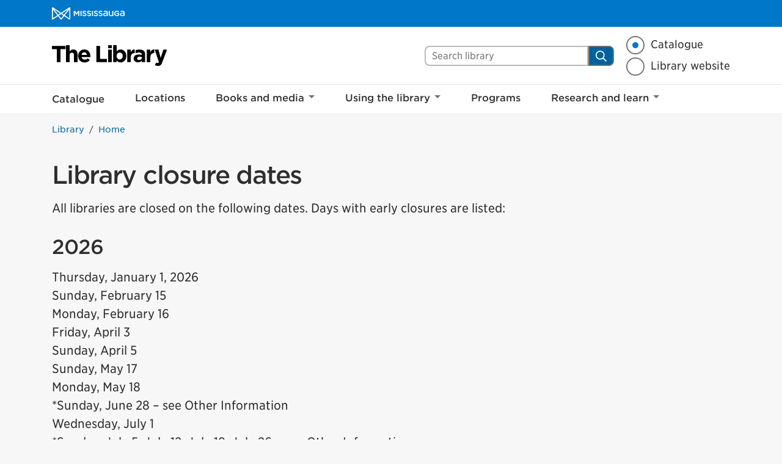

--- FILE ---
content_type: text/css
request_url: https://www.mississauga.ca/library/wp-content/themes/mississauga-library/css/main.css?ver=e62c2a113
body_size: 53668
content:
.custom-control{position:relative;z-index:1;display:block;min-height:1.5rem;padding-left:1.5rem;print-color-adjust:exact}.custom-control-inline{display:inline-flex;margin-right:1rem}.custom-control-input{position:absolute;left:0;z-index:-1;width:1rem;height:1.25rem;opacity:0}.custom-control-input:checked~.custom-control-label:before{color:#fff;border-color:#007bff;background-color:#007bff}.custom-control-input:focus~.custom-control-label:before{box-shadow:0 0 0 .2rem rgba(0,123,255,.25)}.custom-control-input:focus:not(:checked)~.custom-control-label:before{border-color:#80bdff}.custom-control-input:not(:disabled):active~.custom-control-label:before{color:#fff;background-color:#b3d7ff;border-color:#b3d7ff}.custom-control-input:disabled~.custom-control-label,.custom-control-input[disabled]~.custom-control-label{color:#6c757d}.custom-control-input:disabled~.custom-control-label:before,.custom-control-input[disabled]~.custom-control-label:before{background-color:#e9ecef}.custom-control-label{position:relative;margin-bottom:0;vertical-align:top}.custom-control-label:before{position:absolute;top:.25rem;left:-1.5rem;display:block;width:1rem;height:1rem;pointer-events:none;content:"";background-color:#fff;border:1px solid #adb5bd}.custom-control-label:after{position:absolute;top:.25rem;left:-1.5rem;display:block;width:1rem;height:1rem;content:"";background:50%/50% 50% no-repeat}.custom-checkbox .custom-control-label:before{border-radius:.25rem}.custom-checkbox .custom-control-input:checked~.custom-control-label:after{background-image:url("data:image/svg+xml;charset=utf-8,%3Csvg xmlns='http://www.w3.org/2000/svg' width='8' height='8'%3E%3Cpath fill='%23fff' d='M6.564.75l-3.59 3.612-1.538-1.55L0 4.26l2.974 2.99L8 2.193z'/%3E%3C/svg%3E")}.custom-checkbox .custom-control-input:indeterminate~.custom-control-label:before{border-color:#007bff;background-color:#007bff}.custom-checkbox .custom-control-input:indeterminate~.custom-control-label:after{background-image:url("data:image/svg+xml;charset=utf-8,%3Csvg xmlns='http://www.w3.org/2000/svg' width='4' height='4'%3E%3Cpath stroke='%23fff' d='M0 2h4'/%3E%3C/svg%3E")}.custom-checkbox .custom-control-input:disabled:checked~.custom-control-label:before{background-color:rgba(0,123,255,.5)}.custom-checkbox .custom-control-input:disabled:indeterminate~.custom-control-label:before{background-color:rgba(0,123,255,.5)}.custom-radio .custom-control-label:before{border-radius:50%}.custom-radio .custom-control-input:checked~.custom-control-label:after{background-image:url("data:image/svg+xml;charset=utf-8,%3Csvg xmlns='http://www.w3.org/2000/svg' width='12' height='12' viewBox='-4 -4 8 8'%3E%3Ccircle r='3' fill='%23fff'/%3E%3C/svg%3E")}.custom-radio .custom-control-input:disabled:checked~.custom-control-label:before{background-color:rgba(0,123,255,.5)}.custom-switch{padding-left:2.25rem}.custom-switch .custom-control-label:before{left:-2.25rem;width:1.75rem;pointer-events:all;border-radius:.5rem}.custom-switch .custom-control-label:after{top:calc(.25rem + 2px);left:calc(-2.25rem + 2px);width:calc(1rem - 4px);height:calc(1rem - 4px);background-color:#adb5bd;border-radius:.5rem;transition:transform .15s ease-in-out,background-color .15s ease-in-out,border-color .15s ease-in-out,box-shadow .15s ease-in-out}@media (prefers-reduced-motion:reduce){.custom-switch .custom-control-label:after{transition:none}}.custom-switch .custom-control-input:checked~.custom-control-label:after{background-color:#fff;transform:translateX(.75rem)}.custom-switch .custom-control-input:disabled:checked~.custom-control-label:before{background-color:rgba(0,123,255,.5)}.custom-select{display:inline-block;width:100%;height:calc(1.5em + .75rem + 2px);padding:.375rem 1.75rem .375rem .75rem;font-size:1rem;font-weight:400;line-height:1.5;color:#495057;vertical-align:middle;background:#fff url("data:image/svg+xml;charset=utf-8,%3Csvg xmlns='http://www.w3.org/2000/svg' width='4' height='5'%3E%3Cpath fill='%23343a40' d='M2 0L0 2h4zm0 5L0 3h4z'/%3E%3C/svg%3E") right .75rem center/8px 10px no-repeat;border:1px solid #ced4da;border-radius:.25rem;-webkit-appearance:none;-moz-appearance:none;appearance:none}.custom-select:focus{border-color:#80bdff;outline:0;box-shadow:0 0 0 .2rem rgba(0,123,255,.25)}.custom-select:focus::-ms-value{color:#495057;background-color:#fff}.custom-select[multiple],.custom-select[size]:not([size="1"]){height:auto;padding-right:.75rem;background-image:none}.custom-select:disabled{color:#6c757d;background-color:#e9ecef}.custom-select::-ms-expand{display:none}.custom-select:-moz-focusring{color:transparent;text-shadow:0 0 0 #495057}.custom-select-sm{height:calc(1.5em + .5rem + 2px);padding-top:.25rem;padding-bottom:.25rem;padding-left:.5rem;font-size:.875rem}.custom-select-lg{height:calc(1.5em + 1rem + 2px);padding-top:.5rem;padding-bottom:.5rem;padding-left:1rem;font-size:1.25rem}.custom-file{display:inline-block;margin-bottom:0}.custom-file,.custom-file-input{position:relative;width:100%;height:calc(1.5em + .75rem + 2px)}.custom-file-input{z-index:2;margin:0;overflow:hidden;opacity:0}.custom-file-input:focus~.custom-file-label{border-color:#80bdff;box-shadow:0 0 0 .2rem rgba(0,123,255,.25)}.custom-file-input:disabled~.custom-file-label,.custom-file-input[disabled]~.custom-file-label{background-color:#e9ecef}.custom-file-input:lang(en)~.custom-file-label:after{content:"Browse"}.custom-file-input~.custom-file-label[data-browse]:after{content:attr(data-browse)}.custom-file-label{position:absolute;top:0;right:0;left:0;z-index:1;height:calc(1.5em + .75rem + 2px);padding:.375rem .75rem;overflow:hidden;font-weight:400;line-height:1.5;color:#495057;background-color:#fff;border:1px solid #ced4da;border-radius:.25rem}.custom-file-label:after{position:absolute;top:0;right:0;bottom:0;z-index:3;display:block;height:calc(1.5em + .75rem);padding:.375rem .75rem;line-height:1.5;color:#495057;content:"Browse";background-color:#e9ecef;border-left:inherit;border-radius:0 .25rem .25rem 0}.custom-range{width:100%;height:1.4rem;padding:0;background-color:transparent;-webkit-appearance:none;-moz-appearance:none;appearance:none}.custom-range:focus{outline:0}.custom-range:focus::-webkit-slider-thumb{box-shadow:0 0 0 1px #fff,0 0 0 .2rem rgba(0,123,255,.25)}.custom-range:focus::-moz-range-thumb{box-shadow:0 0 0 1px #fff,0 0 0 .2rem rgba(0,123,255,.25)}.custom-range:focus::-ms-thumb{box-shadow:0 0 0 1px #fff,0 0 0 .2rem rgba(0,123,255,.25)}.custom-range::-moz-focus-outer{border:0}.custom-range::-webkit-slider-thumb{width:1rem;height:1rem;margin-top:-.25rem;background-color:#007bff;border:0;border-radius:1rem;-webkit-transition:background-color .15s ease-in-out,border-color .15s ease-in-out,box-shadow .15s ease-in-out;transition:background-color .15s ease-in-out,border-color .15s ease-in-out,box-shadow .15s ease-in-out;-webkit-appearance:none;appearance:none}@media (prefers-reduced-motion:reduce){.custom-range::-webkit-slider-thumb{-webkit-transition:none;transition:none}}.custom-range::-webkit-slider-thumb:active{background-color:#b3d7ff}.custom-range::-webkit-slider-runnable-track{width:100%;height:.5rem;color:transparent;cursor:pointer;background-color:#dee2e6;border-color:transparent;border-radius:1rem}.custom-range::-moz-range-thumb{width:1rem;height:1rem;background-color:#007bff;border:0;border-radius:1rem;-moz-transition:background-color .15s ease-in-out,border-color .15s ease-in-out,box-shadow .15s ease-in-out;transition:background-color .15s ease-in-out,border-color .15s ease-in-out,box-shadow .15s ease-in-out;-moz-appearance:none;appearance:none}@media (prefers-reduced-motion:reduce){.custom-range::-moz-range-thumb{-moz-transition:none;transition:none}}.custom-range::-moz-range-thumb:active{background-color:#b3d7ff}.custom-range::-moz-range-track{width:100%;height:.5rem;color:transparent;cursor:pointer;background-color:#dee2e6;border-color:transparent;border-radius:1rem}.custom-range::-ms-thumb{width:1rem;height:1rem;margin-top:0;margin-right:.2rem;margin-left:.2rem;background-color:#007bff;border:0;border-radius:1rem;-ms-transition:background-color .15s ease-in-out,border-color .15s ease-in-out,box-shadow .15s ease-in-out;transition:background-color .15s ease-in-out,border-color .15s ease-in-out,box-shadow .15s ease-in-out;appearance:none}@media (prefers-reduced-motion:reduce){.custom-range::-ms-thumb{-ms-transition:none;transition:none}}.custom-range::-ms-thumb:active{background-color:#b3d7ff}.custom-range::-ms-track{width:100%;height:.5rem;color:transparent;cursor:pointer;background-color:transparent;border-color:transparent;border-width:.5rem}.custom-range::-ms-fill-lower,.custom-range::-ms-fill-upper{background-color:#dee2e6;border-radius:1rem}.custom-range::-ms-fill-upper{margin-right:15px}.custom-range:disabled::-webkit-slider-thumb{background-color:#adb5bd}.custom-range:disabled::-webkit-slider-runnable-track{cursor:default}.custom-range:disabled::-moz-range-thumb{background-color:#adb5bd}.custom-range:disabled::-moz-range-track{cursor:default}.custom-range:disabled::-ms-thumb{background-color:#adb5bd}.custom-control-label:before,.custom-file-label,.custom-select{transition:background-color .15s ease-in-out,border-color .15s ease-in-out,box-shadow .15s ease-in-out}@media (prefers-reduced-motion:reduce){.custom-control-label:before,.custom-file-label,.custom-select{transition:none}}.dropdown,.dropleft,.dropright,.dropup{position:relative}.dropdown-toggle{white-space:nowrap}.dropdown-toggle:after{display:inline-block;margin-left:.255em;vertical-align:.255em;content:"";border-top:.3em solid;border-right:.3em solid transparent;border-bottom:0;border-left:.3em solid transparent}.dropdown-toggle:empty:after{margin-left:0}.dropdown-menu{position:absolute;top:100%;left:0;z-index:1000;display:none;float:left;min-width:10rem;padding:.5rem 0;margin:.125rem 0 0;font-size:1rem;color:#212529;text-align:left;list-style:none;background-color:#fff;background-clip:padding-box;border:1px solid rgba(0,0,0,.15);border-radius:.25rem}.dropdown-menu-left{right:auto;left:0}.dropdown-menu-right{right:0;left:auto}@media (min-width:576px){.dropdown-menu-sm-left{right:auto;left:0}.dropdown-menu-sm-right{right:0;left:auto}}@media (min-width:768px){.dropdown-menu-md-left{right:auto;left:0}.dropdown-menu-md-right{right:0;left:auto}}@media (min-width:992px){.dropdown-menu-lg-left{right:auto;left:0}.dropdown-menu-lg-right{right:0;left:auto}}@media (min-width:1200px){.dropdown-menu-xl-left{right:auto;left:0}.dropdown-menu-xl-right{right:0;left:auto}}.dropup .dropdown-menu{top:auto;bottom:100%;margin-top:0;margin-bottom:.125rem}.dropup .dropdown-toggle:after{display:inline-block;margin-left:.255em;vertical-align:.255em;content:"";border-top:0;border-right:.3em solid transparent;border-bottom:.3em solid;border-left:.3em solid transparent}.dropup .dropdown-toggle:empty:after{margin-left:0}.dropright .dropdown-menu{top:0;right:auto;left:100%;margin-top:0;margin-left:.125rem}.dropright .dropdown-toggle:after{display:inline-block;margin-left:.255em;vertical-align:.255em;content:"";border-top:.3em solid transparent;border-right:0;border-bottom:.3em solid transparent;border-left:.3em solid}.dropright .dropdown-toggle:empty:after{margin-left:0}.dropright .dropdown-toggle:after{vertical-align:0}.dropleft .dropdown-menu{top:0;right:100%;left:auto;margin-top:0;margin-right:.125rem}.dropleft .dropdown-toggle:after{display:inline-block;margin-left:.255em;vertical-align:.255em;content:""}.dropleft .dropdown-toggle:after{display:none}.dropleft .dropdown-toggle:before{display:inline-block;margin-right:.255em;vertical-align:.255em;content:"";border-top:.3em solid transparent;border-right:.3em solid;border-bottom:.3em solid transparent}.dropleft .dropdown-toggle:empty:after{margin-left:0}.dropleft .dropdown-toggle:before{vertical-align:0}.dropdown-menu[x-placement^=bottom],.dropdown-menu[x-placement^=left],.dropdown-menu[x-placement^=right],.dropdown-menu[x-placement^=top]{right:auto;bottom:auto}.dropdown-divider{height:0;margin:.5rem 0;overflow:hidden;border-top:1px solid #e9ecef}.dropdown-item{display:block;width:100%;padding:.25rem 1.5rem;clear:both;font-weight:400;color:#212529;text-align:inherit;white-space:nowrap;background-color:transparent;border:0}.dropdown-item:focus,.dropdown-item:hover{color:#16181b;text-decoration:none;background-color:#e9ecef}.dropdown-item.active,.dropdown-item:active{color:#fff;text-decoration:none;background-color:#007bff}.dropdown-item.disabled,.dropdown-item:disabled{color:#adb5bd;pointer-events:none;background-color:transparent}.dropdown-menu.show{display:block}.dropdown-header{display:block;padding:.5rem 1.5rem;margin-bottom:0;font-size:.875rem;color:#6c757d;white-space:nowrap}.dropdown-item-text{display:block;padding:.25rem 1.5rem;color:#212529}.container,.container-fluid,.container-lg,.container-md,.container-sm,.container-xl{width:100%;padding-right:15px;padding-left:15px;margin-right:auto;margin-left:auto}@media (min-width:576px){.container,.container-sm{max-width:540px}}@media (min-width:768px){.container,.container-md,.container-sm{max-width:720px}}@media (min-width:992px){.container,.container-lg,.container-md,.container-sm{max-width:960px}}@media (min-width:1200px){.container,.container-lg,.container-md,.container-sm,.container-xl{max-width:1140px}}.row{display:flex;flex-wrap:wrap;margin-right:-15px;margin-left:-15px}.no-gutters{margin-right:0;margin-left:0}.no-gutters>.col,.no-gutters>[class*=col-]{padding-right:0;padding-left:0}.col,.col-1,.col-2,.col-3,.col-4,.col-5,.col-6,.col-7,.col-8,.col-9,.col-10,.col-11,.col-12,.col-auto,.col-lg,.col-lg-1,.col-lg-2,.col-lg-3,.col-lg-4,.col-lg-5,.col-lg-6,.col-lg-7,.col-lg-8,.col-lg-9,.col-lg-10,.col-lg-11,.col-lg-12,.col-lg-auto,.col-md,.col-md-1,.col-md-2,.col-md-3,.col-md-4,.col-md-5,.col-md-6,.col-md-7,.col-md-8,.col-md-9,.col-md-10,.col-md-11,.col-md-12,.col-md-auto,.col-sm,.col-sm-1,.col-sm-2,.col-sm-3,.col-sm-4,.col-sm-5,.col-sm-6,.col-sm-7,.col-sm-8,.col-sm-9,.col-sm-10,.col-sm-11,.col-sm-12,.col-sm-auto,.col-xl,.col-xl-1,.col-xl-2,.col-xl-3,.col-xl-4,.col-xl-5,.col-xl-6,.col-xl-7,.col-xl-8,.col-xl-9,.col-xl-10,.col-xl-11,.col-xl-12,.col-xl-auto{position:relative;width:100%;padding-right:15px;padding-left:15px}.col{flex-basis:0;flex-grow:1;max-width:100%}.row-cols-1>*{flex:0 0 100%;max-width:100%}.row-cols-2>*{flex:0 0 50%;max-width:50%}.row-cols-3>*{flex:0 0 33.33333%;max-width:33.33333%}.row-cols-4>*{flex:0 0 25%;max-width:25%}.row-cols-5>*{flex:0 0 20%;max-width:20%}.row-cols-6>*{flex:0 0 16.66667%;max-width:16.66667%}.col-auto{flex:0 0 auto;width:auto;max-width:100%}.col-1{flex:0 0 8.33333%;max-width:8.33333%}.col-2{flex:0 0 16.66667%;max-width:16.66667%}.col-3{flex:0 0 25%;max-width:25%}.col-4{flex:0 0 33.33333%;max-width:33.33333%}.col-5{flex:0 0 41.66667%;max-width:41.66667%}.col-6{flex:0 0 50%;max-width:50%}.col-7{flex:0 0 58.33333%;max-width:58.33333%}.col-8{flex:0 0 66.66667%;max-width:66.66667%}.col-9{flex:0 0 75%;max-width:75%}.col-10{flex:0 0 83.33333%;max-width:83.33333%}.col-11{flex:0 0 91.66667%;max-width:91.66667%}.col-12{flex:0 0 100%;max-width:100%}.order-first{order:-1}.order-last{order:13}.order-0{order:0}.order-1{order:1}.order-2{order:2}.order-3{order:3}.order-4{order:4}.order-5{order:5}.order-6{order:6}.order-7{order:7}.order-8{order:8}.order-9{order:9}.order-10{order:10}.order-11{order:11}.order-12{order:12}.offset-1{margin-left:8.33333%}.offset-2{margin-left:16.66667%}.offset-3{margin-left:25%}.offset-4{margin-left:33.33333%}.offset-5{margin-left:41.66667%}.offset-6{margin-left:50%}.offset-7{margin-left:58.33333%}.offset-8{margin-left:66.66667%}.offset-9{margin-left:75%}.offset-10{margin-left:83.33333%}.offset-11{margin-left:91.66667%}@media (min-width:576px){.col-sm{flex-basis:0;flex-grow:1;max-width:100%}.row-cols-sm-1>*{flex:0 0 100%;max-width:100%}.row-cols-sm-2>*{flex:0 0 50%;max-width:50%}.row-cols-sm-3>*{flex:0 0 33.33333%;max-width:33.33333%}.row-cols-sm-4>*{flex:0 0 25%;max-width:25%}.row-cols-sm-5>*{flex:0 0 20%;max-width:20%}.row-cols-sm-6>*{flex:0 0 16.66667%;max-width:16.66667%}.col-sm-auto{flex:0 0 auto;width:auto;max-width:100%}.col-sm-1{flex:0 0 8.33333%;max-width:8.33333%}.col-sm-2{flex:0 0 16.66667%;max-width:16.66667%}.col-sm-3{flex:0 0 25%;max-width:25%}.col-sm-4{flex:0 0 33.33333%;max-width:33.33333%}.col-sm-5{flex:0 0 41.66667%;max-width:41.66667%}.col-sm-6{flex:0 0 50%;max-width:50%}.col-sm-7{flex:0 0 58.33333%;max-width:58.33333%}.col-sm-8{flex:0 0 66.66667%;max-width:66.66667%}.col-sm-9{flex:0 0 75%;max-width:75%}.col-sm-10{flex:0 0 83.33333%;max-width:83.33333%}.col-sm-11{flex:0 0 91.66667%;max-width:91.66667%}.col-sm-12{flex:0 0 100%;max-width:100%}.order-sm-first{order:-1}.order-sm-last{order:13}.order-sm-0{order:0}.order-sm-1{order:1}.order-sm-2{order:2}.order-sm-3{order:3}.order-sm-4{order:4}.order-sm-5{order:5}.order-sm-6{order:6}.order-sm-7{order:7}.order-sm-8{order:8}.order-sm-9{order:9}.order-sm-10{order:10}.order-sm-11{order:11}.order-sm-12{order:12}.offset-sm-0{margin-left:0}.offset-sm-1{margin-left:8.33333%}.offset-sm-2{margin-left:16.66667%}.offset-sm-3{margin-left:25%}.offset-sm-4{margin-left:33.33333%}.offset-sm-5{margin-left:41.66667%}.offset-sm-6{margin-left:50%}.offset-sm-7{margin-left:58.33333%}.offset-sm-8{margin-left:66.66667%}.offset-sm-9{margin-left:75%}.offset-sm-10{margin-left:83.33333%}.offset-sm-11{margin-left:91.66667%}}@media (min-width:768px){.col-md{flex-basis:0;flex-grow:1;max-width:100%}.row-cols-md-1>*{flex:0 0 100%;max-width:100%}.row-cols-md-2>*{flex:0 0 50%;max-width:50%}.row-cols-md-3>*{flex:0 0 33.33333%;max-width:33.33333%}.row-cols-md-4>*{flex:0 0 25%;max-width:25%}.row-cols-md-5>*{flex:0 0 20%;max-width:20%}.row-cols-md-6>*{flex:0 0 16.66667%;max-width:16.66667%}.col-md-auto{flex:0 0 auto;width:auto;max-width:100%}.col-md-1{flex:0 0 8.33333%;max-width:8.33333%}.col-md-2{flex:0 0 16.66667%;max-width:16.66667%}.col-md-3{flex:0 0 25%;max-width:25%}.col-md-4{flex:0 0 33.33333%;max-width:33.33333%}.col-md-5{flex:0 0 41.66667%;max-width:41.66667%}.col-md-6{flex:0 0 50%;max-width:50%}.col-md-7{flex:0 0 58.33333%;max-width:58.33333%}.col-md-8{flex:0 0 66.66667%;max-width:66.66667%}.col-md-9{flex:0 0 75%;max-width:75%}.col-md-10{flex:0 0 83.33333%;max-width:83.33333%}.col-md-11{flex:0 0 91.66667%;max-width:91.66667%}.col-md-12{flex:0 0 100%;max-width:100%}.order-md-first{order:-1}.order-md-last{order:13}.order-md-0{order:0}.order-md-1{order:1}.order-md-2{order:2}.order-md-3{order:3}.order-md-4{order:4}.order-md-5{order:5}.order-md-6{order:6}.order-md-7{order:7}.order-md-8{order:8}.order-md-9{order:9}.order-md-10{order:10}.order-md-11{order:11}.order-md-12{order:12}.offset-md-0{margin-left:0}.offset-md-1{margin-left:8.33333%}.offset-md-2{margin-left:16.66667%}.offset-md-3{margin-left:25%}.offset-md-4{margin-left:33.33333%}.offset-md-5{margin-left:41.66667%}.offset-md-6{margin-left:50%}.offset-md-7{margin-left:58.33333%}.offset-md-8{margin-left:66.66667%}.offset-md-9{margin-left:75%}.offset-md-10{margin-left:83.33333%}.offset-md-11{margin-left:91.66667%}}@media (min-width:992px){.col-lg{flex-basis:0;flex-grow:1;max-width:100%}.row-cols-lg-1>*{flex:0 0 100%;max-width:100%}.row-cols-lg-2>*{flex:0 0 50%;max-width:50%}.row-cols-lg-3>*{flex:0 0 33.33333%;max-width:33.33333%}.row-cols-lg-4>*{flex:0 0 25%;max-width:25%}.row-cols-lg-5>*{flex:0 0 20%;max-width:20%}.row-cols-lg-6>*{flex:0 0 16.66667%;max-width:16.66667%}.col-lg-auto{flex:0 0 auto;width:auto;max-width:100%}.col-lg-1{flex:0 0 8.33333%;max-width:8.33333%}.col-lg-2{flex:0 0 16.66667%;max-width:16.66667%}.col-lg-3{flex:0 0 25%;max-width:25%}.col-lg-4{flex:0 0 33.33333%;max-width:33.33333%}.col-lg-5{flex:0 0 41.66667%;max-width:41.66667%}.col-lg-6{flex:0 0 50%;max-width:50%}.col-lg-7{flex:0 0 58.33333%;max-width:58.33333%}.col-lg-8{flex:0 0 66.66667%;max-width:66.66667%}.col-lg-9{flex:0 0 75%;max-width:75%}.col-lg-10{flex:0 0 83.33333%;max-width:83.33333%}.col-lg-11{flex:0 0 91.66667%;max-width:91.66667%}.col-lg-12{flex:0 0 100%;max-width:100%}.order-lg-first{order:-1}.order-lg-last{order:13}.order-lg-0{order:0}.order-lg-1{order:1}.order-lg-2{order:2}.order-lg-3{order:3}.order-lg-4{order:4}.order-lg-5{order:5}.order-lg-6{order:6}.order-lg-7{order:7}.order-lg-8{order:8}.order-lg-9{order:9}.order-lg-10{order:10}.order-lg-11{order:11}.order-lg-12{order:12}.offset-lg-0{margin-left:0}.offset-lg-1{margin-left:8.33333%}.offset-lg-2{margin-left:16.66667%}.offset-lg-3{margin-left:25%}.offset-lg-4{margin-left:33.33333%}.offset-lg-5{margin-left:41.66667%}.offset-lg-6{margin-left:50%}.offset-lg-7{margin-left:58.33333%}.offset-lg-8{margin-left:66.66667%}.offset-lg-9{margin-left:75%}.offset-lg-10{margin-left:83.33333%}.offset-lg-11{margin-left:91.66667%}}@media (min-width:1200px){.col-xl{flex-basis:0;flex-grow:1;max-width:100%}.row-cols-xl-1>*{flex:0 0 100%;max-width:100%}.row-cols-xl-2>*{flex:0 0 50%;max-width:50%}.row-cols-xl-3>*{flex:0 0 33.33333%;max-width:33.33333%}.row-cols-xl-4>*{flex:0 0 25%;max-width:25%}.row-cols-xl-5>*{flex:0 0 20%;max-width:20%}.row-cols-xl-6>*{flex:0 0 16.66667%;max-width:16.66667%}.col-xl-auto{flex:0 0 auto;width:auto;max-width:100%}.col-xl-1{flex:0 0 8.33333%;max-width:8.33333%}.col-xl-2{flex:0 0 16.66667%;max-width:16.66667%}.col-xl-3{flex:0 0 25%;max-width:25%}.col-xl-4{flex:0 0 33.33333%;max-width:33.33333%}.col-xl-5{flex:0 0 41.66667%;max-width:41.66667%}.col-xl-6{flex:0 0 50%;max-width:50%}.col-xl-7{flex:0 0 58.33333%;max-width:58.33333%}.col-xl-8{flex:0 0 66.66667%;max-width:66.66667%}.col-xl-9{flex:0 0 75%;max-width:75%}.col-xl-10{flex:0 0 83.33333%;max-width:83.33333%}.col-xl-11{flex:0 0 91.66667%;max-width:91.66667%}.col-xl-12{flex:0 0 100%;max-width:100%}.order-xl-first{order:-1}.order-xl-last{order:13}.order-xl-0{order:0}.order-xl-1{order:1}.order-xl-2{order:2}.order-xl-3{order:3}.order-xl-4{order:4}.order-xl-5{order:5}.order-xl-6{order:6}.order-xl-7{order:7}.order-xl-8{order:8}.order-xl-9{order:9}.order-xl-10{order:10}.order-xl-11{order:11}.order-xl-12{order:12}.offset-xl-0{margin-left:0}.offset-xl-1{margin-left:8.33333%}.offset-xl-2{margin-left:16.66667%}.offset-xl-3{margin-left:25%}.offset-xl-4{margin-left:33.33333%}.offset-xl-5{margin-left:41.66667%}.offset-xl-6{margin-left:50%}.offset-xl-7{margin-left:58.33333%}.offset-xl-8{margin-left:66.66667%}.offset-xl-9{margin-left:75%}.offset-xl-10{margin-left:83.33333%}.offset-xl-11{margin-left:91.66667%}}.input-group{position:relative;display:flex;flex-wrap:wrap;align-items:stretch;width:100%}.input-group>.custom-file,.input-group>.custom-select,.input-group>.form-control,.input-group>.form-control-plaintext{position:relative;flex:1 1 auto;width:1%;min-width:0;margin-bottom:0}.input-group>.custom-file+.custom-file,.input-group>.custom-file+.custom-select,.input-group>.custom-file+.form-control,.input-group>.custom-select+.custom-file,.input-group>.custom-select+.custom-select,.input-group>.custom-select+.form-control,.input-group>.form-control+.custom-file,.input-group>.form-control+.custom-select,.input-group>.form-control+.form-control,.input-group>.form-control-plaintext+.custom-file,.input-group>.form-control-plaintext+.custom-select,.input-group>.form-control-plaintext+.form-control{margin-left:-1px}.input-group>.custom-file .custom-file-input:focus~.custom-file-label,.input-group>.custom-select:focus,.input-group>.form-control:focus{z-index:3}.input-group>.custom-file .custom-file-input:focus{z-index:4}.input-group>.custom-select:not(:first-child),.input-group>.form-control:not(:first-child){border-top-left-radius:0;border-bottom-left-radius:0}.input-group>.custom-file{display:flex;align-items:center}.input-group>.custom-file:not(:last-child) .custom-file-label,.input-group>.custom-file:not(:last-child) .custom-file-label:after{border-top-right-radius:0;border-bottom-right-radius:0}.input-group>.custom-file:not(:first-child) .custom-file-label{border-top-left-radius:0;border-bottom-left-radius:0}.input-group:not(.has-validation)>.custom-file:not(:last-child) .custom-file-label,.input-group:not(.has-validation)>.custom-file:not(:last-child) .custom-file-label:after,.input-group:not(.has-validation)>.custom-select:not(:last-child),.input-group:not(.has-validation)>.form-control:not(:last-child){border-top-right-radius:0;border-bottom-right-radius:0}.input-group.has-validation>.custom-file:nth-last-child(n+3) .custom-file-label,.input-group.has-validation>.custom-file:nth-last-child(n+3) .custom-file-label:after,.input-group.has-validation>.custom-select:nth-last-child(n+3),.input-group.has-validation>.form-control:nth-last-child(n+3){border-top-right-radius:0;border-bottom-right-radius:0}.input-group-append,.input-group-prepend{display:flex}.input-group-append .btn,.input-group-prepend .btn{position:relative;z-index:2}.input-group-append .btn:focus,.input-group-prepend .btn:focus{z-index:3}.input-group-append .btn+.btn,.input-group-append .btn+.input-group-text,.input-group-append .input-group-text+.btn,.input-group-append .input-group-text+.input-group-text,.input-group-prepend .btn+.btn,.input-group-prepend .btn+.input-group-text,.input-group-prepend .input-group-text+.btn,.input-group-prepend .input-group-text+.input-group-text{margin-left:-1px}.input-group-prepend{margin-right:-1px}.input-group-append{margin-left:-1px}.input-group-text{display:flex;align-items:center;padding:.375rem .75rem;margin-bottom:0;font-size:1rem;font-weight:400;line-height:1.5;color:#495057;text-align:center;white-space:nowrap;background-color:#e9ecef;border:1px solid #ced4da;border-radius:.25rem}.input-group-text input[type=checkbox],.input-group-text input[type=radio]{margin-top:0}.input-group-lg>.custom-select,.input-group-lg>.form-control:not(textarea){height:calc(1.5em + 1rem + 2px)}.input-group-lg>.custom-select,.input-group-lg>.form-control,.input-group-lg>.input-group-append>.btn,.input-group-lg>.input-group-append>.input-group-text,.input-group-lg>.input-group-prepend>.btn,.input-group-lg>.input-group-prepend>.input-group-text{padding:.5rem 1rem;font-size:1.25rem;line-height:1.5;border-radius:.3rem}.input-group-sm>.custom-select,.input-group-sm>.form-control:not(textarea){height:calc(1.5em + .5rem + 2px)}.input-group-sm>.custom-select,.input-group-sm>.form-control,.input-group-sm>.input-group-append>.btn,.input-group-sm>.input-group-append>.input-group-text,.input-group-sm>.input-group-prepend>.btn,.input-group-sm>.input-group-prepend>.input-group-text{padding:.25rem .5rem;font-size:.875rem;line-height:1.5;border-radius:.2rem}.input-group-lg>.custom-select,.input-group-sm>.custom-select{padding-right:1.75rem}.input-group.has-validation>.input-group-append:nth-last-child(n+3)>.btn,.input-group.has-validation>.input-group-append:nth-last-child(n+3)>.input-group-text,.input-group:not(.has-validation)>.input-group-append:not(:last-child)>.btn,.input-group:not(.has-validation)>.input-group-append:not(:last-child)>.input-group-text,.input-group>.input-group-append:last-child>.btn:not(:last-child):not(.dropdown-toggle),.input-group>.input-group-append:last-child>.input-group-text:not(:last-child),.input-group>.input-group-prepend>.btn,.input-group>.input-group-prepend>.input-group-text{border-top-right-radius:0;border-bottom-right-radius:0}.input-group>.input-group-append>.btn,.input-group>.input-group-append>.input-group-text,.input-group>.input-group-prepend:first-child>.btn:not(:first-child),.input-group>.input-group-prepend:first-child>.input-group-text:not(:first-child),.input-group>.input-group-prepend:not(:first-child)>.btn,.input-group>.input-group-prepend:not(:first-child)>.input-group-text{border-top-left-radius:0;border-bottom-left-radius:0}.modal-open{overflow:hidden}.modal-open .modal{overflow-x:hidden;overflow-y:auto}.modal{position:fixed;top:0;left:0;z-index:1050;display:none;width:100%;height:100%;overflow:hidden;outline:0}.modal-dialog{position:relative;width:auto;margin:.5rem;pointer-events:none}.modal.fade .modal-dialog{transition:transform .3s ease-out;transform:translateY(-50px)}@media (prefers-reduced-motion:reduce){.modal.fade .modal-dialog{transition:none}}.modal.show .modal-dialog{transform:none}.modal.modal-static .modal-dialog{transform:scale(1.02)}.modal-dialog-scrollable{display:flex;max-height:calc(100% - 1rem)}.modal-dialog-scrollable .modal-content{max-height:calc(100vh - 1rem);overflow:hidden}.modal-dialog-scrollable .modal-footer,.modal-dialog-scrollable .modal-header{flex-shrink:0}.modal-dialog-scrollable .modal-body{overflow-y:auto}.modal-dialog-centered{display:flex;align-items:center;min-height:calc(100% - 1rem)}.modal-dialog-centered:before{display:block;height:calc(100vh - 1rem);height:-webkit-min-content;height:-moz-min-content;height:min-content;content:""}.modal-dialog-centered.modal-dialog-scrollable{flex-direction:column;justify-content:center;height:100%}.modal-dialog-centered.modal-dialog-scrollable .modal-content{max-height:none}.modal-dialog-centered.modal-dialog-scrollable:before{content:none}.modal-content{position:relative;display:flex;flex-direction:column;width:100%;pointer-events:auto;background-color:#fff;background-clip:padding-box;border:1px solid rgba(0,0,0,.2);border-radius:.3rem;outline:0}.modal-backdrop{position:fixed;top:0;left:0;z-index:1040;width:100vw;height:100vh;background-color:#000}.modal-backdrop.fade{opacity:0}.modal-backdrop.show{opacity:.5}.modal-header{display:flex;align-items:flex-start;justify-content:space-between;padding:1rem;border-bottom:1px solid #dee2e6;border-top-left-radius:calc(.3rem - 1px);border-top-right-radius:calc(.3rem - 1px)}.modal-header .close{padding:1rem;margin:-1rem -1rem -1rem auto}.modal-title{margin-bottom:0;line-height:1.5}.modal-body{position:relative;flex:1 1 auto;padding:1rem}.modal-footer{display:flex;flex-wrap:wrap;align-items:center;justify-content:flex-end;padding:.75rem;border-top:1px solid #dee2e6;border-bottom-right-radius:calc(.3rem - 1px);border-bottom-left-radius:calc(.3rem - 1px)}.modal-footer>*{margin:.25rem}.modal-scrollbar-measure{position:absolute;top:-9999px;width:50px;height:50px;overflow:scroll}@media (min-width:576px){.modal-dialog{max-width:500px;margin:1.75rem auto}.modal-dialog-scrollable{max-height:calc(100% - 3.5rem)}.modal-dialog-scrollable .modal-content{max-height:calc(100vh - 3.5rem)}.modal-dialog-centered{min-height:calc(100% - 3.5rem)}.modal-dialog-centered:before{height:calc(100vh - 3.5rem);height:-webkit-min-content;height:-moz-min-content;height:min-content}.modal-sm{max-width:300px}}@media (min-width:992px){.modal-lg,.modal-xl{max-width:800px}}@media (min-width:1200px){.modal-xl{max-width:1140px}}.nav{display:flex;flex-wrap:wrap;padding-left:0;margin-bottom:0;list-style:none}.nav-link{display:block;padding:.5rem 1rem}.nav-link:focus,.nav-link:hover{text-decoration:none}.nav-link.disabled{color:#6c757d;pointer-events:none;cursor:default}.nav-tabs{border-bottom:1px solid #dee2e6}.nav-tabs .nav-link{margin-bottom:-1px;background-color:transparent;border:1px solid transparent;border-top-left-radius:.25rem;border-top-right-radius:.25rem}.nav-tabs .nav-link:focus,.nav-tabs .nav-link:hover{isolation:isolate;border-color:#e9ecef #e9ecef #dee2e6}.nav-tabs .nav-link.disabled{color:#6c757d;background-color:transparent;border-color:transparent}.nav-tabs .nav-item.show .nav-link,.nav-tabs .nav-link.active{color:#495057;background-color:#fff;border-color:#dee2e6 #dee2e6 #fff}.nav-tabs .dropdown-menu{margin-top:-1px;border-top-left-radius:0;border-top-right-radius:0}.nav-pills .nav-link{background:none;border:0;border-radius:.25rem}.nav-pills .nav-link.active,.nav-pills .show>.nav-link{color:#fff;background-color:#007bff}.nav-fill .nav-item,.nav-fill>.nav-link{flex:1 1 auto;text-align:center}.nav-justified .nav-item,.nav-justified>.nav-link{flex-basis:0;flex-grow:1;text-align:center}.tab-content>.tab-pane{display:none}.tab-content>.active{display:block}:root{--blue:#007bff;--indigo:#6610f2;--purple:#6f42c1;--pink:#e83e8c;--red:#dc3545;--orange:#fd7e14;--yellow:#ffc107;--green:#28a745;--teal:#20c997;--cyan:#17a2b8;--white:#fff;--gray:#6c757d;--gray-dark:#343a40;--primary:#007bff;--secondary:#6c757d;--success:#28a745;--info:#17a2b8;--warning:#ffc107;--danger:#dc3545;--light:#f8f9fa;--dark:#343a40;--breakpoint-xs:0;--breakpoint-sm:576px;--breakpoint-md:768px;--breakpoint-lg:992px;--breakpoint-xl:1200px;--font-family-sans-serif:-apple-system,BlinkMacSystemFont,"Segoe UI",Roboto,"Helvetica Neue",Arial,"Noto Sans","Liberation Sans",sans-serif,"Apple Color Emoji","Segoe UI Emoji","Segoe UI Symbol","Noto Color Emoji";--font-family-monospace:SFMono-Regular,Menlo,Monaco,Consolas,"Liberation Mono","Courier New",monospace}*,:after,:before{box-sizing:border-box}html{font-family:sans-serif;line-height:1.15;-webkit-text-size-adjust:100%;-webkit-tap-highlight-color:rgba(0,0,0,0)}article,aside,figcaption,figure,footer,header,hgroup,main,nav,section{display:block}body{margin:0;font-family:-apple-system,BlinkMacSystemFont,Segoe UI,Roboto,Helvetica Neue,Arial,Noto Sans,Liberation Sans,sans-serif,Apple Color Emoji,Segoe UI Emoji,Segoe UI Symbol,Noto Color Emoji;font-weight:400;line-height:1.5;color:#212529;text-align:left;background-color:#fff}[tabindex="-1"]:focus:not(:focus-visible){outline:0!important}hr{box-sizing:content-box;height:0;overflow:visible}h1,h2,h3,h4,h5,h6{margin-top:0;margin-bottom:.5rem}p{margin-top:0;margin-bottom:1rem}abbr[data-original-title],abbr[title]{text-decoration:underline;-webkit-text-decoration:underline dotted;text-decoration:underline dotted;cursor:help;border-bottom:0;-webkit-text-decoration-skip-ink:none;text-decoration-skip-ink:none}address{font-style:normal;line-height:inherit}address,dl,ol,ul{margin-bottom:1rem}dl,ol,ul{margin-top:0}ol ol,ol ul,ul ol,ul ul{margin-bottom:0}dt{font-weight:700}dd{margin-bottom:.5rem;margin-left:0}blockquote{margin:0 0 1rem}b,strong{font-weight:bolder}small{font-size:80%}sub,sup{position:relative;font-size:75%;line-height:0;vertical-align:baseline}sub{bottom:-.25em}sup{top:-.5em}a{color:#007bff;text-decoration:none;background-color:transparent}a:hover{color:#0056b3;text-decoration:underline}a:not([href]):not([class]){color:inherit;text-decoration:none}a:not([href]):not([class]):hover{color:inherit;text-decoration:none}code,kbd,pre,samp{font-family:SFMono-Regular,Menlo,Monaco,Consolas,Liberation Mono,Courier New,monospace;font-size:1em}pre{margin-top:0;margin-bottom:1rem;overflow:auto;-ms-overflow-style:scrollbar}figure{margin:0 0 1rem}img{border-style:none}img,svg{vertical-align:middle}svg{overflow:hidden}table{border-collapse:collapse}caption{padding-top:.75rem;padding-bottom:.75rem;color:#6c757d;text-align:left;caption-side:bottom}th{text-align:inherit;text-align:-webkit-match-parent}label{display:inline-block;margin-bottom:.5rem}button{border-radius:0}button:focus:not(:focus-visible){outline:0}button,input,optgroup,select,textarea{margin:0;font-family:inherit;font-size:inherit;line-height:inherit}button,input{overflow:visible}button,select{text-transform:none}[role=button]{cursor:pointer}select{word-wrap:normal}[type=button],[type=reset],[type=submit],button{-webkit-appearance:button}[type=button]:not(:disabled),[type=reset]:not(:disabled),[type=submit]:not(:disabled),button:not(:disabled){cursor:pointer}[type=button]::-moz-focus-inner,[type=reset]::-moz-focus-inner,[type=submit]::-moz-focus-inner,button::-moz-focus-inner{padding:0;border-style:none}input[type=checkbox],input[type=radio]{box-sizing:border-box;padding:0}textarea{overflow:auto;resize:vertical}fieldset{min-width:0;padding:0;margin:0;border:0}legend{display:block;width:100%;max-width:100%;padding:0;margin-bottom:.5rem;font-size:1.5rem;line-height:inherit;color:inherit;white-space:normal}progress{vertical-align:baseline}[type=number]::-webkit-inner-spin-button,[type=number]::-webkit-outer-spin-button{height:auto}[type=search]{outline-offset:-2px;-webkit-appearance:none}[type=search]::-webkit-search-decoration{-webkit-appearance:none}::-webkit-file-upload-button{font:inherit;-webkit-appearance:button}output{display:inline-block}summary{display:list-item;cursor:pointer}template{display:none}[hidden]{display:none!important}.fade{transition:opacity .15s linear}@media (prefers-reduced-motion:reduce){.fade{transition:none}}.fade:not(.show){opacity:0}.collapse:not(.show){display:none}.collapsing{position:relative;height:0;overflow:hidden;transition:height .35s ease}@media (prefers-reduced-motion:reduce){.collapsing{transition:none}}.collapsing.width{width:0;height:auto;transition:width .35s ease}@media (prefers-reduced-motion:reduce){.collapsing.width{transition:none}}#multi-tile .section-header,.h1,.h2,.h3,.h4,.h5,.h6,h1,h2,h3,h4,h5,h6{margin-bottom:.5rem;font-weight:500;line-height:1.2}.h1,h1{font-size:2.5rem}#multi-tile .section-header,.h2,h2{font-size:2rem}.h3,h3{font-size:1.75rem}.h4,h4{font-size:1.5rem}.h5,h5{font-size:1.25rem}.h6,h6{font-size:1rem}.lead{font-size:1.25rem;font-weight:300}.display-1{font-size:6rem}.display-1,.display-2{font-weight:300;line-height:1.2}.display-2{font-size:5.5rem}.display-3{font-size:4.5rem}.display-3,.display-4{font-weight:300;line-height:1.2}.display-4{font-size:3.5rem}hr{margin-top:1rem;margin-bottom:1rem;border:0;border-top:1px solid rgba(0,0,0,.1)}.small,small{font-size:.875em;font-weight:400}.mark,mark{padding:.2em;background-color:#fcf8e3}.list-inline,.list-unstyled{padding-left:0;list-style:none}.list-inline-item{display:inline-block}.list-inline-item:not(:last-child){margin-right:.5rem}.initialism{font-size:90%;text-transform:uppercase}.blockquote{margin-bottom:1rem;font-size:1.25rem}.blockquote-footer{display:block;font-size:.875em;color:#6c757d}.blockquote-footer:before{content:"\2014\00A0"}.align-baseline{vertical-align:baseline!important}.align-top{vertical-align:top!important}.align-middle{vertical-align:middle!important}.align-bottom{vertical-align:bottom!important}.align-text-bottom{vertical-align:text-bottom!important}.align-text-top{vertical-align:text-top!important}.bg-primary{background-color:#007bff!important}a.bg-primary:focus,a.bg-primary:hover,button.bg-primary:focus,button.bg-primary:hover{background-color:#0062cc!important}.bg-secondary{background-color:#6c757d!important}a.bg-secondary:focus,a.bg-secondary:hover,button.bg-secondary:focus,button.bg-secondary:hover{background-color:#545b62!important}.bg-success{background-color:#28a745!important}a.bg-success:focus,a.bg-success:hover,button.bg-success:focus,button.bg-success:hover{background-color:#1e7e34!important}.bg-info{background-color:#17a2b8!important}a.bg-info:focus,a.bg-info:hover,button.bg-info:focus,button.bg-info:hover{background-color:#117a8b!important}.bg-warning{background-color:#ffc107!important}a.bg-warning:focus,a.bg-warning:hover,button.bg-warning:focus,button.bg-warning:hover{background-color:#d39e00!important}.bg-danger{background-color:#dc3545!important}a.bg-danger:focus,a.bg-danger:hover,button.bg-danger:focus,button.bg-danger:hover{background-color:#bd2130!important}.bg-light{background-color:#f8f9fa!important}a.bg-light:focus,a.bg-light:hover,button.bg-light:focus,button.bg-light:hover{background-color:#dae0e5!important}.bg-dark{background-color:#343a40!important}a.bg-dark:focus,a.bg-dark:hover,button.bg-dark:focus,button.bg-dark:hover{background-color:#1d2124!important}.bg-white{background-color:#fff!important}.bg-transparent{background-color:transparent!important}.border{border:1px solid #dee2e6!important}.border-top{border-top:1px solid #dee2e6!important}.border-right{border-right:1px solid #dee2e6!important}.border-bottom{border-bottom:1px solid #dee2e6!important}.border-left{border-left:1px solid #dee2e6!important}.border-0{border:0!important}.border-top-0{border-top:0!important}.border-right-0{border-right:0!important}.border-bottom-0{border-bottom:0!important}.border-left-0{border-left:0!important}.border-primary{border-color:#007bff!important}.border-secondary{border-color:#6c757d!important}.border-success{border-color:#28a745!important}.border-info{border-color:#17a2b8!important}.border-warning{border-color:#ffc107!important}.border-danger{border-color:#dc3545!important}.border-light{border-color:#f8f9fa!important}.border-dark{border-color:#343a40!important}.border-white{border-color:#fff!important}.rounded-sm{border-radius:.2rem!important}.rounded{border-radius:.25rem!important}.rounded-top{border-top-left-radius:.25rem!important}.rounded-right,.rounded-top{border-top-right-radius:.25rem!important}.rounded-bottom,.rounded-right{border-bottom-right-radius:.25rem!important}.rounded-bottom,.rounded-left{border-bottom-left-radius:.25rem!important}.rounded-left{border-top-left-radius:.25rem!important}.rounded-lg{border-radius:.3rem!important}.rounded-circle{border-radius:50%!important}.rounded-pill{border-radius:50rem!important}.rounded-0{border-radius:0!important}.clearfix:after{display:block;clear:both;content:""}.d-none{display:none!important}.d-inline{display:inline!important}.d-inline-block{display:inline-block!important}.d-block{display:block!important}.d-table{display:table!important}.d-table-row{display:table-row!important}.d-table-cell{display:table-cell!important}.d-flex{display:flex!important}.d-inline-flex{display:inline-flex!important}@media (min-width:576px){.d-sm-none{display:none!important}.d-sm-inline{display:inline!important}.d-sm-inline-block{display:inline-block!important}.d-sm-block{display:block!important}.d-sm-table{display:table!important}.d-sm-table-row{display:table-row!important}.d-sm-table-cell{display:table-cell!important}.d-sm-flex{display:flex!important}.d-sm-inline-flex{display:inline-flex!important}}@media (min-width:768px){.d-md-none{display:none!important}.d-md-inline{display:inline!important}.d-md-inline-block{display:inline-block!important}.d-md-block{display:block!important}.d-md-table{display:table!important}.d-md-table-row{display:table-row!important}.d-md-table-cell{display:table-cell!important}.d-md-flex{display:flex!important}.d-md-inline-flex{display:inline-flex!important}}@media (min-width:992px){.d-lg-none{display:none!important}.d-lg-inline{display:inline!important}.d-lg-inline-block{display:inline-block!important}.d-lg-block{display:block!important}.d-lg-table{display:table!important}.d-lg-table-row{display:table-row!important}.d-lg-table-cell{display:table-cell!important}.d-lg-flex{display:flex!important}.d-lg-inline-flex{display:inline-flex!important}}@media (min-width:1200px){.d-xl-none{display:none!important}.d-xl-inline{display:inline!important}.d-xl-inline-block{display:inline-block!important}.d-xl-block{display:block!important}.d-xl-table{display:table!important}.d-xl-table-row{display:table-row!important}.d-xl-table-cell{display:table-cell!important}.d-xl-flex{display:flex!important}.d-xl-inline-flex{display:inline-flex!important}}@media print{.d-print-none{display:none!important}.d-print-inline{display:inline!important}.d-print-inline-block{display:inline-block!important}.d-print-block{display:block!important}.d-print-table{display:table!important}.d-print-table-row{display:table-row!important}.d-print-table-cell{display:table-cell!important}.d-print-flex{display:flex!important}.d-print-inline-flex{display:inline-flex!important}}.embed-responsive{position:relative;display:block;width:100%;padding:0;overflow:hidden}.embed-responsive:before{display:block;content:""}.embed-responsive .embed-responsive-item,.embed-responsive embed,.embed-responsive iframe,.embed-responsive object,.embed-responsive video{position:absolute;top:0;bottom:0;left:0;width:100%;height:100%;border:0}.embed-responsive-21by9:before{padding-top:42.85714%}.embed-responsive-16by9:before{padding-top:56.25%}.embed-responsive-4by3:before{padding-top:75%}.embed-responsive-1by1:before{padding-top:100%}.flex-row{flex-direction:row!important}.flex-column{flex-direction:column!important}.flex-row-reverse{flex-direction:row-reverse!important}.flex-column-reverse{flex-direction:column-reverse!important}.flex-wrap{flex-wrap:wrap!important}.flex-nowrap{flex-wrap:nowrap!important}.flex-wrap-reverse{flex-wrap:wrap-reverse!important}.flex-fill{flex:1 1 auto!important}.flex-grow-0{flex-grow:0!important}.flex-grow-1{flex-grow:1!important}.flex-shrink-0{flex-shrink:0!important}.flex-shrink-1{flex-shrink:1!important}.justify-content-start{justify-content:flex-start!important}.justify-content-end{justify-content:flex-end!important}.justify-content-center{justify-content:center!important}.justify-content-between{justify-content:space-between!important}.justify-content-around{justify-content:space-around!important}.align-items-start{align-items:flex-start!important}.align-items-end{align-items:flex-end!important}.align-items-center{align-items:center!important}.align-items-baseline{align-items:baseline!important}.align-items-stretch{align-items:stretch!important}.align-content-start{align-content:flex-start!important}.align-content-end{align-content:flex-end!important}.align-content-center{align-content:center!important}.align-content-between{align-content:space-between!important}.align-content-around{align-content:space-around!important}.align-content-stretch{align-content:stretch!important}.align-self-auto{align-self:auto!important}.align-self-start{align-self:flex-start!important}.align-self-end{align-self:flex-end!important}.align-self-center{align-self:center!important}.align-self-baseline{align-self:baseline!important}.align-self-stretch{align-self:stretch!important}@media (min-width:576px){.flex-sm-row{flex-direction:row!important}.flex-sm-column{flex-direction:column!important}.flex-sm-row-reverse{flex-direction:row-reverse!important}.flex-sm-column-reverse{flex-direction:column-reverse!important}.flex-sm-wrap{flex-wrap:wrap!important}.flex-sm-nowrap{flex-wrap:nowrap!important}.flex-sm-wrap-reverse{flex-wrap:wrap-reverse!important}.flex-sm-fill{flex:1 1 auto!important}.flex-sm-grow-0{flex-grow:0!important}.flex-sm-grow-1{flex-grow:1!important}.flex-sm-shrink-0{flex-shrink:0!important}.flex-sm-shrink-1{flex-shrink:1!important}.justify-content-sm-start{justify-content:flex-start!important}.justify-content-sm-end{justify-content:flex-end!important}.justify-content-sm-center{justify-content:center!important}.justify-content-sm-between{justify-content:space-between!important}.justify-content-sm-around{justify-content:space-around!important}.align-items-sm-start{align-items:flex-start!important}.align-items-sm-end{align-items:flex-end!important}.align-items-sm-center{align-items:center!important}.align-items-sm-baseline{align-items:baseline!important}.align-items-sm-stretch{align-items:stretch!important}.align-content-sm-start{align-content:flex-start!important}.align-content-sm-end{align-content:flex-end!important}.align-content-sm-center{align-content:center!important}.align-content-sm-between{align-content:space-between!important}.align-content-sm-around{align-content:space-around!important}.align-content-sm-stretch{align-content:stretch!important}.align-self-sm-auto{align-self:auto!important}.align-self-sm-start{align-self:flex-start!important}.align-self-sm-end{align-self:flex-end!important}.align-self-sm-center{align-self:center!important}.align-self-sm-baseline{align-self:baseline!important}.align-self-sm-stretch{align-self:stretch!important}}@media (min-width:768px){.flex-md-row{flex-direction:row!important}.flex-md-column{flex-direction:column!important}.flex-md-row-reverse{flex-direction:row-reverse!important}.flex-md-column-reverse{flex-direction:column-reverse!important}.flex-md-wrap{flex-wrap:wrap!important}.flex-md-nowrap{flex-wrap:nowrap!important}.flex-md-wrap-reverse{flex-wrap:wrap-reverse!important}.flex-md-fill{flex:1 1 auto!important}.flex-md-grow-0{flex-grow:0!important}.flex-md-grow-1{flex-grow:1!important}.flex-md-shrink-0{flex-shrink:0!important}.flex-md-shrink-1{flex-shrink:1!important}.justify-content-md-start{justify-content:flex-start!important}.justify-content-md-end{justify-content:flex-end!important}.justify-content-md-center{justify-content:center!important}.justify-content-md-between{justify-content:space-between!important}.justify-content-md-around{justify-content:space-around!important}.align-items-md-start{align-items:flex-start!important}.align-items-md-end{align-items:flex-end!important}.align-items-md-center{align-items:center!important}.align-items-md-baseline{align-items:baseline!important}.align-items-md-stretch{align-items:stretch!important}.align-content-md-start{align-content:flex-start!important}.align-content-md-end{align-content:flex-end!important}.align-content-md-center{align-content:center!important}.align-content-md-between{align-content:space-between!important}.align-content-md-around{align-content:space-around!important}.align-content-md-stretch{align-content:stretch!important}.align-self-md-auto{align-self:auto!important}.align-self-md-start{align-self:flex-start!important}.align-self-md-end{align-self:flex-end!important}.align-self-md-center{align-self:center!important}.align-self-md-baseline{align-self:baseline!important}.align-self-md-stretch{align-self:stretch!important}}@media (min-width:992px){.flex-lg-row{flex-direction:row!important}.flex-lg-column{flex-direction:column!important}.flex-lg-row-reverse{flex-direction:row-reverse!important}.flex-lg-column-reverse{flex-direction:column-reverse!important}.flex-lg-wrap{flex-wrap:wrap!important}.flex-lg-nowrap{flex-wrap:nowrap!important}.flex-lg-wrap-reverse{flex-wrap:wrap-reverse!important}.flex-lg-fill{flex:1 1 auto!important}.flex-lg-grow-0{flex-grow:0!important}.flex-lg-grow-1{flex-grow:1!important}.flex-lg-shrink-0{flex-shrink:0!important}.flex-lg-shrink-1{flex-shrink:1!important}.justify-content-lg-start{justify-content:flex-start!important}.justify-content-lg-end{justify-content:flex-end!important}.justify-content-lg-center{justify-content:center!important}.justify-content-lg-between{justify-content:space-between!important}.justify-content-lg-around{justify-content:space-around!important}.align-items-lg-start{align-items:flex-start!important}.align-items-lg-end{align-items:flex-end!important}.align-items-lg-center{align-items:center!important}.align-items-lg-baseline{align-items:baseline!important}.align-items-lg-stretch{align-items:stretch!important}.align-content-lg-start{align-content:flex-start!important}.align-content-lg-end{align-content:flex-end!important}.align-content-lg-center{align-content:center!important}.align-content-lg-between{align-content:space-between!important}.align-content-lg-around{align-content:space-around!important}.align-content-lg-stretch{align-content:stretch!important}.align-self-lg-auto{align-self:auto!important}.align-self-lg-start{align-self:flex-start!important}.align-self-lg-end{align-self:flex-end!important}.align-self-lg-center{align-self:center!important}.align-self-lg-baseline{align-self:baseline!important}.align-self-lg-stretch{align-self:stretch!important}}@media (min-width:1200px){.flex-xl-row{flex-direction:row!important}.flex-xl-column{flex-direction:column!important}.flex-xl-row-reverse{flex-direction:row-reverse!important}.flex-xl-column-reverse{flex-direction:column-reverse!important}.flex-xl-wrap{flex-wrap:wrap!important}.flex-xl-nowrap{flex-wrap:nowrap!important}.flex-xl-wrap-reverse{flex-wrap:wrap-reverse!important}.flex-xl-fill{flex:1 1 auto!important}.flex-xl-grow-0{flex-grow:0!important}.flex-xl-grow-1{flex-grow:1!important}.flex-xl-shrink-0{flex-shrink:0!important}.flex-xl-shrink-1{flex-shrink:1!important}.justify-content-xl-start{justify-content:flex-start!important}.justify-content-xl-end{justify-content:flex-end!important}.justify-content-xl-center{justify-content:center!important}.justify-content-xl-between{justify-content:space-between!important}.justify-content-xl-around{justify-content:space-around!important}.align-items-xl-start{align-items:flex-start!important}.align-items-xl-end{align-items:flex-end!important}.align-items-xl-center{align-items:center!important}.align-items-xl-baseline{align-items:baseline!important}.align-items-xl-stretch{align-items:stretch!important}.align-content-xl-start{align-content:flex-start!important}.align-content-xl-end{align-content:flex-end!important}.align-content-xl-center{align-content:center!important}.align-content-xl-between{align-content:space-between!important}.align-content-xl-around{align-content:space-around!important}.align-content-xl-stretch{align-content:stretch!important}.align-self-xl-auto{align-self:auto!important}.align-self-xl-start{align-self:flex-start!important}.align-self-xl-end{align-self:flex-end!important}.align-self-xl-center{align-self:center!important}.align-self-xl-baseline{align-self:baseline!important}.align-self-xl-stretch{align-self:stretch!important}}.float-left{float:left!important}.float-right{float:right!important}.float-none{float:none!important}@media (min-width:576px){.float-sm-left{float:left!important}.float-sm-right{float:right!important}.float-sm-none{float:none!important}}@media (min-width:768px){.float-md-left{float:left!important}.float-md-right{float:right!important}.float-md-none{float:none!important}}@media (min-width:992px){.float-lg-left{float:left!important}.float-lg-right{float:right!important}.float-lg-none{float:none!important}}@media (min-width:1200px){.float-xl-left{float:left!important}.float-xl-right{float:right!important}.float-xl-none{float:none!important}}.user-select-all{-webkit-user-select:all!important;-moz-user-select:all!important;user-select:all!important}.user-select-auto{-webkit-user-select:auto!important;-moz-user-select:auto!important;user-select:auto!important}.user-select-none{-webkit-user-select:none!important;-moz-user-select:none!important;user-select:none!important}.overflow-auto{overflow:auto!important}.overflow-hidden{overflow:hidden!important}.position-static{position:static!important}.position-relative{position:relative!important}.position-absolute{position:absolute!important}.position-fixed{position:fixed!important}.position-sticky{position:-webkit-sticky!important;position:sticky!important}.fixed-top{top:0}.fixed-bottom,.fixed-top{position:fixed;right:0;left:0;z-index:1030}.fixed-bottom{bottom:0}@supports ((position:-webkit-sticky) or (position:sticky)){.sticky-top{position:-webkit-sticky;position:sticky;top:0;z-index:1020}}.sr-only{position:absolute;width:1px;height:1px;padding:0;margin:-1px;overflow:hidden;clip:rect(0,0,0,0);white-space:nowrap;border:0}.sr-only-focusable:active,.sr-only-focusable:focus{position:static;width:auto;height:auto;overflow:visible;clip:auto;white-space:normal}.shadow-sm{box-shadow:0 .125rem .25rem rgba(0,0,0,.075)!important}.shadow{box-shadow:0 .5rem 1rem rgba(0,0,0,.15)!important}.shadow-lg{box-shadow:0 1rem 3rem rgba(0,0,0,.175)!important}.shadow-none{box-shadow:none!important}.w-25{width:25%!important}.w-50{width:50%!important}.w-75{width:75%!important}.w-100{width:100%!important}.w-auto{width:auto!important}.h-25{height:25%!important}.h-50{height:50%!important}.h-75{height:75%!important}.h-100{height:100%!important}.h-auto{height:auto!important}.mw-100{max-width:100%!important}.mh-100{max-height:100%!important}.min-vw-100{min-width:100vw!important}.min-vh-100{min-height:100vh!important}.vw-100{width:100vw!important}.vh-100{height:100vh!important}.m-0{margin:0!important}.mt-0,.my-0{margin-top:0!important}.mr-0,.mx-0{margin-right:0!important}.mb-0,.my-0{margin-bottom:0!important}.ml-0,.mx-0{margin-left:0!important}.m-1{margin:.25rem!important}.mt-1,.my-1{margin-top:.25rem!important}.mr-1,.mx-1{margin-right:.25rem!important}.mb-1,.my-1{margin-bottom:.25rem!important}.ml-1,.mx-1{margin-left:.25rem!important}.m-2{margin:.5rem!important}.mt-2,.my-2{margin-top:.5rem!important}.mr-2,.mx-2{margin-right:.5rem!important}.mb-2,.my-2{margin-bottom:.5rem!important}.ml-2,.mx-2{margin-left:.5rem!important}.m-3{margin:1rem!important}.mt-3,.my-3{margin-top:1rem!important}.mr-3,.mx-3{margin-right:1rem!important}.mb-3,.my-3{margin-bottom:1rem!important}.ml-3,.mx-3{margin-left:1rem!important}.m-4{margin:1.5rem!important}.mt-4,.my-4{margin-top:1.5rem!important}.mr-4,.mx-4{margin-right:1.5rem!important}.mb-4,.my-4{margin-bottom:1.5rem!important}.ml-4,.mx-4{margin-left:1.5rem!important}.m-5{margin:3rem!important}.mt-5,.my-5{margin-top:3rem!important}.mr-5,.mx-5{margin-right:3rem!important}.mb-5,.my-5{margin-bottom:3rem!important}.ml-5,.mx-5{margin-left:3rem!important}.p-0{padding:0!important}.pt-0,.py-0{padding-top:0!important}.pr-0,.px-0{padding-right:0!important}.pb-0,.py-0{padding-bottom:0!important}.pl-0,.px-0{padding-left:0!important}.p-1{padding:.25rem!important}.pt-1,.py-1{padding-top:.25rem!important}.pr-1,.px-1{padding-right:.25rem!important}.pb-1,.py-1{padding-bottom:.25rem!important}.pl-1,.px-1{padding-left:.25rem!important}.p-2{padding:.5rem!important}.pt-2,.py-2{padding-top:.5rem!important}.pr-2,.px-2{padding-right:.5rem!important}.pb-2,.py-2{padding-bottom:.5rem!important}.pl-2,.px-2{padding-left:.5rem!important}.p-3{padding:1rem!important}.pt-3,.py-3{padding-top:1rem!important}.pr-3,.px-3{padding-right:1rem!important}.pb-3,.py-3{padding-bottom:1rem!important}.pl-3,.px-3{padding-left:1rem!important}.p-4{padding:1.5rem!important}.pt-4,.py-4{padding-top:1.5rem!important}.pr-4,.px-4{padding-right:1.5rem!important}.pb-4,.py-4{padding-bottom:1.5rem!important}.pl-4,.px-4{padding-left:1.5rem!important}.p-5{padding:3rem!important}.pt-5,.py-5{padding-top:3rem!important}.pr-5,.px-5{padding-right:3rem!important}.pb-5,.py-5{padding-bottom:3rem!important}.pl-5,.px-5{padding-left:3rem!important}.m-n1{margin:-.25rem!important}.mt-n1,.my-n1{margin-top:-.25rem!important}.mr-n1,.mx-n1{margin-right:-.25rem!important}.mb-n1,.my-n1{margin-bottom:-.25rem!important}.ml-n1,.mx-n1{margin-left:-.25rem!important}.m-n2{margin:-.5rem!important}.mt-n2,.my-n2{margin-top:-.5rem!important}.mr-n2,.mx-n2{margin-right:-.5rem!important}.mb-n2,.my-n2{margin-bottom:-.5rem!important}.ml-n2,.mx-n2{margin-left:-.5rem!important}.m-n3{margin:-1rem!important}.mt-n3,.my-n3{margin-top:-1rem!important}.mr-n3,.mx-n3{margin-right:-1rem!important}.mb-n3,.my-n3{margin-bottom:-1rem!important}.ml-n3,.mx-n3{margin-left:-1rem!important}.m-n4{margin:-1.5rem!important}.mt-n4,.my-n4{margin-top:-1.5rem!important}.mr-n4,.mx-n4{margin-right:-1.5rem!important}.mb-n4,.my-n4{margin-bottom:-1.5rem!important}.ml-n4,.mx-n4{margin-left:-1.5rem!important}.m-n5{margin:-3rem!important}.mt-n5,.my-n5{margin-top:-3rem!important}.mr-n5,.mx-n5{margin-right:-3rem!important}.mb-n5,.my-n5{margin-bottom:-3rem!important}.ml-n5,.mx-n5{margin-left:-3rem!important}.m-auto{margin:auto!important}.mt-auto,.my-auto{margin-top:auto!important}.mr-auto,.mx-auto{margin-right:auto!important}.mb-auto,.my-auto{margin-bottom:auto!important}.ml-auto,.mx-auto{margin-left:auto!important}@media (min-width:576px){.m-sm-0{margin:0!important}.mt-sm-0,.my-sm-0{margin-top:0!important}.mr-sm-0,.mx-sm-0{margin-right:0!important}.mb-sm-0,.my-sm-0{margin-bottom:0!important}.ml-sm-0,.mx-sm-0{margin-left:0!important}.m-sm-1{margin:.25rem!important}.mt-sm-1,.my-sm-1{margin-top:.25rem!important}.mr-sm-1,.mx-sm-1{margin-right:.25rem!important}.mb-sm-1,.my-sm-1{margin-bottom:.25rem!important}.ml-sm-1,.mx-sm-1{margin-left:.25rem!important}.m-sm-2{margin:.5rem!important}.mt-sm-2,.my-sm-2{margin-top:.5rem!important}.mr-sm-2,.mx-sm-2{margin-right:.5rem!important}.mb-sm-2,.my-sm-2{margin-bottom:.5rem!important}.ml-sm-2,.mx-sm-2{margin-left:.5rem!important}.m-sm-3{margin:1rem!important}.mt-sm-3,.my-sm-3{margin-top:1rem!important}.mr-sm-3,.mx-sm-3{margin-right:1rem!important}.mb-sm-3,.my-sm-3{margin-bottom:1rem!important}.ml-sm-3,.mx-sm-3{margin-left:1rem!important}.m-sm-4{margin:1.5rem!important}.mt-sm-4,.my-sm-4{margin-top:1.5rem!important}.mr-sm-4,.mx-sm-4{margin-right:1.5rem!important}.mb-sm-4,.my-sm-4{margin-bottom:1.5rem!important}.ml-sm-4,.mx-sm-4{margin-left:1.5rem!important}.m-sm-5{margin:3rem!important}.mt-sm-5,.my-sm-5{margin-top:3rem!important}.mr-sm-5,.mx-sm-5{margin-right:3rem!important}.mb-sm-5,.my-sm-5{margin-bottom:3rem!important}.ml-sm-5,.mx-sm-5{margin-left:3rem!important}.p-sm-0{padding:0!important}.pt-sm-0,.py-sm-0{padding-top:0!important}.pr-sm-0,.px-sm-0{padding-right:0!important}.pb-sm-0,.py-sm-0{padding-bottom:0!important}.pl-sm-0,.px-sm-0{padding-left:0!important}.p-sm-1{padding:.25rem!important}.pt-sm-1,.py-sm-1{padding-top:.25rem!important}.pr-sm-1,.px-sm-1{padding-right:.25rem!important}.pb-sm-1,.py-sm-1{padding-bottom:.25rem!important}.pl-sm-1,.px-sm-1{padding-left:.25rem!important}.p-sm-2{padding:.5rem!important}.pt-sm-2,.py-sm-2{padding-top:.5rem!important}.pr-sm-2,.px-sm-2{padding-right:.5rem!important}.pb-sm-2,.py-sm-2{padding-bottom:.5rem!important}.pl-sm-2,.px-sm-2{padding-left:.5rem!important}.p-sm-3{padding:1rem!important}.pt-sm-3,.py-sm-3{padding-top:1rem!important}.pr-sm-3,.px-sm-3{padding-right:1rem!important}.pb-sm-3,.py-sm-3{padding-bottom:1rem!important}.pl-sm-3,.px-sm-3{padding-left:1rem!important}.p-sm-4{padding:1.5rem!important}.pt-sm-4,.py-sm-4{padding-top:1.5rem!important}.pr-sm-4,.px-sm-4{padding-right:1.5rem!important}.pb-sm-4,.py-sm-4{padding-bottom:1.5rem!important}.pl-sm-4,.px-sm-4{padding-left:1.5rem!important}.p-sm-5{padding:3rem!important}.pt-sm-5,.py-sm-5{padding-top:3rem!important}.pr-sm-5,.px-sm-5{padding-right:3rem!important}.pb-sm-5,.py-sm-5{padding-bottom:3rem!important}.pl-sm-5,.px-sm-5{padding-left:3rem!important}.m-sm-n1{margin:-.25rem!important}.mt-sm-n1,.my-sm-n1{margin-top:-.25rem!important}.mr-sm-n1,.mx-sm-n1{margin-right:-.25rem!important}.mb-sm-n1,.my-sm-n1{margin-bottom:-.25rem!important}.ml-sm-n1,.mx-sm-n1{margin-left:-.25rem!important}.m-sm-n2{margin:-.5rem!important}.mt-sm-n2,.my-sm-n2{margin-top:-.5rem!important}.mr-sm-n2,.mx-sm-n2{margin-right:-.5rem!important}.mb-sm-n2,.my-sm-n2{margin-bottom:-.5rem!important}.ml-sm-n2,.mx-sm-n2{margin-left:-.5rem!important}.m-sm-n3{margin:-1rem!important}.mt-sm-n3,.my-sm-n3{margin-top:-1rem!important}.mr-sm-n3,.mx-sm-n3{margin-right:-1rem!important}.mb-sm-n3,.my-sm-n3{margin-bottom:-1rem!important}.ml-sm-n3,.mx-sm-n3{margin-left:-1rem!important}.m-sm-n4{margin:-1.5rem!important}.mt-sm-n4,.my-sm-n4{margin-top:-1.5rem!important}.mr-sm-n4,.mx-sm-n4{margin-right:-1.5rem!important}.mb-sm-n4,.my-sm-n4{margin-bottom:-1.5rem!important}.ml-sm-n4,.mx-sm-n4{margin-left:-1.5rem!important}.m-sm-n5{margin:-3rem!important}.mt-sm-n5,.my-sm-n5{margin-top:-3rem!important}.mr-sm-n5,.mx-sm-n5{margin-right:-3rem!important}.mb-sm-n5,.my-sm-n5{margin-bottom:-3rem!important}.ml-sm-n5,.mx-sm-n5{margin-left:-3rem!important}.m-sm-auto{margin:auto!important}.mt-sm-auto,.my-sm-auto{margin-top:auto!important}.mr-sm-auto,.mx-sm-auto{margin-right:auto!important}.mb-sm-auto,.my-sm-auto{margin-bottom:auto!important}.ml-sm-auto,.mx-sm-auto{margin-left:auto!important}}@media (min-width:768px){.m-md-0{margin:0!important}.mt-md-0,.my-md-0{margin-top:0!important}.mr-md-0,.mx-md-0{margin-right:0!important}.mb-md-0,.my-md-0{margin-bottom:0!important}.ml-md-0,.mx-md-0{margin-left:0!important}.m-md-1{margin:.25rem!important}.mt-md-1,.my-md-1{margin-top:.25rem!important}.mr-md-1,.mx-md-1{margin-right:.25rem!important}.mb-md-1,.my-md-1{margin-bottom:.25rem!important}.ml-md-1,.mx-md-1{margin-left:.25rem!important}.m-md-2{margin:.5rem!important}.mt-md-2,.my-md-2{margin-top:.5rem!important}.mr-md-2,.mx-md-2{margin-right:.5rem!important}.mb-md-2,.my-md-2{margin-bottom:.5rem!important}.ml-md-2,.mx-md-2{margin-left:.5rem!important}.m-md-3{margin:1rem!important}.mt-md-3,.my-md-3{margin-top:1rem!important}.mr-md-3,.mx-md-3{margin-right:1rem!important}.mb-md-3,.my-md-3{margin-bottom:1rem!important}.ml-md-3,.mx-md-3{margin-left:1rem!important}.m-md-4{margin:1.5rem!important}.mt-md-4,.my-md-4{margin-top:1.5rem!important}.mr-md-4,.mx-md-4{margin-right:1.5rem!important}.mb-md-4,.my-md-4{margin-bottom:1.5rem!important}.ml-md-4,.mx-md-4{margin-left:1.5rem!important}.m-md-5{margin:3rem!important}.mt-md-5,.my-md-5{margin-top:3rem!important}.mr-md-5,.mx-md-5{margin-right:3rem!important}.mb-md-5,.my-md-5{margin-bottom:3rem!important}.ml-md-5,.mx-md-5{margin-left:3rem!important}.p-md-0{padding:0!important}.pt-md-0,.py-md-0{padding-top:0!important}.pr-md-0,.px-md-0{padding-right:0!important}.pb-md-0,.py-md-0{padding-bottom:0!important}.pl-md-0,.px-md-0{padding-left:0!important}.p-md-1{padding:.25rem!important}.pt-md-1,.py-md-1{padding-top:.25rem!important}.pr-md-1,.px-md-1{padding-right:.25rem!important}.pb-md-1,.py-md-1{padding-bottom:.25rem!important}.pl-md-1,.px-md-1{padding-left:.25rem!important}.p-md-2{padding:.5rem!important}.pt-md-2,.py-md-2{padding-top:.5rem!important}.pr-md-2,.px-md-2{padding-right:.5rem!important}.pb-md-2,.py-md-2{padding-bottom:.5rem!important}.pl-md-2,.px-md-2{padding-left:.5rem!important}.p-md-3{padding:1rem!important}.pt-md-3,.py-md-3{padding-top:1rem!important}.pr-md-3,.px-md-3{padding-right:1rem!important}.pb-md-3,.py-md-3{padding-bottom:1rem!important}.pl-md-3,.px-md-3{padding-left:1rem!important}.p-md-4{padding:1.5rem!important}.pt-md-4,.py-md-4{padding-top:1.5rem!important}.pr-md-4,.px-md-4{padding-right:1.5rem!important}.pb-md-4,.py-md-4{padding-bottom:1.5rem!important}.pl-md-4,.px-md-4{padding-left:1.5rem!important}.p-md-5{padding:3rem!important}.pt-md-5,.py-md-5{padding-top:3rem!important}.pr-md-5,.px-md-5{padding-right:3rem!important}.pb-md-5,.py-md-5{padding-bottom:3rem!important}.pl-md-5,.px-md-5{padding-left:3rem!important}.m-md-n1{margin:-.25rem!important}.mt-md-n1,.my-md-n1{margin-top:-.25rem!important}.mr-md-n1,.mx-md-n1{margin-right:-.25rem!important}.mb-md-n1,.my-md-n1{margin-bottom:-.25rem!important}.ml-md-n1,.mx-md-n1{margin-left:-.25rem!important}.m-md-n2{margin:-.5rem!important}.mt-md-n2,.my-md-n2{margin-top:-.5rem!important}.mr-md-n2,.mx-md-n2{margin-right:-.5rem!important}.mb-md-n2,.my-md-n2{margin-bottom:-.5rem!important}.ml-md-n2,.mx-md-n2{margin-left:-.5rem!important}.m-md-n3{margin:-1rem!important}.mt-md-n3,.my-md-n3{margin-top:-1rem!important}.mr-md-n3,.mx-md-n3{margin-right:-1rem!important}.mb-md-n3,.my-md-n3{margin-bottom:-1rem!important}.ml-md-n3,.mx-md-n3{margin-left:-1rem!important}.m-md-n4{margin:-1.5rem!important}.mt-md-n4,.my-md-n4{margin-top:-1.5rem!important}.mr-md-n4,.mx-md-n4{margin-right:-1.5rem!important}.mb-md-n4,.my-md-n4{margin-bottom:-1.5rem!important}.ml-md-n4,.mx-md-n4{margin-left:-1.5rem!important}.m-md-n5{margin:-3rem!important}.mt-md-n5,.my-md-n5{margin-top:-3rem!important}.mr-md-n5,.mx-md-n5{margin-right:-3rem!important}.mb-md-n5,.my-md-n5{margin-bottom:-3rem!important}.ml-md-n5,.mx-md-n5{margin-left:-3rem!important}.m-md-auto{margin:auto!important}.mt-md-auto,.my-md-auto{margin-top:auto!important}.mr-md-auto,.mx-md-auto{margin-right:auto!important}.mb-md-auto,.my-md-auto{margin-bottom:auto!important}.ml-md-auto,.mx-md-auto{margin-left:auto!important}}@media (min-width:992px){.m-lg-0{margin:0!important}.mt-lg-0,.my-lg-0{margin-top:0!important}.mr-lg-0,.mx-lg-0{margin-right:0!important}.mb-lg-0,.my-lg-0{margin-bottom:0!important}.ml-lg-0,.mx-lg-0{margin-left:0!important}.m-lg-1{margin:.25rem!important}.mt-lg-1,.my-lg-1{margin-top:.25rem!important}.mr-lg-1,.mx-lg-1{margin-right:.25rem!important}.mb-lg-1,.my-lg-1{margin-bottom:.25rem!important}.ml-lg-1,.mx-lg-1{margin-left:.25rem!important}.m-lg-2{margin:.5rem!important}.mt-lg-2,.my-lg-2{margin-top:.5rem!important}.mr-lg-2,.mx-lg-2{margin-right:.5rem!important}.mb-lg-2,.my-lg-2{margin-bottom:.5rem!important}.ml-lg-2,.mx-lg-2{margin-left:.5rem!important}.m-lg-3{margin:1rem!important}.mt-lg-3,.my-lg-3{margin-top:1rem!important}.mr-lg-3,.mx-lg-3{margin-right:1rem!important}.mb-lg-3,.my-lg-3{margin-bottom:1rem!important}.ml-lg-3,.mx-lg-3{margin-left:1rem!important}.m-lg-4{margin:1.5rem!important}.mt-lg-4,.my-lg-4{margin-top:1.5rem!important}.mr-lg-4,.mx-lg-4{margin-right:1.5rem!important}.mb-lg-4,.my-lg-4{margin-bottom:1.5rem!important}.ml-lg-4,.mx-lg-4{margin-left:1.5rem!important}.m-lg-5{margin:3rem!important}.mt-lg-5,.my-lg-5{margin-top:3rem!important}.mr-lg-5,.mx-lg-5{margin-right:3rem!important}.mb-lg-5,.my-lg-5{margin-bottom:3rem!important}.ml-lg-5,.mx-lg-5{margin-left:3rem!important}.p-lg-0{padding:0!important}.pt-lg-0,.py-lg-0{padding-top:0!important}.pr-lg-0,.px-lg-0{padding-right:0!important}.pb-lg-0,.py-lg-0{padding-bottom:0!important}.pl-lg-0,.px-lg-0{padding-left:0!important}.p-lg-1{padding:.25rem!important}.pt-lg-1,.py-lg-1{padding-top:.25rem!important}.pr-lg-1,.px-lg-1{padding-right:.25rem!important}.pb-lg-1,.py-lg-1{padding-bottom:.25rem!important}.pl-lg-1,.px-lg-1{padding-left:.25rem!important}.p-lg-2{padding:.5rem!important}.pt-lg-2,.py-lg-2{padding-top:.5rem!important}.pr-lg-2,.px-lg-2{padding-right:.5rem!important}.pb-lg-2,.py-lg-2{padding-bottom:.5rem!important}.pl-lg-2,.px-lg-2{padding-left:.5rem!important}.p-lg-3{padding:1rem!important}.pt-lg-3,.py-lg-3{padding-top:1rem!important}.pr-lg-3,.px-lg-3{padding-right:1rem!important}.pb-lg-3,.py-lg-3{padding-bottom:1rem!important}.pl-lg-3,.px-lg-3{padding-left:1rem!important}.p-lg-4{padding:1.5rem!important}.pt-lg-4,.py-lg-4{padding-top:1.5rem!important}.pr-lg-4,.px-lg-4{padding-right:1.5rem!important}.pb-lg-4,.py-lg-4{padding-bottom:1.5rem!important}.pl-lg-4,.px-lg-4{padding-left:1.5rem!important}.p-lg-5{padding:3rem!important}.pt-lg-5,.py-lg-5{padding-top:3rem!important}.pr-lg-5,.px-lg-5{padding-right:3rem!important}.pb-lg-5,.py-lg-5{padding-bottom:3rem!important}.pl-lg-5,.px-lg-5{padding-left:3rem!important}.m-lg-n1{margin:-.25rem!important}.mt-lg-n1,.my-lg-n1{margin-top:-.25rem!important}.mr-lg-n1,.mx-lg-n1{margin-right:-.25rem!important}.mb-lg-n1,.my-lg-n1{margin-bottom:-.25rem!important}.ml-lg-n1,.mx-lg-n1{margin-left:-.25rem!important}.m-lg-n2{margin:-.5rem!important}.mt-lg-n2,.my-lg-n2{margin-top:-.5rem!important}.mr-lg-n2,.mx-lg-n2{margin-right:-.5rem!important}.mb-lg-n2,.my-lg-n2{margin-bottom:-.5rem!important}.ml-lg-n2,.mx-lg-n2{margin-left:-.5rem!important}.m-lg-n3{margin:-1rem!important}.mt-lg-n3,.my-lg-n3{margin-top:-1rem!important}.mr-lg-n3,.mx-lg-n3{margin-right:-1rem!important}.mb-lg-n3,.my-lg-n3{margin-bottom:-1rem!important}.ml-lg-n3,.mx-lg-n3{margin-left:-1rem!important}.m-lg-n4{margin:-1.5rem!important}.mt-lg-n4,.my-lg-n4{margin-top:-1.5rem!important}.mr-lg-n4,.mx-lg-n4{margin-right:-1.5rem!important}.mb-lg-n4,.my-lg-n4{margin-bottom:-1.5rem!important}.ml-lg-n4,.mx-lg-n4{margin-left:-1.5rem!important}.m-lg-n5{margin:-3rem!important}.mt-lg-n5,.my-lg-n5{margin-top:-3rem!important}.mr-lg-n5,.mx-lg-n5{margin-right:-3rem!important}.mb-lg-n5,.my-lg-n5{margin-bottom:-3rem!important}.ml-lg-n5,.mx-lg-n5{margin-left:-3rem!important}.m-lg-auto{margin:auto!important}.mt-lg-auto,.my-lg-auto{margin-top:auto!important}.mr-lg-auto,.mx-lg-auto{margin-right:auto!important}.mb-lg-auto,.my-lg-auto{margin-bottom:auto!important}.ml-lg-auto,.mx-lg-auto{margin-left:auto!important}}@media (min-width:1200px){.m-xl-0{margin:0!important}.mt-xl-0,.my-xl-0{margin-top:0!important}.mr-xl-0,.mx-xl-0{margin-right:0!important}.mb-xl-0,.my-xl-0{margin-bottom:0!important}.ml-xl-0,.mx-xl-0{margin-left:0!important}.m-xl-1{margin:.25rem!important}.mt-xl-1,.my-xl-1{margin-top:.25rem!important}.mr-xl-1,.mx-xl-1{margin-right:.25rem!important}.mb-xl-1,.my-xl-1{margin-bottom:.25rem!important}.ml-xl-1,.mx-xl-1{margin-left:.25rem!important}.m-xl-2{margin:.5rem!important}.mt-xl-2,.my-xl-2{margin-top:.5rem!important}.mr-xl-2,.mx-xl-2{margin-right:.5rem!important}.mb-xl-2,.my-xl-2{margin-bottom:.5rem!important}.ml-xl-2,.mx-xl-2{margin-left:.5rem!important}.m-xl-3{margin:1rem!important}.mt-xl-3,.my-xl-3{margin-top:1rem!important}.mr-xl-3,.mx-xl-3{margin-right:1rem!important}.mb-xl-3,.my-xl-3{margin-bottom:1rem!important}.ml-xl-3,.mx-xl-3{margin-left:1rem!important}.m-xl-4{margin:1.5rem!important}.mt-xl-4,.my-xl-4{margin-top:1.5rem!important}.mr-xl-4,.mx-xl-4{margin-right:1.5rem!important}.mb-xl-4,.my-xl-4{margin-bottom:1.5rem!important}.ml-xl-4,.mx-xl-4{margin-left:1.5rem!important}.m-xl-5{margin:3rem!important}.mt-xl-5,.my-xl-5{margin-top:3rem!important}.mr-xl-5,.mx-xl-5{margin-right:3rem!important}.mb-xl-5,.my-xl-5{margin-bottom:3rem!important}.ml-xl-5,.mx-xl-5{margin-left:3rem!important}.p-xl-0{padding:0!important}.pt-xl-0,.py-xl-0{padding-top:0!important}.pr-xl-0,.px-xl-0{padding-right:0!important}.pb-xl-0,.py-xl-0{padding-bottom:0!important}.pl-xl-0,.px-xl-0{padding-left:0!important}.p-xl-1{padding:.25rem!important}.pt-xl-1,.py-xl-1{padding-top:.25rem!important}.pr-xl-1,.px-xl-1{padding-right:.25rem!important}.pb-xl-1,.py-xl-1{padding-bottom:.25rem!important}.pl-xl-1,.px-xl-1{padding-left:.25rem!important}.p-xl-2{padding:.5rem!important}.pt-xl-2,.py-xl-2{padding-top:.5rem!important}.pr-xl-2,.px-xl-2{padding-right:.5rem!important}.pb-xl-2,.py-xl-2{padding-bottom:.5rem!important}.pl-xl-2,.px-xl-2{padding-left:.5rem!important}.p-xl-3{padding:1rem!important}.pt-xl-3,.py-xl-3{padding-top:1rem!important}.pr-xl-3,.px-xl-3{padding-right:1rem!important}.pb-xl-3,.py-xl-3{padding-bottom:1rem!important}.pl-xl-3,.px-xl-3{padding-left:1rem!important}.p-xl-4{padding:1.5rem!important}.pt-xl-4,.py-xl-4{padding-top:1.5rem!important}.pr-xl-4,.px-xl-4{padding-right:1.5rem!important}.pb-xl-4,.py-xl-4{padding-bottom:1.5rem!important}.pl-xl-4,.px-xl-4{padding-left:1.5rem!important}.p-xl-5{padding:3rem!important}.pt-xl-5,.py-xl-5{padding-top:3rem!important}.pr-xl-5,.px-xl-5{padding-right:3rem!important}.pb-xl-5,.py-xl-5{padding-bottom:3rem!important}.pl-xl-5,.px-xl-5{padding-left:3rem!important}.m-xl-n1{margin:-.25rem!important}.mt-xl-n1,.my-xl-n1{margin-top:-.25rem!important}.mr-xl-n1,.mx-xl-n1{margin-right:-.25rem!important}.mb-xl-n1,.my-xl-n1{margin-bottom:-.25rem!important}.ml-xl-n1,.mx-xl-n1{margin-left:-.25rem!important}.m-xl-n2{margin:-.5rem!important}.mt-xl-n2,.my-xl-n2{margin-top:-.5rem!important}.mr-xl-n2,.mx-xl-n2{margin-right:-.5rem!important}.mb-xl-n2,.my-xl-n2{margin-bottom:-.5rem!important}.ml-xl-n2,.mx-xl-n2{margin-left:-.5rem!important}.m-xl-n3{margin:-1rem!important}.mt-xl-n3,.my-xl-n3{margin-top:-1rem!important}.mr-xl-n3,.mx-xl-n3{margin-right:-1rem!important}.mb-xl-n3,.my-xl-n3{margin-bottom:-1rem!important}.ml-xl-n3,.mx-xl-n3{margin-left:-1rem!important}.m-xl-n4{margin:-1.5rem!important}.mt-xl-n4,.my-xl-n4{margin-top:-1.5rem!important}.mr-xl-n4,.mx-xl-n4{margin-right:-1.5rem!important}.mb-xl-n4,.my-xl-n4{margin-bottom:-1.5rem!important}.ml-xl-n4,.mx-xl-n4{margin-left:-1.5rem!important}.m-xl-n5{margin:-3rem!important}.mt-xl-n5,.my-xl-n5{margin-top:-3rem!important}.mr-xl-n5,.mx-xl-n5{margin-right:-3rem!important}.mb-xl-n5,.my-xl-n5{margin-bottom:-3rem!important}.ml-xl-n5,.mx-xl-n5{margin-left:-3rem!important}.m-xl-auto{margin:auto!important}.mt-xl-auto,.my-xl-auto{margin-top:auto!important}.mr-xl-auto,.mx-xl-auto{margin-right:auto!important}.mb-xl-auto,.my-xl-auto{margin-bottom:auto!important}.ml-xl-auto,.mx-xl-auto{margin-left:auto!important}}.stretched-link:after{position:absolute;top:0;right:0;bottom:0;left:0;z-index:1;pointer-events:auto;content:"";background-color:transparent}.text-monospace{font-family:SFMono-Regular,Menlo,Monaco,Consolas,Liberation Mono,Courier New,monospace!important}.text-justify{text-align:justify!important}.text-wrap{white-space:normal!important}.text-nowrap{white-space:nowrap!important}.text-truncate{overflow:hidden;text-overflow:ellipsis;white-space:nowrap}.text-left{text-align:left!important}.text-right{text-align:right!important}.text-center{text-align:center!important}@media (min-width:576px){.text-sm-left{text-align:left!important}.text-sm-right{text-align:right!important}.text-sm-center{text-align:center!important}}@media (min-width:768px){.text-md-left{text-align:left!important}.text-md-right{text-align:right!important}.text-md-center{text-align:center!important}}@media (min-width:992px){.text-lg-left{text-align:left!important}.text-lg-right{text-align:right!important}.text-lg-center{text-align:center!important}}@media (min-width:1200px){.text-xl-left{text-align:left!important}.text-xl-right{text-align:right!important}.text-xl-center{text-align:center!important}}.text-lowercase{text-transform:lowercase!important}.text-uppercase{text-transform:uppercase!important}.text-capitalize{text-transform:capitalize!important}.font-weight-light{font-weight:300!important}.font-weight-lighter{font-weight:lighter!important}.font-weight-normal{font-weight:400!important}.font-weight-bold{font-weight:700!important}.font-weight-bolder{font-weight:bolder!important}.font-italic{font-style:italic!important}.text-white{color:#fff!important}.text-primary{color:#007bff!important}a.text-primary:focus,a.text-primary:hover{color:#0056b3!important}.text-secondary{color:#6c757d!important}a.text-secondary:focus,a.text-secondary:hover{color:#494f54!important}.text-success{color:#28a745!important}a.text-success:focus,a.text-success:hover{color:#19692c!important}.text-info{color:#17a2b8!important}a.text-info:focus,a.text-info:hover{color:#0f6674!important}.text-warning{color:#ffc107!important}a.text-warning:focus,a.text-warning:hover{color:#ba8b00!important}.text-danger{color:#dc3545!important}a.text-danger:focus,a.text-danger:hover{color:#a71d2a!important}.text-light{color:#f8f9fa!important}a.text-light:focus,a.text-light:hover{color:#cbd3da!important}.text-dark{color:#343a40!important}a.text-dark:focus,a.text-dark:hover{color:#121416!important}.text-body{color:#212529!important}.text-muted{color:#6c757d!important}.text-black-50{color:rgba(0,0,0,.5)!important}.text-white-50{color:hsla(0,0%,100%,.5)!important}.text-hide{font:0/0 a;color:transparent;text-shadow:none;background-color:transparent;border:0}.text-decoration-none{text-decoration:none!important}.text-break{word-break:break-word!important;word-wrap:break-word!important}.text-reset{color:inherit!important}.visible{visibility:visible!important}.invisible{visibility:hidden!important}.glide{width:100%;box-sizing:border-box}.glide *{box-sizing:inherit}.glide__slides,.glide__track{overflow:hidden}.glide__slides{position:relative;width:100%;list-style:none;-webkit-backface-visibility:hidden;backface-visibility:hidden;transform-style:preserve-3d;touch-action:pan-Y;margin:0;padding:0;white-space:nowrap;display:flex;flex-wrap:nowrap;will-change:transform}.glide__slide,.glide__slides--dragging{-webkit-user-select:none;-moz-user-select:none;user-select:none}.glide__slide{width:100%;height:100%;flex-shrink:0;white-space:normal;-webkit-touch-callout:none;-webkit-tap-highlight-color:transparent}.glide__slide a{-webkit-user-select:none;user-select:none;-webkit-user-drag:none;-moz-user-select:none;-ms-user-select:none}.glide__arrows,.glide__bullets{-webkit-touch-callout:none;-webkit-user-select:none;-moz-user-select:none;user-select:none}.glide--rtl{direction:rtl}svg{pointer-events:none}html{font-size:16px}@media (min-width:576px){html{font-size:18px}}@media (min-width:992px){html{font-size:20px}}body{background:#f7f7f7;color:#2e2e2e;font-family:Gotham Narrow SSm A,Arial,sans-serif;font-size:1rem}#multi-tile .section-header,#multi-tile .section-header span,.h1,.h1 span,.h2,.h2 span,.h3,.h3 span,.h4,.h4 span,.h5,.h5 span,.h6,.h6 span,.heading-style,.heading-style span,.section-header,.section-header span,h1,h1 span,h2,h2 span,h3,h3 span,h4,h4 span,h5,h5 span,h6,h6 span{font-family:Gotham SSm A,Arial,sans-serif;font-weight:500;line-height:1.2}#multi-tile .section-header small,.h1 small,.h2 small,.h3 small,.h4 small,.h5 small,.h6 small,.heading-style small,.section-header small,h1 small,h2 small,h3 small,h4 small,h5 small,h6 small{font-family:Gotham SSm A,Arial,sans-serif;font-weight:300;line-height:1.2;font-size:.75em}.font-family-heading{font-family:Gotham SSm A,Arial,sans-serif;font-weight:500}.module h1,.module h2,.module h3,.module h4,.module h5,.module h6{margin-top:1.5rem;margin-bottom:.75rem}.h1,.h1 span,h1,h1 span{letter-spacing:-.04em;font-size:2rem}#multi-tile .section-header,#multi-tile .section-header span,.h2,.h2 span,h2,h2 span{letter-spacing:-.03em;font-size:1.6rem}.h3,.h3 span,h3,h3 span{letter-spacing:-.03em;font-size:1.3rem}.h4,.h4 span,h4,h4 span{letter-spacing:-.03em;font-size:1.2rem}.h5,.h5 span,h5,h5 span{letter-spacing:-.03em;font-size:1rem}.h6,.h6 span,h6,h6 span{letter-spacing:-.02em;font-size:.9rem}.section-header,h1.section-header,h2.section-header,h3.section-header,h4.section-header,h5.section-header,h6.section-header{font-size:1.2rem}.subheading{font-family:Gotham SSm A,Arial,sans-serif;font-weight:500;line-height:1.2;font-size:1.1rem}.enhanced-menu-page .full-width-page .module-content-upper{font-family:Gotham SSm A,Arial,sans-serif;line-height:1.2;font-size:1.2rem}@media (min-width:768px){.enhanced-menu-page .full-width-page .module-content-upper{width:75%}}@media (min-width:992px){.enhanced-menu-page .full-width-page .module-content-upper{width:66.66%}}.flexible-content-template-main .module-content{max-width:70ch}.flexible-content-template-main .module-content.full-width-block{max-width:100%}a,button.link{color:#00629b;text-decoration:underline}a:visited,button.link:visited{color:#733c9e}a:focus,a:hover,button.link:focus,button.link:hover{color:#000;text-decoration:underline;-webkit-text-decoration-color:#5bc2e7;text-decoration-color:#5bc2e7;box-shadow:0 0 0 1px #5bc2e7}a:active,button.link:active{color:#000;-webkit-text-decoration-color:#000;text-decoration-color:#000;background:#5bc2e7}a.view-all-link,button.link.view-all-link{font-weight:300}button.link{background:transparent;border:none;padding:0}.breadcrumb a,.component-featured-link-list ul li a,.module-subnav a,.module-subnav a *,a.heading-link,button.heading-link,span.heading-link{font-family:Gotham SSm A,Arial,sans-serif;text-decoration:none;outline:none}.breadcrumb a:visited,.component-featured-link-list ul li a:visited,.module-subnav a:visited,.module-subnav a :visited,a.heading-link:visited,button.heading-link:visited{color:#00629b}.breadcrumb a:focus,.breadcrumb a:hover,.component-featured-link-list ul li a:focus,.component-featured-link-list ul li a:hover,.module-subnav a:focus,.module-subnav a :focus,.module-subnav a:hover,.module-subnav a :hover,a.heading-link:focus,a.heading-link:hover,button.heading-link:focus,button.heading-link:hover{color:#000;text-decoration:underline;-webkit-text-decoration-color:#5bc2e7;text-decoration-color:#5bc2e7}.breadcrumb a:hover,.component-featured-link-list ul li a:hover,.module-subnav a:hover,.module-subnav a :hover,a.heading-link:hover,button.heading-link:hover{box-shadow:none}.breadcrumb a:focus,.component-featured-link-list ul li a:focus,.module-subnav a:focus,.module-subnav a :focus,a.heading-link:focus,button.heading-link:focus{box-shadow:0 0 0 1px #000}.breadcrumb a:active,.component-featured-link-list ul li a:active,.module-subnav a:active,.module-subnav a :active,a.heading-link:active,button.heading-link:active{outline:none;color:#000;-webkit-text-decoration-color:#000;text-decoration-color:#000;background:#5bc2e7}.module-subnav a{font-weight:500}a.site-home-link:hover{outline:2px solid #5bc2e7;outline-offset:.25rem;box-shadow:none}.page-description{font-family:Gotham SSm A,Arial,sans-serif;font-weight:500;line-height:1.2;letter-spacing:-.03em;font-size:1.2rem;padding-top:.75rem}.module-subnav .menu-link span{font-family:Gotham Narrow SSm A,Arial,sans-serif;font-size:.8rem;line-height:1.2rem;color:#00629b}.module-subnav .menu-link:visited span{color:#733c9e}.module-subnav .current-menu-item .menu-link span{color:#000}.nav-link a{text-decoration:none}.subnav-tabs .nav-link{font-family:Gotham SSm A,Arial,sans-serif;font-size:.8rem;font-weight:300;line-height:1;color:#5c5c5c}.subnav-tabs .nav-link:hover{color:#000}.subnav-tabs .nav-link.active{font-weight:500;color:#000}.btn{font-family:Gotham SSm A,Arial,sans-serif;font-weight:500;font-size:.9rem;text-decoration:none;text-align:center}.btn.btn-sm{font-size:.75rem}.btn.btn-lg{font-size:1rem}.btn.btn-close{font-weight:300}.btn.btn-tag,.btn.filter-button,.btn.filter-button *{font-size:.8rem}.card>*,.highlight>*{color:#2e2e2e}.card:active,.highlight:active{background:transparent}.tile>*{color:#2e2e2e}.nav-tabs .nav-link{font-family:Gotham SSm A,Arial,sans-serif;font-size:.8rem;font-weight:500;color:#454545}.nav-tabs .nav-link.active{color:#000}.breadcrumb{font-size:.7rem}.subnav .no-link,.subnav a,.subnav a *{font-size:.8rem}.small,.small *,small,small *{font-size:.9rem!important}.description-text,.description-text *,.form-error,.form-error *,.help-text,.help-text *,.xsmall,.xsmall *,figcaption,figcaption *{font-size:.8rem}.testimonial figcaption{font-size:1rem!important}.xxsmall,.xxsmall *{font-size:.7rem!important}input,option,select,textarea{font-size:1rem;line-height:1}.module-content table td,.module-content table th{font-size:.9rem}.publications-search .autocomplete__input,.publications-search .search-input,.site-search .autocomplete__input,.site-search .search-input{font-size:1rem}.publications-search .autocomplete__reset svg,.publications-search .search-submit svg,.site-search .autocomplete__reset svg,.site-search .search-submit svg{width:1rem;height:1rem}.publications-search .search-submit,.site-search .search-submit{line-height:1}.publications-search .autocomplete__menu *,.site-search .autocomplete__menu *{font-size:.8rem}.header-search .site-search input{font-size:1rem}@media (min-width:576px){.header-search .site-search input{font-size:.9rem}}@media (min-width:992px){.header-search .site-search input{font-size:.8rem}}.header-search .site-search svg{width:.9rem;height:.9rem}.home-template .site-search .autocomplete__reset svg,.home-template .site-search .search-submit svg,.page-template-template-core-site-search .site-search .autocomplete__reset svg,.page-template-template-core-site-search .site-search .search-submit svg,.page-template-template-search .site-search .autocomplete__reset svg,.page-template-template-search .site-search .search-submit svg,.publications-search .autocomplete__reset svg,.publications-search .search-submit svg{width:1rem;height:1rem}.home-template .site-search .search-submit,.page-template-template-core-site-search .site-search .search-submit,.page-template-template-search .site-search .search-submit,.publications-search .search-submit{line-height:1}.home-template .site-search .autocomplete__menu *,.page-template-template-core-site-search .site-search .autocomplete__menu *,.page-template-template-search .site-search .autocomplete__menu *,.publications-search .autocomplete__menu *{font-size:.8rem}.arts-and-culture.home-template .site-search .search-submit svg{width:.9rem;height:.9rem}.home-template.miway .site-search .autocomplete__reset svg,.home-template.miway .site-search .search-submit svg{width:1rem;height:1rem}.label,.legend,label,legend{font-size:1rem}label,label *,legend,legend *{color:#2e2e2e}.custom-checkbox label,.custom-radio label{font-size:.9rem}.help-text{color:#5c5c5c}.form-error{color:#ae132a}.form-error svg{margin-right:.25rem}.form-error svg *{color:#ae132a}td,th{font-size:.9rem}.single-locations .location-info *{font-size:1.05rem}.single-locations .location-hours td,.single-locations .location-hours th{font-size:.8rem}.single-locations .location-hours tr td:first-child{font-weight:500}.alert-title{font-size:1rem;font-weight:500;font-family:Gotham SSm A,Arial,sans-serif}.call-out,.callout{font-size:.8rem}.call-out .title,.callout .title{font-size:.9rem;font-weight:500;font-family:Gotham SSm A,Arial,sans-serif}.call-out.emphasized-text .title,.callout.emphasized-text .title{font-size:1rem}.cookie-consent-banner{color:#fff;font-size:.8rem}.cookie-consent-banner h2{font-size:1rem}.template-content h1{margin-bottom:.75rem}.template-content .page-description{border-bottom:4px solid #e7e7e7;padding-bottom:1.75rem;margin-bottom:1.75rem;display:block}.accordion-group{margin-bottom:1.5rem}.accordion{border-radius:.4rem;box-shadow:0 1px 4px rgba(0,0,0,.25)}.accordion:first-child .accordion-title{margin-top:0}.accordion.no-content-padding .accordion-content{padding:0}.accordion-title{display:flex;justify-content:flex-start;align-items:flex-start;text-align:left;width:100%;background:#fff;margin:.5rem 0 0;border:2px solid transparent;border-radius:.4rem;padding:1rem}.accordion-title .icon{position:relative;top:1px;margin-right:.5rem}.accordion-title .icon.fa-minus{display:none}.accordion-title:hover{background:#f1f1f1}.accordion-title:active,.accordion-title:focus,.accordion-title:focus-visible{border-color:#000;box-shadow:0 0 0 2px #5bc2e7;outline:none}.accordion-title[aria-expanded=true]{background:#0077c8;color:#fff;border-bottom-left-radius:0;border-bottom-right-radius:0}.accordion-title[aria-expanded=true] .icon.fa-minus{display:block}.accordion-title[aria-expanded=true] .icon.fa-plus{display:none}.accordion-content{background:#fff;border-bottom-left-radius:.4rem;border-bottom-right-radius:.4rem;padding:1rem 1rem 1.5rem}.accordion-content>div:last-child,.accordion-content>img:last-child,.accordion-content>ol:last-child,.accordion-content>p:last-child,.accordion-content>span:last-child,.accordion-content>table:last-child,.accordion-content>ul:last-child{margin-bottom:0}.accordion-content>table{width:calc(100% + 2rem)!important;margin-left:-1rem}.accordion-content>table td:first-child,.accordion-content>table th:first-child{padding-left:1rem!important}.accordion-content>table td:last-child,.accordion-content>table th:last-child{padding-right:1rem!important}.accordion-content>table:last-child{margin-bottom:-1.5rem}.accordion-content>table:last-child tr:last-child td{padding-bottom:1.5rem}.accordion-content>table:first-child{margin-top:-1rem}.accordion-content>table:first-child tr:first-child td{padding-top:1rem}.alert{position:relative;display:block;min-height:3rem;border-left:.5rem solid transparent;border-radius:0 .4rem .4rem 0;padding:.75rem 1.25rem .75rem 3rem}.alert .icon{position:absolute;top:.75rem;left:.75rem;font-size:1.5rem}.alert p{margin-bottom:.5rem}.alert p:last-child{margin-bottom:0}.alert .btn.btn-close{position:absolute;top:.5rem;right:.75rem}.site-alerts .alert-container{border-bottom:1px solid #b9b9b9;padding:.75rem 0}.site-alerts .alert-container:last-child{border-bottom:none}.site-alerts .alert{display:block;width:100%;padding:.75rem 5.5rem .75rem 3rem}.site-alerts .alert-container.alert-information{background:#c6ddee}.site-alerts .alert.alert-information{background:#c6ddee;color:#2e2e2e}.site-alerts .alert.alert-information .icon svg{fill:#2e2e2e}.site-alerts .alert.alert-information a{color:#00629b}.site-alerts .alert.alert-information .btn-close{color:#454545}.site-alerts .alert.alert-information .btn-close svg{fill:#454545}.site-alerts .alert-container.alert-info{background:#c6ddee}.site-alerts .alert.alert-info{background:#c6ddee;color:#2e2e2e}.site-alerts .alert.alert-info .icon svg{fill:#2e2e2e}.site-alerts .alert.alert-info a{color:#00629b}.site-alerts .alert.alert-info .btn-close{color:#454545}.site-alerts .alert.alert-info .btn-close svg{fill:#454545}.site-alerts .alert-container.alert-warning{background:#ffc229}.site-alerts .alert.alert-warning{background:#ffc229;color:#2e2e2e}.site-alerts .alert.alert-warning .icon svg{fill:#2e2e2e}.site-alerts .alert.alert-warning a{color:#000}.site-alerts .alert.alert-warning .btn-close{color:#454545}.site-alerts .alert.alert-warning .btn-close svg{fill:#454545}.site-alerts .alert-container.alert-standard{background:#ffc229}.site-alerts .alert.alert-standard{background:#ffc229;color:#2e2e2e}.site-alerts .alert.alert-standard .icon svg{fill:#2e2e2e}.site-alerts .alert.alert-standard a{color:#000}.site-alerts .alert.alert-standard .btn-close{color:#454545}.site-alerts .alert.alert-standard .btn-close svg{fill:#454545}.site-alerts .alert-container.alert-danger{background:#b80600}.site-alerts .alert.alert-danger{background:#b80600;color:#fff}.site-alerts .alert.alert-danger .icon svg{fill:#fff}.site-alerts .alert.alert-danger .btn-close,.site-alerts .alert.alert-danger a{color:#fff}.site-alerts .alert.alert-danger .btn-close svg{fill:#fff}#com-main .alert{margin-top:.5rem;padding-left:2.75rem}@media (min-width:576px){#com-main .alert p{max-width:80ch}}#com-main .alert.alert-success{background:#d3e9d5;color:#00381e;border-left-color:#009459}#com-main .alert.alert-success .icon{color:#009459}#com-main .alert.alert-information{background:#c6ddee;color:#003050;border-left-color:#0077c8}#com-main .alert.alert-information .icon{color:#0077c8}#com-main .alert.alert-info{background:#c6ddee;color:#003050;border-left-color:#0077c8}#com-main .alert.alert-info .icon{color:#0077c8}#com-main .alert.alert-warning{background:#f5e7c4;color:#6b4d00;border-left-color:#ffc229}#com-main .alert.alert-warning .icon{color:#a87900}#com-main .alert.alert-standard{background:#f5e7c4;color:#6b4d00;border-left-color:#ffc229}#com-main .alert.alert-standard .icon{color:#a87900}#com-main .alert.alert-danger{background:#eed2d1;color:#610300;border-left-color:#b80600}#com-main .alert.alert-danger .icon{color:#b80600}.location-alerts{list-style-type:none;margin-bottom:0;padding-left:0}.location-alerts .alert:first-child{margin-top:0}.alerts>div:last-child{box-shadow:0 -1px 2px rgba(0,0,0,.3)}.call-out,.callout{display:block;margin-bottom:1rem;border:1px solid #cbd1d3;border-radius:.4rem;background:#f1f1f1;padding:.8rem 1rem}.call-out:last-child,.callout:last-child{margin-bottom:0}.call-out .title,.callout .title{display:block;margin-bottom:.25rem}.call-out p,.callout p{margin-bottom:.5em}.call-out :last-child,.callout :last-child{margin-bottom:0;padding-bottom:0}.call-out.emphasized-text,.callout.emphasized-text{border-radius:.4rem;background:#fff}.news-alert{display:inline-flex;justify-content:center;align-items:center;margin-bottom:8px;background:#ffc229;border-radius:8px;padding:8px}.news-alert svg{font-size:1.5em;margin-right:8px;margin-left:2px}.breadcrumb{margin-bottom:3rem}.breadcrumb.has-site-section{background:#fff;border-bottom:1px solid #e7e7e7}.breadcrumb ul{list-style-type:none;margin:0;padding:0}.breadcrumb li{display:inline-block}.breadcrumb li:after{content:"/";padding-left:.2rem;padding-right:.2rem}.breadcrumb li:last-child:after{display:none}.breadcrumb .site-section{padding:.75rem 0 1.25rem}.has-full-width-banner-image .breadcrumb{margin-bottom:.75rem}.btn{display:inline-block;min-width:10rem;border:2px solid transparent;border-radius:.4rem;padding:.5rem 1.75rem}.btn:active,.btn:focus,.btn:hover{outline:none;text-decoration:none}.btn.btn-no-minwidth{min-width:0!important;padding:.25rem 1rem}.btn.btn-sm,.btn.btn-small{min-width:8rem}.btn.btn-large,.btn.btn-lg{min-width:12rem}.btn.btn-primary{color:#fff;border-color:#0077c8;background:#0077c8}.btn.btn-primary:hover{border-color:#00629b;background:#00629b;box-shadow:0 0 0 1px #00629b}.btn.btn-primary:active{border-color:#000;background:#0077c8;box-shadow:0 0 0 1px #000}.btn.btn-primary.active{background:#0077c8;box-shadow:0 0 0 1px #000}.btn.btn-secondary{color:#0077c8;border-color:#0077c8;background:#fff}.btn.btn-secondary:hover{color:#fff;border-color:#b9b9b9;background:#0077c8}.btn.btn-secondary:active{color:#fff;border-color:#000;background:#0077c8}.btn.btn-secondary.active{color:#fff;background:#0077c8}.btn.btn-system,.btn.btn-tertiary{color:#2e2e2e;border-color:#b9b9b9;background:#e7e7e7}.btn.btn-system:hover,.btn.btn-tertiary:hover{border-color:#b9b9b9;background:#cbd1d3}.btn.btn-system:active,.btn.btn-tertiary:active{border-color:#000;background:#cbd1d3}.btn:focus{border-color:#000;box-shadow:0 0 0 2px #5bc2e7}.btn:disabled{color:#2e2e2e;border-color:#b9b9b9;background:#b9b9b9}.btn:disabled:hover{border-color:#b9b9b9;background:#b9b9b9}.btn:disabled:active,.btn:disabled:focus{border-color:#000;background:#cbd1d3}.btn-unstyled,.btn-unstyled:active,.btn-unstyled:focus,.btn-unstyled:hover{color:unset;background:unset;box-shadow:unset;border:inherit;padding:unset;margin:unset;text-decoration:unset}.btn.btn-cta{display:block;border:1px solid #fff;background:transparent;padding-top:1rem;padding-bottom:1rem}.btn.btn-cta svg{margin-left:.5rem}.btn.btn-cta:hover{text-decoration:underline}.btn.btn-close{min-width:0;white-space:nowrap;border:none;background:transparent;padding:.25rem .5rem}.btn.btn-close:before{display:inline-block;content:"Close"}.btn.btn-close svg{width:1.25rem;height:1.25rem}.btn.btn-close:hover{background:#e7e7e7}.btn.filter-button,.filter-modal-footer .btn,.modal-footer .btn{min-width:0;padding-left:1rem;padding-right:1rem}.btn.btn-tag{min-width:auto;color:#000;line-height:1;border-radius:.4rem;border-color:#e7e7e7;background:#e7e7e7;padding:.5rem}.btn.btn-tag:hover{border-color:#cbd1d3;background:#cbd1d3;box-shadow:none;text-decoration:underline}.btn.btn-tag:active,.btn.btn-tag:focus{border-color:#5bc2e7;background:#cbd1d3;box-shadow:none}.button-group .btn{margin-bottom:1rem}.pill{font-size:.65rem;display:inline-block;font-weight:500;padding:5px 15px;margin:0 10px 14px 0;background:#e7e7e7;border:1px solid #e7e7e7;border-radius:28px;font-family:Gotham SSm A,Arial,sans-serif}.pill:hover{background:hsla(0,0%,94.5%,.15);border:1px solid #003050}@media (pointer:coarse){.pill:hover{background:#e7e7e7;border-color:#e7e7e7}}.pill:focus{outline:none;background:hsla(0,0%,94.5%,.15);border:1px solid #003050}.pill.active{background:#000;border:1px solid #003050;color:#fff}@media (min-width:576px){.pill{font-size:.7rem;margin:0 11px 15px 0;border:2px solid #e7e7e7}.pill:hover{border:2px solid #003050}.pill:focus{border:2px solid #003050}.pill.active{border:2px solid #8b8b8b}}@media (min-width:992px){.pill{font-size:.75rem;margin:0 12px 16px 0}}.pill.cancel-filter:after{content:"\2715";display:inline-block;position:relative;right:0;margin-left:10px}.pagination{display:flex;justify-content:center}.pagination button{display:inline-flex;min-width:40px;padding-top:12px;padding-bottom:12px;font-size:.7rem;line-height:.7rem;justify-content:center;align-items:center;background:#fff;box-shadow:0 1px 4px #d0d0d0;color:#2e2e2e;border:none;border-radius:3.45px;margin:10px 5px;transition:transform .1s ease-in-out}.pagination button.hidden{display:none}.pagination button.current,.pagination button:active{color:#fff;background:#0077c8}.pagination button:focus,.pagination button:hover{box-shadow:0 2px 6px #d0d0d0;transform:scale(1.04) translateY(-2px)}.pagination button#nextPage,.pagination button#prevPage{padding:12px 14px;color:#00629b}.pagination button#prevPage{margin-right:15px}.pagination button#nextPage{margin-left:15px}.pagination .elipsis{display:inline-flex;justify-content:center;align-items:flex-end;min-width:40px;margin:10px 0;padding-top:12px;padding-bottom:12px;background:transparent;border:none;font-size:.7rem;line-height:.7rem;font-weight:500;letter-spacing:2px;color:#2e2e2e}.pagination .elipsis.hidden{display:none}@media (min-width:576px){.pagination button{font-size:.75rem;line-height:.75rem}}@media (min-width:992px){.pagination button{font-size:.8rem;line-height:.8rem}}.close-button{display:flex;flex-flow:row nowrap;align-items:center;padding:5px;margin:0;line-height:0;background:#fff;border:none;border-radius:3.5px}.close-button:hover{background:#e2e2e2}.close-button:after{content:"\2715";flex:1 1 auto;display:block;font-size:18px;height:15px;width:15px;margin-left:10px}.btn.view-all-btn{min-width:2rem;color:#00629b;box-shadow:0 1px 4px #d0d0d0;border:none;border-radius:.4rem;background:#fff;padding:.5rem 1rem;transition:transform 60ms ease-in}.btn.view-all-btn svg{margin-left:.5rem}.btn.view-all-btn:active{color:#fff;background:#f1f1f1!important}.btn.view-all-btn:focus,.btn.view-all-btn:hover{box-shadow:0 2px 6px #d0d0d0;transform:scale(1.04) translateY(-2px);background:#fff;outline:none;border:none;color:#00629b;text-decoration:underline}.btn.view-all-btn:visited{color:#00629b}@media (max-width:767.98px){:not(.filter-modal-footer)div>.btn-primary:first-child,:not(.filter-modal-footer)div>.btn-secondary:first-child,:not(.filter-modal-footer)div>.btn-system:first-child,:not(.filter-modal-footer)div>.btn-tertiary:first-child,:not(.filter-modal-footer)p>.btn-primary:first-child,:not(.filter-modal-footer)p>.btn-secondary:first-child,:not(.filter-modal-footer)p>.btn-system:first-child,:not(.filter-modal-footer)p>.btn-tertiary:first-child{margin-top:1.5rem}}@media (max-width:767.98px){:not(.filter-modal-footer)div>.btn-primary:last-child,:not(.filter-modal-footer)div>.btn-secondary:last-child,:not(.filter-modal-footer)div>.btn-system:last-child,:not(.filter-modal-footer)div>.btn-tertiary:last-child,:not(.filter-modal-footer)p>.btn-primary:last-child,:not(.filter-modal-footer)p>.btn-secondary:last-child,:not(.filter-modal-footer)p>.btn-system:last-child,:not(.filter-modal-footer)p>.btn-tertiary:last-child{margin-bottom:2.5rem}}@media (min-width:576px){:not(.filters) .btn{margin-right:1rem}:not(.filters) .btn.btn-close,:not(.filters) .btn.clear-filters,:not(.filters) .btn.modal-close{margin-right:0}:not(.filters) .btn.btn-cta{margin-right:0}}@media (max-width:767.98px){:not(.filters) .btn{display:block;margin-left:1rem;margin-right:1rem;text-align:center;margin-bottom:1rem;width:calc(100% - 2rem)!important}}@media (min-width:576px){:not(.filters) .modal-footer .btn{margin-right:.25rem}}#toggleAll{margin-right:0!important;width:unset!important}@media (max-width:767.98px){.filter .btn{margin-bottom:.5rem!important;margin-right:.5rem!important;margin-left:0!important}.filter .btn,.filter .filter-modal-footer,.filter .modal-footer,.filter button.btn.btn-secondary{width:unset!important}.filters button.btn.btn-secondary{margin-bottom:.5rem!important;margin-right:.5rem!important;margin-left:0!important;width:unset!important}.btn.btn-close,a.btn.view-all-btn{width:unset!important}.btn.btn-close{margin:0!important}.header-buttons .added-button,.header-buttons .inquire-button{width:unset!important;margin-left:0!important;margin-right:0!important}.event-call-to-action .btn{margin-left:0!important;width:unset!important;display:inline-block!important}}@media (max-width:767.98px){.btn.btn-primary.ninja-forms-field{width:calc(100% - 2rem)!important;text-align:center;margin-left:1rem!important;margin-right:1rem!important}}@supports (-webkit-touch-callout:none){button{color:#2e2e2e}}.card-list{list-style-type:none;margin-bottom:0;margin-right:-15px;margin-left:-15px;padding-left:0}.card{position:relative;display:flex;flex-flow:column nowrap;height:100%;text-decoration:none;padding-bottom:1.5rem}.card .image{position:relative;display:block;flex:0 0 auto;box-shadow:0 0 4px rgba(0,0,0,.25);margin:0 0 -4rem;padding:0;border:none;border-radius:.4rem .4rem 0 0;overflow:hidden}.card .image img{width:100%;height:auto;margin:0;border:none;padding:0}.card .text{position:relative;display:block;box-shadow:0 0 4px rgba(0,0,0,.25);margin:0 .75rem;border-radius:3.45px;background:#fff;padding:1.25rem;height:100%;text-decoration:none}.card .flags{display:flex;flex-wrap:wrap}.card .flags .subtitle{display:inline-block;line-height:1;margin-right:auto;margin-bottom:.25rem;border-radius:3.45px;padding:.25rem .4rem}.card .title{color:#00629b;margin-bottom:.25rem}.card .overlay{position:absolute;bottom:0;display:block;width:100%;line-height:0}.card .overlay svg{width:100%;height:200px;display:none}.card .overlay .bottom,.card .overlay .top{margin:0;padding:0;line-height:0;border:none}.card .overlay .top{display:none}.card .overlay .bottom{display:block;background:transparent}.card.complete .image,.card.in_progress .image,.card.open_for_consultation .image{margin-bottom:-4.75rem}.card.complete .subtitle{background:#e7e7e7}.card.in_progress .subtitle{background:#d3e9d5}.card.open_for_consultation .subtitle{background:#c6ddee}.card .line-of-business .overlay{overflow:hidden}.card .line-of-business .overlay .bottom{display:block;width:800px;height:110px;transform-origin:top left;transform:rotate(7deg) translateY(10px)}.card .line-of-business.recreation-services .title small{color:#5c2f92}.card .line-of-business.recreation-services .overlay .bottom{background:rgba(127,88,165,.85)}.card .line-of-business.location .title small{color:#5c2f92}.card .line-of-business.location .overlay .bottom{background:rgba(127,88,165,.85)}.card .line-of-business.rental .title small{color:#5c2f92}.card .line-of-business.rental .overlay .bottom{background:rgba(127,88,165,.85)}.card .line-of-business.sports-leagues .title small{color:#00492c}.card .line-of-business.sports-leagues .overlay .bottom{background:rgba(0,170,79,.85)}.card .line-of-business.sports .title small{color:#00492c}.card .line-of-business.sports .overlay .bottom{background:rgba(0,170,79,.85)}.card .line-of-business.therapeutic .title small{color:#00746d}.card .line-of-business.therapeutic .overlay .bottom{background:rgba(0,163,157,.85)}.card .line-of-business.camps .title small{color:#cd2a1e}.card .line-of-business.camps .overlay .bottom{background:rgba(243,110,33,.85)}.card .line-of-business.creative-and-learning .title small{color:#cd2a1e}.card .line-of-business.creative-and-learning .overlay .bottom{background:rgba(243,110,33,.85)}.card .line-of-business.swimming .title small{color:#006fba}.card .line-of-business.swimming .overlay .bottom{background:rgba(0,154,218,.85)}.card .line-of-business.fitness .title small{color:#ae132a}.card .line-of-business.fitness .overlay .bottom{background:rgba(218,26,50,.85)}.card .line-of-business.golf .title small{color:#8a7420}.card .line-of-business.golf .overlay .bottom{background:rgba(195,180,107,.85)}.card .line-of-business.skating-and-hockey .title small{color:#1d3684}.card .line-of-business.skating-and-hockey .overlay .bottom{background:rgba(98,131,194,.85)}.card,.card-hover{transition:transform .1s ease-in}.card-hover:active,.card-hover:focus,.card-hover:hover,.card:active,.card:focus,.card:hover{text-decoration:none;outline:none;box-shadow:none}.card-hover:focus,.card:focus{outline:2px solid #5bc2e7;outline-offset:3px;transform:scale(1.05);box-shadow:0 0 6px rgba(0,0,0,.25)}.card-hover:hover,.card:hover{transform:scale(1.05);-webkit-filter:drop-shadow(0 0 6px rgba(0,0,0,.25));filter:drop-shadow(0 0 6px rgba(0,0,0,.25));outline:none;box-shadow:none}@supports (display:grid){.card-hover:focus,.card-hover:hover,.card:focus,.card:hover{outline:none;box-shadow:none}.card-hover:focus-within,.card:focus-within{transform:scale(1.05);-webkit-filter:drop-shadow(0 0 6px rgba(0,0,0,.25));filter:drop-shadow(0 0 6px rgba(0,0,0,.25));outline:none;box-shadow:none}.card-hover:focus-within .text,.card:focus-within .text{outline:1px solid #5bc2e7}}.enhanced-menu-page .card .subtitle{padding-left:0;padding-right:0;font-weight:500}.minimal-cards .card{padding-bottom:2rem}.minimal-cards .card .image{box-shadow:none;margin:0}.minimal-cards .card .text{box-shadow:none;margin:1rem 0 0;background:transparent;padding:0}.minimal-cards .card:active,.minimal-cards .card:focus,.minimal-cards .card:focus-within,.minimal-cards .card:hover{transform:none;-webkit-filter:none;filter:none}.minimal-cards .card:focus-within .title,.minimal-cards .card:focus .title,.minimal-cards .card:hover .title{color:#000;text-decoration:underline;-webkit-text-decoration-color:#5bc2e7;text-decoration-color:#5bc2e7}.cookie-consent-banner{position:fixed;bottom:0;left:0;width:100%;transition:transform .2s ease-out;box-shadow:0 0 4px rgba(0,0,0,.25);background:#2e2e2e;padding:1rem 0;z-index:999}.cookie-consent-banner .content{max-width:45ch}@media (min-width:576px){.cookie-consent-banner .content{max-width:65ch}}@media (min-width:992px){.cookie-consent-banner .content{max-width:75ch}}.cookie-consent-banner a{color:#fff}.cookie-consent-banner a:hover{color:#fafafa}.cookie-consent-banner.hide{transform:translateY(100%)}.module.module-featured-list-with-highlight .highlight-column{padding-bottom:2.5rem}.module.module-featured-list-with-highlight .highlight{position:relative;display:block;min-height:16rem;height:100%;background-position:top;background-size:cover;text-decoration:none;margin-right:1.25rem}.module.module-featured-list-with-highlight .highlight__info{position:absolute;top:4rem;bottom:-1.25rem;right:-1.25rem;display:block;width:40%;min-height:65%;border-radius:.4rem;padding:1rem}.module.module-featured-list-with-highlight .h6{font-size:.9rem}.module.module-featured-list-with-highlight .description,.module.module-featured-list-with-highlight p{font-size:.8rem}.module.module-featured-list-with-highlight .project-cover{display:none}@media (max-width:1199.98px){.module.module-featured-list-with-highlight .highlight__info{width:55%}}@media (max-width:991.98px){.module.module-featured-list-with-highlight ul{margin-top:2.5rem}.module.module-featured-list-with-highlight .highlight__info{width:70%}}.filter .modal-body{max-height:400px;overflow-y:auto}.module-filters .filter{display:flex;position:relative}.module-filters .filter .base-modal{display:block;position:absolute;overflow:visible;z-index:3;top:2.3rem;left:0}.module-filters .filter .base-modal .modal-body,.module-filters .filter .base-modal .modal-footer,.module-filters .filter .base-modal .modal-header{display:flex;background:#fff;padding:.75rem 1rem}.module-filters .filter .base-modal .btn-close{display:flex;align-items:center;margin-top:-.25rem;margin-right:-.25rem}.module-filters .filter .base-modal .btn-close svg{width:1.15rem;height:1.15rem}.full-width-feature{display:block}@media only screen and (min-width:576px){.full-width-feature{display:grid;grid-template-columns:50% 50%;grid-template-rows:auto 1fr;gap:0 .5rem}}.full-width-feature .heading{grid-column:1/span 2;grid-row:1}.full-width-feature .image{height:190px}.full-width-feature .image img{max-width:unset;width:100%;height:100%;-o-object-fit:cover;object-fit:cover;-o-object-position:center top;object-position:center top}.full-width-feature.image-on-left .heading{grid-column:1/span 2;grid-row:1}.full-width-feature.image-on-left .text{grid-column:2}@media only screen and (min-width:576px){.full-width-feature.image-on-left .text{padding-left:.5rem}}.full-width-feature.image-on-left .image{grid-column:1;grid-row:2}@media (min-width:768px){.full-width-feature .heading{grid-column:1/span 1;align-self:end;margin-top:3rem}.full-width-feature .text{align-self:start;grid-column:1}.full-width-feature .image{grid-column:2;grid-row:1/span 2;align-self:center;height:390px}.full-width-feature.image-on-left .heading{grid-column:2/span 1;padding-left:.5rem}.full-width-feature.image-on-left .text{grid-column:2}.full-width-feature.image-on-left .image{grid-column:1;grid-row:1/span 2}}.form-group{margin-bottom:.5rem}.form-group h1,.form-group h2,.form-group h3,.form-group h4,.form-group h5,.form-group h6{padding-top:1rem;margin-bottom:0}.form-group label{display:block;margin-bottom:.25rem}.form-group label .inline-label{display:inline-block}.form-group input.ninja-forms-field,.form-group select.ninja-forms-field,.form-group textarea.ninja-forms-field{border-width:2px}.nf-field-container{margin-bottom:1rem!important}.nf-field-container .form-group{margin-bottom:0}.nf-field-container .nf-error .form-group .ninja-forms-field{border-color:#b80600}.nf-field-container .form-error{margin-top:.5rem}.form-group--error input,.form-group--error select,.form-group--error textarea{color:#610300;border-color:#b80600;background:#eed2d1}.form-group--error .custom-checkbox input.disabled+label:after,.form-group--error .custom-checkbox input:disabled+label:after,.form-group--error .custom-radio input.disabled+label:after,.form-group--error .custom-radio input:disabled+label:after{color:#610300;border-color:#b80600;background:#eed2d1}.form-group--error .invalid-feedback{color:#ae132a}.description-text,.help-text{margin-bottom:.25rem}.description-text a,.description-text div,.description-text li,.description-text p,.description-text ul,.help-text a,.help-text div,.help-text li,.help-text p,.help-text ul{margin-bottom:0}input,select,textarea{color:#2e2e2e;border:2px solid #707070;border-radius:.4rem;padding:.5rem .3rem}input:active,input:focus,input:focus-within,select:active,select:focus,select:focus-within,textarea:active,textarea:focus,textarea:focus-within{color:#000;border-color:#000;outline:none;box-shadow:0 0 0 2px #5bc2e7}input.disabled,input.disabled option,input:disabled,input:disabled option,select.disabled,select.disabled option,select:disabled,select:disabled option,textarea.disabled,textarea.disabled option,textarea:disabled,textarea:disabled option{border-color:#b9b9b9!important;background:#f1f1f1!important;color:#6e6e6e!important}.custom-checkbox input.disabled+label:after,.custom-checkbox input:disabled+label:after,.custom-radio input.disabled+label:after,.custom-radio input:disabled+label:after{border-color:#b9b9b9!important;background:#f1f1f1!important;color:#6e6e6e!important}form .form-group input,form .form-group select,form .form-group textarea{width:100%}@media (min-width:768px){form .form-group input,form .form-group select,form .form-group textarea{max-width:20rem}}form .form-group input[type=number],form .form-group select[type=number],form .form-group textarea[type=number]{width:50%}@media (min-width:768px){form .form-group input[type=number],form .form-group select[type=number],form .form-group textarea[type=number]{max-width:10rem}}form .form-group .custom-checkbox input,form .form-group .custom-radio input{width:1.5rem}.custom-checkbox,.custom-radio{position:relative;display:flex;justify-content:flex-start;align-items:flex-start;background:transparent}.custom-checkbox input,.custom-radio input{flex:0 0 auto;opacity:0;width:1.5rem;height:1.5rem;margin:0 .5rem 0 0}.custom-checkbox input:focus~label,.custom-checkbox input:hover~label,.custom-radio input:focus~label,.custom-radio input:hover~label{cursor:pointer}.custom-checkbox input:focus~label:after,.custom-checkbox input:hover~label:after,.custom-radio input:focus~label:after,.custom-radio input:hover~label:after{box-shadow:0 0 0 2px #5bc2e7}.custom-checkbox label,.custom-radio label{margin-top:.25rem;margin-bottom:.125rem;line-height:1;flex:0 1 auto}.custom-checkbox label:after,.custom-radio label:after{content:"";display:block;position:absolute;top:0;left:0;z-index:9;width:1.5rem;height:1.5rem;border:2px solid #707070;background:#fff}.custom-checkbox~.help-text,.custom-radio~.help-text{margin-top:-.2rem;margin-left:2rem}.custom-checkbox input:checked~label:before{display:block}.custom-checkbox input:checked~label:after{background:#0077c8;border-color:#0077c8}.custom-checkbox label:before{position:absolute;display:none;content:"";top:.1rem;left:.475rem;width:.575rem;height:1rem;transform:rotate(45deg);border-color:transparent #fff #fff transparent;border-style:solid;border-width:3px;border-radius:4px;background:transparent;z-index:10}.custom-checkbox label:after{border-radius:.4rem}.custom-radio input:checked~label:before{display:block;background:#0077c8}.custom-radio label:before{content:"";position:absolute;top:2px;left:2px;z-index:10;width:calc(1.5rem - 4px);height:calc(1.5rem - 4px);border:.375rem solid #fff;border-radius:100%}.custom-radio label:after{border-radius:100%}fieldset .custom-checkbox,fieldset .custom-radio{margin-bottom:.5rem}fieldset .custom-checkbox:last-child,fieldset .custom-radio:last-child{margin-bottom:0}.nf-form-fields-required,.submit-error-text{display:none}.page-template-template-contact-form form.touched:invalid input:required:invalid,.page-template-template-contact-form form.touched:invalid select:required:invalid,.page-template-template-contact-form form.touched:invalid textarea:required:invalid{background:#eac7c6;border-color:#ae132a}.page-template-template-contact-form form.touched:invalid input:required:invalid+.form-check-label:after,.page-template-template-contact-form form.touched:invalid select:required:invalid+.form-check-label:after,.page-template-template-contact-form form.touched:invalid textarea:required:invalid+.form-check-label:after{background:#eac7c6;border-color:#ae132a}.page-template-template-contact-form form.touched:invalid input:required:invalid+.form-check-label:after:after,.page-template-template-contact-form form.touched:invalid select:required:invalid+.form-check-label:after:after,.page-template-template-contact-form form.touched:invalid textarea:required:invalid+.form-check-label:after:after{border-color:#eac7c6}.page-template-template-contact-form form.touched:invalid input:required:valid,.page-template-template-contact-form form.touched:invalid select:required:valid,.page-template-template-contact-form form.touched:invalid textarea:required:valid{border-color:#009e5f}.page-template-template-contact-form form.touched:invalid input:required:valid+.form-check-label:after,.page-template-template-contact-form form.touched:invalid select:required:valid+.form-check-label:after,.page-template-template-contact-form form.touched:invalid textarea:required:valid+.form-check-label:after{background:#009e5f;border-color:#009e5f}.page-template-template-contact-form form.touched:invalid .form-group .submit-error-text{display:block}form.validated .form-error-text,form.validated .invalid-feedback{display:none}form.validated.touched:invalid .form-error-text{color:#ae132a;display:block;margin:5px 0 0 2px}form.validated.touched:invalid :invalid+.invalid-feedback{display:block}.feedback{background:#f1f1f1;padding:1rem 0}@media (max-width:392px){.feedback .text-block{display:flex;flex-direction:column}.feedback .text-overflow-set{display:inline-block}}.com-website-footer{display:block;background:#000;padding:1.5rem 0}.com-website-footer label[for=com-translate]{color:#b9b9b9}.com-website-footer #com-translate{margin-bottom:1.75rem}.com-website-footer #com-translate *{color:#b9b9b9}.com-website-footer #com-translate a{text-decoration:none;padding:3px 5px;box-shadow:none}.com-website-footer #com-translate a:hover{text-decoration:underline}.com-website-footer #com-translate a:active{background-color:#00629b;border:1px solid #5bc2e7;text-decoration:underline}.com-website-footer #com-translate a:focus{border:1px solid #5bc2e7}.com-website-footer #com-translate select{font-size:.9rem;background:transparent;width:100%;max-width:325px;border:1px solid #5c5c5c;padding:10px;border-radius:3.5px}.com-website-footer .footer-links{padding-right:12px}.com-website-footer .footer-links .list-title{color:#b9b9b9;margin-bottom:4px;margin-left:5px}@media (max-width:576px){.com-website-footer .footer-links .list-title{margin-left:0}}.com-website-footer .footer-links ul{list-style-type:none;margin:0 0 1.75rem;padding:0}.com-website-footer .footer-links ul li{margin-bottom:.8rem}.com-website-footer .footer-links ul li:last-child{margin-bottom:0}@media (max-width:392px){.com-website-footer .footer-links ul li{margin-bottom:0}}.com-website-footer .footer-links ul a{text-decoration:none;padding:2px 5px;color:#fafafa;box-shadow:none;display:block}@media (max-width:576px){.com-website-footer .footer-links ul a{padding:2px 0}}.com-website-footer .footer-links ul a *{color:#fafafa}.com-website-footer .footer-links ul a svg{margin-right:10px;font-size:1.25rem;margin-bottom:-.15rem}.com-website-footer .footer-links ul a:hover{text-decoration:underline}.com-website-footer .footer-links ul a:active{background-color:#00629b;border:1px solid #5bc2e7;text-decoration:underline}.com-website-footer .footer-links ul a:focus{border:1px solid #5bc2e7}.com-website-footer .divider{background:#454545;height:1px;margin:1.5rem 0}.com-website-footer .global-footer-content .footer-copyright{color:#b9b9b9;padding-top:3px}.com-website-footer .global-footer-content .footer-legal-links{list-style-type:none;margin:0;padding:0}.com-website-footer .global-footer-content .footer-legal-links *{color:#fafafa}.com-website-footer .global-footer-content .footer-legal-links li{display:inline-block}.com-website-footer .global-footer-content .footer-legal-links li:after{content:"|";margin:0 1.5rem}.com-website-footer .global-footer-content .footer-legal-links li:last-child:after{display:none;content:none}.com-website-footer .global-footer-content .footer-legal-links a{text-decoration:none;box-shadow:none;padding:3px 5px}.com-website-footer .global-footer-content .footer-legal-links a:hover{text-decoration:underline}.com-website-footer .global-footer-content .footer-legal-links a:active{background-color:#00629b;border:1px solid #5bc2e7;text-decoration:underline}.com-website-footer .global-footer-content .footer-legal-links a:focus{border:1px solid #5bc2e7}.com-website-footer .social-links a{display:inline-flex;justify-content:flex-start;align-items:center}.com-website-footer .social-links a svg{flex:0 0 auto;height:1.25rem;width:1.25rem}.gallery{display:flex;flex-wrap:wrap}.gallery .gallery-item{flex:0 0 50%;padding:0 .25rem}@media (min-width:576px){.gallery .gallery-item{flex:0 0 33.33%}}@media (min-width:992px){.gallery .gallery-item{flex:0 0 25%}}.gallery .gallery-item:hover img{box-shadow:0 0 0 2px #5bc2e7}.gallery .gallery-item:hover a{outline:none;box-shadow:none}.glightbox-container{width:100%;height:100%;position:fixed;top:0;left:0;z-index:999999!important;overflow:hidden;touch-action:none;-webkit-text-size-adjust:100%;-moz-text-size-adjust:100%;text-size-adjust:100%;-webkit-backface-visibility:hidden;backface-visibility:hidden;outline:none}.glightbox-container.inactive{display:none}.glightbox-container .gcontainer{position:relative;width:100%;height:100%;z-index:9999;overflow:hidden}.glightbox-container .gslider{transition:transform .4s ease;height:100%;left:0;top:0;width:100%;position:relative;overflow:hidden;display:flex!important;justify-content:center;align-items:center;transform:translateZ(0)}.glightbox-container .gslide{width:100%;position:absolute;-webkit-user-select:none;-moz-user-select:none;user-select:none;display:flex;align-items:center;justify-content:center;opacity:0}.glightbox-container .gslide.current{opacity:1;z-index:99999;position:relative}.glightbox-container .gslide.prev{opacity:1;z-index:9999}.glightbox-container .gslide-inner-content{width:100%}.glightbox-container .ginner-container{position:relative;width:100%;display:flex;justify-content:center;flex-direction:column;max-width:100%;margin:auto;height:100vh}.glightbox-container .ginner-container.gvideo-container{width:100%}.glightbox-container .ginner-container.desc-bottom,.glightbox-container .ginner-container.desc-top{flex-direction:column}.glightbox-container .ginner-container.desc-left,.glightbox-container .ginner-container.desc-right{max-width:100%!important}.gslide iframe,.gslide video{outline:none!important;border:none;min-height:165px;-webkit-overflow-scrolling:touch;touch-action:auto}.gslide:not(.current){pointer-events:none}.gslide-image{align-items:center}.gslide-image img{max-height:100vh;display:block;padding:0;float:none;outline:none;border:none;-webkit-user-select:none;-moz-user-select:none;user-select:none;max-width:100vw;width:auto;height:auto;-o-object-fit:cover;object-fit:cover;touch-action:none;margin:auto;min-width:200px}.desc-bottom .gslide-image img,.desc-top .gslide-image img{width:auto}.desc-left .gslide-image img,.desc-right .gslide-image img{width:auto;max-width:100%}.gslide-image img.zoomable{position:relative}.gslide-image img.dragging{cursor:-webkit-grabbing!important;cursor:grabbing!important;transition:none}.gslide-video{position:relative;max-width:100vh;width:100%!important}.gslide-video .plyr__poster-enabled.plyr--loading .plyr__poster{display:none}.gslide-video .gvideo-wrapper{width:100%;margin:auto}.gslide-video:before{content:"";position:absolute;width:100%;height:100%;background:rgba(255,0,0,.34);display:none}.gslide-video.playing:before{display:none}.gslide-video.fullscreen{max-width:100%!important;min-width:100%;height:75vh}.gslide-video.fullscreen video{max-width:100%!important;width:100%!important}.gslide-inline{background:#fff;text-align:left;max-height:calc(100vh - 40px);overflow:auto;max-width:100%;margin:auto}.gslide-inline .ginlined-content{padding:20px;width:100%}.gslide-inline .dragging{cursor:-webkit-grabbing!important;cursor:grabbing!important;transition:none}.ginlined-content{overflow:auto;display:block!important;opacity:1}.gslide-external{display:flex;width:100%;min-width:100%;background:#fff;padding:0;overflow:auto;max-height:75vh;height:100%}.gslide-media{display:flex;width:auto}.zoomed .gslide-media{box-shadow:none!important}.desc-bottom .gslide-media,.desc-top .gslide-media{margin:0 auto;flex-direction:column}.gslide-description{position:relative;flex:1 0 100%}.gslide-description.description-left,.gslide-description.description-right{max-width:100%}.gslide-description.description-bottom,.gslide-description.description-top{margin:0 auto;width:100%}.gslide-description p{margin-bottom:12px}.gslide-description p:last-child{margin-bottom:0}.glightbox-button-hidden,.zoomed .gslide-description{display:none}.glightbox-mobile .glightbox-container .gslide-description{height:auto!important;width:100%;position:absolute;bottom:0;max-width:100vw!important;order:2!important;max-height:78vh;overflow:auto!important;background:linear-gradient(180deg,transparent 0,rgba(0,0,0,.75));transition:opacity .3s linear;padding:19px 11px 50px}.glightbox-mobile .glightbox-container .gslide-title{color:#fff;font-size:1em}.glightbox-mobile .glightbox-container .gslide-desc{color:#a1a1a1}.glightbox-mobile .glightbox-container .gslide-desc a{color:#fff;font-weight:700}.glightbox-mobile .glightbox-container .gslide-desc *{color:inherit}.glightbox-mobile .glightbox-container .gslide-desc .desc-more{color:#fff;opacity:.4}.gdesc-open .gslide-media{transition:opacity .5s ease;opacity:.4}.gdesc-open .gdesc-inner{padding-bottom:30px}.gdesc-closed .gslide-media{transition:opacity .5s ease;opacity:1}.greset{transition:all .3s ease}.gabsolute{position:absolute}.grelative{position:relative}.glightbox-desc{display:none!important}.glightbox-open{overflow:hidden}.gloader{height:25px;width:25px;animation:lightboxLoader .8s linear infinite;border:2px solid #fff;border-right-color:transparent;border-radius:50%;position:absolute;display:block;z-index:9999;left:0;right:0;margin:0 auto;top:47%}.goverlay{width:100%;height:calc(100vh + 1px);position:fixed;top:-1px;left:0;will-change:opacity}.glightbox-mobile .goverlay,.goverlay{background:#000}.gclose,.gnext,.gprev{z-index:99999;cursor:pointer;width:26px;height:44px;border:none;display:flex;justify-content:center;align-items:center;flex-direction:column}.gclose svg,.gnext svg,.gprev svg{display:block;width:25px;height:auto;margin:0;padding:0}.gclose.disabled,.gnext.disabled,.gprev.disabled{opacity:.1}.gclose .garrow,.gnext .garrow,.gprev .garrow{stroke:#fff}.gbtn.focused{outline:2px solid #0f3d81}iframe.wait-autoplay{opacity:0}.glightbox-closing .gclose,.glightbox-closing .gnext,.glightbox-closing .gprev{opacity:0!important}.glightbox-clean .gslide-description{background:#fff}.glightbox-clean .gdesc-inner{padding:22px 20px}.glightbox-clean .gslide-title{font-size:1em;font-weight:400;font-family:arial;color:#000;margin-bottom:19px;line-height:1.4em}.glightbox-clean .gslide-desc{font-size:.86em;margin-bottom:0;font-family:arial;line-height:1.4em}.glightbox-clean .gslide-video{background:#000}.glightbox-clean .gclose,.glightbox-clean .gnext,.glightbox-clean .gprev{background-color:rgba(0,0,0,.75);border-radius:4px}.glightbox-clean .gclose path,.glightbox-clean .gnext path,.glightbox-clean .gprev path{fill:#fff}.glightbox-clean .gprev{left:30px}.glightbox-clean .gnext,.glightbox-clean .gprev{position:absolute;top:-100%;width:40px;height:50px}.glightbox-clean .gnext{right:30px}.glightbox-clean .gclose{width:35px;height:35px;top:15px;right:10px;position:absolute}.glightbox-clean .gclose svg{width:18px;height:auto}.glightbox-clean .gclose:hover{opacity:1}.gfadeIn{animation:gfadeIn .5s ease}.gfadeOut{animation:gfadeOut .5s ease}.gslideOutLeft{animation:gslideOutLeft .3s ease}.gslideInLeft{animation:gslideInLeft .3s ease}.gslideOutRight{animation:gslideOutRight .3s ease}.gslideInRight{animation:gslideInRight .3s ease}.gzoomIn{animation:gzoomIn .5s ease}.gzoomOut{animation:gzoomOut .5s ease}@keyframes lightboxLoader{0%{transform:rotate(0deg)}to{transform:rotate(1turn)}}@keyframes gfadeIn{0%{opacity:0}to{opacity:1}}@keyframes gfadeOut{0%{opacity:1}to{opacity:0}}@keyframes gslideInLeft{0%{opacity:0;transform:translate3d(-60%,0,0)}to{visibility:visible;transform:translateZ(0);opacity:1}}@keyframes gslideOutLeft{0%{opacity:1;visibility:visible;transform:translateZ(0)}to{transform:translate3d(-60%,0,0);opacity:0;visibility:hidden}}@keyframes gslideInRight{0%{opacity:0;visibility:visible;transform:translate3d(60%,0,0)}to{transform:translateZ(0);opacity:1}}@keyframes gslideOutRight{0%{opacity:1;visibility:visible;transform:translateZ(0)}to{transform:translate3d(60%,0,0);opacity:0}}@keyframes gzoomIn{0%{opacity:0;transform:scale3d(.3,.3,.3)}to{opacity:1}}@keyframes gzoomOut{0%{opacity:1}50%{opacity:0;transform:scale3d(.3,.3,.3)}to{opacity:0}}@media (min-width:769px){.glightbox-container .ginner-container{width:auto;height:auto;flex-direction:row}.glightbox-container .ginner-container.desc-top .gslide-description{order:0}.glightbox-container .ginner-container.desc-top .gslide-image,.glightbox-container .ginner-container.desc-top .gslide-image img{order:1}.glightbox-container .ginner-container.desc-left .gslide-description{order:0}.glightbox-container .ginner-container.desc-left .gslide-image{order:1}.gslide-image img{max-height:97vh;max-width:100%}.gslide-image img.zoomable{cursor:zoom-in}.zoomed .gslide-image img.zoomable{cursor:-webkit-grab;cursor:grab}.gslide-inline{max-height:95vh}.gslide-external{max-height:100vh}.gslide-description.description-left,.gslide-description.description-right{max-width:275px}.glightbox-open{height:auto}.goverlay{background:rgba(0,0,0,.92)}.glightbox-clean .gslide-media{box-shadow:1px 2px 9px 0 rgba(0,0,0,.65)}.glightbox-clean .description-left .gdesc-inner,.glightbox-clean .description-right .gdesc-inner{position:absolute;height:100%;overflow-y:auto}.glightbox-clean .gclose,.glightbox-clean .gnext,.glightbox-clean .gprev{background-color:rgba(0,0,0,.32)}.glightbox-clean .gclose:hover,.glightbox-clean .gnext:hover,.glightbox-clean .gprev:hover{background-color:rgba(0,0,0,.7)}.glightbox-clean .gnext,.glightbox-clean .gprev{top:45%}}@media (min-width:992px){.glightbox-clean .gclose{opacity:.7;right:20px}}@media screen and (max-height:420px){.goverlay{background:#000}}.goverlay{background:rgba(0,0,0,.8)}.gallery .wp-caption-text.gallery-caption{display:none}.gcontainer-lg .gclose,.gcontainer .gclose{display:flex;flex-flow:row nowrap;top:1.5rem;right:1.5rem;width:auto;height:auto;color:#fff;background:#707070;border-radius:.4rem;margin:0;padding:.25rem .75rem}.gcontainer-lg .gclose:hover,.gcontainer .gclose:hover{background:#3c3c3c}.gcontainer-lg .gclose .close-text,.gcontainer .gclose .close-text{margin-right:.75rem}.content-area .gallery .gallery-icon>a:hover{border:none}@media (prefers-reduced-motion:reduce){*{transition:none!important}}.main-nav-header,.main-nav-navbar,.site-header{position:relative}.main-nav-header,.main-nav-navbar{background:#fff}.site-header .container-xl{display:flex;flex-flow:row nowrap;align-items:center}.global-site-header{margin:0;padding:0;line-height:0;background:#0077c8}.global-site-header a{margin:12px 0;padding:0;line-height:0}.global-site-header a svg{height:20px;fill:#fff}@media only screen and (max-width:911px){.global-site-header a{margin:7px 0}}@media only screen and (max-width:911px){.main-nav-header{z-index:30;border-bottom:2px solid #e7e7e7}}.main-nav-header .site-home-link{display:block;line-height:0;margin:30px 0;padding:0}.main-nav-header .site-home-link img,.main-nav-header .site-home-link svg{height:34px}@media only screen and (max-width:911px){.main-nav-header .site-home-link{margin:22px 0}.main-nav-header .site-home-link img,.main-nav-header .site-home-link svg{height:20px}}.main-nav-header .header-search{margin-left:auto;min-width:300px;max-width:350px}@media only screen and (max-width:911px){.main-nav-header .header-search{display:none}}.mobile-menu-buttons{display:none;flex-flow:row nowrap;align-items:center;margin-left:auto;height:100%}.mobile-menu-buttons button{box-sizing:border-box;background:transparent;border:none;margin:0;padding:0;line-height:0}.mobile-menu-buttons .mobile-search-toggle{display:flex;flex-flow:row nowrap;align-items:center;justify-content:flex-end;padding:11px;margin-right:4px;background:transparent;border-radius:.4rem;border:none}.mobile-menu-buttons .mobile-search-toggle svg{height:18px;width:18px}@media only screen and (max-width:911px){.mobile-menu-buttons .mobile-search-toggle{position:relative}}.mobile-menu-buttons .mobile-search-toggle.active{background:#e7e7e7}.mobile-menu-buttons .mobile-search-toggle.active:after{position:absolute;top:33px;right:9px;content:"";display:block;height:18px;width:18px;background:transparent;border:11px solid transparent;border-bottom-color:#e7e7e7}.mobile-menu-buttons .mobile-menu-toggle{display:flex;flex-flow:row nowrap;align-items:center;font-size:14px;border-radius:.4rem;padding:12px;background:#e7e7e7;border:1px solid #b9b9b9}.mobile-menu-buttons .mobile-menu-toggle .icon{margin-right:4px}.mobile-menu-buttons .mobile-menu-toggle .mobile-menu-toggle-label{line-height:0;color:#fff}.mobile-menu-buttons .mobile-menu-toggle .menu-icon-bar{display:block;background:#2e2e2e;height:2px;width:16px;margin-bottom:4px}.mobile-menu-buttons .mobile-menu-toggle .menu-icon-bar:last-child{margin-bottom:0}@media only screen and (max-width:911px){.mobile-menu-buttons{display:flex}}.mobile-search-container{display:none;position:relative;width:100%}@media only screen and (max-width:911px){.mobile-search-container{display:block}}.mobile-search-container .mobile-search{position:absolute;top:0;left:0;transition:transform .2s ease-in;display:none;padding:10px 16px;width:100%;z-index:20;background:#e7e7e7;box-shadow:0 2px 4px 0 #d0d0d0}.mobile-search-container .mobile-search .search-cluster{margin:0}.mobile-search-container .mobile-search .search-cluster .search-submit{background:#00b862}.mobile-search-container .mobile-search .search-cluster .search-submit svg{fill:#2e2e2e}.mobile-search-container .mobile-search .search-cluster .search-submit:active{background:#009e5f}@media only screen and (max-width:911px){.mobile-search-container .mobile-search.transitioning{display:block}.mobile-search-container .mobile-search.open{transform:translateY(64px);display:block}}.main-nav-navbar{border-top:1px solid #ebeaea;border-bottom:1px solid #ebeaea}@media only screen and (max-width:911px){.main-nav-navbar{display:none;position:fixed;top:0;right:0;z-index:100;height:100%;width:100%;transition:opacity .3s ease-in;background:rgba(0,0,0,.8)!important;opacity:0}.main-nav-navbar.transitioning{display:block}.main-nav-navbar.open{display:block;opacity:1}.main-nav-navbar.open .container-xl{transform:translate(-100%)}}@media only screen and (max-width:911px){.main-nav-navbar .container-xl{transition:transform .3s ease-in;overflow-y:auto;position:relative;top:0;right:-75%;display:block;padding:0;height:100%;width:75%;background:#fff;margin-right:0}}.mobile-menu-header{display:none}@media only screen and (max-width:911px){.mobile-menu-header{display:flex;flex-flow:row nowrap;justify-content:flex-end;padding:8px}}.mobile-menu-header .close-button{font-size:13px;padding:5px;line-height:.9}.mobile-menu-header .close-button:hover{background:#e2e2e2}.mobile-menu-header .close-button:after{content:"\2715";font-size:24px;width:auto;height:auto;margin:0 0 0 10px;padding:0}.main-nav-links{display:flex;list-style-type:none;padding:0;margin:0 0 -1px}@media only screen and (max-width:911px){.main-nav-links{margin-bottom:0;flex-flow:column wrap;width:100%}}.nav-link{position:relative;margin:0;padding:0;box-sizing:border-box}.nav-link>a,.nav-link>button{position:relative;display:flex;text-align:left;align-items:center;padding:16px 16px 12px;background:transparent;line-height:1;font-size:.875rem;font-family:Gotham SSm A,Arial,sans-serif;font-weight:500;color:#2e2e2e;border:none;border-bottom:4px solid transparent;white-space:normal;height:100%}.nav-link>a:hover,.nav-link>button:hover{border-bottom-color:#000;text-decoration:none;outline:none}.nav-link>a:focus,.nav-link>button:focus{border-bottom-color:#000;text-decoration:none;outline:1px solid #5bc2e7}.nav-link>a.active-category,.nav-link>button.active-category{border-bottom-color:#cbd1d3;text-decoration:none;outline:none}.nav-link>a.active-category:focus,.nav-link>button.active-category:focus{outline:1px solid #5bc2e7}@media only screen and (max-width:911px){.nav-link>a.active-category,.nav-link>button.active-category{border-bottom:none}}.nav-link>button:after{content:"";display:inline-block;margin-left:7px;width:5px;height:5px;border:5px solid transparent;border-top-color:#707070;transition:transform .2s ease-in;transform-origin:center 2px}@media (prefers-reduced-motion:reduce){.nav-link>button:after{transition:none}}.nav-link:first-child .nav-dropdown-menu,.nav-link:first-child>a,.nav-link:first-child>button{margin-left:-6px}@media (min-width:1200px){.nav-link:first-child .nav-dropdown-menu,.nav-link:first-child>a,.nav-link:first-child>button{margin-left:0}}.nav-link.show>a,.nav-link.show>button{background:#cbd1d3;border-bottom-color:#cbd1d3;color:#000}.nav-link.show>a:after,.nav-link.show>button:after{transform:rotate(180deg)}@media (min-width:576px){.nav-link>a,.nav-link>button{font-size:.75rem}}@media (min-width:992px){.nav-link>a,.nav-link>button{padding:14px 25px;font-size:.8rem}.nav-link:first-child>a,.nav-link:first-child>button{margin-left:-25px}}@media only screen and (max-width:911px){.nav-link{width:100%;border-top:1px solid #e7e7e7;margin:0}.nav-link>a,.nav-link>button{justify-content:space-between;padding:16px 16px 20px;color:#2e2e2e;width:100%;border:1px solid transparent;height:auto}.nav-link>a:after,.nav-link>button:after{margin-left:16px}.nav-link:active{background:#000}.nav-link:active>a,.nav-link:active>button{color:#fff}.nav-link:last-child{border-bottom:1px solid #e7e7e7}.nav-link>a:focus,.nav-link>button:focus{border:1px solid #5bc2e7}.nav-link.show{border-top:1px solid #b9b9b9;border-bottom:1px solid #b9b9b9}.nav-link.show+.nav-link{border-top:none}.nav-link.show:active{background:#0077c8}.nav-link.show:active>a,.nav-link.show:active>button{color:#fff}.nav-link.show:active>a:after,.nav-link.show:active>button:after{border-top-color:#b3d6ee}.nav-link.show>a,.nav-link.show>button{background:#f1f1f1;border-bottom-color:transparent}.nav-link.show>a:focus,.nav-link.show>button:focus{border-color:transparent}.nav-link:first-child>a,.nav-link:first-child>button{margin-left:0}.nav-link:first-child .nav-dropdown-menu{margin-left:0}}.nav-dropdown-menu{width:auto;min-width:243px;border:none;border-radius:0 0 .4rem .4rem;background:#fff;padding:0;margin:0;left:0;box-shadow:0 6px 12px rgba(0,0,0,.175)}@media only screen and (max-width:911px){.nav-dropdown-menu{margin-top:0;position:relative!important;transform:none!important}}.nav-dropdown-menu .nav-dropdown-link{margin:0;padding:0;border-radius:inherit;outline:none}.nav-dropdown-menu .nav-dropdown-link>a{display:block;font-family:Gotham SSm A,Arial,sans-serif;color:#00629b;font-weight:500;font-size:.8rem;white-space:normal;padding:14px 16px;line-height:1;text-decoration:none}@media (min-width:992px){.nav-dropdown-menu .nav-dropdown-link>a{font-size:.75rem;padding:15px 25px}}.nav-dropdown-menu .nav-dropdown-link>a:focus,.nav-dropdown-menu .nav-dropdown-link>a:hover{color:#fff;text-decoration:underline;background:#000;outline:none}.nav-dropdown-menu .nav-dropdown-link>a:active{color:#000;background:#e7e7e7}.nav-dropdown-menu .nav-dropdown-link:focus,.nav-dropdown-menu .nav-dropdown-link:hover{background:#000}.nav-dropdown-menu .nav-dropdown-link:active{background:#e7e7e7}.nav-dropdown-menu .nav-dropdown-link.current-page>a{color:#000;background:#e7e7e7;cursor:default}.nav-dropdown-menu .nav-dropdown-link.current-page>a:focus,.nav-dropdown-menu .nav-dropdown-link.current-page>a:hover{text-decoration:none}.nav-dropdown-menu .nav-dropdown-link.nav-view-all>a{font-weight:300;border-top:2px solid #e7e7e7;padding:14px 16px 16px}@media (min-width:992px){.nav-dropdown-menu .nav-dropdown-link.nav-view-all>a{padding:15px 25px 16px}}.nav-dropdown-menu .nav-dropdown-link.nav-view-all:focus,.nav-dropdown-menu .nav-dropdown-link.nav-view-all:hover{background:#000}.nav-dropdown-menu .nav-dropdown-link.nav-view-all:focus>a,.nav-dropdown-menu .nav-dropdown-link.nav-view-all:hover>a{border-top-color:transparent}.nav-dropdown-menu .nav-dropdown-link:last-child{border-radius:0 0 .4rem .4rem}.nav-dropdown-menu .nav-dropdown-link:last-child>a{border-radius:0 0 .4rem .4rem}@media only screen and (min-width:1230px){.nav-dropdown-menu{min-width:326px}}@media only screen and (max-width:911px){.nav-dropdown-menu{width:100%;box-shadow:none;border-radius:0;background:#fafafa;position:relative;top:0;left:0}.nav-dropdown-menu .nav-dropdown-link>a{padding:14px 26px;margin:0}.nav-dropdown-menu .nav-dropdown-link.current-page{background:#e7e7e7}.nav-dropdown-menu .nav-dropdown-link.current-page>a{color:#000;cursor:default}.nav-dropdown-menu .nav-dropdown-link.current-page>a:focus,.nav-dropdown-menu .nav-dropdown-link.current-page>a:hover{text-decoration:none}.nav-dropdown-menu .nav-dropdown-link.nav-view-all>a{padding:14px 26px 24px}.nav-dropdown-menu .nav-dropdown-link:last-child{border-radius:0}.nav-dropdown-menu .nav-dropdown-link:last-child>a{border-radius:0}}.site-id-1 .main-nav-header,.site-id-1 .main-nav-navbar{background:#000}@media only screen and (max-width:911px){.site-id-1 .main-nav-header{border-bottom:none}}.site-id-1 .main-nav-header .site-home-link img,.site-id-1 .main-nav-header .site-home-link svg{height:30px}.site-id-1 .main-nav-header .site-home-link svg{fill:#fff}@media only screen and (max-width:911px){.site-id-1 .main-nav-header .site-home-link{margin:26px 0}.site-id-1 .main-nav-header .site-home-link img,.site-id-1 .main-nav-header .site-home-link svg{height:26px}}.site-id-1 .mobile-search-toggle svg{fill:#fff}.site-id-1 .mobile-search-toggle.active{background:#00629b}.site-id-1 .mobile-search-toggle.active:after{top:38px;height:22px}@media only screen and (max-width:911px){.site-id-1 .mobile-search-container .mobile-search.open{transform:translateY(78px)}}.site-id-1 .mobile-menu-toggle{background:#00629b;border-color:#707070;color:#fff}.site-id-1 .mobile-menu-toggle .menu-icon-bar{background:#fff}.site-id-1 .main-nav-navbar{border-top:1px solid #278bce;border-bottom:1px solid #00629b}.site-id-1 .nav-link>a,.site-id-1 .nav-link>button{color:#fff}.site-id-1 .nav-link>a:focus,.site-id-1 .nav-link>a:hover,.site-id-1 .nav-link>button:focus,.site-id-1 .nav-link>button:hover{border-bottom-color:#5bc2e7}.site-id-1 .nav-link>a:after,.site-id-1 .nav-link>button:after{border-top-color:#b3d6ee}@media only screen and (max-width:911px){.site-id-1 .nav-link>a,.site-id-1 .nav-link>button{color:#2e2e2e}.site-id-1 .nav-link>a:after,.site-id-1 .nav-link>button:after{border-top-color:#707070}}@media (min-width:992px){.site-id-1 .nav-link>a,.site-id-1 .nav-link>button{font-size:.75rem;padding-left:15px;padding-right:15px;padding-bottom:12px}.site-id-1 .nav-link:first-child>a,.site-id-1 .nav-link:first-child>button{margin-left:-15px}}@media only screen and (min-width:1130px){.site-id-1 .nav-link>a,.site-id-1 .nav-link>button{font-size:.8rem;padding:14px 25px}.site-id-1 .nav-link:first-child>a,.site-id-1 .nav-link:first-child>button{margin-left:-25px}}.site-id-1 .nav-link.show>a,.site-id-1 .nav-link.show>button{background:#00629b;border-bottom-color:#00629b}@media only screen and (max-width:911px){.site-id-1 .nav-link.show>a,.site-id-1 .nav-link.show>button{background:#f1f1f1;color:#000;border-bottom-color:transparent}.site-id-1 .nav-link.show>a:after,.site-id-1 .nav-link.show>button:after{border-top-color:#2e2e2e}}#wp-admin-bar-et-use-visual-builder{visibility:hidden}.page-builder-active #wp-admin-bar-et-use-visual-builder{visibility:visible}.image-link-wrapper:active,.image-link-wrapper:hover{outline:none;border:none;text-decoration:none;box-shadow:none}.image-link-wrapper:active img,.image-link-wrapper:hover img{box-shadow:0 0 0 1px #5bc2e7}.alignleft{float:left;margin:0 1rem 0 0;padding:0}.alignright{float:right;margin:0 0 0 16px;padding:0}.alignleft:after,.alignright:after{content:"";clear:both}figure,img{max-width:100%;height:auto}.highlight-banner{display:flex;position:relative;background:#bed732}@media (min-width:768px){.highlight-banner{display:block}}.highlight-banner .banner-image{display:none}.highlight-banner .highlight-banner__tagline{display:inline-block;background:#fff;padding:6px;line-height:1;color:#672c89;font-weight:700;font-family:Gotham SSm A,Arial,sans-serif}.highlight-banner h2{color:#672c89}.highlight-banner .highlight-banner__text{display:none}.highlight-banner .highlight-banner__content{background:#bed732}.highlight-banner .highlight-banner__content h1{color:#672c89;padding-top:1rem;margin-top:0;margin-bottom:1.5rem}@media (min-width:576px){.landing-page .highlight-banner .container-xl{position:relative;min-height:345px}}@media (min-width:992px){.landing-page .highlight-banner .container-xl{min-height:400px}}@media (min-width:576px){.landing-page .highlight-banner .highlight-banner__tagline{margin-top:55px}}.landing-page .highlight-banner .highlight-banner__content{position:relative;z-index:11;padding:15px;margin-top:150px;border-radius:3.45px}@media (min-width:576px){.landing-page .highlight-banner .highlight-banner__content{position:static;width:60%;margin:0;padding:0 20px 0 0}}@media (min-width:992px){.landing-page .highlight-banner .highlight-banner__content{width:50%}}.landing-page .highlight-banner .highlight-banner__text{display:block}.landing-page .highlight-banner .highlight-banner__text li,.landing-page .highlight-banner .highlight-banner__text p,.landing-page .highlight-banner .highlight-banner__text span{font-family:Gotham SSm A,Arial,sans-serif;color:#672c89}.landing-page .highlight-banner .banner-image{position:absolute;top:0;right:0;display:block;height:250px;width:100%;z-index:10;background-size:auto 135%;background-repeat:no-repeat;background-position:35% 97%}@media (min-width:576px){.landing-page .highlight-banner .banner-image{height:100%;width:40%;background-size:auto 128%;background-position:34% 97%}}@media (min-width:992px){.landing-page .highlight-banner .banner-image{width:50%;background-size:auto 127%;background-position:36% 94%}}.landing-page-child .highlight-banner{padding-bottom:.5rem}.landing-page-child .highlight-banner .highlight-banner__tagline{margin-top:1.25rem;margin-bottom:.75rem}.landing-page-child .highlight-banner h2{margin:0;padding:1.25rem 0 0}.landing-page .module-cards .card .top{display:none}.landing-page .module-cards .card .bottom{height:5rem;background:rgba(190,215,50,.85)}.covid-19-alert-active .highlight-banner .covid-19-alert{display:inline-block;font-size:1.2em;font-family:Gotham SSm A,Arial,sans-serif;font-weight:500;line-height:1;color:#fff;margin-top:2rem;margin-bottom:1.5rem;border:4px solid #fff;background:transparent;padding:.75rem}.covid-19-alert-active .highlight-banner .covid-19-alert.covid-19-alert-level-control{background:#b80600}.covid-19-alert-active .highlight-banner .covid-19-alert.covid-19-alert-level-lockdown{background:#5c5c5c}.covid-19-alert-active.covid-19-alert-level-lockdown .highlight-banner,.covid-19-alert-active.covid-19-alert-level-lockdown .highlight-banner__content{background:#000}.covid-19-alert-active.covid-19-alert-level-lockdown .highlight-banner .highlight-banner__tagline,.covid-19-alert-active.covid-19-alert-level-lockdown .highlight-banner__content .highlight-banner__tagline{color:#000}.covid-19-alert-active.covid-19-alert-level-lockdown .highlight-banner .highlight-banner__text *,.covid-19-alert-active.covid-19-alert-level-lockdown .highlight-banner__content .highlight-banner__text *,.covid-19-alert-active.covid-19-alert-level-lockdown .highlight-banner__content h1,.covid-19-alert-active.covid-19-alert-level-lockdown .highlight-banner__content h2,.covid-19-alert-active.covid-19-alert-level-lockdown .highlight-banner h1,.covid-19-alert-active.covid-19-alert-level-lockdown .highlight-banner h2{color:#fff}.covid-19-alert-active.covid-19-alert-level-lockdown .card .overlay .bottom{background:rgba(0,0,0,.65);background:#5c5c5c;opacity:.85}.covid-19-alert-active.landing-page-child .highlight-banner h2{display:flex;flex-flow:row nowrap;justify-content:flex-start;align-items:center}.covid-19-alert-active.landing-page-child .highlight-banner .covid-19-alert{display:inline-block;font-size:.7rem;margin:0 0 0 1.5rem;border-width:2px;padding:.4rem}.module-landing-page-child-banner,.page-template-template-flexible-content main .highlight-banner{margin-top:-2.25rem}.component-featured-link-list{background:#fafafa;border-radius:4px;padding:30px 0;box-shadow:0 1px 3px rgba(0,0,0,.16)}.component-featured-link-list .featured-link-list-heading{background:#5bc2e7;color:#000;margin:0 30px 20px 0;border-top-right-radius:4px;border-bottom-right-radius:4px;padding:11px 5px 11px 20px}.component-featured-link-list ul{margin-left:0;margin-bottom:0;padding-left:20px}.component-featured-link-list ul li{list-style-type:none;margin:0;border-bottom:1px solid #e7e7e7;padding:10px}.component-featured-link-list ul li:last-child{border-bottom:none}.component-featured-link-list ul li a{font-weight:500}.component-featured-link-list ul li.view-all-link a{font-weight:300}.component-featured-link-list ul li.view-all-link a .icon{margin-left:.3rem;color:#5bc2e7}.component-featured-link-list ul li.view-all-link a:active .icon{color:#000}@media (min-width:576px){.component-featured-link-list .featured-link-list-heading{padding-top:12px;padding-bottom:13px}}@media (min-width:992px){.component-featured-link-list .featured-link-list-heading{padding-top:13px;padding-bottom:14px}}.fill-remaining-column-height .component-featured-link-list{height:100%}.module.module-related-links .section-header{margin-bottom:0}.module.module-related-links .related-links{margin:0;padding:0;list-style-type:none}.module.module-related-links .related-links a{display:flex;justify-content:space-between;align-items:center;padding:.8em 0;border-bottom:1px solid #e7e7e7}.module.module-related-links .related-links a svg{margin-left:1rem;flex:0 0 auto}.module.module-related-links .related-links a svg *{color:#00629b}.module.module-related-links .related-links a:hover svg{text-decoration:none}.module.module-on-this-page{box-shadow:0 1px 2px rgba(0,0,0,.16);border-radius:.4rem;background:#f1f1f1;padding:1.5rem}.module.module-on-this-page .section-header{color:#707070}.module.module-on-this-page ul{list-style-type:none;padding-left:0;margin-bottom:0}.module.module-on-this-page li{display:flex;align-items:flex-start;margin-bottom:.75rem}.module.module-on-this-page li:last-child{margin-bottom:0}.module.module-on-this-page li a{text-decoration:none}.module.module-on-this-page li a:hover,.module.module-on-this-page li a:visited{color:#00629b}.module.module-on-this-page svg{flex:0 0 auto;line-height:1.5;margin-top:.3rem;width:.75rem;height:.75rem;margin-right:.5rem;fill:#5bc2e7;color:#5bc2e7}.module.module-tag-list .tags-label{color:#707070;margin-bottom:.5rem}.tag-list{display:flex;flex-flow:row wrap;list-style-type:none;padding-left:0}.tag-list li{flex:0 0 auto;margin-right:.5rem;margin-bottom:.5rem}.tag-list li:last-child{margin-right:0}.loading-container{display:flex;justify-content:center}.lds-ellipsis{display:inline-block;position:relative;width:64px;height:64px}.lds-ellipsis div{position:absolute;top:27px;width:11px;height:11px;border-radius:50%;background:#00629b;animation-timing-function:cubic-bezier(0,1,1,0)}.lds-ellipsis div:first-child{left:6px;animation:lds-ellipsis1 .6s infinite}.lds-ellipsis div:nth-child(2){left:6px;animation:lds-ellipsis2 .6s infinite}.lds-ellipsis div:nth-child(3){left:26px;animation:lds-ellipsis2 .6s infinite}.lds-ellipsis div:nth-child(4){left:45px;animation:lds-ellipsis3 .6s infinite}@keyframes lds-ellipsis1{0%{transform:scale(0)}to{transform:scale(1)}}@keyframes lds-ellipsis3{0%{transform:scale(1)}to{transform:scale(0)}}@keyframes lds-ellipsis2{0%{transform:translate(0)}to{transform:translate(19px)}}.menu-page-banner-image .module-banner-image,.page-template-template-flexible-content .enhanced-menu-page .module-banner-image{margin-top:-1.25rem;margin-bottom:0}.enhanced-menu-page .description-and-heading,.module-menu-page-heading .menu-page-heading-content{color:#fff;background:#000;border-radius:.4rem;margin-top:-6rem;margin-bottom:1.5rem;padding:1.5rem}@media (min-width:1200px){.enhanced-menu-page .description-and-heading,.module-menu-page-heading .menu-page-heading-content{margin-left:-1.5rem}}.enhanced-menu-page .description-and-heading .module-content-upper,.module-menu-page-heading .menu-page-heading-content .module-content-upper{width:100%}.module{margin-bottom:1.5rem}.module.module-feedback{margin-bottom:0}.module .section-header{margin-bottom:1rem}.module:last-child{margin-bottom:0}.module.homepage-menu-tiles+.module-secondary-links{margin-top:-1.5rem}.module.module-cta{background:#000;padding-top:3rem;padding-bottom:3rem}.module.module-cta *{color:#fff}.module.module-cta .btn-cta{margin-bottom:1.5rem}.module.module-cta .cta-column:last-child .btn-cta{margin-bottom:0}.module.module-content img,.module.module-project-main-content img{max-width:100%}.module.module-banner-image img{width:100%;height:auto}.module.module-banner-image.full-width-banner-image{display:block;height:16rem;background-size:cover;background-position:50%}@media (min-width:768px){.module.module-banner-image.full-width-banner-image{height:18rem}}.module-divider{margin-top:.5rem;margin-bottom:1.5rem}.module.module-two-column-heading .row{align-items:center}@media (max-width:991.98px){.module.module-two-column-heading .content-column{padding-top:0}}#com-main{padding-bottom:2.5rem}.picker-row{display:flex;align-items:center;justify-content:center;width:300px}.picker-row button,.picker-row select{margin:0 2px}.calendar-wrapper{background-color:#fff;width:300px;display:block;padding-bottom:5px}.calendar-wrapper .calendar-header{display:flex;justify-content:space-between;align-items:center;padding:10px 15px 15px}.calendar-wrapper .calendar-header h4{font-size:1.25rem;display:inline-flex;margin-bottom:0;margin-top:0}.calendar-wrapper .calendar-header .calendar-close{background-color:#fff;-webkit-appearance:none;border:none;font-size:16px;color:#0069af}.calendar-wrapper:before{content:"";height:0;width:0;display:block;position:absolute}.calendar-wrapper:after{content:"";height:0;width:0;display:block;position:absolute}.calendar-wrapper.picker-top:before{border-left:15px solid #f7f7f7;border-right:15px solid #f7f7f7;border-top:15px solid #000;left:125px;bottom:-15px}.calendar-wrapper.picker-top:after{border-left:14px solid transparent;border-right:14px solid transparent;border-top:14px solid #fff;left:126px;bottom:-13px}.calendar-wrapper.picker-bottom:before{border-left:15px solid #f7f7f7;border-right:15px solid #f7f7f7;border-bottom:15px solid #000;left:125px;top:-15px}.calendar-wrapper.picker-bottom:after{border-left:14px solid transparent;border-right:14px solid transparent;border-bottom:14px solid #fff;left:126px;top:-13px}.btn-change-month{background-color:#fff;background:#fff;-webkit-appearance:none;border:none;font-size:16px;color:#343434}.date-picker__calendar-container{margin:5px 10px}.date-picker__calendar-container .calendar-day{display:inline-flex;width:14.2857%;justify-content:center;align-items:center;padding:15px;cursor:pointer;border:1px solid transparent;background-color:transparent}.date-picker__calendar-container .calendar-day:focus,.date-picker__calendar-container .calendar-day:hover{background-color:#f0f0f0;border-radius:25px;border-color:#6e6e6e;box-shadow:none;outline:none}.date-picker__calendar-container .calendar-day:focus .day,.date-picker__calendar-container .calendar-day:hover .day{box-shadow:none;outline:none}.date-picker__calendar-container .calendar-day .day{display:flex;align-items:center;justify-content:center;font-size:16px;line-height:16px;width:10px;height:10px;border:none;padding:0;background-color:transparent}.date-picker__calendar-container .calendar-day .day.weekday{text-align:center}.date-picker__calendar-container .calendar-day .days-prev-month{color:#7f7f7f}.date-picker__calendar-container .calendar-day .today{font-weight:700}.date-picker__calendar-container .calendar-day.start-day{border-radius:25px;background:rgba(0,128,0,.605)}.date-picker__calendar-container .calendar-day.start-day:focus,.date-picker__calendar-container .calendar-day.start-day:hover{background-color:rgba(0,175,0,.308);box-shadow:none;outline:none}.date-picker__calendar-container .calendar-day.selected{background:#5bc2e7}.date-picker__calendar-container .calendar-day.timespan{background:rgba(0,128,0,.605)}.date-picker__calendar-container .calendar-day.timespan.endspan{border-radius:0 25px 25px 0}.filters .filter-row{display:flex;flex-flow:row wrap;overflow:visible;width:100%;margin:20px 0}.filters .news-search,.filters .news-search .form-group,.filters .posts-search,.filters .posts-search .form-group,.filters .search-group,.filters .search-group .form-group{margin-bottom:0}.filters .news-search form,.filters .posts-search form,.filters .search-group form{display:block;width:100%}.filters .news-search form .searchbar-cluster,.filters .posts-search form .searchbar-cluster,.filters .search-group form .searchbar-cluster{display:flex;flex-flow:row nowrap}.filters .news-search form #search-term,.filters .posts-search form #search-term,.filters .search-group form #search-term{line-height:.9rem;height:42px;width:100%;margin-right:0;border:1px solid #e2e2e2;border-right:none;border-radius:.4rem 0 0 .4rem;padding-left:15px;padding-right:15px}.filters .news-search form #search-term:focus,.filters .posts-search form #search-term:focus,.filters .search-group form #search-term:focus{border:2px solid #000;box-shadow:0 0 0 2px #5bc2e7;z-index:2}.filters .news-search form #submit-search,.filters .posts-search form #submit-search,.filters .search-group form #submit-search{display:inline-flex;justify-content:center;align-items:center;width:46px;height:42px;margin:0;border-radius:0 .4rem .4rem 0;border:1px solid #e2e2e2;border-left:none;background:#00629b;padding:5px}.filters .news-search form #submit-search svg,.filters .posts-search form #submit-search svg,.filters .search-group form #submit-search svg{width:1.25rem;height:1.25rem;fill:#fff}.filters .news-search form #submit-search:focus,.filters .posts-search form #submit-search:focus,.filters .search-group form #submit-search:focus{border:2px solid #000;box-shadow:0 0 0 2px #5bc2e7;outline:none;z-index:2}@media (min-width:576px){.filters .news-search form #search-term,.filters .posts-search form #search-term,.filters .search-group form #search-term{height:54px}.filters .news-search form #submit-search,.filters .posts-search form #submit-search,.filters .search-group form #submit-search{width:64px;height:54px}}.filters .filter{position:relative}.filters .filter>button{margin-right:.5rem;margin-bottom:.5rem}.filters .filter>button .active-filters{margin-left:5px;display:none}.filters .filter>button .active-filters:before{content:"("}.filters .filter>button .active-filters:after{content:")"}.filters .filter>button.has-active-filters .active-filters{display:inline-block;color:#fff}.filters .filter .focus:first-child:before{content:"";display:block;position:fixed;top:0;left:0;z-index:99;width:100%;height:100%;margin:0;background:rgba(0,0,0,.3);padding:0}@media (min-width:576px){.filters .filter .focus:first-child:before{display:none}}.filters .filter .focus:first-child:after{content:"\25B2";display:none;position:absolute;left:30%;top:100%;z-index:100;font-family:Gotham SSm A;font-size:30px;line-height:30px;color:#fff;text-shadow:0 -2px 3px #d0d0d0;width:0;height:0;margin:0;padding:0}@media (min-width:576px){.filters .filter .focus:first-child:after{display:block}}@media (min-width:992px){.filters .filter .focus:first-child:after{top:calc(100% - .7rem)}}.filters .filter-modal{position:fixed;top:0;left:0;right:0;z-index:99;box-shadow:0 0 4px rgba(0,0,0,.25);min-width:320px;width:80%;margin:10vh auto;background:#fff}.filters .filter-modal[data-filter=datefrom],.filters .filter-modal[data-filter=dateto]{width:100%;max-width:350px}.filters .filter-modal[data-filter=datefrom] .filter-modal-body,.filters .filter-modal[data-filter=dateto] .filter-modal-body{justify-content:center;align-items:center}@media (min-width:576px){.filters .filter-modal{margin:0;position:absolute;top:70px}}@media (min-width:992px){.filters .filter-modal{top:59px}}.filters .filter-modal .filter-modal-header{display:flex;flex-flow:row nowrap;justify-content:space-between;align-items:center;margin:0;padding:20px;border-bottom:1px solid #b9b9b9}.filters .filter-modal .filter-modal-header h5{margin:0;padding:0;font-weight:300}.filters .filter-modal .filter-modal-header .modal-close{display:inline-flex;flex-flow:row nowrap;align-items:center;padding:5px;margin:0;line-height:0;background:#fff;border:none;border-radius:3.5px;font-size:.8rem;line-height:15px}.filters .filter-modal .filter-modal-header .modal-close:hover{background:#e2e2e2}.filters .filter-modal .filter-modal-header .modal-close:after{content:"\2715";display:inline-block;font-size:.8rem;height:15px;width:15px;margin:0 0 0 .5rem;padding:0}.filters .filter-modal .filter-modal-body{display:flex;flex-flow:column nowrap;justify-content:center;align-items:flex-start;padding:20px}.filters .filter-modal .filter-modal-body .filter-check{margin-bottom:.5rem}.filters .filter-modal .filter-modal-body .filter-check:last-child{margin-bottom:0}.filters .filter-modal .filter-modal-footer{display:flex;flex-flow:row nowrap;justify-content:flex-end;align-items:center;margin:0;padding:15px 20px;border-top:1px solid #b9b9b9}.filters .filter-modal .filter-modal-footer button{margin-left:10px}.filters .datepicker-group{margin-bottom:10px;width:100%;margin-right:0;margin-left:0}@media (min-width:576px){.filters .filter-modal .filter-modal-header{flex-flow:row-reverse;border-bottom:none;padding-bottom:0}}@media (min-width:576px){.filters .filter-modal .filter-modal-header h5{display:none}}.filters .filter .focus:first-child:after{content:""}@media (min-width:768px){.filter-row .filter-modal{margin-top:-15px}}@media (min-width:992px){.filter-row .filter-modal{margin-top:unset}}.sharing-bar-container{flex:0 0 auto}@media (max-width:767.98px){.sharing-bar-container{border-bottom:1px solid #e7e7e7;border-top:1px solid #e7e7e7}}.news-item .developing-label{font-size:.6rem;background-color:#f7e6ba;color:#000;padding:5px;border-radius:4px;text-shadow:none;margin-bottom:5px;display:table-caption}.news-content-column{flex:0 1 auto;width:100%}.news-content-column .alert{margin-bottom:1rem}.news-content-column .developing-label{font-size:.8rem;background-color:#f7e6ba;color:#000;padding:5px;border-radius:4px;text-shadow:none;margin-bottom:5px;margin-right:5px;display:inline-block}@media (max-width:767.98px){.news-content-column .developing-label{font-size:.875rem}}.news-content-column .news-type{display:inline}@media (max-width:767.98px){.news-content-column .page-description{padding-top:.75rem}}.sharing-bar{position:-webkit-sticky;position:sticky;top:8rem;display:inline-block;text-align:center;margin-right:15px;background:#f1f1f1;padding:.25rem}@media (max-width:767.98px){.sharing-bar{background:none}}.sharing-bar ul{list-style-type:none;margin:0;padding:0}.sharing-bar div:first-child{width:100%;padding-top:.25rem;padding-bottom:.25rem}.sharing-bar a,.sharing-bar button{display:inline-block;margin:0 0 .15rem;border:2px solid transparent;border-radius:.4rem;background:transparent;padding:.25rem}.sharing-bar a svg,.sharing-bar button svg{width:1.5rem;height:1.5rem}@media (max-width:767.98px){.sharing-bar a svg,.sharing-bar button svg{width:2.25rem;height:2.25rem}}.sharing-bar a:focus,.sharing-bar button:focus{box-shadow:0 0 0 2px solid #5bc2e7}.sharing-bar a:active,.sharing-bar button:active{border-color:#000}.sharing-bar a:hover,.sharing-bar button:hover{background:#cbd1d3}.sharing-bar a.twitter svg,.sharing-bar button.twitter svg{fill:#00acee}.sharing-bar a.facebook svg,.sharing-bar button.facebook svg{fill:#3b5998}.sharing-bar a.linkedin svg,.sharing-bar button.linkedin svg{fill:#0072b1}.sharing-bar a.email svg,.sharing-bar button.email svg{fill:#0077c8}.sharing-bar li:last-child a,.sharing-bar li:last-child button{margin-bottom:0}.news-date{color:#5c5c5c}.related-news-date-thumb{margin-top:-10px;color:#5c5c5c;font-size:.7em}.related-news-date-thumb,.related-news-summary{font-weight:400;font-family:Gotham Narrow SSm A,Arial,sans-serif}.related-news-summary{color:#2e2e2e;font-size:.8em;line-height:1.5;margin-bottom:.8rem;padding-top:.25rem}.related-news-heading{border-bottom:none!important;padding-bottom:0!important;padding-top:0!important;display:inline!important}.related-news-thumb{float:right;position:relative;display:block;width:7rem;height:5.5rem;-o-object-fit:cover;object-fit:cover;-o-object-position:top center;object-position:top center;border-radius:4px;margin-left:1rem}.news-title-container{border-bottom:2px solid #e7e7e7;margin-bottom:1rem}.news-title-container a:hover:active,.news-title-container a:hover:focus{background:#5bc2e7}.page-tags{display:flex;flex-flow:row wrap;list-style-type:none;padding-left:0}.page-tags a{display:block;text-decoration:none;background:#e7e7e7;border:2px solid transparent;border-radius:.4rem;margin-right:1rem;padding:.25rem .75rem}.page-tags a:hover{text-decoration:underline;outline:none;box-shadow:0 0 0 2px #5bc2e7}.page-tags a:focus{outline:none;box-shadow:0 0 0 2px #5bc2e7}.page-tags a:active{outline:none;border-color:#000;box-shadow:0 0 0 2px #5bc2e7}.page-tags li:last-child a{margin-right:0}img.no-wrap.alignleft{float:none;margin-right:auto;display:block}img.no-wrap.alignright{float:none;margin-left:auto;display:block}#news-list{margin:0;padding:0}#news-list li{list-style-type:none}#news-list li .title{margin-bottom:.25rem}#news-list li .title a{line-height:1.2rem;font-size:1rem}#news-list li img{display:none!important;width:100%;max-width:170px;height:100%;margin-left:1rem}@media (min-width:992px){#news-list li img{display:block}}.home #news-section .d-flex.justify-content-center.mt-3{margin-top:1.5rem!important}.home .news-item .summary{display:none!important}.news-item{display:flex;border-top:1px solid #e7e7e7;padding-top:1rem;padding-bottom:1rem}.news-item:last-child{border-bottom:1px solid #e7e7e7}.news-item .alert,.news-item .title{display:block}.news-item .info,.news-item .title{margin-bottom:.5rem}.news-item .date{color:#2e2e2e;line-height:1.2rem;font-weight:400;font-size:.8rem}.news-item .xsmall.info{margin-bottom:0}.news-item img{display:block;flex:1 1 auto;height:100%;max-height:175px;width:auto;margin-left:10px}.list-reveal-tiles{display:flex;flex-flow:row wrap}.list-reveal-tiles li{position:relative;width:50%;height:0;padding:0 0 50%}@media (min-width:576px){.list-reveal-tiles li{width:33.33%;padding-bottom:33.33%}}@media (min-width:992px){.list-reveal-tiles li{width:25%;padding-bottom:25%}}.list-reveal-tiles figure{width:100%;height:100%}.list-reveal-tiles figure img{position:absolute;width:calc(100% - 10px);height:calc(100% - 10px);top:0;left:0;-o-object-fit:cover;object-fit:cover}.list-reveal-tiles figure .title{position:relative;display:-webkit-box;overflow:hidden;-webkit-line-clamp:2;-webkit-box-orient:vertical;color:#fff;width:100%;height:100%;background:rgba(0,0,0,.6)}.list-reveal-tiles figure .title:hover{text-decoration:underline;box-shadow:none}.list-reveal-tiles figure .title:after{content:"";position:absolute;top:0;left:0;display:block;width:100%;height:100%}.list-reveal-tiles figure .icon{display:none;color:#fff}@supports (grid-auto-flow:row){.list-reveal-tiles{display:grid;gap:10px;grid-template-columns:repeat(2,1fr);max-width:100%}@media (min-width:576px){.list-reveal-tiles{grid-template-columns:repeat(3,1fr)}}@media (min-width:992px){.list-reveal-tiles{grid-template-columns:repeat(4,1fr)}}.list-reveal-tiles li{width:auto;height:auto;border-radius:8px;margin:0;padding:0;aspect-ratio:1/1;overflow:hidden}.list-reveal-tiles figure{display:grid;grid-template-columns:1fr 1.25rem;grid-template-rows:100%;align-items:end;width:100%;height:100%;margin:0;padding:.5rem}.list-reveal-tiles figure img{z-index:0;width:100%;height:100%;transition:transform .15s ease-in;will-change:transform}.list-reveal-tiles figure:hover img{transform:scale(1.1)}.list-reveal-tiles figure:hover .icon{opacity:1}.list-reveal-tiles figure .icon,.list-reveal-tiles figure .title{z-index:2}.list-reveal-tiles figure .title{position:static;height:auto;width:auto;text-decoration:none;background:transparent;justify-self:start}.list-reveal-tiles figure .icon{display:block;justify-self:end;opacity:.7}.list-reveal-tiles figure:before{content:"";position:absolute;bottom:0;left:0;z-index:1;display:block;width:100%;height:50%;border-radius:0 0 8px 8px;background:linear-gradient(180deg,hsla(0,0%,100%,0),rgba(0,0,0,.7))}}.search-cluster{position:relative;display:flex;align-items:center}.search-cluster .autocomplete__input,.search-cluster .search-cluster__input-wrapper,.search-cluster .search-input{width:100%;border-color:#b9b9b9}.search-cluster .autocomplete__input:focus,.search-cluster .search-input:focus{border-color:#000;z-index:2}.search-cluster .site-search{display:flex;flex:1 0 auto}.search-cluster .autocomplete__input,.search-cluster .search-input{border-top-right-radius:0;border-bottom-right-radius:0}.search-cluster .autocomplete__wrapper{position:relative;flex:1 0 auto;order:1}.search-cluster .autocomplete__wrapper .autocomplete__menu.autocomplete__menu--hidden{display:none}.search-cluster .accessibleAutocomplete-container{display:flex;flex:1 0 auto}.search-cluster.accessible-search-cluster .accessibleAutocomplete-container{position:relative}.search-cluster .search-submit{display:block;order:2;border:2px solid #707070;border-radius:.4rem;border-top-left-radius:0;border-bottom-left-radius:0;background:#00b862;padding-left:.5rem;padding-right:.5rem}.search-cluster .search-submit:focus{outline:none;border:2px solid #000;box-shadow:0 0 0 2px #5bc2e7;z-index:2}.search-cluster .autocomplete__reset{position:absolute;right:0;top:0;line-height:1;height:100%;border:none;background:transparent;padding-left:.5rem;padding-right:.5rem}#com-main button.parks-search-submit:focus,#parksSearchInput:focus{outline:none;border:2px solid #000;box-shadow:0 0 0 2px #5bc2e7;z-index:2}#parksSearchInput::-webkit-search-cancel-button,#search-term::-webkit-search-cancel-button{position:relative;width:20px;height:20px;-webkit-appearance:none;background-image:url("[data-uri]");cursor:pointer}.accessible-search-cluster #search-term::-webkit-search-cancel-button{-webkit-appearance:none;display:none}.accessible-search-cluster .autocomplete__reset{z-index:5}.news-search .site-search{display:block}.home-template .header-search{display:none}.accessible-search-cluster .input-wrap,.accessible-search-cluster .wide-input-wrap{width:100%;position:relative}.accessible-search-cluster .input-wrap{max-width:20rem}.header-search .site-search input{padding:.25rem .5rem}.header-search .site-search .search-submit{background:#00629b}.header-search .site-search .search-submit svg{fill:#fff}.autocomplete__wrapper .autocomplete__menu{position:absolute;z-index:100;background:#fff;list-style-type:none;padding:8px 0;width:100%;border:1px solid #b9b9b9;border-radius:0 0 8px 8px;box-shadow:0 5px 10px rgba(0,0,0,.2)}.autocomplete__wrapper .autocomplete__menu .autocomplete__option{text-align:left;margin-left:0;border-bottom:1px solid #e7e7e7;padding:.5rem 1rem}.autocomplete__wrapper .autocomplete__menu .autocomplete__option:last-child{border:none}.autocomplete__wrapper .autocomplete__menu .autocomplete__option .autocomplete__option--matchedsubstr{background-color:#5bc2e7;color:#000;font-weight:500}.autocomplete__wrapper .autocomplete__menu .autocomplete__option:hover{cursor:pointer}.autocomplete__wrapper .autocomplete__menu .autocomplete__option:focus,.autocomplete__wrapper .autocomplete__menu .autocomplete__option:hover{background:#5bc2e7}.autocomplete__wrapper #header-search,.autocomplete__wrapper #library-homepage-search,.autocomplete__wrapper #mobile-search,.autocomplete__wrapper #recreation-homepage-search,.autocomplete__wrapper #searchApp-search,.autocomplete__wrapper #top-requests-search{padding-right:2rem!important}.page-template-template-core-site-search .search-cluster.search-app,.page-template-template-search .search-cluster.search-app{margin-top:20px;margin-bottom:20px;width:100%}.page-template-template-core-site-search .search-options,.page-template-template-search .search-options{border-bottom:1px solid #e2e2e2}.page-template-template-core-site-search .search-options .search-mode-button,.page-template-template-search .search-options .search-mode-button{font-weight:300;font-family:Gotham SSm A,Arial,sans-serif;color:#2e2e2e;margin:0 2px 25px 0;border:none;border-bottom:4px solid transparent;background:transparent;padding:10px 12px 4px}.page-template-template-core-site-search .search-options .search-mode-button.active,.page-template-template-search .search-options .search-mode-button.active{text-decoration:none;color:#000;font-weight:500;border-color:#5bc2e7}.page-template-template-core-site-search .search-options .search-mode-button:active,.page-template-template-core-site-search .search-options .search-mode-button:focus,.page-template-template-core-site-search .search-options .search-mode-button:hover,.page-template-template-search .search-options .search-mode-button:active,.page-template-template-search .search-options .search-mode-button:focus,.page-template-template-search .search-options .search-mode-button:hover{text-decoration:none;border-color:#00629b}.page-template-template-core-site-search .results-information,.page-template-template-search .results-information{color:#707070;line-height:.85rem;margin-top:10px}.page-template-template-core-site-search .results,.page-template-template-search .results{list-style:none;padding:1rem 0}.page-template-template-core-site-search .results li,.page-template-template-search .results li{padding:1rem 0;border-top:1px solid #e7e7e7}.page-template-template-core-site-search .results li:last-child,.page-template-template-search .results li:last-child{border-bottom:1px solid #e7e7e7}.page-template-template-core-site-search .results li>*,.page-template-template-search .results li>*{margin-bottom:5px}.page-template-template-core-site-search .results .featured-result,.page-template-template-search .results .featured-result{background:#fff;padding:24px 32px;margin-top:1.5em;border:2px solid #e7e7e7;border-radius:3.45px}.page-template-template-core-site-search .results .featured-result h4,.page-template-template-search .results .featured-result h4{margin-top:0}.page-template-template-core-site-search .results .search-result-title,.page-template-template-search .results .search-result-title{text-decoration:underline;color:#00629b}.page-template-template-core-site-search .results .search-result-url a,.page-template-template-search .results .search-result-url a{color:#00855a;word-break:break-all}.page-template-template-core-site-search .pagination,.page-template-template-search .pagination{display:flex;flex-flow:row nowrap;justify-content:center}.page-template-template-core-site-search .no-results-found,.page-template-template-search .no-results-found{margin-top:20px}.page-template-template-core-site-search .slide-fade-enter-active,.page-template-template-search .slide-fade-enter-active{transition:all .5s ease}.page-template-template-core-site-search .slide-fade-leave-active,.page-template-template-search .slide-fade-leave-active{transition:all .8s cubic-bezier(1,.5,.8,1)}.page-template-template-core-site-search .slide-fade-enter,.page-template-template-core-site-search .slide-fade-leave-to,.page-template-template-search .slide-fade-enter,.page-template-template-search .slide-fade-leave-to{transform:translateX(10px);opacity:0}.a-to-z-nav .a-to-z-nav__list{display:flex;flex-flow:row wrap;justify-content:flex-start;align-items:flex-end;margin:0;padding:0;list-style-type:none}@media (min-width:992px){.a-to-z-nav .a-to-z-nav__list{flex-flow:row nowrap}}.a-to-z-nav .a-to-z-nav__item{position:relative;flex:0 0 auto;width:42px;margin-bottom:16px}@media (min-width:992px){.a-to-z-nav .a-to-z-nav__item{flex:1 1 auto;max-width:none}}.a-to-z-nav .a-to-z-nav__item>a,.a-to-z-nav .a-to-z-nav__item>div{display:block;width:100%;border:none;padding:12px;font-family:Gotham SSm A,Arial,sans-serif;font-size:.85rem;font-weight:500;color:#2e2e2e;background:#f1f1f1;text-align:center}@media (min-width:576px){.a-to-z-nav .a-to-z-nav__item>a,.a-to-z-nav .a-to-z-nav__item>div{font-size:.95rem;padding:14px}}@media (min-width:992px){.a-to-z-nav .a-to-z-nav__item>a,.a-to-z-nav .a-to-z-nav__item>div{font-size:1.05rem;padding:16px 0}}.a-to-z-nav .a-to-z-nav__item>a:after,.a-to-z-nav .a-to-z-nav__item>div:after{position:absolute;bottom:0;left:0;content:"";display:block;width:100%;height:1px;background:#b9b9b9;margin-top:auto;margin-bottom:0}.a-to-z-nav .a-to-z-nav__item>a{transition:transform .05s ease-in;outline:none;text-decoration:none;border:none}.a-to-z-nav .a-to-z-nav__item>a:active,.a-to-z-nav .a-to-z-nav__item>a:focus,.a-to-z-nav .a-to-z-nav__item>a:hover{outline:none;text-decoration:none;transform:scale(1.1);transform-origin:bottom;background:#fff;box-shadow:0 0 4px rgba(0,0,0,.25);border:none}.a-to-z-nav .a-to-z-nav__item>a:active:after,.a-to-z-nav .a-to-z-nav__item>a:focus:after,.a-to-z-nav .a-to-z-nav__item>a:hover:after{height:4px;background:#35a1e8}.a-to-z-nav .a-to-z-nav__item:active,.a-to-z-nav .a-to-z-nav__item:focus,.a-to-z-nav .a-to-z-nav__item:focus-within,.a-to-z-nav .a-to-z-nav__item:hover{z-index:99}.a-to-z-nav .a-to-z-nav__item.disabled>div{color:#6e6e6e}.a-to-z--footer{margin-top:40px;border-top:2px solid #e7e7e7}@media (min-width:576px){.a-to-z--footer{border-top:none}.a-to-z--footer .container-xl{padding-top:1rem;border-top:2px solid #e7e7e7}}.a-to-z-list-page__nav-container{margin-top:32px}.a-to-z__list{position:relative;list-style-type:none;margin:0;padding:0 0 0 12px}@media (min-width:576px){.a-to-z__list{padding-left:14px}}@media (min-width:992px){.a-to-z__list{padding-left:16px}}.a-to-z__list .a-to-z{margin-top:32px}.a-to-z__list .letter-divider{position:relative;display:flex;flex-flow:row nowrap;align-items:center;margin-top:2rem;font-family:Gotham SSm A,Arial,sans-serif;font-size:.85rem;font-weight:500}@media (min-width:576px){.a-to-z__list .letter-divider{font-size:.95rem}}@media (min-width:992px){.a-to-z__list .letter-divider{font-size:1.05rem}}.a-to-z__list .letter-divider .divider-line{display:block;content:"";width:100%;height:2px;margin-left:10px;background:#e7e7e7}@media (min-width:576px){.a-to-z__list .letter-divider .divider-line{margin-left:12px}}@media (min-width:992px){.a-to-z__list .letter-divider .divider-line{margin-left:14px}}.a-to-z__list .a-to-z__letter-list{list-style-type:none;margin:0 0 0 12px;padding:0 0 0 10px}@media (min-width:576px){.a-to-z__list .a-to-z__letter-list{margin-left:14px;padding-left:12px}}@media (min-width:992px){.a-to-z__list .a-to-z__letter-list{margin-left:16px;padding-left:14px}}.a-to-z__list .a-to-z__letter-list li a{outline:none;background:none;padding:0;border:none;text-decoration:none;color:#00629b;font-size:.85rem}@media (min-width:576px){.a-to-z__list .a-to-z__letter-list li a{font-size:.95rem}}@media (min-width:992px){.a-to-z__list .a-to-z__letter-list li a{font-size:1.05rem}}.a-to-z__list .a-to-z__letter-list li a:focus,.a-to-z__list .a-to-z__letter-list li a:hover{text-decoration:underline;color:#000;outline:1px solid #00a9e0;outline-offset:2px}.a-to-z__list .a-to-z__letter-list li a:focus:active,.a-to-z__list .a-to-z__letter-list li a:hover:active{background:#5bc2e7}.a-to-z__list .a-to-z__letter-list li a:visited{color:purple}.a-to-z__list .a-to-z__letter-list li a:visited:focus,.a-to-z__list .a-to-z__letter-list li a:visited:hover{text-decoration:underline;color:#000;outline:1px solid #00a9e0;outline-offset:2px}.a-to-z__list .a-to-z__letter-list li a:visited:focus:active,.a-to-z__list .a-to-z__letter-list li a:visited:hover:active{background:#5bc2e7}#footerAtoZ+.feedback{margin-top:40px}.glide{position:relative}.glide.glide__first-slide .glide__arrow--left,.glide.glide__last-slide .glide__arrow--right{display:none}.glide .glide__slides{margin-bottom:1.5rem!important;overflow:visible}.module-cards .glide__track{margin-top:-1rem;margin-bottom:-1rem;margin-left:-.8rem;width:calc(100% + 1.6rem)}.module-cards .glide__slides{padding:1rem .8rem}.module-featured-cards .glide__track,.module-programs-cards .glide__track{overflow-x:visible!important;overflow-y:visible!important;-webkit-clip-path:inset(-10px 0 0 -10px);clip-path:inset(-10px 0 0 -10px)}.module-featured-cards .glide__track .card:hover,.module-programs-cards .glide__track .card:hover{-webkit-filter:drop-shadow(0 6px 6px rgba(0,0,0,.25));filter:drop-shadow(0 6px 6px rgba(0,0,0,.25))}.module-image-slider.gallery .gallery-item{flex:0 0 auto}.glide__slide{height:auto;margin-top:2px;margin-bottom:2px}.glide__slide:focus{outline:2px solid #0077c8}.glide__arrows{position:absolute;top:30%;width:100%}@media (max-width:767.98px){.glide__arrows{display:none}}.glide__arrows button{position:absolute;top:0;font-size:1rem;color:#0077c8;line-height:0;background:#fff;margin:0;border-radius:8px;border:2px solid #0077c8;padding:0;transition:transform .1s ease-in}.glide__arrows button svg{margin:.75rem}.glide__arrows button.glide__arrow--left{left:-15px}.glide__arrows button.glide__arrow--right{right:-15px}.glide__arrows button:hover{transform:scale(1.1)}.glide__arrows button:focus{outline:2px solid #000}.glide__bullets{display:block;text-align:center;width:100%;margin:0;padding:0;line-height:0}.glide__bullets .glide__bullet{position:relative;border:none;border-radius:100%;background:#b9b9b9;padding:.2rem;width:0;transition:transform .1s ease-in;transition:width .2s ease-in-out}.glide__bullets .glide__bullet:hover{transform:scale(1.1)}.glide__bullets .glide__bullet:active,.glide__bullets .glide__bullet:focus{outline:none}.glide__bullets .glide__bullet:focus:after{content:"";position:absolute;display:block;left:-1%;bottom:-.2rem;border-bottom:.1rem solid #545454;width:101%}.glide__bullets .glide__bullet--active{background:#0077c8;width:1rem;border-radius:.4rem}.module-subnav{overflow:hidden;width:100%;border:1px solid #cbd1d3;border-radius:5px}.module-subnav .subnav-container{margin-bottom:-1px;background:#f1f1f1}.module-subnav .side-nav{margin-bottom:0;background:#f1f1f1}.module-subnav h2.section-header{margin-top:.5em;margin-bottom:0;border-bottom:5px solid #000;padding:.5em}.module-subnav ul{padding-left:0}.module-subnav ul .sub-menu li .sub-menu{display:none}.module-subnav ul .current-menu-item.menu-item-has-children>.sub-menu,.module-subnav ul .sub-menu .current-menu-ancestor>.sub-menu,.module-subnav ul .sub-menu .current_page_parent>.sub-menu{display:block;background:#f1f1f1}.module-subnav li{list-style-type:none}.module-subnav li .menu-item-wrapper{position:relative}.module-subnav li.current-menu-item>.menu-item-wrapper{background:#cbd1d3}.module-subnav li .menu-link,.module-subnav li .no-link{display:block;margin-bottom:0;line-height:1.15rem}.module-subnav li .menu-link span,.module-subnav li .no-link span{display:block;border-bottom:1px solid #cbd1d3;padding:.75rem 2rem .75rem .75rem}.module-subnav li .menu-link{-webkit-tap-highlight-color:initial}.module-subnav li .caret-wrapper{display:flex;justify-content:center;align-items:center;position:absolute;top:0;right:0;height:100%;margin:0;border:1px solid #cbd1d3;border-top:none;border-right:none;background:transparent;padding:.5rem}.module-subnav li .caret-wrapper:after{display:block;content:"";transform:rotate(135deg);border-color:#00629b #00629b transparent transparent;border-style:solid;border-width:.25rem;background:transparent;transition:transform .1s ease-in;transform-origin:center center}.module-subnav li .caret-wrapper.open:after{transform:rotate(-45deg)}.module-subnav li .caret-wrapper:hover{background:#0077c8}.module-subnav li .caret-wrapper:hover:after{border-top-color:#fff;border-right-color:#fff}.module-subnav .menu-item-wrapper a:hover{background:#0077c8;text-decoration:none}.module-subnav .menu-item-wrapper a:hover.menu-link span{background:transparent;border-bottom:1px solid #0077c8;color:#fff}.module-subnav ul .menu-item-depth-1 .menu-link span{margin-left:1em;display:block}.module-subnav ul .menu-item-depth-2 .menu-link span{margin-left:2em;display:block}.module-subnav ul .menu-item-depth-3 .menu-link span{margin-left:3em;display:block}.module-subnav ul .menu-item-depth-4 .menu-link span{margin-left:4em;display:block}.module-subnav ul .menu-item-depth-5 .menu-link span{margin-left:5em;display:block}.module-subnav ul .menu-item-depth-6 .menu-link span{margin-left:6em;display:block}.module-subnav ul .menu-item-depth-7 .menu-link span{margin-left:7em;display:block}.module-subnav ul .menu-item-depth-8 .menu-link span{margin-left:8em;display:block}.module-subnav ul .menu-item-depth-9 .menu-link span{margin-left:9em;display:block}.module-subnav ul .menu-item-depth-10 .menu-link span{margin-left:10em;display:block}.module-subnav ul .menu-item-depth-1:last-child .menu-link span{border-bottom:none}.subnav-tabs ul{display:flex;flex-flow:row wrap;list-style-type:none;width:100%;border-bottom:1px solid #e7e7e7;padding-left:0}.subnav-tabs li button{background:none;border:none;border-bottom:.2rem solid transparent;padding:.5rem 1rem}.subnav-tabs li button:hover{background:#e7e7e7;border-bottom-color:#e7e7e7}.subnav-tabs li button.active{border-bottom-color:#5bc2e7}.subnav-tabs li button:focus{outline:1px solid #00629b}.nav-tabs{flex-flow:row nowrap;justify-content:flex-start}.nav-tabs .nav-item{display:flex;flex-flow:row nowrap;justify-content:flex-start;align-items:flex-start;flex:0 1 auto;margin:0 2px -1px 0}.nav-tabs .nav-link{display:flex;align-items:flex-start;line-height:1.2;text-align:center;height:100%;border:1px solid #e7e7e7;border-bottom:none;background:#f1f1f1;padding:.75rem 1rem}.nav-tabs .nav-link.active{background:#fff}.nav-tabs .nav-link:focus,.nav-tabs .nav-link:hover{outline:1px solid #5bc2e7}@supports ((-webkit-filter:drop-shadow(0 1px 4px rgba(0,0,0,0.25))) or (filter:drop-shadow(0 1px 4px rgba(0,0,0,0.25)))){.nav-tabs .nav-link{border:none}}@supports ((-webkit-filter:drop-shadow(0 1px 4px rgba(0,0,0,0.25))) or (filter:drop-shadow(0 1px 4px rgba(0,0,0,0.25)))){.module.module-tabs .tabs-section{will-change:filter;-webkit-filter:drop-shadow(0 1px 2px rgba(0,0,0,.25));filter:drop-shadow(0 1px 2px rgba(0,0,0,.25))}}.tab-content{background:#fff;border:1px solid #e7e7e7;border-top:none}@supports ((-webkit-filter:drop-shadow(0 1px 4px rgba(0,0,0,0.25))) or (filter:drop-shadow(0 1px 4px rgba(0,0,0,0.25)))){.tab-content{border:none}}.tab-pane{padding:1.25rem}.tab-pane:last-child{margin-bottom:0}.tab-pane.content-is-iframe{padding:0}.module-content table,.module-tabs .table,.module .table{margin-bottom:1.5rem;border-collapse:collapse}.module-content table th,.module-tabs .table th,.module .table th{background:#e7e7e7}.module-content table td,.module-content table th,.module-tabs .table td,.module-tabs .table th,.module .table td,.module .table th{border:1px solid #e7e7e7;border-right:none;border-left:none;padding:.5rem;vertical-align:top}.module-content table tr+thead th,.module-tabs .table tr+thead th,.module .table tr+thead th{border-bottom:none}.tab-pane table{position:relative;left:-1.25rem;width:calc(100% + 2.5rem)!important}.tab-pane table td:first-child,.tab-pane table th:first-child{padding-left:1.25rem}.tab-pane table td:last-child,.tab-pane table th:last-child{padding-right:1.25rem}.tab-pane table:first-child{margin-top:-1.25rem}.tab-pane table:last-child{margin-bottom:-1.25rem}.testimonial{display:flex;flex-flow:row nowrap;height:100%;box-shadow:0 0 4px rgba(0,0,0,.25);border-radius:.4rem;background:#e7e7e7;padding:2rem 2rem 2rem 5rem}.testimonial .testimonial-image{display:flex;justify-content:center;align-items:center;flex:0 0 auto;overflow:hidden;border-radius:100%;background:#fff;height:10rem;width:10rem;box-shadow:0 3px 6px rgba(0,0,0,.16);margin-left:2.5rem;padding:.5rem}.testimonial .testimonial-image img{width:100%;height:auto}.testimonial figure{flex:1 1 auto}.testimonial figure blockquote{position:relative;z-index:10}.testimonial figure blockquote:after,.testimonial figure blockquote:before{position:absolute;font-family:Georgia,serif;font-size:8rem;color:#cbd1d3;line-height:1;z-index:-1}.testimonial figure blockquote:before{display:block;content:"\201C";top:0;left:0;margin-left:-.5em;margin-top:-.15em}.testimonial figure blockquote:after{display:block;content:"\201D";bottom:-.805em;right:0;margin-right:-.25em}@media (max-width:767.98px){.testimonial{flex-flow:column nowrap;padding-left:2rem}.testimonial figure{width:100%}.testimonial.with-image{margin-top:23vw;padding-top:0}.testimonial.with-image figure{width:auto}.testimonial .testimonial-image{align-self:center;order:0;flex:0 0 auto;width:45vw;height:45vw;margin-top:-22.5vw;margin-bottom:1.5rem;margin-left:0;padding:1.5rem}.testimonial figure{order:1}.testimonial figure blockquote:after,.testimonial figure blockquote:before{font-size:5.25rem}.testimonial figure blockquote:before{margin-left:-.4em;margin-top:-.28em}.testimonial figure blockquote:after{margin-right:-.2em}}.tile-list{list-style-type:none;margin-bottom:0;padding-left:0;margin-right:-6px;margin-left:-6px}.tile-column{padding-right:6px;padding-left:6px;margin-bottom:12px}.tile{flex:1 0 auto;display:flex;justify-content:flex-start;background:#fff;box-shadow:0 1px 3px rgba(0,0,0,.18);text-decoration:none;height:100%;max-width:100%;border-radius:3.45px;margin:0;padding:1rem;transition:transform .1s ease-in}.tile img{margin:0;padding:0;height:auto;width:60px}.tile .title{color:#00629b;max-width:100%}.tile:focus,.tile:hover{color:#00629b;text-decoration:none;transform:scale(1.025);box-shadow:0 1px 4px 1px rgba(0,0,0,.18);outline:none;border:none}.tile:focus{outline-offset:2px;outline:1px solid #5bc2e7}.tile:active{background:#fff;color:#00629b;border:none}.tile:visited{color:#00629b}.menu-tiles .tile,.module-menu-tiles .tile{flex-flow:column nowrap;padding:1.5rem}.menu-tiles .tile.full-height-icon,.module-menu-tiles .tile.full-height-icon{padding:0}.menu-tiles .tile.full-height-icon img,.module-menu-tiles .tile.full-height-icon img{height:7.5rem;width:100%;-o-object-fit:cover;object-fit:cover;-o-object-position:center center;object-position:center center;border-radius:4px 4px 0 0}.menu-tiles .tile.full-height-icon .title,.module-menu-tiles .tile.full-height-icon .title{padding:1rem 1rem 0}.menu-tiles .tile.full-height-icon .description,.module-menu-tiles .tile.full-height-icon .description{padding:0 1rem 1rem}.menu-tiles .tile .description,.module-menu-tiles .tile .description{margin-top:.5rem}.module-cta-link-tiles .tile,.module-cta-tiles .tile{display:flex;flex-direction:row;align-items:center;justify-content:space-between}.module-cta-link-tiles .tile.full-height-icon,.module-cta-tiles .tile.full-height-icon{padding:0}.module-cta-link-tiles .tile.full-height-icon .img-container,.module-cta-tiles .tile.full-height-icon .img-container{width:100%;max-width:120px;height:100%}.module-cta-link-tiles .tile.full-height-icon img,.module-cta-tiles .tile.full-height-icon img{height:100%;width:auto}.module-cta-link-tiles .tile.full-height-icon .chevron,.module-cta-tiles .tile.full-height-icon .chevron{margin-right:1rem}.module-cta-link-tiles .tile.full-height-icon .text-container,.module-cta-tiles .tile.full-height-icon .text-container{padding:1rem}.module-cta-link-tiles .tile .text-container,.module-cta-tiles .tile .text-container{margin-right:auto}.module-cta-link-tiles .tile .img-container,.module-cta-tiles .tile .img-container{flex-shrink:0}.module-cta-link-tiles .title,.module-cta-tiles .title{margin-right:auto}.module-cta-link-tiles .description,.module-cta-tiles .description{text-overflow:ellipsis;display:-webkit-box;-webkit-line-clamp:2;line-clamp:2;-webkit-box-orient:vertical;overflow:hidden}.module-cta-link-tiles svg,.module-cta-tiles svg{margin-left:.25rem}.module-secondary-links .tile{justify-content:space-between;min-height:70px;padding:20px}.module-secondary-links .tile:after{display:block;content:"";flex:0 0 13px;background:transparent;height:13px;width:13px;transform:rotate(45deg);margin-left:10px;border-radius:3.45px;border-color:#0077c8 #0077c8 transparent transparent;border-style:solid;border-width:2px}.tile.tile-with-cta{display:grid;grid-template-columns:1fr 6rem;grid-template-rows:auto auto auto;position:relative;flex-flow:row nowrap}.tile.tile-with-cta .title{color:#2e2e2e}.tile.tile-with-cta .description,.tile.tile-with-cta .tile-cta,.tile.tile-with-cta .title{grid-column:1}.tile.tile-with-cta img{grid-column:2;grid-row:1/span 3;justify-self:end;width:100%;height:auto;padding-left:.5rem}.tile.tile-with-cta .content{display:flex;flex-flow:column;height:100%}.tile.tile-with-cta .description{margin-bottom:auto}.tile.tile-with-cta .tile-cta{display:flex;justify-content:center;align-items:center;text-decoration:none;margin-top:1rem;line-height:1.2}.tile.tile-with-cta .tile-cta:after{position:absolute;top:0;left:0;content:"";width:100%;height:100%}.tile.tile-with-cta .tile-cta:hover{text-decoration:underline}@media (max-width:767.98px){.tile.tile-with-cta img{grid-column:2;grid-row:1/span 2}.tile.tile-with-cta .tile-cta{grid-column:1/span 2;grid-row:3}}.font-medium{font-family:Gotham SSm A,Arial,sans-serif!important}.font-narrow{font-family:Gotham Narrow SSm A,Arial,sans-serif!important}.divider-line{display:block;background:#e7e7e7;height:2px;width:100%}.hidden{display:none!important;visibility:hidden!important}.hidden,.invisible{opacity:0!important}.border-radius-large,.border-radius-lg,.border-radius-sm,.border-radius-small{border-radius:.4rem}.box-shadow-default{box-shadow:0 0 4px rgba(0,0,0,.25)}.block-list{list-style-type:none;font-size:.82rem;padding-left:0}@media (min-width:576px){.block-list{font-size:revert}}.block-list li{border-top:1px solid #e7e7e7;padding-top:1rem;padding-bottom:1rem}.block-list li:last-child{border-bottom:1px solid #e7e7e7}.color-light-blue{color:#5bc2e7}.color-blue{color:#0077c8}.color-dark-blue,.color-link-blue{color:#00629b}.color-light-grey{color:#e7e7e7}.color-dark-grey{color:#b9b9b9}.bg-white{background:#fff}.bg-light-grey{background:#e7e7e7}.bg-dark-grey{background:#b9b9b9}@supports (display:grid){.ie11-only{display:none}}.hide-in-ie11{display:none!important}@supports (display:grid){.hide-in-ie11{display:initial!important}}.embed-container,.embed-container-lg{position:relative;padding-bottom:56.25%;height:0;overflow:hidden;max-width:100%;height:auto;margin:1.5rem 0}.embed-container-lg embed,.embed-container-lg iframe,.embed-container-lg object,.embed-container embed,.embed-container iframe,.embed-container object{position:absolute;top:0;left:0;width:100%;height:100%}.lh-0{line-height:0}.lh-1{line-height:1}.w-1rem{width:1rem}.w-2rem{width:2rem}.w-3rem{width:3rem}.w-4rem{width:4rem}.w-5rem{width:5rem}.w-6rem{width:6rem}.w-7rem{width:7rem}.w-8rem{width:8rem}.w-9rem{width:9rem}.w-10rem{width:10rem}.w-11rem{width:11rem}.w-12rem{width:12rem}.w-13rem{width:13rem}.w-14rem{width:14rem}.w-15rem{width:15rem}.w-16rem{width:16rem}.w-17rem{width:17rem}.w-18rem{width:18rem}.w-19rem{width:19rem}.w-20rem{width:20rem}.bullet-icon-checkmark li{position:relative;list-style-type:none;padding-left:1.5rem}.bullet-icon-checkmark li:before{display:inline-block;position:absolute;content:"";left:.2rem;top:.2rem;height:.8rem;width:.4rem;border-bottom:1px solid #000;border-right:1px solid #000;margin:0;transform:rotate(45deg)}.nopadding{padding-left:0;padding-right:0}.btn-block{display:block;width:100%}.circular-image-with-text-list li{display:flex;flex-flow:row nowrap;margin-bottom:1.25rem;padding-right:3rem}.circular-image-with-text-list li:last-child{margin-bottom:0}.circular-image-with-text-list .image-placeholder,.circular-image-with-text-list img{flex:0 0 auto;width:4.25rem;height:4.25rem}.circular-image-with-text-list .image-placeholder{background:#ddd}.circular-image-with-text-list .text-container{padding:1rem}#back_to_top_btn{background-color:#fafafa;width:64px;height:83px;text-align:center;border-radius:4px 0 0 4px;border:2px solid #e7e7e7;border-right:none;position:fixed;bottom:20px;right:0;opacity:.95;visibility:hidden;z-index:1000;padding:.5rem;box-shadow:2px #ddd;text-decoration:none;font-size:14px;color:#2e2e2e;line-height:15px;cursor:pointer}#back_to_top_btn .arrow{margin-bottom:.25rem}#back_to_top_btn:hover{background-color:#e7e7e7;border-color:#b9b9b9}#back_to_top_btn:active{background-color:#e2e2e2}#back_to_top_btn.show{visibility:visible}.et-fb-page-settings-bar .et-fb-button--publish{display:none!important}.mce-content-body blockquote{margin:1rem 2rem}blockquote{border:4px solid #e7e7e7;border-right:none;border-left:none;padding:1.5rem}blockquote>p{margin-bottom:0}blockquote q{font-size:1.2rem;font-family:Gotham SSm A,"sans-serif";color:#4d595b;font-weight:300}blockquote q:before{margin-right:2px;margin-left:-14px}blockquote cite{font-size:.7rem;font-weight:500;display:block;font-style:normal;margin-top:1rem;color:#4d595b}.module-content-main .flexible-block-content,.module-content-main h1.has-no-description{margin-bottom:3rem}.module-content-main .flexible-block-content:first-child{margin-bottom:0}.module-content-main .flexible-block-content:last-child{padding-bottom:1.5rem;margin-bottom:1rem}.alignwide{margin-left:0;width:calc(100% + 50px);max-width:calc(100% + 50px)}.alignfull{margin-left:calc(-50vw + 50%);margin-right:calc(-50vw + 50%);max-width:100vw;width:auto}.container-xl-gutenberg>.wp-block-columns{max-width:1140px;margin-left:auto;margin-right:auto;padding-right:15px;padding-left:15px}a.pdfIcon:after{font-family:Font Awesome\ 6 Free;font-weight:900;content:"";-webkit-mask-image:url('data:image/svg+xml;charset=utf-8,<svg xmlns="http://www.w3.org/2000/svg" viewBox="0 0 512 512"><!--!Font Awesome Free v6.7.2 by @fontawesome - https://fontawesome.com License - https://fontawesome.com/license/free Copyright 2025 Fonticons, Inc.--><path d="M64 464h48v48H64c-35.3 0-64-28.7-64-64V64C0 28.7 28.7 0 64 0h165.5c17 0 33.3 6.7 45.3 18.7l90.5 90.5c12 12 18.7 28.3 18.7 45.3V304h-48V160h-80c-17.7 0-32-14.3-32-32V48H64c-8.8 0-16 7.2-16 16v384c0 8.8 7.2 16 16 16zm112-112h32c30.9 0 56 25.1 56 56s-25.1 56-56 56h-16v32c0 8.8-7.2 16-16 16s-16-7.2-16-16V368c0-8.8 7.2-16 16-16zm32 80c13.3 0 24-10.7 24-24s-10.7-24-24-24h-16v48h16zm96-80h32c26.5 0 48 21.5 48 48v64c0 26.5-21.5 48-48 48h-32c-8.8 0-16-7.2-16-16V368c0-8.8 7.2-16 16-16zm32 128c8.8 0 16-7.2 16-16v-64c0-8.8-7.2-16-16-16h-16v96h16zm80-112c0-8.8 7.2-16 16-16h48c8.8 0 16 7.2 16 16s-7.2 16-16 16h-32v32h32c8.8 0 16 7.2 16 16s-7.2 16-16 16h-32v48c0 8.8-7.2 16-16 16s-16-7.2-16-16V368z"/></svg>');mask-image:url('data:image/svg+xml;charset=utf-8,<svg xmlns="http://www.w3.org/2000/svg" viewBox="0 0 512 512"><!--!Font Awesome Free v6.7.2 by @fontawesome - https://fontawesome.com License - https://fontawesome.com/license/free Copyright 2025 Fonticons, Inc.--><path d="M64 464h48v48H64c-35.3 0-64-28.7-64-64V64C0 28.7 28.7 0 64 0h165.5c17 0 33.3 6.7 45.3 18.7l90.5 90.5c12 12 18.7 28.3 18.7 45.3V304h-48V160h-80c-17.7 0-32-14.3-32-32V48H64c-8.8 0-16 7.2-16 16v384c0 8.8 7.2 16 16 16zm112-112h32c30.9 0 56 25.1 56 56s-25.1 56-56 56h-16v32c0 8.8-7.2 16-16 16s-16-7.2-16-16V368c0-8.8 7.2-16 16-16zm32 80c13.3 0 24-10.7 24-24s-10.7-24-24-24h-16v48h16zm96-80h32c26.5 0 48 21.5 48 48v64c0 26.5-21.5 48-48 48h-32c-8.8 0-16-7.2-16-16V368c0-8.8 7.2-16 16-16zm32 128c8.8 0 16-7.2 16-16v-64c0-8.8-7.2-16-16-16h-16v96h16zm80-112c0-8.8 7.2-16 16-16h48c8.8 0 16 7.2 16 16s-7.2 16-16 16h-32v32h32c8.8 0 16 7.2 16 16s-7.2 16-16 16h-32v48c0 8.8-7.2 16-16 16s-16-7.2-16-16V368z"/></svg>');background-color:#2e2e2e;mask-repeat:no-repeat;mask-size:contain;-webkit-mask-repeat:no-repeat;-webkit-mask-size:contain;font-style:normal;width:1.1em;height:1.1em;display:inline-block;vertical-align:text-bottom;margin-left:6px;margin-right:2px}a.imageIcon:after{font-family:Font Awesome\ 6 Free;font-weight:900;content:"";-webkit-mask-image:url('data:image/svg+xml;charset=utf-8,<svg xmlns="http://www.w3.org/2000/svg" viewBox="0 0 512 512"><!--!Font Awesome Free v6.7.2 by @fontawesome - https://fontawesome.com License - https://fontawesome.com/license/free Copyright 2025 Fonticons, Inc.--><path d="M448 80c8.8 0 16 7.2 16 16v319.8l-5-6.5-136-176c-4.5-5.9-11.6-9.3-19-9.3s-14.4 3.4-19 9.3l-83 107.4-30.5-42.7c-4.5-6.3-11.7-10-19.5-10s-15 3.7-19.5 10.1l-80 112-4.5 6.2V96c0-8.8 7.2-16 16-16h384zM64 32C28.7 32 0 60.7 0 96v320c0 35.3 28.7 64 64 64h384c35.3 0 64-28.7 64-64V96c0-35.3-28.7-64-64-64H64zm80 192a48 48 0 100-96 48 48 0 100 96z"/></svg>');mask-image:url('data:image/svg+xml;charset=utf-8,<svg xmlns="http://www.w3.org/2000/svg" viewBox="0 0 512 512"><!--!Font Awesome Free v6.7.2 by @fontawesome - https://fontawesome.com License - https://fontawesome.com/license/free Copyright 2025 Fonticons, Inc.--><path d="M448 80c8.8 0 16 7.2 16 16v319.8l-5-6.5-136-176c-4.5-5.9-11.6-9.3-19-9.3s-14.4 3.4-19 9.3l-83 107.4-30.5-42.7c-4.5-6.3-11.7-10-19.5-10s-15 3.7-19.5 10.1l-80 112-4.5 6.2V96c0-8.8 7.2-16 16-16h384zM64 32C28.7 32 0 60.7 0 96v320c0 35.3 28.7 64 64 64h384c35.3 0 64-28.7 64-64V96c0-35.3-28.7-64-64-64H64zm80 192a48 48 0 100-96 48 48 0 100 96z"/></svg>');background-color:#2e2e2e;mask-repeat:no-repeat;mask-size:contain;-webkit-mask-repeat:no-repeat;-webkit-mask-size:contain;font-style:normal;width:1.1em;height:1.1em;display:inline-block;vertical-align:text-bottom;margin-left:6px}a.videoIcon:after{font-family:Font Awesome\ 6 Free;font-weight:900;content:"";-webkit-mask-image:url('data:image/svg+xml;charset=utf-8,<svg xmlns="http://www.w3.org/2000/svg" viewBox="0 0 512 512"><!--!Font Awesome Pro v6.7.2 by @fontawesome - https://fontawesome.com License - https://fontawesome.com/license (Commercial License) Copyright 2025 Fonticons, Inc.--><path d="M48 416c0 8.8 7.2 16 16 16h384c8.8 0 16-7.2 16-16V208H48v208zm288-256h64l64-64c0-8.8-7.2-16-16-16h-32l-80 80zm-96 0l80-80h-64l-80 80h64zm-160 0l80-80H96l-48 48v32h32zm432-64v320c0 35.3-28.7 64-64 64H64c-35.3 0-64-28.7-64-64V96c0-35.3 28.7-64 64-64h384c35.3 0 64 28.7 64 64zM216.5 241.9c5.2-2.8 11.5-2.5 16.4.8l96 64c4.4 3 7.1 8 7.1 13.3s-2.7 10.3-7.1 13.3l-96 64c-4.9 3.3-11.2 3.6-16.4.8s-8.5-8.2-8.5-14.1V256c0-5.9 3.2-11.3 8.5-14.1z"/></svg>');mask-image:url('data:image/svg+xml;charset=utf-8,<svg xmlns="http://www.w3.org/2000/svg" viewBox="0 0 512 512"><!--!Font Awesome Pro v6.7.2 by @fontawesome - https://fontawesome.com License - https://fontawesome.com/license (Commercial License) Copyright 2025 Fonticons, Inc.--><path d="M48 416c0 8.8 7.2 16 16 16h384c8.8 0 16-7.2 16-16V208H48v208zm288-256h64l64-64c0-8.8-7.2-16-16-16h-32l-80 80zm-96 0l80-80h-64l-80 80h64zm-160 0l80-80H96l-48 48v32h32zm432-64v320c0 35.3-28.7 64-64 64H64c-35.3 0-64-28.7-64-64V96c0-35.3 28.7-64 64-64h384c35.3 0 64 28.7 64 64zM216.5 241.9c5.2-2.8 11.5-2.5 16.4.8l96 64c4.4 3 7.1 8 7.1 13.3s-2.7 10.3-7.1 13.3l-96 64c-4.9 3.3-11.2 3.6-16.4.8s-8.5-8.2-8.5-14.1V256c0-5.9 3.2-11.3 8.5-14.1z"/></svg>');background-color:#2e2e2e;mask-repeat:no-repeat;mask-size:contain;-webkit-mask-repeat:no-repeat;-webkit-mask-size:contain;font-style:normal;width:1.1em;height:1.1em;display:inline-block;vertical-align:text-bottom;margin-left:6px}a.audioIcon:after{font-family:Font Awesome\ 6 Free;font-weight:900;content:"";-webkit-mask-image:url('data:image/svg+xml;charset=utf-8,<svg xmlns="http://www.w3.org/2000/svg" viewBox="0 0 576 512"><!--!Font Awesome Pro v6.7.2 by @fontawesome - https://fontawesome.com License - https://fontawesome.com/license (Commercial License) Copyright 2025 Fonticons, Inc.--><path d="M333.1 34.8C344.6 40 352 51.4 352 64v384c0 12.6-7.4 24-18.9 29.2s-25 3.1-34.4-5.3L163.8 352H96c-35.3 0-64-28.7-64-64v-64c0-35.3 28.7-64 64-64h67.8L298.7 40.1c9.4-8.4 22.9-10.4 34.4-5.3zm172 72.2c43.2 35.2 70.9 88.9 70.9 149s-27.7 113.8-70.9 149c-10.3 8.4-25.4 6.8-33.8-3.5s-6.8-25.4 3.5-33.8C507.3 341.3 528 301.1 528 256s-20.7-85.3-53.2-111.8c-10.3-8.4-11.8-23.5-3.5-33.8s23.5-11.8 33.8-3.5zm-60.5 74.5c21.5 17.6 35.4 44.4 35.4 74.5s-13.9 56.9-35.4 74.5c-10.3 8.4-25.4 6.8-33.8-3.5s-6.8-25.4 3.5-33.8C425.1 284.4 432 271 432 256s-6.9-28.4-17.7-37.3c-10.3-8.4-11.8-23.5-3.5-33.8s23.5-11.8 33.8-3.5z"/></svg>');mask-image:url('data:image/svg+xml;charset=utf-8,<svg xmlns="http://www.w3.org/2000/svg" viewBox="0 0 576 512"><!--!Font Awesome Pro v6.7.2 by @fontawesome - https://fontawesome.com License - https://fontawesome.com/license (Commercial License) Copyright 2025 Fonticons, Inc.--><path d="M333.1 34.8C344.6 40 352 51.4 352 64v384c0 12.6-7.4 24-18.9 29.2s-25 3.1-34.4-5.3L163.8 352H96c-35.3 0-64-28.7-64-64v-64c0-35.3 28.7-64 64-64h67.8L298.7 40.1c9.4-8.4 22.9-10.4 34.4-5.3zm172 72.2c43.2 35.2 70.9 88.9 70.9 149s-27.7 113.8-70.9 149c-10.3 8.4-25.4 6.8-33.8-3.5s-6.8-25.4 3.5-33.8C507.3 341.3 528 301.1 528 256s-20.7-85.3-53.2-111.8c-10.3-8.4-11.8-23.5-3.5-33.8s23.5-11.8 33.8-3.5zm-60.5 74.5c21.5 17.6 35.4 44.4 35.4 74.5s-13.9 56.9-35.4 74.5c-10.3 8.4-25.4 6.8-33.8-3.5s-6.8-25.4 3.5-33.8C425.1 284.4 432 271 432 256s-6.9-28.4-17.7-37.3c-10.3-8.4-11.8-23.5-3.5-33.8s23.5-11.8 33.8-3.5z"/></svg>');background-color:#2e2e2e;mask-repeat:no-repeat;mask-size:contain;-webkit-mask-repeat:no-repeat;-webkit-mask-size:contain;font-style:normal;width:1.1em;height:1.1em;display:inline-block;vertical-align:text-bottom;margin-left:6px}#multi-tile .component-featured-link-list{border-top:6px solid #5ac2e7;padding:0 0 1.15rem;box-shadow:0 1px 9.5px 0 rgba(0,0,0,.17);background-color:hsla(0,0%,100%,.6);height:100%}@media (min-width:768px){#multi-tile .tile-row{margin-left:calc(-15px - .45rem);margin-right:calc(-15px - .45rem)}}#multi-tile .h3{padding:1.15rem 1.15rem 1rem 0;margin-left:1.15rem;margin-bottom:0;border-bottom:1px solid #e7e7e7}@media (max-width:991.98px){#multi-tile .h3{margin-left:1.25rem;padding-top:1.25rem;padding-right:1.25rem}}#multi-tile .h3 a{text-decoration:none;color:#00629b}#multi-tile .h3 a:focus,#multi-tile .h3 a:hover{color:#000;text-decoration:underline;-webkit-text-decoration-color:#5bc2e7;text-decoration-color:#5bc2e7;box-shadow:none}#multi-tile ul{padding-left:0}#multi-tile .multi-tile--li{padding:.7rem 1.15rem .7rem 0;margin-left:2.5rem;line-height:1.3;border:0;border-bottom:1px solid #e7e7e7}@media (max-width:991.98px){#multi-tile .multi-tile--li{padding:.93rem 1.25rem .93rem 0;line-height:1.54}}#multi-tile .multi-tile--li:last-of-type{border:0}#multi-tile .multi-tile--img{min-height:8.5rem;background-size:cover;background-position:50%;margin-bottom:.25rem}#multi-tile .list-column{padding:.45rem}@media (max-width:991.98px){#multi-tile .list-column{padding:.45rem}}@media (max-width:767.98px){#multi-tile .list-column{padding:.45rem 0}}#vocModal{padding-left:15px}#vocModal .modal-header{align-items:center;background:#0077c8;padding:.75em}#vocModal .modal-header .btn-close{background:url("data:image/svg+xml;charset=utf-8,%3Csvg xmlns='http://www.w3.org/2000/svg' viewBox='0 0 16 16' fill='%23FFF'%3E%3Cpath d='M.293.293a1 1 0 011.414 0L8 6.586 14.293.293a1 1 0 111.414 1.414L9.414 8l6.293 6.293a1 1 0 01-1.414 1.414L8 9.414l-6.293 6.293a1 1 0 01-1.414-1.414L6.586 8 .293 1.707a1 1 0 010-1.414z'/%3E%3C/svg%3E");width:1em;height:1em;border:0;color:#fff}#vocModal .modal-header .modal-close-text{color:#fff;display:inline-block;padding-right:.5em}#vocModal .modal-header #vocComLogo{height:30px;fill:#fff}#vocModal .modal-button-container{text-align:right}#vocModal .modal-dialog{max-width:786px}#vocModal .modal-main-title{font-weight:500;font-size:1.2em;line-height:1.2em;color:#2e2e2e}@media (max-width:991.98px){#vocModal .modal-main-title{font-size:1.08em;line-height:1.2em}}#vocModal .modal-main-text{font-weight:300;color:#2e2e2e;line-height:1.5em;font-size:1em}@media (max-width:991.98px){#vocModal .modal-main-text{font-size:.9em;line-height:1.5em}}.voc-feedback-page #upper-content{padding-top:2rem}.voc-feedback-page #upper-content h2{font-weight:500;font-size:1.2em;line-height:1.2em;color:#2e2e2e}@media (max-width:991.98px){.voc-feedback-page #upper-content h2{font-size:1.08em;line-height:1.2em}}.voc-feedback-page #upper-content p{font-weight:300;color:#2e2e2e;line-height:1.5em;font-size:1em}@media (max-width:991.98px){.voc-feedback-page #upper-content p{font-size:.9em;line-height:1.5em}}.voc-feedback-page #upper-content #vocSurveyStartBtn{margin-bottom:1.5rem}.voc-feedback-page .voc-header{background-color:#0077c8;padding:.75rem;display:flex;align-items:center;justify-content:space-between}.voc-feedback-page .voc-header .right-side{border:0;background:0;display:flex;align-items:center}.voc-feedback-page .voc-header .close-text{color:#fff;display:inline-block;padding-right:.5em}.voc-feedback-page .voc-header .btn-close{background:url("data:image/svg+xml;charset=utf-8,%3Csvg xmlns='http://www.w3.org/2000/svg' viewBox='0 0 16 16' fill='%23FFF'%3E%3Cpath d='M.293.293a1 1 0 011.414 0L8 6.586 14.293.293a1 1 0 111.414 1.414L9.414 8l6.293 6.293a1 1 0 01-1.414 1.414L8 9.414l-6.293 6.293a1 1 0 01-1.414-1.414L6.586 8 .293 1.707a1 1 0 010-1.414z'/%3E%3C/svg%3E");width:1em;height:1em;border:0;color:#fff}.voc-feedback-page #vocComLogoPage{height:30px;fill:#fff}.voc-feedback-page #vocSurveyStartBtn{cursor:pointer}.module-microsite-homepage-search{margin-bottom:2.5rem;background:hsla(0,0%,100%,.95);padding-top:.5rem;padding-bottom:.5rem}@media only screen and (max-width:911px){.module-microsite-homepage-search{display:none}}.module-homepage-hero{background-repeat:no-repeat;background-size:cover;background-position:0 0;padding-top:10rem}.module-homepage-hero .module-top-requests-panel{margin-bottom:40%}.module-homepage-hero .module-top-requests-panel .featured-link-list-heading{color:#fff;background:#000}.module-homepage-hero .module-top-requests-panel .component-featured-link-list{margin-bottom:-40%}@media (min-width:768px){.module-homepage-hero{padding-top:2.5rem;padding-bottom:2.5rem}.module-homepage-hero .module-top-requests-panel{margin-bottom:1.5rem}.module-homepage-hero .module-top-requests-panel:last-child{margin-bottom:0}.module-homepage-hero .module-top-requests-panel .component-featured-link-list{margin-bottom:0}}@media only screen and (min-width:912px){.module-homepage-hero{padding-top:0}}.module-primary-links .tile{padding:.75rem;align-items:center}.module-primary-links .tile img{min-width:4rem;margin-right:1rem}.module-primary-links .tile .title{margin-bottom:0}.module-secondary-links .tile{align-items:center}.module-secondary-links .tile .title{margin-bottom:0}.mobile-menu-buttons .mobile-menu-toggle .mobile-menu-toggle-label{color:#2e2e2e}.page-builder-active .microsite-marketing-banner{border-bottom:1px solid #e7e7e7}.page-builder-active .microsite-marketing-banner .microsite-logo{display:block;margin:16px 4px}.page-builder-active .microsite-marketing-banner .microsite-logo img{height:24px}@media (min-width:576px){.page-builder-active .microsite-marketing-banner .microsite-logo{margin:25px 8px}.page-builder-active .microsite-marketing-banner .microsite-logo img{height:30px}}.page-builder-active.site-id-6 .microsite-marketing-banner .microsite-logo{margin:9px 4px}.page-builder-active.site-id-6 .microsite-marketing-banner .microsite-logo img{height:36px}@media (min-width:576px){.page-builder-active.site-id-6 .microsite-marketing-banner .microsite-logo{margin:12px 8px}.page-builder-active.site-id-6 .microsite-marketing-banner .microsite-logo img{height:56px}}footer.com-website-footer .divider{background-color:#454545}.post-type-archive-locations .list-map-cluster{margin-bottom:1.5rem}.post-type-archive-locations .locations-table{display:table;width:100%;z-index:49;border:none;border-collapse:collapse;background:#fff}.post-type-archive-locations .locations-table thead th{display:none;padding:1rem 1rem .5rem}.post-type-archive-locations .locations-table thead th:first-child{display:table-cell}@media (min-width:992px){.post-type-archive-locations .locations-table thead th{padding:1.5rem 1.5rem .75rem}}.post-type-archive-locations .locations-table>tbody{display:block}.post-type-archive-locations .locations-table>tbody>tr{display:flex;flex-flow:column nowrap}.post-type-archive-locations .locations-table>tbody>tr>td{padding:0 1rem}.post-type-archive-locations .locations-table>tbody>tr>td:first-child{padding-top:1rem}.post-type-archive-locations .locations-table>tbody>tr>td.locations-list-column-hours{padding:0 0 1rem}.post-type-archive-locations .locations-table>tbody>tr>td.locations-list-column-hours .static-label{padding-left:1rem!important}@media (min-width:992px){.post-type-archive-locations .locations-table>tbody>tr>td.locations-list-column-hours .static-label{padding:0!important}}.post-type-archive-locations .locations-table>tbody>tr>td.locations-list-column-hours .opening_hours_list,.post-type-archive-locations .locations-table>tbody>tr>td.locations-list-column-hours .opening_hours_modal{padding:0 1rem}@media (min-width:992px){.post-type-archive-locations .locations-table>tbody>tr>td.locations-list-column-hours .opening_hours_list,.post-type-archive-locations .locations-table>tbody>tr>td.locations-list-column-hours .opening_hours_modal{padding:0 1rem 0 0}}@media (min-width:992px){.post-type-archive-locations .locations-table>tbody>tr>td{padding:1.5rem}.post-type-archive-locations .locations-table>tbody>tr>td:first-child{padding-top:1.5rem}.post-type-archive-locations .locations-table>tbody>tr>td.locations-list-column-hours{padding:1.5rem}}.post-type-archive-locations .locations-table>tbody>tr:first-child td:first-child{border-top:2px solid #e7e7e7}.post-type-archive-locations .locations-table>tbody>tr:last-child td{border-bottom:none}.post-type-archive-locations .locations-table>tbody>tr.location_has_alerts{border:0}.post-type-archive-locations .locations-table>tbody>tr.location_has_alerts td{border-bottom:0}@media (min-width:992px){.post-type-archive-locations .locations-table>tbody>tr.location_has_alerts td.locations-list-column-hours{padding-bottom:0}}.post-type-archive-locations .locations-table>tbody>tr.alert-wrapper{border-bottom:1px solid #e7e7e7}.post-type-archive-locations .locations-table>tbody>tr.alert-wrapper td{padding-top:0;padding-bottom:1.5rem}.post-type-archive-locations .locations-table>tbody td{display:block;border-bottom:0}.post-type-archive-locations .locations-table>tbody td .location-name{display:inline-block;margin-bottom:.25rem}.post-type-archive-locations .locations-table>tbody td.locations-list-column-branch{order:1;margin-bottom:.25rem}.post-type-archive-locations .locations-table>tbody td.locations-list-column-contact{order:2;margin-bottom:.25rem}.post-type-archive-locations .locations-table>tbody td.locations-list-column-hours{order:3;border-bottom:1px solid #e7e7e7}.post-type-archive-locations .locations-table>tbody td .location-marker{display:none}.post-type-archive-locations .locations-table>tbody .locations-list-column-hours .caret:after{display:inline-block;content:"\25bc";font-size:.75rem;transition:transform .2s ease-in}.post-type-archive-locations .locations-table>tbody .locations-list-column-hours .active .caret:after{transform:rotate(-180deg)}.post-type-archive-locations .locations-table>tbody .locations-list-column-hours .opening_hours_modal{text-align:left;font-weight:500;width:100%;background:transparent;border:none}.post-type-archive-locations .locations-table>tbody .locations-list-column-hours .opening_hours_modal.active{background-color:#cbd1d3}.post-type-archive-locations .locations-table>tbody .locations-list-column-hours .opening_hours_list table{border:none;display:table}.post-type-archive-locations .locations-table>tbody .locations-list-column-hours .opening_hours_list table tr{display:table-row;border:none}.post-type-archive-locations .locations-table>tbody .locations-list-column-hours .opening_hours_list table tr td{padding:.5rem 0}.post-type-archive-locations .locations-table>tbody .locations-list-column-hours .opening_hours_list table tr.location-today td{font-weight:500}.post-type-archive-locations .locations-table>tbody .locations-list-column-hours .opening_hours_list table tr td:first-child{border-top:none;padding-right:1rem}.post-type-archive-locations .locations-table>tbody .locations-list-column-hours .opening_hours_list table td{display:table-cell;border-bottom:none}.post-type-archive-locations .locations-table>tbody .locations-list-column-hours .opening_hours_list table td:last-child{width:50%;white-space:nowrap}.post-type-archive-locations.list-view #location-map{display:none}.post-type-archive-locations.map-view .list-map-cluster{display:block}.post-type-archive-locations.map-view .list-map-cluster #location-map{width:100%;height:200px;border-radius:0}.post-type-archive-locations.map-view .locations-table{order:3;width:100%}.post-type-archive-locations.map-view .locations-table thead{display:none}.post-type-archive-locations.map-view .locations-table>tbody>tr:first-child>td:first-child{border-top:0;padding-top:1rem}.post-type-archive-locations.map-view .locations-table .locations-list-column-branch .location-marker{display:block;position:relative;top:0;left:0;cursor:pointer}.post-type-archive-locations.map-view .locations-table .locations-list-column-branch .location-marker span{display:block;position:absolute;top:0;left:0;cursor:pointer;width:35px;height:53px;text-align:center;margin-left:-48px;background:url(/wp-content/themes/mississauga/img/marker.svg) no-repeat;background-size:cover;padding-top:8px}@media (min-width:992px){.post-type-archive-locations.map-view .locations-table .locations-list-column-branch .location-marker span{padding-top:6px}}.post-type-archive-locations.map-view .locations-table .locations-list-column-branch,.post-type-archive-locations.map-view .locations-table .locations-list-column-contact,.post-type-archive-locations.map-view .locations-table .locations-list-column-hours .opening_hours_list,.post-type-archive-locations.map-view .locations-table .locations-list-column-hours .opening_hours_modal{padding-left:65px;padding-right:.5rem}.post-type-archive-locations.map-view .locations-table .locations-list-column-hours .opening_hours_list{padding-right:1.5rem}.post-type-archive-locations.map-view .locations-table .locations-list-column-hours{padding-left:0;padding-right:0}.post-type-archive-locations.map-view .locations-table .locations-list-column-hours .static-label{padding-left:65px!important}.post-type-archive-locations.map-view .locations-table tr.alert-wrapper td{padding-top:1rem}.post-type-archive-locations .filter-section{margin-top:20px}.post-type-archive-locations .filter-section .filters-title{font-size:.65rem;color:#5c5c5c;font-weight:500;margin-bottom:14px}.post-type-archive-locations .info-window{max-width:250px}.post-type-archive-locations .info-window h6{margin:0;color:#2e2e2e}.post-type-archive-locations .info-window p{margin-bottom:0;margin-top:6px;color:#2e2e2e}.post-type-archive-locations .info-window p.info-window-phone{margin-top:2px}.post-type-archive-locations .info-window p .info-window-link{line-height:1.24rem;text-decoration:underline}.post-type-archive-locations .gm-ui-hover-effect{top:4px!important;right:20px!important}.post-type-archive-locations .gm-ui-hover-effect img{height:30px!important;width:30px!important;border:1px solid transparent;border-radius:50px}.post-type-archive-locations .gm-ui-hover-effect:hover img{background:#cbd1d3}.post-type-archive-locations .gm-ui-hover-effect:active img{border:1px solid #5bc2e7;background:#cbd1d3}@media (min-width:576px){.post-type-archive-locations .filter-section .filters-title{margin-bottom:15px}.post-type-archive-locations.map-view .list-map-cluster #location-map{height:400px}}@media (min-width:992px){.post-type-archive-locations .filter-section .filters-title{margin-bottom:1rem}.post-type-archive-locations .locations-table thead{display:table-header-group}.post-type-archive-locations .locations-table thead th{border-bottom:2px solid #e7e7e7}.post-type-archive-locations .locations-table tbody{display:table-row-group}.post-type-archive-locations .locations-table tbody tr:first-child td:first-child{border-top:none}.post-type-archive-locations.list-view .locations-table thead{display:table-header-group}.post-type-archive-locations.list-view .locations-table thead tr th{display:table-cell}.post-type-archive-locations.list-view .locations-table thead tr th.heading-name{width:60%}.post-type-archive-locations.list-view .locations-table thead tr th.heading-hours{min-width:375px}.post-type-archive-locations.list-view .locations-table thead tr th.heading-contact{min-width:200px}.post-type-archive-locations.list-view .locations-table tbody tr{display:table-row}.post-type-archive-locations.list-view .locations-table tbody tr.location_has_alerts td{border:none}.post-type-archive-locations.list-view .locations-table tbody tr td{display:table-cell;vertical-align:top;border-bottom:1px solid #e7e7e7}.post-type-archive-locations.map-view .list-map-cluster{display:flex;flex-flow:row wrap}.post-type-archive-locations.map-view .list-map-cluster #location-map{display:block;order:3;flex:0 1 auto;width:65%;height:700px}.post-type-archive-locations.map-view .list-map-cluster .locations-table{display:block;order:2;flex:0 1 auto;width:35%}.post-type-archive-locations.map-view .list-map-cluster .locations-table>tbody{display:block;height:700px;overflow-y:scroll}.post-type-archive-locations.map-view .list-map-cluster .locations-table .locations-list-column-branch .location-marker span{margin-top:4px}.post-type-archive-locations.map-view .list-map-cluster .locations-table:after{content:"";background:linear-gradient(180deg,hsla(0,0%,100%,0),#ebebeb);display:block;width:100%;height:25px;margin-top:-25px;position:relative;bottom:0;left:0}}@media (min-width:992px) and (min-width:992px){.post-type-archive-locations.map-view .list-map-cluster .locations-table .locations-list-column-branch,.post-type-archive-locations.map-view .list-map-cluster .locations-table .locations-list-column-contact{padding-bottom:0}.post-type-archive-locations.map-view .list-map-cluster .locations-table .locations-list-column-contact,.post-type-archive-locations.map-view .list-map-cluster .locations-table .locations-list-column-hours{padding-top:0}}.single-locations .breadcrumb{background:#e7e7e7}.single-locations .module-page-alerts{margin-bottom:0;background:#e7e7e7;padding-bottom:1.5rem;padding-left:15px;padding-right:15px}.single-locations .location-highlights-container{display:block;position:relative;margin-bottom:3rem;background:#e7e7e7;padding-bottom:3rem}.single-locations .location-image{display:block;height:360px;background-size:cover;background-position:top;margin-left:1.5rem;margin-bottom:-6rem}@media (min-width:768px){.single-locations .location-image{margin-right:1.5rem}}.single-locations .location-highlights-inner{display:flex}.single-locations .location-highlights{position:relative;display:flex;flex-flow:row wrap;border-radius:.4rem;background:#000;padding:1.5rem}.single-locations .location-highlights h1{flex:0 0 100%}.single-locations .location-highlights .location-icon{margin-right:.75rem}.single-locations .location-highlights .location-icon svg{fill:#00b862;width:1.25rem;height:1.25rem}.single-locations .location-highlights .location-info .location-address,.single-locations .location-highlights .location-info .location-phone{display:inline-block}.single-locations .location-highlights .location-info .location-phone:before{display:inline-block;content:"|";margin-left:.5rem;margin-right:.5rem}.single-locations .location-highlights .location-info-hours,.single-locations .location-highlights .location-phone,.single-locations .location-highlights a,.single-locations .location-highlights h1{color:#fff}.single-locations .location-hours{padding-top:2rem}.single-locations .location-hours tr td:first-child{padding-right:1rem}.single-locations .location-hours .location-tab-selector .nav-tabs{margin-bottom:1.5rem;border-bottom:1px solid #bac0c2;flex-wrap:nowrap}.single-locations .location-hours .location-tab-selector .nav-tabs li{flex:1 1 auto;height:100%;margin:0;border:none;border-radius:0}.single-locations .location-hours .location-tab-selector .nav-tabs li button{text-decoration:none;color:#454545;white-space:pre-line;height:100%;border-radius:0;border-bottom:.25rem solid transparent;background:transparent;padding-top:.5rem;padding-bottom:.5rem}.single-locations .location-hours .location-tab-selector .nav-tabs li button:focus,.single-locations .location-hours .location-tab-selector .nav-tabs li button:hover{color:#2e2e2e;border-bottom-color:#b9b9b9}.single-locations .location-hours .location-tab-selector .nav-tabs li button.active{color:#2e2e2e;border-bottom-color:#000}.single-locations .location-hours .location-tab-selector .tab-content{background:transparent}.single-locations .location-hours .location-tab-selector .tab-pane{padding:0}.single-locations .location-hours .location-tab-selector .tab-pane h2{font-size:1.2rem}.single-locations .location-map{width:100%;height:270px;margin-top:1.5rem}.single-locations .location-map+a{display:block}@media (min-width:576px){.single-locations .location-map{height:300px}}.single-locations .secondary-info,.single-locations .secondary-info .divider-line{margin-bottom:1.5rem}.locations-content .nav-link{border:1px solid #e7e7e7;border-bottom:none}@supports ((-webkit-filter:drop-shadow(0 1px 4px rgba(0,0,0,0.25))) or (filter:drop-shadow(0 1px 4px rgba(0,0,0,0.25)))){.locations-content .nav-link{border:none}}.locations-content .list-map-cluster{border:1px solid #e7e7e7;border-top:none}@supports ((-webkit-filter:drop-shadow(0 1px 4px rgba(0,0,0,0.25))) or (filter:drop-shadow(0 1px 4px rgba(0,0,0,0.25)))){.locations-content .list-map-cluster{border:none}}@supports ((-webkit-filter:drop-shadow(0 1px 4px rgba(0,0,0,0.25))) or (filter:drop-shadow(0 1px 4px rgba(0,0,0,0.25)))){.locations-content{-webkit-filter:drop-shadow(0 1px 2px rgba(0,0,0,.25));filter:drop-shadow(0 1px 2px rgba(0,0,0,.25))}}.breadcrumb{margin:0;padding-top:.75rem;padding-bottom:2rem}body.page-template-page-programs-landing .breadcrumb{padding-bottom:.75rem}body.page-template-page-programs-landing .project-header{display:block;background:#fff}body.page-template-page-programs-landing .project-header .banner-image{display:block;height:220px;margin-bottom:-4.4rem;background-size:cover;background-repeat:no-repeat;background-position:top}@media (min-width:576px){body.page-template-page-programs-landing .project-header .banner-image{height:320px}}@media (min-width:992px){body.page-template-page-programs-landing .project-header .banner-image{height:360px}}body.page-template-page-programs-landing .project-header .project-info{background:#fff;border-radius:4px 4px 0 0;padding:1.5rem 1.5rem 0}body.page-template-page-programs-landing .project-header .project-info h1{text-align:center;margin-bottom:1.25rem}body.page-template-page-programs-landing .module-services-lists .list-column{margin-bottom:30px}body.page-template-page-programs-landing section.module-cards .section-header,body.page-template-page-programs-landing section.module-services-lists .section-header{margin-top:.5rem;padding-top:1rem;padding-bottom:1.5rem;position:relative}body.page-template-page-programs-landing section.module-cards .section-header:before,body.page-template-page-programs-landing section.module-services-lists .section-header:before{background-color:#000;left:-15px;position:absolute;content:"";display:block;top:0;width:.4rem;height:100%}@media (min-width:992px){body.page-template-page-programs-landing section.module-cards .section-header:before,body.page-template-page-programs-landing section.module-services-lists .section-header:before{left:calc(-15px - .4rem)}}body.page-template-page-programs-landing section.module-cards .section-header:before{background-color:#f0cb37}body.page-template-page-programs-landing .component-featured-link-list .featured-link-list-heading,body.page-template-page-programs-landing section.module-services-lists .section-header:before{background-color:#00b862}@media only screen and (min-width:912px){.site-header .nav-link>a,.site-header .nav-link>button{padding:16px 14px 12px;font-size:.75rem}.site-header .nav-link:first-child .nav-dropdown-menu,.site-header .nav-link:first-child>a,.site-header .nav-link:first-child>button{margin-left:-14px}.site-header .nav-dropdown-link>a{padding-left:14px;padding-right:14px;font-size:.7rem}}@media only screen and (max-width:911px){.site-header .mobile-search .search-cluster{flex-flow:row wrap}.site-header .mobile-search .search-cluster .site-search{flex:1 0 100%}.site-header .mobile-search .search-cluster .module-library-searchmode{margin-left:0;margin-top:.75rem;flex:1 0 100%}.site-header .mobile-search .search-cluster .module-library-searchmode fieldset{display:flex;justify-content:flex-start}.site-header .mobile-search .search-cluster .module-library-searchmode .custom-radio{flex:0 1 auto;margin:0 .25rem}.site-header .mobile-search .search-cluster .module-library-searchmode .custom-radio label{flex:0 1 auto;width:auto}}@media (min-width:992px){.site-header .nav-link>a,.site-header .nav-link>button{padding:16px 16px 12px;font-size:.75rem}.site-header .nav-link:first-child .nav-dropdown-menu,.site-header .nav-link:first-child>a,.site-header .nav-link:first-child>button{margin-left:-16px}.site-header .nav-dropdown-link.nav-view-all>a,.site-header .nav-dropdown-link>a{padding-left:16px;padding-right:16px;font-size:.7rem}}@media (min-width:1200px){.site-header .nav-link>a,.site-header .nav-link>button{padding:14px 25px;font-size:.8rem}.site-header .nav-link:first-child .nav-dropdown-menu,.site-header .nav-link:first-child>a,.site-header .nav-link:first-child>button{margin-left:-25px}.site-header .nav-dropdown-link.nav-view-all>a,.site-header .nav-dropdown-link>a{padding-left:25px;padding-right:25px;font-size:.75rem}}.module-library-searchmode{margin-left:1rem}.module-library-searchmode .custom-radio{margin-bottom:.25rem}.home-template .module .section-header{position:relative;margin-top:.5rem;padding-top:1rem;padding-bottom:1.5rem}.home-template .module .section-header:before{position:absolute;content:"";display:block;top:0;left:-15px;width:.4rem;height:100%;background:#000}@media (min-width:1200px){.home-template .module .section-header:before{left:calc(-15px - .4rem)}}.home-template .module.module-book-collections .section-header:before{background:#35a1e8}.home-template .module.module-book-collections .section-header{margin-bottom:-1.7rem;padding-bottom:2.2rem}.home-template .module.module-programs-cards .section-header:before{background:#00b862}.home-template .module.module-featured-cards .section-header:before{background:#f0cb37}.home-template .module-programs-cards{margin-bottom:0}.main-nav-header .header-search{width:40%;min-width:500px;max-width:none}.search-mode-catalogue .autocomplete__menu{display:none!important}.post-type-archive-locations .locations-subheading{display:none}.footer-links ul a:active{background-color:#2e2e2e!important}.global-footer-content .footer-copyright{padding-top:3px}.global-footer-content .footer-legal-links a{text-decoration:none;box-shadow:none;padding:3px 5px}.global-footer-content .footer-legal-links a:hover{text-decoration:underline}.global-footer-content .footer-legal-links a:active{background-color:#2e2e2e!important}#com-translate a{text-decoration:none;padding:3px 5px;box-shadow:none}#com-translate a:hover{text-decoration:underline}#com-translate a:active{background-color:#2e2e2e!important}.kiosk-boxes div:first-child a,.kiosk-boxes div:nth-child(6) a{background-color:#3da1e8!important}.kiosk-boxes div:nth-child(2) a,.kiosk-boxes div:nth-child(7) a{background-color:#f0cb37!important}.kiosk-boxes div:nth-child(3) a,.kiosk-boxes div:nth-child(8) a{background-color:#e83589!important}.kiosk-boxes div:nth-child(4) a{background-color:#47b761!important}.kiosk-boxes div:nth-child(5) a{background-color:#000!important}.kiosk-box-3 div:nth-child(2) a .title{color:#000!important}.kiosk-box-3 div:nth-child(3) a .title{color:#000!important}.kiosk-box-5 div:nth-child(5) a .title{color:#fff!important}.kiosk-box-6 div:nth-child(5) a .title{color:#fff!important}.kiosk-box-7 div:nth-child(5) a .title{color:#fff!important}.kiosk-box-8 div:nth-child(5) a .title{color:#fff!important}#library-kiosk-boxes,.container-xl,.kiosk-boxes,body,html{height:calc(100% - 2.3rem)}h1{font-size:2REM}#library-kiosk-boxes h1,h1 #library-kiosk-boxes{margin-top:4REM;margin-bottom:1REM}#library-kiosk-boxes h3{font-size:1.5REM;line-height:1.2REM}#library-kiosk-boxes .text-container{display:-webkit-box;height:55px;overflow:hidden;-webkit-line-clamp:2;-webkit-box-orient:vertical}@media (min-width:576px){#library-kiosk-boxes .text-container{height:65px}}@media (min-width:992px){#library-kiosk-boxes .text-container{height:72px}}.kiosk-boxes{margin-left:-.5REM;margin-right:-.5REM}.kiosk-boxes div a .title{color:#000!important}.kiosk-boxes .tile{align-items:flex-end!important;padding-left:1REM!important;padding-right:1REM!important;padding-bottom:1REM!important;margin:.5REM!important}@media (min-width:768px){.kiosk-boxes .tile{padding-left:1REM!important;padding-right:1REM!important;padding-bottom:1REM!important}}.kiosk-boxes .tile-column{margin-bottom:.75REM!important;padding-left:0!important;padding-right:0!important;padding-bottom:0!important}@media (min-width:768px){.kiosk-boxes .tile-column{margin-bottom:1REM!important}}.alternate-feedback-bar.module.module-feedback{margin-top:0}.alternate-feedback-button{background:#fff;border:2px solid #0077c8;margin-left:2rem}#com-main{background:#f7f7f7}.library .site-header .nav-link:first-child>a{border-bottom:none!important}.module-book-collections .booklist-tabs{margin-bottom:1.5rem}.module-book-collections .tab-content{position:relative;background:transparent}.module-book-collections .tab-pane{padding:0}.module-book-collections .tab-pane.active:after{content:"";display:block;position:absolute;right:-15px;top:-8px;width:25px;height:102%;opacity:.9;background:#f7f7f7}@media (min-width:992px){.module-book-collections .tab-pane.active:after{display:none}}.module-book-collections .book-list{position:relative;display:flex;overflow:scroll;list-style-type:none;margin-left:-.55rem;margin-right:-.55rem;padding-bottom:5px;padding-top:5px;padding-left:0}@media (min-width:992px){.module-book-collections .book-list{margin-left:-.75rem;margin-right:-.75rem;overflow:hidden}}.module-book-collections .book-card{display:flex;flex-flow:column nowrap;flex:0 0 auto;width:170px;margin-left:.5rem;margin-right:.5rem;background:#fff;box-shadow:0 0 4px rgba(0,0,0,.25)}@media (min-width:992px){.module-book-collections .book-card{margin-left:.75rem;margin-right:.75rem;width:calc(20% - 1.5rem)}}.module-book-collections .book-card .image{position:relative;display:block;text-align:center;overflow:hidden;height:240px;background:#fafafa;background-position:top;background-size:cover}@media (min-width:992px){.module-book-collections .book-card .image{height:250px}}.module-book-collections .book-card .image img{height:100%;width:auto}.module-book-collections .book-card .title{display:block;font-weight:500;white-space:nowrap;overflow:hidden;text-overflow:ellipsis;margin-bottom:0;padding:.5rem}.module-book-collections .book-card .author{display:block;white-space:nowrap;overflow:hidden;text-overflow:ellipsis;margin-top:auto;padding:0 .5rem .5rem}.library.locations-template-page-locations-enhanced{background:#fff}.library.locations-template-page-locations-enhanced #com-main{background:#fff;background:linear-gradient(180deg,#fff 450px,#f7f7f7 0);padding-bottom:2.8rem}@media (min-width:576px){.library.locations-template-page-locations-enhanced #com-main{background:linear-gradient(180deg,#fff 375px,#f7f7f7 0)}}@media (min-width:992px){.library.locations-template-page-locations-enhanced #com-main{background:linear-gradient(180deg,#fff 350px,#f7f7f7 0)}}.library.locations-template-page-locations-enhanced h1.main-venue-title{margin-bottom:0}@media (min-width:992px){.library.locations-template-page-locations-enhanced h1.main-venue-title{padding:1rem 0}}.library.locations-template-page-locations-enhanced .breadcrumb{padding:1rem 0}.library.locations-template-page-locations-enhanced .subheader{margin-top:20px;margin-bottom:1.5rem;border-top:1px solid #000}@media (min-width:992px){.library.locations-template-page-locations-enhanced .subheader{margin-bottom:1rem;border-top:none}}.library.locations-template-page-locations-enhanced .subheader .subnav{display:flex;flex-direction:row;flex-wrap:wrap;align-items:center}.library.locations-template-page-locations-enhanced .subheader .nav-link{border-bottom:none;border-top:none;margin:.2rem;width:auto}.library.locations-template-page-locations-enhanced .subheader .nav-link a{border-radius:23px;justify-content:center;border:1px solid #000}.library.locations-template-page-locations-enhanced .subheader .nav-link.active a{border:1px solid transparent;background:#000;color:#fff}@media (min-width:992px){.library.locations-template-page-locations-enhanced .subheader .nav-link{margin-left:14px;margin-right:14px;border:none;background:transparent}.library.locations-template-page-locations-enhanced .subheader .nav-link:first-child{margin-left:0}.library.locations-template-page-locations-enhanced .subheader .nav-link a{border-radius:0;background:transparent;border:none;color:#000}.library.locations-template-page-locations-enhanced .subheader .nav-link.active a{border-bottom:4px solid #000;background:transparent;color:#000}.library.locations-template-page-locations-enhanced .subheader .nav-link a:focus,.library.locations-template-page-locations-enhanced .subheader .nav-link a:hover{border-bottom:4px solid #5bc2e7}}.library.locations-template-page-locations-enhanced .subheader .nav-link>a{padding:.5rem}.library.locations-template-page-locations-enhanced .subheader .nav-link>a:first-child{margin-left:0}.library.locations-template-page-locations-enhanced .breadcrumb{background:none}.library.locations-template-page-locations-enhanced .location-image{border-radius:8px;margin:0;max-height:250px}@media (min-width:992px){.library.locations-template-page-locations-enhanced .location-image{height:300px}}.library.locations-template-page-locations-enhanced .location-highlights-container{background:#fff}.library.locations-template-page-locations-enhanced .venue-list .event-card .event-call-to-action{max-width:20%}.library.locations-template-page-locations-enhanced .module-page-alerts{background:none}.library.locations-template-page-locations-enhanced.child #hero{padding-bottom:7rem!important}.library.locations-template-page-locations-enhanced.child .amenities-list .grey-base{background-color:#e7e7e7;padding:1.5rem;border-radius:4px}.library.locations-template-page-locations-enhanced.child .amenities-list.module h2{margin-top:0}.library.locations-template-page-locations-enhanced.child .emphasis{margin-top:2.5rem;margin-bottom:2.5rem}.library.locations-template-page-locations-enhanced .contact-details .detail{display:flex;visibility:visible}.library.locations-template-page-locations-enhanced main h2{margin:1rem 0}.library.locations-template-page-locations-enhanced main .module:not(.module-page-alerts){margin-bottom:1.5rem}.library.locations-template-page-locations-enhanced main h2:not(:first-child),.library.locations-template-page-locations-enhanced main h3:not(:first-child){margin-top:2.8rem}.library.locations-template-page-locations-enhanced main .module-page-alerts{padding-bottom:0;margin-bottom:2.8rem}.library.locations-template-page-locations-enhanced main .module-contact-section .contact-details{padding-bottom:2.8rem}.library.locations-template-page-locations-enhanced .top-image-container{margin-bottom:5rem}@media (min-width:992px){.library.locations-template-page-locations-enhanced .top-image-container{margin-bottom:2rem}}.library.locations-template-page-locations-enhanced .location-highlights{position:absolute;max-width:90%;bottom:-45px;left:8px;padding:18px;border-radius:8px}@media (min-width:768px){.library.locations-template-page-locations-enhanced .location-highlights{max-width:60%;bottom:30px;left:4px}}.library.locations-template-page-locations-enhanced .about-and-map{margin-bottom:1rem}.library.locations-template-page-locations-enhanced .location-hours{margin-bottom:1.5rem;padding-top:0}.library.locations-template-page-locations-enhanced .location-hours table{width:100%;box-shadow:0 0 1px 1px #e7e7e7;background:#fff;margin-top:15px}.library.locations-template-page-locations-enhanced .location-hours table thead,.library.locations-template-page-locations-enhanced .location-hours table tr{border-bottom:1px solid #e7e7e7}.library.locations-template-page-locations-enhanced .location-hours table tr:last-of-type{border-bottom:none}.library.locations-template-page-locations-enhanced .location-hours table td,.library.locations-template-page-locations-enhanced .location-hours table th{padding:7px 12px}.library.locations-template-page-locations-enhanced .location-highlights{flex-flow:inherit}.library.locations-template-page-locations-enhanced .location-highlights .location-address,.library.locations-template-page-locations-enhanced .location-highlights .location-info,.library.locations-template-page-locations-enhanced .location-highlights .location-info-hours,.library.locations-template-page-locations-enhanced .location-highlights .location-phone{font-size:1rem;font-weight:500}@media (min-width:992px){.library.locations-template-page-locations-enhanced .location-highlights .location-address,.library.locations-template-page-locations-enhanced .location-highlights .location-info,.library.locations-template-page-locations-enhanced .location-highlights .location-info-hours,.library.locations-template-page-locations-enhanced .location-highlights .location-phone{font-size:.9rem}}.library.locations-template-page-locations-enhanced .location-highlights .location-address .location-info-hours,.library.locations-template-page-locations-enhanced .location-highlights .location-address .location-phone,.library.locations-template-page-locations-enhanced .location-highlights .location-info-hours .location-info-hours,.library.locations-template-page-locations-enhanced .location-highlights .location-info-hours .location-phone,.library.locations-template-page-locations-enhanced .location-highlights .location-info .location-info-hours,.library.locations-template-page-locations-enhanced .location-highlights .location-info .location-phone,.library.locations-template-page-locations-enhanced .location-highlights .location-phone .location-info-hours,.library.locations-template-page-locations-enhanced .location-highlights .location-phone .location-phone{font-weight:400}.library.locations-template-page-locations-enhanced .location-highlights .location-address .location-address,.library.locations-template-page-locations-enhanced .location-highlights .location-info-hours .location-address,.library.locations-template-page-locations-enhanced .location-highlights .location-info .location-address,.library.locations-template-page-locations-enhanced .location-highlights .location-phone .location-address{display:block}@media (min-width:992px){.library.locations-template-page-locations-enhanced .location-highlights .location-address .location-address,.library.locations-template-page-locations-enhanced .location-highlights .location-info-hours .location-address,.library.locations-template-page-locations-enhanced .location-highlights .location-info .location-address,.library.locations-template-page-locations-enhanced .location-highlights .location-phone .location-address{display:inline-block}}@media (min-width:992px){.library.locations-template-page-locations-enhanced .location-highlights .location-address .location-address:after,.library.locations-template-page-locations-enhanced .location-highlights .location-info-hours .location-address:after,.library.locations-template-page-locations-enhanced .location-highlights .location-info .location-address:after,.library.locations-template-page-locations-enhanced .location-highlights .location-phone .location-address:after{display:inline-block;content:"|";margin-left:.5rem;margin-right:2px}}.library.locations-template-page-locations-enhanced .location-highlights .location-address .location-phone:before,.library.locations-template-page-locations-enhanced .location-highlights .location-info-hours .location-phone:before,.library.locations-template-page-locations-enhanced .location-highlights .location-info .location-phone:before,.library.locations-template-page-locations-enhanced .location-highlights .location-phone .location-phone:before{display:none}.library.locations-template-page-locations-enhanced .table-multiarea{background-color:#fff;border-radius:4px;box-shadow:0 2px 4px rgba(0,0,0,.1);font-size:1rem}.library.locations-template-page-locations-enhanced .table-multiarea .location-today{font-weight:500}@media (min-width:992px){.library.locations-template-page-locations-enhanced .table-multiarea{font-size:.9rem}}.library.locations-template-page-locations-enhanced .table-multiarea ul{margin:0;padding:0;list-style:none}.library.locations-template-page-locations-enhanced .table-multiarea .row{border-bottom:3px solid #f8f8f8;flex-direction:column}@media (min-width:992px){.library.locations-template-page-locations-enhanced .table-multiarea .row{flex-direction:row}}.library.locations-template-page-locations-enhanced .table-multiarea .row .col{padding:.5rem 1rem}.library.locations-template-page-locations-enhanced .table-multiarea .row .col.hours-cell a{text-decoration:none}.library.locations-template-page-locations-enhanced .table-multiarea .row .col .todays-hours{font-weight:500}.library.locations-template-page-locations-enhanced .table-multiarea .row .col table{width:100%}.library.locations-template-page-locations-enhanced .table-multiarea .row .col .dropdown-toggle,.library.locations-template-page-locations-enhanced .table-multiarea .row .col .dropdown-toggle:active,.library.locations-template-page-locations-enhanced .table-multiarea .row .col .dropdown-toggle:link,.library.locations-template-page-locations-enhanced .table-multiarea .row .col .dropdown-toggle:visited{color:#2e2e2e}.library.locations-template-page-locations-enhanced .table-multiarea td{vertical-align:top;padding-bottom:.5rem;font-size:1rem}@media (min-width:992px){.library.locations-template-page-locations-enhanced .table-multiarea td{font-size:.8rem}}.library.locations-template-page-locations-enhanced .table-multiarea td:nth-child(2){font-weight:400;font-size:.9rem}@media (min-width:992px){.library.locations-template-page-locations-enhanced .table-multiarea td:nth-child(2){font-size:.8rem}}.library.locations-template-page-locations-enhanced .emphasis .h5{letter-spacing:-.03em;font-size:1.6rem;margin-bottom:1rem}.library.locations-template-page-locations-enhanced .emphasis li{margin-bottom:.4rem}.library.locations-template-page-locations-enhanced .module.module-feedback{margin-top:0}

--- FILE ---
content_type: image/svg+xml
request_url: https://www.mississauga.ca/wp-content/uploads/sites/4/2019/04/30105521/Library-marketing.svg
body_size: 877
content:
<?xml version="1.0" encoding="utf-8"?>
<!-- Generator: Adobe Illustrator 23.0.3, SVG Export Plug-In . SVG Version: 6.00 Build 0)  -->
<svg version="1.1" id="Layer_1" xmlns="http://www.w3.org/2000/svg" xmlns:xlink="http://www.w3.org/1999/xlink" x="0px" y="0px"
	 width="165.5px" height="30px" viewBox="0 0 165.5 30" style="enable-background:new 0 0 165.5 30;" xml:space="preserve">
<g>
	<g>
		<path d="M63.9,1h5.2v18.8h10v4.7H63.9V1z"/>
		<path d="M80.7,0h5.4v4.5h-5.4V0z M80.9,6.5H86v18h-5.1V6.5z"/>
		<path d="M93.1,22.2v2.3H88V0h5.1v9.1c1.2-1.7,3-2.9,5.6-2.9c4.2,0,8.2,3.3,8.2,9.3v0.1c0,6-3.9,9.3-8.2,9.3
			C95.9,24.9,94.3,23.6,93.1,22.2z M101.8,15.6L101.8,15.6c0-3.1-2-5-4.4-5s-4.4,2-4.4,5v0.1c0,3,2,5,4.4,5
			C99.7,20.5,101.8,18.6,101.8,15.6z"/>
		<path d="M108.3,6.5h5.1v3.6c1-2.5,2.7-4.1,5.7-4v5.3h-0.3c-3.4,0-5.5,2.1-5.5,6.4v6.7h-5.1v-18H108.3z"/>
		<path d="M136.4,6.5h5.1v3.6c1-2.5,2.7-4.1,5.7-4v5.3H147c-3.4,0-5.5,2.1-5.5,6.4v6.7h-5.1V6.5z"/>
		<path d="M160.2,6.5h5.3l-7,18.5c-1.4,3.7-2.9,5-5.9,5c-1.9,0-3.2-0.5-4.5-1.2l1.7-3.7c0.7,0.4,1.5,0.7,2.2,0.7
			c0.9,0,1.3-0.3,1.8-1.2l-6-18.1h5.4l3.1,11.8L160.2,6.5z"/>
	</g>
	<path d="M132.2,8.3c-1.3-1.3-3.3-2-6.1-2c-2.4,0-4.1,0.4-5.7,0.9v4.4c1.6-0.6,3-1,4.9-1c2.6,0,3.9,1.2,3.9,3.3v0.3
		c-1.3-0.4-2.6-0.7-4.4-0.7c-4.3,0-7.3,1.8-7.3,5.7v0.1c0,3.6,2.8,5.5,6.2,5.5c2.5,0,4.2-0.9,5.4-2.3v1.9h4.9V14.1
		C134.2,11.7,133.5,9.7,132.2,8.3z M129.3,18.2c0,1.8-1.6,3.2-4,3.2c-1.7,0-2.8-0.8-2.8-2.2v-0.1c0-1.6,1.4-2.5,3.5-2.5
		c1.2,0,2.4,0.3,3.3,0.7V18.2z"/>
	<path d="M7.1,5.8H0V1h19.5v4.8h-7.2v18.7H7.1V5.8z"/>
	<path d="M20.3,0h5.1v9.1c1.2-1.5,2.7-2.9,5.3-2.9c3.9,0,6.1,2.6,6.1,6.7v11.6h-5.1v-10c0-2.4-1.1-3.7-3.1-3.7
		c-1.9,0-3.2,1.2-3.2,3.7v10h-5.1C20.3,24.5,20.3,0,20.3,0z"/>
	<path d="M37.6,15.6L37.6,15.6c0-5.2,3.7-9.4,8.9-9.4c6,0,8.8,4.7,8.8,9.8c0,0.4,0,0.9-0.1,1.3H42.7c0.5,2.3,2.1,3.5,4.4,3.5
		c1.7,0,3-0.5,4.4-1.8l2.9,2.6C52.7,23.7,50.3,25,47,25C41.6,24.9,37.6,21.1,37.6,15.6z M50.3,14.1c-0.3-2.3-1.6-3.8-3.8-3.8
		c-2.1,0-3.5,1.5-3.9,3.8H50.3z"/>
</g>
</svg>


--- FILE ---
content_type: application/javascript
request_url: https://www.mississauga.ca/library/wp-content/themes/mississauga/js/com.js?ver=e62c2a113
body_size: 62740
content:
!function i(r,s,o){function a(t,e){if(!s[t]){if(!r[t]){var n="function"==typeof require&&require;if(!e&&n)return n(t,!0);if(l)return l(t,!0);throw(e=new Error("Cannot find module '"+t+"'")).code="MODULE_NOT_FOUND",e}n=s[t]={exports:{}},r[t][0].call(n.exports,function(e){return a(r[t][1][e]||e)},n,n.exports,i,r,s,o)}return s[t].exports}for(var l="function"==typeof require&&require,e=0;e<o.length;e++)a(o[e]);return a}({1:[function(e,t,n){var i=e("../internals/is-callable"),r=e("../internals/try-to-string"),s=TypeError;t.exports=function(e){if(i(e))return e;throw new s(r(e)+" is not a function")}},{"../internals/is-callable":70,"../internals/try-to-string":147}],2:[function(e,t,n){var i=e("../internals/is-constructor"),r=e("../internals/try-to-string"),s=TypeError;t.exports=function(e){if(i(e))return e;throw new s(r(e)+" is not a constructor")}},{"../internals/is-constructor":71,"../internals/try-to-string":147}],3:[function(e,t,n){var i=e("../internals/is-possible-prototype"),r=String,s=TypeError;t.exports=function(e){if(i(e))return e;throw new s("Can't set "+r(e)+" as a prototype")}},{"../internals/is-possible-prototype":75}],4:[function(e,t,n){var i=e("../internals/well-known-symbol"),r=e("../internals/object-create"),e=e("../internals/object-define-property").f,s=i("unscopables"),o=Array.prototype;void 0===o[s]&&e(o,s,{configurable:!0,value:r(null)}),t.exports=function(e){o[s][e]=!0}},{"../internals/object-create":90,"../internals/object-define-property":92,"../internals/well-known-symbol":155}],5:[function(e,t,n){var i=e("../internals/string-multibyte").charAt;t.exports=function(e,t,n){return t+(n?i(e,t).length:1)}},{"../internals/string-multibyte":131}],6:[function(e,t,n){var i=e("../internals/object-is-prototype-of"),r=TypeError;t.exports=function(e,t){if(i(t,e))return e;throw new r("Incorrect invocation")}},{"../internals/object-is-prototype-of":97}],7:[function(e,t,n){var i=e("../internals/is-object"),r=String,s=TypeError;t.exports=function(e){if(i(e))return e;throw new s(r(e)+" is not an object")}},{"../internals/is-object":74}],8:[function(e,t,n){var i=e("../internals/array-iteration").forEach,e=e("../internals/array-method-is-strict")("forEach");t.exports=e?[].forEach:function(e){return i(this,e,1<arguments.length?arguments[1]:void 0)}},{"../internals/array-iteration":10,"../internals/array-method-is-strict":12}],9:[function(e,t,n){function i(a){return function(e,t,n){var i=l(e),r=u(i);if(0!==r){var s,o=c(n,r);if(a&&t!=t){for(;o<r;)if((s=i[o++])!=s)return!0}else for(;o<r;o++)if((a||o in i)&&i[o]===t)return a||o||0}return!a&&-1}}var l=e("../internals/to-indexed-object"),c=e("../internals/to-absolute-index"),u=e("../internals/length-of-array-like");t.exports={includes:i(!0),indexOf:i(!1)}},{"../internals/length-of-array-like":83,"../internals/to-absolute-index":138,"../internals/to-indexed-object":139}],10:[function(e,t,n){function i(p){var f=1===p,h=2===p,g=3===p,m=4===p,v=6===p,y=7===p,b=5===p||v;return function(e,t,n,i){for(var r,s,o=S(e),a=x(o),l=j(a),c=w(t,n),u=0,t=i||E,d=f?t(e,l):h||y?t(e,0):void 0;u<l;u++)if((b||u in a)&&(s=c(r=a[u],u,o),p))if(f)d[u]=s;else if(s)switch(p){case 3:return!0;case 5:return r;case 6:return u;case 2:k(d,r)}else switch(p){case 4:return!1;case 7:k(d,r)}return v?-1:g||m?m:d}}var w=e("../internals/function-bind-context"),r=e("../internals/function-uncurry-this"),x=e("../internals/indexed-object"),S=e("../internals/to-object"),j=e("../internals/length-of-array-like"),E=e("../internals/array-species-create"),k=r([].push);t.exports={forEach:i(0),map:i(1),filter:i(2),some:i(3),every:i(4),find:i(5),findIndex:i(6),filterReject:i(7)}},{"../internals/array-species-create":16,"../internals/function-bind-context":46,"../internals/function-uncurry-this":52,"../internals/indexed-object":64,"../internals/length-of-array-like":83,"../internals/to-object":142}],11:[function(e,t,n){var i=e("../internals/fails"),r=e("../internals/well-known-symbol"),s=e("../internals/environment-v8-version"),o=r("species");t.exports=function(t){return 51<=s||!i(function(){var e=[];return(e.constructor={})[o]=function(){return{foo:1}},1!==e[t](Boolean).foo})}},{"../internals/environment-v8-version":40,"../internals/fails":43,"../internals/well-known-symbol":155}],12:[function(e,t,n){var i=e("../internals/fails");t.exports=function(e,t){var n=[][e];return!!n&&i(function(){n.call(null,t||function(){return 1},1)})}},{"../internals/fails":43}],13:[function(e,t,n){var i=e("../internals/descriptors"),r=e("../internals/is-array"),s=TypeError,o=Object.getOwnPropertyDescriptor,e=i&&!function(){if(void 0!==this)return 1;try{Object.defineProperty([],"length",{writable:!1}).length=1}catch(e){return e instanceof TypeError}}();t.exports=e?function(e,t){if(r(e)&&!o(e,"length").writable)throw new s("Cannot set read only .length");return e.length=t}:function(e,t){return e.length=t}},{"../internals/descriptors":29,"../internals/is-array":69}],14:[function(e,t,n){e=e("../internals/function-uncurry-this");t.exports=e([].slice)},{"../internals/function-uncurry-this":52}],15:[function(e,t,n){var i=e("../internals/is-array"),r=e("../internals/is-constructor"),s=e("../internals/is-object"),o=e("../internals/well-known-symbol")("species"),a=Array;t.exports=function(e){var t;return void 0===(t=i(e)&&(t=e.constructor,r(t)&&(t===a||i(t.prototype))||s(t)&&null===(t=t[o]))?void 0:t)?a:t}},{"../internals/is-array":69,"../internals/is-constructor":71,"../internals/is-object":74,"../internals/well-known-symbol":155}],16:[function(e,t,n){var i=e("../internals/array-species-constructor");t.exports=function(e,t){return new(i(e))(0===t?0:t)}},{"../internals/array-species-constructor":15}],17:[function(e,t,n){var r=e("../internals/well-known-symbol")("iterator"),s=!1;try{var i=0,o={next:function(){return{done:!!i++}},return:function(){s=!0}};o[r]=function(){return this},Array.from(o,function(){throw 2})}catch(e){}t.exports=function(e,t){try{if(!t&&!s)return!1}catch(e){return!1}var n=!1;try{var i={};i[r]=function(){return{next:function(){return{done:n=!0}}}},e(i)}catch(e){}return n}},{"../internals/well-known-symbol":155}],18:[function(e,t,n){var e=e("../internals/function-uncurry-this"),i=e({}.toString),r=e("".slice);t.exports=function(e){return r(i(e),8,-1)}},{"../internals/function-uncurry-this":52}],19:[function(e,t,n){var i=e("../internals/to-string-tag-support"),r=e("../internals/is-callable"),s=e("../internals/classof-raw"),o=e("../internals/well-known-symbol")("toStringTag"),a=Object,l="Arguments"===s(function(){return arguments}());t.exports=i?s:function(e){var t;return void 0===e?"Undefined":null===e?"Null":"string"==typeof(t=((e,t)=>{try{return e[t]}catch(e){}})(e=a(e),o))?t:l?s(e):"Object"===(t=s(e))&&r(e.callee)?"Arguments":t}},{"../internals/classof-raw":18,"../internals/is-callable":70,"../internals/to-string-tag-support":145,"../internals/well-known-symbol":155}],20:[function(e,t,n){var l=e("../internals/has-own-property"),c=e("../internals/own-keys"),u=e("../internals/object-get-own-property-descriptor"),d=e("../internals/object-define-property");t.exports=function(e,t,n){for(var i=c(t),r=d.f,s=u.f,o=0;o<i.length;o++){var a=i[o];l(e,a)||n&&l(n,a)||r(e,a,s(t,a))}}},{"../internals/has-own-property":59,"../internals/object-define-property":92,"../internals/object-get-own-property-descriptor":93,"../internals/own-keys":104}],21:[function(e,t,n){var i=e("../internals/well-known-symbol")("match");t.exports=function(t){var n=/./;try{"/./"[t](n)}catch(e){try{return n[i]=!1,"/./"[t](n)}catch(e){}}return!1}},{"../internals/well-known-symbol":155}],22:[function(e,t,n){var i=e("../internals/descriptors"),r=e("../internals/object-define-property"),s=e("../internals/create-property-descriptor");t.exports=i?function(e,t,n){return r.f(e,t,s(1,n))}:function(e,t,n){return e[t]=n,e}},{"../internals/create-property-descriptor":23,"../internals/descriptors":29,"../internals/object-define-property":92}],23:[function(e,t,n){t.exports=function(e,t){return{enumerable:!(1&e),configurable:!(2&e),writable:!(4&e),value:t}}},{}],24:[function(e,t,n){var i=e("../internals/descriptors"),r=e("../internals/object-define-property"),s=e("../internals/create-property-descriptor");t.exports=function(e,t,n){i?r.f(e,t,s(0,n)):e[t]=n}},{"../internals/create-property-descriptor":23,"../internals/descriptors":29,"../internals/object-define-property":92}],25:[function(e,t,n){var i=e("../internals/make-built-in"),r=e("../internals/object-define-property");t.exports=function(e,t,n){return n.get&&i(n.get,t,{getter:!0}),n.set&&i(n.set,t,{setter:!0}),r.f(e,t,n)}},{"../internals/make-built-in":84,"../internals/object-define-property":92}],26:[function(e,t,n){var o=e("../internals/is-callable"),a=e("../internals/object-define-property"),l=e("../internals/make-built-in"),c=e("../internals/define-global-property");t.exports=function(e,t,n,i){var r=(i=i||{}).enumerable,s=void 0!==i.name?i.name:t;if(o(n)&&l(n,s,i),i.global)r?e[t]=n:c(t,n);else{try{i.unsafe?e[t]&&(r=!0):delete e[t]}catch(e){}r?e[t]=n:a.f(e,t,{value:n,enumerable:!1,configurable:!i.nonConfigurable,writable:!i.nonWritable})}return e}},{"../internals/define-global-property":27,"../internals/is-callable":70,"../internals/make-built-in":84,"../internals/object-define-property":92}],27:[function(e,t,n){var i=e("../internals/global-this"),r=Object.defineProperty;t.exports=function(t,n){try{r(i,t,{value:n,configurable:!0,writable:!0})}catch(e){i[t]=n}return n}},{"../internals/global-this":58}],28:[function(e,t,n){var i=e("../internals/try-to-string"),r=TypeError;t.exports=function(e,t){if(!delete e[t])throw new r("Cannot delete property "+i(t)+" of "+i(e))}},{"../internals/try-to-string":147}],29:[function(e,t,n){e=e("../internals/fails");t.exports=!e(function(){return 7!==Object.defineProperty({},1,{get:function(){return 7}})[1]})},{"../internals/fails":43}],30:[function(e,t,n){var i=e("../internals/global-this"),e=e("../internals/is-object"),r=i.document,s=e(r)&&e(r.createElement);t.exports=function(e){return s?r.createElement(e):{}}},{"../internals/global-this":58,"../internals/is-object":74}],31:[function(e,t,n){var i=TypeError;t.exports=function(e){if(9007199254740991<e)throw i("Maximum allowed index exceeded");return e}},{}],32:[function(e,t,n){t.exports={CSSRuleList:0,CSSStyleDeclaration:0,CSSValueList:0,ClientRectList:0,DOMRectList:0,DOMStringList:0,DOMTokenList:1,DataTransferItemList:0,FileList:0,HTMLAllCollection:0,HTMLCollection:0,HTMLFormElement:0,HTMLSelectElement:0,MediaList:0,MimeTypeArray:0,NamedNodeMap:0,NodeList:1,PaintRequestList:0,Plugin:0,PluginArray:0,SVGLengthList:0,SVGNumberList:0,SVGPathSegList:0,SVGPointList:0,SVGStringList:0,SVGTransformList:0,SourceBufferList:0,StyleSheetList:0,TextTrackCueList:0,TextTrackList:0,TouchList:0}},{}],33:[function(e,t,n){e=e("../internals/document-create-element")("span").classList,e=e&&e.constructor&&e.constructor.prototype;t.exports=e===Object.prototype?void 0:e},{"../internals/document-create-element":30}],34:[function(e,t,n){t.exports=["constructor","hasOwnProperty","isPrototypeOf","propertyIsEnumerable","toLocaleString","toString","valueOf"]},{}],35:[function(e,t,n){e=e("../internals/environment-user-agent");t.exports=/ipad|iphone|ipod/i.test(e)&&"undefined"!=typeof Pebble},{"../internals/environment-user-agent":39}],36:[function(e,t,n){e=e("../internals/environment-user-agent");t.exports=/(?:ipad|iphone|ipod).*applewebkit/i.test(e)},{"../internals/environment-user-agent":39}],37:[function(e,t,n){e=e("../internals/environment");t.exports="NODE"===e},{"../internals/environment":41}],38:[function(e,t,n){e=e("../internals/environment-user-agent");t.exports=/web0s(?!.*chrome)/i.test(e)},{"../internals/environment-user-agent":39}],39:[function(e,t,n){e=e("../internals/global-this").navigator,e=e&&e.userAgent;t.exports=e?String(e):""},{"../internals/global-this":58}],40:[function(e,t,n){var i,r,s=e("../internals/global-this"),e=e("../internals/environment-user-agent"),o=s.process,s=s.Deno,o=o&&o.versions||s&&s.version,s=o&&o.v8;!(r=s?0<(i=s.split("."))[0]&&i[0]<4?1:+(i[0]+i[1]):r)&&e&&(!(i=e.match(/Edge\/(\d+)/))||74<=i[1])&&(i=e.match(/Chrome\/(\d+)/))&&(r=+i[1]),t.exports=r},{"../internals/environment-user-agent":39,"../internals/global-this":58}],41:[function(e,t,n){function i(e){return s.slice(0,e.length)===e}var r=e("../internals/global-this"),s=e("../internals/environment-user-agent"),e=e("../internals/classof-raw");t.exports=i("Bun/")?"BUN":i("Cloudflare-Workers")?"CLOUDFLARE":i("Deno/")?"DENO":i("Node.js/")?"NODE":r.Bun&&"string"==typeof Bun.version?"BUN":r.Deno&&"object"==typeof Deno.version?"DENO":"process"===e(r.process)?"NODE":r.window&&r.document?"BROWSER":"REST"},{"../internals/classof-raw":18,"../internals/environment-user-agent":39,"../internals/global-this":58}],42:[function(e,t,n){var c=e("../internals/global-this"),u=e("../internals/object-get-own-property-descriptor").f,d=e("../internals/create-non-enumerable-property"),p=e("../internals/define-built-in"),f=e("../internals/define-global-property"),h=e("../internals/copy-constructor-properties"),g=e("../internals/is-forced");t.exports=function(e,t){var n,i,r,s=e.target,o=e.global,a=e.stat,l=o?c:a?c[s]||f(s,{}):c[s]&&c[s].prototype;if(l)for(n in t){if(i=t[n],r=e.dontCallGetSet?(r=u(l,n))&&r.value:l[n],!g(o?n:s+(a?".":"#")+n,e.forced)&&void 0!==r){if(typeof i==typeof r)continue;h(i,r)}(e.sham||r&&r.sham)&&d(i,"sham",!0),p(l,n,i,e)}}},{"../internals/copy-constructor-properties":20,"../internals/create-non-enumerable-property":22,"../internals/define-built-in":26,"../internals/define-global-property":27,"../internals/global-this":58,"../internals/is-forced":72,"../internals/object-get-own-property-descriptor":93}],43:[function(e,t,n){t.exports=function(e){try{return!!e()}catch(e){return!0}}},{}],44:[function(e,t,n){e("../modules/es.regexp.exec");var l=e("../internals/function-call"),c=e("../internals/define-built-in"),u=e("../internals/regexp-exec"),d=e("../internals/fails"),p=e("../internals/well-known-symbol"),f=e("../internals/create-non-enumerable-property"),h=p("species"),g=RegExp.prototype;t.exports=function(i,e,t,n){var o,r=p(i),a=!d(function(){var e={};return e[r]=function(){return 7},7!==""[i](e)}),s=a&&!d(function(){var e,t=!1,n=/a/;return"split"===i&&((e={})[h]=function(){return n},(n={constructor:e,flags:""})[r]=/./[r]),n.exec=function(){return t=!0,null},n[r](""),!t});a&&s&&!t||(o=/./[r],s=e(r,""[i],function(e,t,n,i,r){var s=t.exec;return s===u||s===g.exec?a&&!r?{done:!0,value:l(o,t,n,i)}:{done:!0,value:l(e,n,t,i)}:{done:!1}}),c(String.prototype,i,s[0]),c(g,r,s[1])),n&&f(g[r],"sham",!0)}},{"../internals/create-non-enumerable-property":22,"../internals/define-built-in":26,"../internals/fails":43,"../internals/function-call":48,"../internals/regexp-exec":115,"../internals/well-known-symbol":155,"../modules/es.regexp.exec":177}],45:[function(e,t,n){var e=e("../internals/function-bind-native"),i=Function.prototype,r=i.apply,s=i.call;t.exports="object"==typeof Reflect&&Reflect.apply||(e?s.bind(r):function(){return s.apply(r,arguments)})},{"../internals/function-bind-native":47}],46:[function(e,t,n){var i=e("../internals/function-uncurry-this-clause"),r=e("../internals/a-callable"),s=e("../internals/function-bind-native"),o=i(i.bind);t.exports=function(e,t){return r(e),void 0===t?e:s?o(e,t):function(){return e.apply(t,arguments)}}},{"../internals/a-callable":1,"../internals/function-bind-native":47,"../internals/function-uncurry-this-clause":51}],47:[function(e,t,n){e=e("../internals/fails");t.exports=!e(function(){var e=function(){}.bind();return"function"!=typeof e||e.hasOwnProperty("prototype")})},{"../internals/fails":43}],48:[function(e,t,n){var e=e("../internals/function-bind-native"),i=Function.prototype.call;t.exports=e?i.bind(i):function(){return i.apply(i,arguments)}},{"../internals/function-bind-native":47}],49:[function(e,t,n){var i=e("../internals/descriptors"),e=e("../internals/has-own-property"),r=Function.prototype,s=i&&Object.getOwnPropertyDescriptor,e=e(r,"name"),o=e&&"something"===function(){}.name,i=e&&(!i||s(r,"name").configurable);t.exports={EXISTS:e,PROPER:o,CONFIGURABLE:i}},{"../internals/descriptors":29,"../internals/has-own-property":59}],50:[function(e,t,n){var i=e("../internals/function-uncurry-this"),r=e("../internals/a-callable");t.exports=function(e,t,n){try{return i(r(Object.getOwnPropertyDescriptor(e,t)[n]))}catch(e){}}},{"../internals/a-callable":1,"../internals/function-uncurry-this":52}],51:[function(e,t,n){var i=e("../internals/classof-raw"),r=e("../internals/function-uncurry-this");t.exports=function(e){if("Function"===i(e))return r(e)}},{"../internals/classof-raw":18,"../internals/function-uncurry-this":52}],52:[function(e,t,n){var e=e("../internals/function-bind-native"),i=Function.prototype,r=i.call,i=e&&i.bind.bind(r,r);t.exports=e?i:function(e){return function(){return r.apply(e,arguments)}}},{"../internals/function-bind-native":47}],53:[function(e,t,n){var i=e("../internals/global-this"),r=e("../internals/is-callable");t.exports=function(e,t){return arguments.length<2?(n=i[e],r(n)?n:void 0):i[e]&&i[e][t];var n}},{"../internals/global-this":58,"../internals/is-callable":70}],54:[function(e,t,n){var i=e("../internals/classof"),r=e("../internals/get-method"),s=e("../internals/is-null-or-undefined"),o=e("../internals/iterators"),a=e("../internals/well-known-symbol")("iterator");t.exports=function(e){if(!s(e))return r(e,a)||r(e,"@@iterator")||o[i(e)]}},{"../internals/classof":19,"../internals/get-method":56,"../internals/is-null-or-undefined":73,"../internals/iterators":82,"../internals/well-known-symbol":155}],55:[function(e,t,n){var i=e("../internals/function-call"),r=e("../internals/a-callable"),s=e("../internals/an-object"),o=e("../internals/try-to-string"),a=e("../internals/get-iterator-method"),l=TypeError;t.exports=function(e,t){t=arguments.length<2?a(e):t;if(r(t))return s(i(t,e));throw new l(o(e)+" is not iterable")}},{"../internals/a-callable":1,"../internals/an-object":7,"../internals/function-call":48,"../internals/get-iterator-method":54,"../internals/try-to-string":147}],56:[function(e,t,n){var i=e("../internals/a-callable"),r=e("../internals/is-null-or-undefined");t.exports=function(e,t){e=e[t];return r(e)?void 0:i(e)}},{"../internals/a-callable":1,"../internals/is-null-or-undefined":73}],57:[function(e,t,n){var i=e("../internals/function-uncurry-this"),r=e("../internals/to-object"),p=Math.floor,f=i("".charAt),h=i("".replace),g=i("".slice),m=/\$([$&'`]|\d{1,2}|<[^>]*>)/g,v=/\$([$&'`]|\d{1,2})/g;t.exports=function(s,o,a,l,c,e){var u=a+s.length,d=l.length,t=v;return void 0!==c&&(c=r(c),t=m),h(e,t,function(e,t){var n;switch(f(t,0)){case"$":return"$";case"&":return s;case"`":return g(o,0,a);case"'":return g(o,u);case"<":n=c[g(t,1,-1)];break;default:var i,r=+t;if(0==r)return e;if(d<r)return 0!==(i=p(r/10))&&i<=d?void 0===l[i-1]?f(t,1):l[i-1]+f(t,1):e;n=l[r-1]}return void 0===n?"":n})}},{"../internals/function-uncurry-this":52,"../internals/to-object":142}],58:[function(e,n,t){!function(t){!function(){function e(e){return e&&e.Math===Math&&e}n.exports=e("object"==typeof globalThis&&globalThis)||e("object"==typeof window&&window)||e("object"==typeof self&&self)||e("object"==typeof t&&t)||e("object"==typeof this&&this)||function(){return this}()||Function("return this")()}.call(this)}.call(this,"undefined"!=typeof global?global:"undefined"!=typeof self?self:"undefined"!=typeof window?window:{})},{}],59:[function(e,t,n){var i=e("../internals/function-uncurry-this"),r=e("../internals/to-object"),s=i({}.hasOwnProperty);t.exports=Object.hasOwn||function(e,t){return s(r(e),t)}},{"../internals/function-uncurry-this":52,"../internals/to-object":142}],60:[function(e,t,n){t.exports={}},{}],61:[function(e,t,n){t.exports=function(e,t){try{1===arguments.length?console.error(e):console.error(e,t)}catch(e){}}},{}],62:[function(e,t,n){e=e("../internals/get-built-in");t.exports=e("document","documentElement")},{"../internals/get-built-in":53}],63:[function(e,t,n){var i=e("../internals/descriptors"),r=e("../internals/fails"),s=e("../internals/document-create-element");t.exports=!i&&!r(function(){return 7!==Object.defineProperty(s("div"),"a",{get:function(){return 7}}).a})},{"../internals/descriptors":29,"../internals/document-create-element":30,"../internals/fails":43}],64:[function(e,t,n){var i=e("../internals/function-uncurry-this"),r=e("../internals/fails"),s=e("../internals/classof-raw"),o=Object,a=i("".split);t.exports=r(function(){return!o("z").propertyIsEnumerable(0)})?function(e){return"String"===s(e)?a(e,""):o(e)}:o},{"../internals/classof-raw":18,"../internals/fails":43,"../internals/function-uncurry-this":52}],65:[function(e,t,n){var i=e("../internals/is-callable"),r=e("../internals/is-object"),s=e("../internals/object-set-prototype-of");t.exports=function(e,t,n){return s&&i(t=t.constructor)&&t!==n&&r(t=t.prototype)&&t!==n.prototype&&s(e,t),e}},{"../internals/is-callable":70,"../internals/is-object":74,"../internals/object-set-prototype-of":101}],66:[function(e,t,n){var i=e("../internals/function-uncurry-this"),r=e("../internals/is-callable"),e=e("../internals/shared-store"),s=i(Function.toString);r(e.inspectSource)||(e.inspectSource=function(e){return s(e)}),t.exports=e.inspectSource},{"../internals/function-uncurry-this":52,"../internals/is-callable":70,"../internals/shared-store":128}],67:[function(e,t,n){var i,r,s,o,a=e("../internals/weak-map-basic-detection"),l=e("../internals/global-this"),c=e("../internals/is-object"),u=e("../internals/create-non-enumerable-property"),d=e("../internals/has-own-property"),p=e("../internals/shared-store"),f=e("../internals/shared-key"),e=e("../internals/hidden-keys"),h="Object already initialized",g=l.TypeError,l=l.WeakMap,m=a||p.state?((s=p.state||(p.state=new l)).get=s.get,s.has=s.has,s.set=s.set,i=function(e,t){if(s.has(e))throw new g(h);return t.facade=e,s.set(e,t),t},r=function(e){return s.get(e)||{}},function(e){return s.has(e)}):(e[o=f("state")]=!0,i=function(e,t){if(d(e,o))throw new g(h);return t.facade=e,u(e,o,t),t},r=function(e){return d(e,o)?e[o]:{}},function(e){return d(e,o)});t.exports={set:i,get:r,has:m,enforce:function(e){return m(e)?r(e):i(e,{})},getterFor:function(t){return function(e){if(c(e)&&(e=r(e)).type===t)return e;throw new g("Incompatible receiver, "+t+" required")}}}},{"../internals/create-non-enumerable-property":22,"../internals/global-this":58,"../internals/has-own-property":59,"../internals/hidden-keys":60,"../internals/is-object":74,"../internals/shared-key":127,"../internals/shared-store":128,"../internals/weak-map-basic-detection":152}],68:[function(e,t,n){var i=e("../internals/well-known-symbol"),r=e("../internals/iterators"),s=i("iterator"),o=Array.prototype;t.exports=function(e){return void 0!==e&&(r.Array===e||o[s]===e)}},{"../internals/iterators":82,"../internals/well-known-symbol":155}],69:[function(e,t,n){var i=e("../internals/classof-raw");t.exports=Array.isArray||function(e){return"Array"===i(e)}},{"../internals/classof-raw":18}],70:[function(e,t,n){var i="object"==typeof document&&document.all;t.exports=void 0===i&&void 0!==i?function(e){return"function"==typeof e||e===i}:function(e){return"function"==typeof e}},{}],71:[function(e,t,n){function i(){}function r(e){if(!l(e))return!1;try{return p(i,[],e),!0}catch(e){return!1}}function s(e){if(!l(e))return!1;switch(c(e)){case"AsyncFunction":case"GeneratorFunction":case"AsyncGeneratorFunction":return!1}try{return g||!!h(f,d(e))}catch(e){return!0}}var o=e("../internals/function-uncurry-this"),a=e("../internals/fails"),l=e("../internals/is-callable"),c=e("../internals/classof"),u=e("../internals/get-built-in"),d=e("../internals/inspect-source"),p=u("Reflect","construct"),f=/^\s*(?:class|function)\b/,h=o(f.exec),g=!f.test(i);s.sham=!0,t.exports=!p||a(function(){var e;return r(r.call)||!r(Object)||!r(function(){e=!0})||e})?s:r},{"../internals/classof":19,"../internals/fails":43,"../internals/function-uncurry-this":52,"../internals/get-built-in":53,"../internals/inspect-source":66,"../internals/is-callable":70}],72:[function(e,t,n){function i(e,t){return(e=l[a(e)])===u||e!==c&&(s(t)?r(t):!!t)}var r=e("../internals/fails"),s=e("../internals/is-callable"),o=/#|\.prototype\./,a=i.normalize=function(e){return String(e).replace(o,".").toLowerCase()},l=i.data={},c=i.NATIVE="N",u=i.POLYFILL="P";t.exports=i},{"../internals/fails":43,"../internals/is-callable":70}],73:[function(e,t,n){t.exports=function(e){return null==e}},{}],74:[function(e,t,n){var i=e("../internals/is-callable");t.exports=function(e){return"object"==typeof e?null!==e:i(e)}},{"../internals/is-callable":70}],75:[function(e,t,n){var i=e("../internals/is-object");t.exports=function(e){return i(e)||null===e}},{"../internals/is-object":74}],76:[function(e,t,n){t.exports=!1},{}],77:[function(e,t,n){var i=e("../internals/is-object"),r=e("../internals/internal-state").get;t.exports=function(e){return!!i(e)&&!!(e=r(e))&&"RawJSON"===e.type}},{"../internals/internal-state":67,"../internals/is-object":74}],78:[function(e,t,n){var i=e("../internals/is-object"),r=e("../internals/classof-raw"),s=e("../internals/well-known-symbol")("match");t.exports=function(e){var t;return i(e)&&(void 0!==(t=e[s])?!!t:"RegExp"===r(e))}},{"../internals/classof-raw":18,"../internals/is-object":74,"../internals/well-known-symbol":155}],79:[function(e,t,n){var i=e("../internals/get-built-in"),r=e("../internals/is-callable"),s=e("../internals/object-is-prototype-of"),e=e("../internals/use-symbol-as-uid"),o=Object;t.exports=e?function(e){return"symbol"==typeof e}:function(e){var t=i("Symbol");return r(t)&&s(t.prototype,o(e))}},{"../internals/get-built-in":53,"../internals/is-callable":70,"../internals/object-is-prototype-of":97,"../internals/use-symbol-as-uid":149}],80:[function(e,t,n){function v(e,t){this.stopped=e,this.result=t}var y=e("../internals/function-bind-context"),b=e("../internals/function-call"),w=e("../internals/an-object"),x=e("../internals/try-to-string"),S=e("../internals/is-array-iterator-method"),j=e("../internals/length-of-array-like"),E=e("../internals/object-is-prototype-of"),k=e("../internals/get-iterator"),O=e("../internals/get-iterator-method"),C=e("../internals/iterator-close"),T=TypeError,_=v.prototype;t.exports=function(e,t,n){function i(e){return s&&C(s,"normal"),new v(!0,e)}function r(e){return p?(w(e),g?m(e[0],e[1],i):m(e[0],e[1])):g?m(e,i):m(e)}var s,o,a,l,c,u,d=n&&n.that,p=!(!n||!n.AS_ENTRIES),f=!(!n||!n.IS_RECORD),h=!(!n||!n.IS_ITERATOR),g=!(!n||!n.INTERRUPTED),m=y(t,d);if(f)s=e.iterator;else if(h)s=e;else{if(!(n=O(e)))throw new T(x(e)+" is not iterable");if(S(n)){for(o=0,a=j(e);o<a;o++)if((l=r(e[o]))&&E(_,l))return l;return new v(!1)}s=k(e,n)}for(c=(f?e:s).next;!(u=b(c,s)).done;){try{l=r(u.value)}catch(e){C(s,"throw",e)}if("object"==typeof l&&l&&E(_,l))return l}return new v(!1)}},{"../internals/an-object":7,"../internals/function-bind-context":46,"../internals/function-call":48,"../internals/get-iterator":55,"../internals/get-iterator-method":54,"../internals/is-array-iterator-method":68,"../internals/iterator-close":81,"../internals/length-of-array-like":83,"../internals/object-is-prototype-of":97,"../internals/try-to-string":147}],81:[function(e,t,n){var s=e("../internals/function-call"),o=e("../internals/an-object"),a=e("../internals/get-method");t.exports=function(e,t,n){var i,r;o(e);try{if(!(i=a(e,"return"))){if("throw"===t)throw n;return n}i=s(i,e)}catch(e){r=!0,i=e}if("throw"===t)throw n;if(r)throw i;return o(i),n}},{"../internals/an-object":7,"../internals/function-call":48,"../internals/get-method":56}],82:[function(e,t,n){arguments[4][60][0].apply(n,arguments)},{dup:60}],83:[function(e,t,n){var i=e("../internals/to-length");t.exports=function(e){return i(e.length)}},{"../internals/to-length":141}],84:[function(e,t,n){var i=e("../internals/function-uncurry-this"),r=e("../internals/fails"),s=e("../internals/is-callable"),o=e("../internals/has-own-property"),a=e("../internals/descriptors"),l=e("../internals/function-name").CONFIGURABLE,c=e("../internals/inspect-source"),e=e("../internals/internal-state"),u=e.enforce,d=e.get,p=String,f=Object.defineProperty,h=i("".slice),g=i("".replace),m=i([].join),v=a&&!r(function(){return 8!==f(function(){},"length",{value:8}).length}),y=String(String).split("String"),e=t.exports=function(e,t,n){"Symbol("===h(p(t),0,7)&&(t="["+g(p(t),/^Symbol\(([^)]*)\).*$/,"$1")+"]"),n&&n.getter&&(t="get "+t),n&&n.setter&&(t="set "+t),(!o(e,"name")||l&&e.name!==t)&&(a?f(e,"name",{value:t,configurable:!0}):e.name=t),v&&n&&o(n,"arity")&&e.length!==n.arity&&f(e,"length",{value:n.arity});try{n&&o(n,"constructor")&&n.constructor?a&&f(e,"prototype",{writable:!1}):e.prototype&&(e.prototype=void 0)}catch(e){}n=u(e);return o(n,"source")||(n.source=m(y,"string"==typeof t?t:"")),e};Function.prototype.toString=e(function(){return s(this)&&d(this).source||c(this)},"toString")},{"../internals/descriptors":29,"../internals/fails":43,"../internals/function-name":49,"../internals/function-uncurry-this":52,"../internals/has-own-property":59,"../internals/inspect-source":66,"../internals/internal-state":67,"../internals/is-callable":70}],85:[function(e,t,n){var i=Math.ceil,r=Math.floor;t.exports=Math.trunc||function(e){e=+e;return(0<e?r:i)(e)}},{}],86:[function(e,t,n){var i,r,s,o,a,l,c=e("../internals/global-this"),u=e("../internals/safe-get-built-in"),d=e("../internals/function-bind-context"),p=e("../internals/task").set,f=e("../internals/queue"),h=e("../internals/environment-is-ios"),g=e("../internals/environment-is-ios-pebble"),m=e("../internals/environment-is-webos-webkit"),v=e("../internals/environment-is-node"),e=c.MutationObserver||c.WebKitMutationObserver,y=c.document,b=c.process,w=c.Promise,u=u("queueMicrotask");u||(o=new f,a=function(){var e,t;for(v&&(e=b.domain)&&e.exit();t=o.get();)try{t()}catch(e){throw o.head&&l(),e}e&&e.enter()},l=h||v||m||!e||!y?!g&&w&&w.resolve?((f=w.resolve(void 0)).constructor=w,s=d(f.then,f),function(){s(a)}):v?function(){b.nextTick(a)}:(p=d(p,c),function(){p(a)}):(i=!0,r=y.createTextNode(""),new e(a).observe(r,{characterData:!0}),function(){r.data=i=!i}),u=function(e){o.head||l(),o.add(e)}),t.exports=u},{"../internals/environment-is-ios":36,"../internals/environment-is-ios-pebble":35,"../internals/environment-is-node":37,"../internals/environment-is-webos-webkit":38,"../internals/function-bind-context":46,"../internals/global-this":58,"../internals/queue":113,"../internals/safe-get-built-in":123,"../internals/task":137}],87:[function(e,t,n){e=e("../internals/fails");t.exports=!e(function(){var e="9007199254740993",t=JSON.rawJSON(e);return!JSON.isRawJSON(t)||JSON.stringify(t)!==e})},{"../internals/fails":43}],88:[function(e,t,n){function i(e){var n,i;this.promise=new e(function(e,t){if(void 0!==n||void 0!==i)throw new s("Bad Promise constructor");n=e,i=t}),this.resolve=r(n),this.reject=r(i)}var r=e("../internals/a-callable"),s=TypeError;t.exports.f=function(e){return new i(e)}},{"../internals/a-callable":1}],89:[function(e,t,n){var i=e("../internals/is-regexp"),r=TypeError;t.exports=function(e){if(i(e))throw new r("The method doesn't accept regular expressions");return e}},{"../internals/is-regexp":78}],90:[function(e,t,n){function i(){}function r(e){e.write(v("")),e.close();var t=e.parentWindow.Object;return e=null,t}var s,o=e("../internals/an-object"),a=e("../internals/object-define-properties"),l=e("../internals/enum-bug-keys"),c=e("../internals/hidden-keys"),u=e("../internals/html"),d=e("../internals/document-create-element"),e=e("../internals/shared-key"),p=">",f="<",h="prototype",g="script",m=e("IE_PROTO"),v=function(e){return f+g+p+e+f+"/"+g+p},y=function(){try{s=new ActiveXObject("htmlfile")}catch(e){}y="undefined"==typeof document||document.domain&&s?r(s):(e=d("iframe"),t="java"+g+":",e.style.display="none",u.appendChild(e),e.src=String(t),(t=e.contentWindow.document).open(),t.write(v("document.F=Object")),t.close(),t.F);for(var e,t,n=l.length;n--;)delete y[h][l[n]];return y()};c[m]=!0,t.exports=Object.create||function(e,t){var n;return null!==e?(i[h]=o(e),n=new i,i[h]=null,n[m]=e):n=y(),void 0===t?n:a.f(n,t)}},{"../internals/an-object":7,"../internals/document-create-element":30,"../internals/enum-bug-keys":34,"../internals/hidden-keys":60,"../internals/html":62,"../internals/object-define-properties":91,"../internals/shared-key":127}],91:[function(e,t,n){var i=e("../internals/descriptors"),r=e("../internals/v8-prototype-define-bug"),a=e("../internals/object-define-property"),l=e("../internals/an-object"),c=e("../internals/to-indexed-object"),u=e("../internals/object-keys");n.f=i&&!r?Object.defineProperties:function(e,t){l(e);for(var n,i=c(t),r=u(t),s=r.length,o=0;o<s;)a.f(e,n=r[o++],i[n]);return e}},{"../internals/an-object":7,"../internals/descriptors":29,"../internals/object-define-property":92,"../internals/object-keys":99,"../internals/to-indexed-object":139,"../internals/v8-prototype-define-bug":150}],92:[function(e,t,n){var i=e("../internals/descriptors"),r=e("../internals/ie8-dom-define"),s=e("../internals/v8-prototype-define-bug"),o=e("../internals/an-object"),a=e("../internals/to-property-key"),l=TypeError,c=Object.defineProperty,u=Object.getOwnPropertyDescriptor,d="enumerable",p="configurable",f="writable";n.f=i?s?function(e,t,n){var i;return o(e),t=a(t),o(n),"function"==typeof e&&"prototype"===t&&"value"in n&&f in n&&!n[f]&&(i=u(e,t))&&i[f]&&(e[t]=n.value,n={configurable:(p in n?n:i)[p],enumerable:(d in n?n:i)[d],writable:!1}),c(e,t,n)}:c:function(e,t,n){if(o(e),t=a(t),o(n),r)try{return c(e,t,n)}catch(e){}if("get"in n||"set"in n)throw new l("Accessors not supported");return"value"in n&&(e[t]=n.value),e}},{"../internals/an-object":7,"../internals/descriptors":29,"../internals/ie8-dom-define":63,"../internals/to-property-key":144,"../internals/v8-prototype-define-bug":150}],93:[function(e,t,n){var i=e("../internals/descriptors"),r=e("../internals/function-call"),s=e("../internals/object-property-is-enumerable"),o=e("../internals/create-property-descriptor"),a=e("../internals/to-indexed-object"),l=e("../internals/to-property-key"),c=e("../internals/has-own-property"),u=e("../internals/ie8-dom-define"),d=Object.getOwnPropertyDescriptor;n.f=i?d:function(e,t){if(e=a(e),t=l(t),u)try{return d(e,t)}catch(e){}if(c(e,t))return o(!r(s.f,e,t),e[t])}},{"../internals/create-property-descriptor":23,"../internals/descriptors":29,"../internals/function-call":48,"../internals/has-own-property":59,"../internals/ie8-dom-define":63,"../internals/object-property-is-enumerable":100,"../internals/to-indexed-object":139,"../internals/to-property-key":144}],94:[function(e,t,n){var i=e("../internals/classof-raw"),r=e("../internals/to-indexed-object"),s=e("../internals/object-get-own-property-names").f,o=e("../internals/array-slice"),a="object"==typeof window&&window&&Object.getOwnPropertyNames?Object.getOwnPropertyNames(window):[];t.exports.f=function(e){if(!a||"Window"!==i(e))return s(r(e));try{return s(e)}catch(e){return o(a)}}},{"../internals/array-slice":14,"../internals/classof-raw":18,"../internals/object-get-own-property-names":95,"../internals/to-indexed-object":139}],95:[function(e,t,n){var i=e("../internals/object-keys-internal"),r=e("../internals/enum-bug-keys").concat("length","prototype");n.f=Object.getOwnPropertyNames||function(e){return i(e,r)}},{"../internals/enum-bug-keys":34,"../internals/object-keys-internal":98}],96:[function(e,t,n){n.f=Object.getOwnPropertySymbols},{}],97:[function(e,t,n){e=e("../internals/function-uncurry-this");t.exports=e({}.isPrototypeOf)},{"../internals/function-uncurry-this":52}],98:[function(e,t,n){var i=e("../internals/function-uncurry-this"),o=e("../internals/has-own-property"),a=e("../internals/to-indexed-object"),l=e("../internals/array-includes").indexOf,c=e("../internals/hidden-keys"),u=i([].push);t.exports=function(e,t){var n,i=a(e),r=0,s=[];for(n in i)!o(c,n)&&o(i,n)&&u(s,n);for(;t.length>r;)!o(i,n=t[r++])||~l(s,n)||u(s,n);return s}},{"../internals/array-includes":9,"../internals/function-uncurry-this":52,"../internals/has-own-property":59,"../internals/hidden-keys":60,"../internals/to-indexed-object":139}],99:[function(e,t,n){var i=e("../internals/object-keys-internal"),r=e("../internals/enum-bug-keys");t.exports=Object.keys||function(e){return i(e,r)}},{"../internals/enum-bug-keys":34,"../internals/object-keys-internal":98}],100:[function(e,t,n){var i={}.propertyIsEnumerable,r=Object.getOwnPropertyDescriptor,s=r&&!i.call({1:2},1);n.f=s?function(e){e=r(this,e);return!!e&&e.enumerable}:i},{}],101:[function(e,t,n){var r=e("../internals/function-uncurry-this-accessor"),s=e("../internals/is-object"),o=e("../internals/require-object-coercible"),a=e("../internals/a-possible-prototype");t.exports=Object.setPrototypeOf||("__proto__"in{}?(()=>{var n,i=!1,e={};try{(n=r(Object.prototype,"__proto__","set"))(e,[]),i=e instanceof Array}catch(e){}return function(e,t){return o(e),a(t),s(e)&&(i?n(e,t):e.__proto__=t),e}})():void 0)},{"../internals/a-possible-prototype":3,"../internals/function-uncurry-this-accessor":50,"../internals/is-object":74,"../internals/require-object-coercible":122}],102:[function(e,t,n){var i=e("../internals/to-string-tag-support"),r=e("../internals/classof");t.exports=i?{}.toString:function(){return"[object "+r(this)+"]"}},{"../internals/classof":19,"../internals/to-string-tag-support":145}],103:[function(e,t,n){var r=e("../internals/function-call"),s=e("../internals/is-callable"),o=e("../internals/is-object"),a=TypeError;t.exports=function(e,t){var n,i;if("string"===t&&s(n=e.toString)&&!o(i=r(n,e)))return i;if(s(n=e.valueOf)&&!o(i=r(n,e)))return i;if("string"!==t&&s(n=e.toString)&&!o(i=r(n,e)))return i;throw new a("Can't convert object to primitive value")}},{"../internals/function-call":48,"../internals/is-callable":70,"../internals/is-object":74}],104:[function(e,t,n){var i=e("../internals/get-built-in"),r=e("../internals/function-uncurry-this"),s=e("../internals/object-get-own-property-names"),o=e("../internals/object-get-own-property-symbols"),a=e("../internals/an-object"),l=r([].concat);t.exports=i("Reflect","ownKeys")||function(e){var t=s.f(a(e)),n=o.f;return n?l(t,n(e)):t}},{"../internals/an-object":7,"../internals/function-uncurry-this":52,"../internals/get-built-in":53,"../internals/object-get-own-property-names":95,"../internals/object-get-own-property-symbols":96}],105:[function(e,t,n){var i=e("../internals/function-uncurry-this"),o=e("../internals/has-own-property"),a=SyntaxError,l=parseInt,c=String.fromCharCode,u=i("".charAt),d=i("".slice),p=i(/./.exec),f={'\\"':'"',"\\\\":"\\","\\/":"/","\\b":"\b","\\f":"\f","\\n":"\n","\\r":"\r","\\t":"\t"},h=/^[\da-f]{4}$/i,g=/^[\u0000-\u001F]$/;t.exports=function(e,t){for(var n=!0,i="";t<e.length;){var r=u(e,t);if("\\"===r){var s=d(e,t,t+2);if(o(f,s))i+=f[s],t+=2;else{if("\\u"!==s)throw new a('Unknown escape sequence: "'+s+'"');s=d(e,t+=2,t+4);if(!p(h,s))throw new a("Bad Unicode escape at: "+t);i+=c(l(s,16)),t+=4}}else{if('"'===r){n=!1,t++;break}if(p(g,r))throw new a("Bad control character in string literal at: "+t);i+=r,t++}}if(n)throw new a("Unterminated string at: "+t);return{value:i,end:t}}},{"../internals/function-uncurry-this":52,"../internals/has-own-property":59}],106:[function(e,t,n){e=e("../internals/global-this");t.exports=e},{"../internals/global-this":58}],107:[function(e,t,n){t.exports=function(e){try{return{error:!1,value:e()}}catch(e){return{error:!0,value:e}}}},{}],108:[function(e,t,n){var i=e("../internals/global-this"),r=e("../internals/promise-native-constructor"),s=e("../internals/is-callable"),o=e("../internals/is-forced"),a=e("../internals/inspect-source"),l=e("../internals/well-known-symbol"),c=e("../internals/environment"),u=e("../internals/is-pure"),d=e("../internals/environment-v8-version"),p=r&&r.prototype,f=l("species"),h=!1,g=s(i.PromiseRejectionEvent),e=o("Promise",function(){var e=a(r),t=e!==String(r);if(!t&&66===d)return!0;if(u&&(!p.catch||!p.finally))return!0;if(!d||d<51||!/native code/.test(e)){var e=new r(function(e){e(1)}),n=function(e){e(function(){},function(){})};if((e.constructor={})[f]=n,!(h=e.then(function(){})instanceof n))return!0}return!(t||"BROWSER"!==c&&"DENO"!==c||g)});t.exports={CONSTRUCTOR:e,REJECTION_EVENT:g,SUBCLASSING:h}},{"../internals/environment":41,"../internals/environment-v8-version":40,"../internals/global-this":58,"../internals/inspect-source":66,"../internals/is-callable":70,"../internals/is-forced":72,"../internals/is-pure":76,"../internals/promise-native-constructor":109,"../internals/well-known-symbol":155}],109:[function(e,t,n){e=e("../internals/global-this");t.exports=e.Promise},{"../internals/global-this":58}],110:[function(e,t,n){var i=e("../internals/an-object"),r=e("../internals/is-object"),s=e("../internals/new-promise-capability");t.exports=function(e,t){return i(e),r(t)&&t.constructor===e?t:((0,(e=s.f(e)).resolve)(t),e.promise)}},{"../internals/an-object":7,"../internals/is-object":74,"../internals/new-promise-capability":88}],111:[function(e,t,n){var i=e("../internals/promise-native-constructor"),r=e("../internals/check-correctness-of-iteration"),e=e("../internals/promise-constructor-detection").CONSTRUCTOR;t.exports=e||!r(function(e){i.all(e).then(void 0,function(){})})},{"../internals/check-correctness-of-iteration":17,"../internals/promise-constructor-detection":108,"../internals/promise-native-constructor":109}],112:[function(e,t,n){var i=e("../internals/object-define-property").f;t.exports=function(e,t,n){n in e||i(e,n,{configurable:!0,get:function(){return t[n]},set:function(e){t[n]=e}})}},{"../internals/object-define-property":92}],113:[function(e,t,n){function i(){this.head=null,this.tail=null}i.prototype={add:function(e){var e={item:e,next:null},t=this.tail;t?t.next=e:this.head=e,this.tail=e},get:function(){var e=this.head;if(e)return null===(this.head=e.next)&&(this.tail=null),e.item}},t.exports=i},{}],114:[function(e,t,n){var i=e("../internals/function-call"),r=e("../internals/an-object"),s=e("../internals/is-callable"),o=e("../internals/classof-raw"),a=e("../internals/regexp-exec"),l=TypeError;t.exports=function(e,t){var n=e.exec;if(s(n))return null!==(n=i(n,e,t))&&r(n),n;if("RegExp"===o(e))return i(a,e,t);throw new l("RegExp#exec called on incompatible receiver")}},{"../internals/an-object":7,"../internals/classof-raw":18,"../internals/function-call":48,"../internals/is-callable":70,"../internals/regexp-exec":115}],115:[function(e,t,n){var h=e("../internals/function-call"),i=e("../internals/function-uncurry-this"),g=e("../internals/to-string"),m=e("../internals/regexp-flags"),r=e("../internals/regexp-sticky-helpers"),s=e("../internals/shared"),v=e("../internals/object-create"),y=e("../internals/internal-state").get,o=e("../internals/regexp-unsupported-dot-all"),e=e("../internals/regexp-unsupported-ncg"),b=s("native-string-replace",String.prototype.replace),w=RegExp.prototype.exec,x=w,S=i("".charAt),j=i("".indexOf),E=i("".replace),k=i("".slice),O=(s=/b*/g,h(w,i=/a/,"a"),h(w,s,"a"),0!==i.lastIndex||0!==s.lastIndex),C=r.BROKEN_CARET,T=void 0!==/()??/.exec("")[1];(O||T||C||o||e)&&(x=function(e){var t,n,i,r,s,o,a=this,l=y(a),e=g(e),c=l.raw;if(c)return c.lastIndex=a.lastIndex,d=h(x,c,e),a.lastIndex=c.lastIndex,d;var u=l.groups,c=C&&a.sticky,d=h(m,a),l=a.source,p=0,f=e;if(c&&(d=E(d,"y",""),-1===j(d,"g")&&(d+="g"),f=k(e,a.lastIndex),0<a.lastIndex&&(!a.multiline||(a.multiline,"\n"!==S(e,a.lastIndex-1)))&&(l="(?: "+l+")",f=" "+f,p++),t=new RegExp("^(?:"+l+")",d)),T&&(t=new RegExp("^"+l+"$(?!\\s)",d)),O&&(n=a.lastIndex),i=h(w,c?t:a,f),c?i?(i.input=k(i.input,p),i[0]=k(i[0],p),i.index=a.lastIndex,a.lastIndex+=i[0].length):a.lastIndex=0:O&&i&&(a.lastIndex=a.global?i.index+i[0].length:n),T&&i&&1<i.length&&h(b,i[0],t,function(){for(r=1;r<arguments.length-2;r++)void 0===arguments[r]&&(i[r]=void 0)}),i&&u)for(i.groups=s=v(null),r=0;r<u.length;r++)s[(o=u[r])[0]]=i[o[1]];return i}),t.exports=x},{"../internals/function-call":48,"../internals/function-uncurry-this":52,"../internals/internal-state":67,"../internals/object-create":90,"../internals/regexp-flags":117,"../internals/regexp-sticky-helpers":119,"../internals/regexp-unsupported-dot-all":120,"../internals/regexp-unsupported-ncg":121,"../internals/shared":129,"../internals/to-string":146}],116:[function(e,t,n){var i=e("../internals/global-this"),e=e("../internals/fails"),o=i.RegExp,i=!e(function(){var t=!0;try{o(".","d")}catch(e){t=!1}var e,n={},i="",r=t?"dgimsy":"gimsy",s={dotAll:"s",global:"g",ignoreCase:"i",multiline:"m",sticky:"y"};for(e in t&&(s.hasIndices="d"),s)((e,t)=>{Object.defineProperty(n,e,{get:function(){return i+=t,!0}})})(e,s[e]);return Object.getOwnPropertyDescriptor(o.prototype,"flags").get.call(n)!==r||i!==r});t.exports={correct:i}},{"../internals/fails":43,"../internals/global-this":58}],117:[function(e,t,n){var i=e("../internals/an-object");t.exports=function(){var e=i(this),t="";return e.hasIndices&&(t+="d"),e.global&&(t+="g"),e.ignoreCase&&(t+="i"),e.multiline&&(t+="m"),e.dotAll&&(t+="s"),e.unicode&&(t+="u"),e.unicodeSets&&(t+="v"),e.sticky&&(t+="y"),t}},{"../internals/an-object":7}],118:[function(e,t,n){var i=e("../internals/function-call"),r=e("../internals/has-own-property"),s=e("../internals/object-is-prototype-of"),o=e("../internals/regexp-flags-detection"),a=e("../internals/regexp-flags"),l=RegExp.prototype;t.exports=o.correct?function(e){return e.flags}:function(e){return o.correct||!s(l,e)||r(e,"flags")?e.flags:i(a,e)}},{"../internals/function-call":48,"../internals/has-own-property":59,"../internals/object-is-prototype-of":97,"../internals/regexp-flags":117,"../internals/regexp-flags-detection":116}],119:[function(e,t,n){var i=e("../internals/fails"),r=e("../internals/global-this").RegExp,e=i(function(){var e=r("a","y");return e.lastIndex=2,null!==e.exec("abcd")}),s=e||i(function(){return!r("a","y").sticky}),i=e||i(function(){var e=r("^r","gy");return e.lastIndex=2,null!==e.exec("str")});t.exports={BROKEN_CARET:i,MISSED_STICKY:s,UNSUPPORTED_Y:e}},{"../internals/fails":43,"../internals/global-this":58}],120:[function(e,t,n){var i=e("../internals/fails"),r=e("../internals/global-this").RegExp;t.exports=i(function(){var e=r(".","s");return!(e.dotAll&&e.test("\n")&&"s"===e.flags)})},{"../internals/fails":43,"../internals/global-this":58}],121:[function(e,t,n){var i=e("../internals/fails"),r=e("../internals/global-this").RegExp;t.exports=i(function(){var e=r("(?<a>b)","g");return"b"!==e.exec("b").groups.a||"bc"!=="b".replace(e,"$<a>c")})},{"../internals/fails":43,"../internals/global-this":58}],122:[function(e,t,n){var i=e("../internals/is-null-or-undefined"),r=TypeError;t.exports=function(e){if(i(e))throw new r("Can't call method on "+e);return e}},{"../internals/is-null-or-undefined":73}],123:[function(e,t,n){var i=e("../internals/global-this"),r=e("../internals/descriptors"),s=Object.getOwnPropertyDescriptor;t.exports=function(e){var t;return r?(t=s(i,e))&&t.value:i[e]}},{"../internals/descriptors":29,"../internals/global-this":58}],124:[function(e,t,n){t.exports=Object.is||function(e,t){return e===t?0!==e||1/e==1/t:e!=e&&t!=t}},{}],125:[function(e,t,n){var i=e("../internals/get-built-in"),r=e("../internals/define-built-in-accessor"),s=e("../internals/well-known-symbol"),o=e("../internals/descriptors"),a=s("species");t.exports=function(e){e=i(e);o&&e&&!e[a]&&r(e,a,{configurable:!0,get:function(){return this}})}},{"../internals/define-built-in-accessor":25,"../internals/descriptors":29,"../internals/get-built-in":53,"../internals/well-known-symbol":155}],126:[function(e,t,n){var i=e("../internals/object-define-property").f,r=e("../internals/has-own-property"),s=e("../internals/well-known-symbol")("toStringTag");t.exports=function(e,t,n){(e=e&&!n?e.prototype:e)&&!r(e,s)&&i(e,s,{configurable:!0,value:t})}},{"../internals/has-own-property":59,"../internals/object-define-property":92,"../internals/well-known-symbol":155}],127:[function(e,t,n){var i=e("../internals/shared"),r=e("../internals/uid"),s=i("keys");t.exports=function(e){return s[e]||(s[e]=r(e))}},{"../internals/shared":129,"../internals/uid":148}],128:[function(e,t,n){var i=e("../internals/is-pure"),r=e("../internals/global-this"),e=e("../internals/define-global-property"),s="__core-js_shared__",t=t.exports=r[s]||e(s,{});(t.versions||(t.versions=[])).push({version:"3.47.0",mode:i?"pure":"global",copyright:"© 2014-2025 Denis Pushkarev (zloirock.ru), 2025 CoreJS Company (core-js.io)",license:"https://github.com/zloirock/core-js/blob/v3.47.0/LICENSE",source:"https://github.com/zloirock/core-js"})},{"../internals/define-global-property":27,"../internals/global-this":58,"../internals/is-pure":76}],129:[function(e,t,n){var i=e("../internals/shared-store");t.exports=function(e,t){return i[e]||(i[e]=t||{})}},{"../internals/shared-store":128}],130:[function(e,t,n){var i=e("../internals/an-object"),r=e("../internals/a-constructor"),s=e("../internals/is-null-or-undefined"),o=e("../internals/well-known-symbol")("species");t.exports=function(e,t){var e=i(e).constructor;return void 0===e||s(e=i(e)[o])?t:r(e)}},{"../internals/a-constructor":2,"../internals/an-object":7,"../internals/is-null-or-undefined":73,"../internals/well-known-symbol":155}],131:[function(e,t,n){function i(r){return function(e,t){var n,e=o(a(e)),t=s(t),i=e.length;return t<0||i<=t?r?"":void 0:(n=c(e,t))<55296||56319<n||t+1===i||(i=c(e,t+1))<56320||57343<i?r?l(e,t):n:r?u(e,t,t+2):i-56320+(n-55296<<10)+65536}}var r=e("../internals/function-uncurry-this"),s=e("../internals/to-integer-or-infinity"),o=e("../internals/to-string"),a=e("../internals/require-object-coercible"),l=r("".charAt),c=r("".charCodeAt),u=r("".slice);t.exports={codeAt:i(!1),charAt:i(!0)}},{"../internals/function-uncurry-this":52,"../internals/require-object-coercible":122,"../internals/to-integer-or-infinity":140,"../internals/to-string":146}],132:[function(e,t,n){var i=e("../internals/function-name").PROPER,r=e("../internals/fails"),s=e("../internals/whitespaces");t.exports=function(e){return r(function(){return!!s[e]()||"​᠎"!=="​᠎"[e]()||i&&s[e].name!==e})}},{"../internals/fails":43,"../internals/function-name":49,"../internals/whitespaces":156}],133:[function(e,t,n){function i(t){return function(e){e=o(s(e));return 1&t&&(e=a(e,l,"")),e=2&t?a(e,c,"$1"):e}}var r=e("../internals/function-uncurry-this"),s=e("../internals/require-object-coercible"),o=e("../internals/to-string"),e=e("../internals/whitespaces"),a=r("".replace),l=RegExp("^["+e+"]+"),c=RegExp("(^|[^"+e+"])["+e+"]+$");t.exports={start:i(1),end:i(2),trim:i(3)}},{"../internals/function-uncurry-this":52,"../internals/require-object-coercible":122,"../internals/to-string":146,"../internals/whitespaces":156}],134:[function(e,t,n){var i=e("../internals/environment-v8-version"),r=e("../internals/fails"),s=e("../internals/global-this").String;t.exports=!!Object.getOwnPropertySymbols&&!r(function(){var e=Symbol("symbol detection");return!s(e)||!(Object(e)instanceof Symbol)||!Symbol.sham&&i&&i<41})},{"../internals/environment-v8-version":40,"../internals/fails":43,"../internals/global-this":58}],135:[function(e,t,n){var i=e("../internals/function-call"),r=e("../internals/get-built-in"),s=e("../internals/well-known-symbol"),o=e("../internals/define-built-in");t.exports=function(){var e=r("Symbol"),e=e&&e.prototype,t=e&&e.valueOf,n=s("toPrimitive");e&&!e[n]&&o(e,n,function(e){return i(t,this)},{arity:1})}},{"../internals/define-built-in":26,"../internals/function-call":48,"../internals/get-built-in":53,"../internals/well-known-symbol":155}],136:[function(e,t,n){e=e("../internals/symbol-constructor-detection");t.exports=e&&!!Symbol.for&&!!Symbol.keyFor},{"../internals/symbol-constructor-detection":134}],137:[function(e,t,n){function i(e){return function(){_(e)}}function r(e){_(e.data)}function s(e){l.postMessage(k(e),o.protocol+"//"+o.host)}var o,a,l=e("../internals/global-this"),c=e("../internals/function-apply"),u=e("../internals/function-bind-context"),d=e("../internals/is-callable"),p=e("../internals/has-own-property"),f=e("../internals/fails"),h=e("../internals/html"),g=e("../internals/array-slice"),m=e("../internals/document-create-element"),v=e("../internals/validate-arguments-length"),y=e("../internals/environment-is-ios"),e=e("../internals/environment-is-node"),b=l.setImmediate,w=l.clearImmediate,x=l.process,S=l.Dispatch,j=l.Function,E=l.MessageChannel,k=l.String,O=0,C={},T="onreadystatechange",_=(f(function(){o=l.location}),function(e){var t;p(C,e)&&(t=C[e],delete C[e],t())});b&&w||(b=function(e){v(arguments.length,1);var t=d(e)?e:j(e),n=g(arguments,1);return C[++O]=function(){c(t,void 0,n)},a(O),O},w=function(e){delete C[e]},e?a=function(e){x.nextTick(i(e))}:S&&S.now?a=function(e){S.now(i(e))}:E&&!y?(y=(e=new E).port2,e.port1.onmessage=r,a=u(y.postMessage,y)):l.addEventListener&&d(l.postMessage)&&!l.importScripts&&o&&"file:"!==o.protocol&&!f(s)?(a=s,l.addEventListener("message",r,!1)):a=T in m("script")?function(e){h.appendChild(m("script"))[T]=function(){h.removeChild(this),_(e)}}:function(e){setTimeout(i(e),0)}),t.exports={set:b,clear:w}},{"../internals/array-slice":14,"../internals/document-create-element":30,"../internals/environment-is-ios":36,"../internals/environment-is-node":37,"../internals/fails":43,"../internals/function-apply":45,"../internals/function-bind-context":46,"../internals/global-this":58,"../internals/has-own-property":59,"../internals/html":62,"../internals/is-callable":70,"../internals/validate-arguments-length":151}],138:[function(e,t,n){var i=e("../internals/to-integer-or-infinity"),r=Math.max,s=Math.min;t.exports=function(e,t){e=i(e);return e<0?r(e+t,0):s(e,t)}},{"../internals/to-integer-or-infinity":140}],139:[function(e,t,n){var i=e("../internals/indexed-object"),r=e("../internals/require-object-coercible");t.exports=function(e){return i(r(e))}},{"../internals/indexed-object":64,"../internals/require-object-coercible":122}],140:[function(e,t,n){var i=e("../internals/math-trunc");t.exports=function(e){e=+e;return e!=e||0==e?0:i(e)}},{"../internals/math-trunc":85}],141:[function(e,t,n){var i=e("../internals/to-integer-or-infinity"),r=Math.min;t.exports=function(e){e=i(e);return 0<e?r(e,9007199254740991):0}},{"../internals/to-integer-or-infinity":140}],142:[function(e,t,n){var i=e("../internals/require-object-coercible"),r=Object;t.exports=function(e){return r(i(e))}},{"../internals/require-object-coercible":122}],143:[function(e,t,n){var i=e("../internals/function-call"),r=e("../internals/is-object"),s=e("../internals/is-symbol"),o=e("../internals/get-method"),a=e("../internals/ordinary-to-primitive"),e=e("../internals/well-known-symbol"),l=TypeError,c=e("toPrimitive");t.exports=function(e,t){if(!r(e)||s(e))return e;var n=o(e,c);if(n){if(n=i(n,e,t=void 0===t?"default":t),!r(n)||s(n))return n;throw new l("Can't convert object to primitive value")}return a(e,t=void 0===t?"number":t)}},{"../internals/function-call":48,"../internals/get-method":56,"../internals/is-object":74,"../internals/is-symbol":79,"../internals/ordinary-to-primitive":103,"../internals/well-known-symbol":155}],144:[function(e,t,n){var i=e("../internals/to-primitive"),r=e("../internals/is-symbol");t.exports=function(e){e=i(e,"string");return r(e)?e:e+""}},{"../internals/is-symbol":79,"../internals/to-primitive":143}],145:[function(e,t,n){var i={};i[e("../internals/well-known-symbol")("toStringTag")]="z",t.exports="[object z]"===String(i)},{"../internals/well-known-symbol":155}],146:[function(e,t,n){var i=e("../internals/classof"),r=String;t.exports=function(e){if("Symbol"===i(e))throw new TypeError("Cannot convert a Symbol value to a string");return r(e)}},{"../internals/classof":19}],147:[function(e,t,n){var i=String;t.exports=function(e){try{return i(e)}catch(e){return"Object"}}},{}],148:[function(e,t,n){var e=e("../internals/function-uncurry-this"),i=0,r=Math.random(),s=e(1.1.toString);t.exports=function(e){return"Symbol("+(void 0===e?"":e)+")_"+s(++i+r,36)}},{"../internals/function-uncurry-this":52}],149:[function(e,t,n){e=e("../internals/symbol-constructor-detection");t.exports=e&&!Symbol.sham&&"symbol"==typeof Symbol.iterator},{"../internals/symbol-constructor-detection":134}],150:[function(e,t,n){var i=e("../internals/descriptors"),e=e("../internals/fails");t.exports=i&&e(function(){return 42!==Object.defineProperty(function(){},"prototype",{value:42,writable:!1}).prototype})},{"../internals/descriptors":29,"../internals/fails":43}],151:[function(e,t,n){var i=TypeError;t.exports=function(e,t){if(e<t)throw new i("Not enough arguments");return e}},{}],152:[function(e,t,n){var i=e("../internals/global-this"),e=e("../internals/is-callable"),i=i.WeakMap;t.exports=e(i)&&/native code/.test(String(i))},{"../internals/global-this":58,"../internals/is-callable":70}],153:[function(e,t,n){var i=e("../internals/path"),r=e("../internals/has-own-property"),s=e("../internals/well-known-symbol-wrapped"),o=e("../internals/object-define-property").f;t.exports=function(e){var t=i.Symbol||(i.Symbol={});r(t,e)||o(t,e,{value:s.f(e)})}},{"../internals/has-own-property":59,"../internals/object-define-property":92,"../internals/path":106,"../internals/well-known-symbol-wrapped":154}],154:[function(e,t,n){e=e("../internals/well-known-symbol");n.f=e},{"../internals/well-known-symbol":155}],155:[function(e,t,n){var i=e("../internals/global-this"),r=e("../internals/shared"),s=e("../internals/has-own-property"),o=e("../internals/uid"),a=e("../internals/symbol-constructor-detection"),e=e("../internals/use-symbol-as-uid"),l=i.Symbol,c=r("wks"),u=e?l.for||l:l&&l.withoutSetter||o;t.exports=function(e){return s(c,e)||(c[e]=a&&s(l,e)?l[e]:u("Symbol."+e)),c[e]}},{"../internals/global-this":58,"../internals/has-own-property":59,"../internals/shared":129,"../internals/symbol-constructor-detection":134,"../internals/uid":148,"../internals/use-symbol-as-uid":149}],156:[function(e,t,n){t.exports="\t\n\v\f\r                　\u2028\u2029\ufeff"},{}],157:[function(e,t,n){var i=e("../internals/export"),r=e("../internals/fails"),d=e("../internals/is-array"),p=e("../internals/is-object"),f=e("../internals/to-object"),h=e("../internals/length-of-array-like"),g=e("../internals/does-not-exceed-safe-integer"),m=e("../internals/create-property"),v=e("../internals/array-species-create"),s=e("../internals/array-method-has-species-support"),o=e("../internals/well-known-symbol"),e=e("../internals/environment-v8-version"),y=o("isConcatSpreadable"),o=51<=e||!r(function(){var e=[];return e[y]=!1,e.concat()[0]!==e});i({target:"Array",proto:!0,arity:1,forced:!o||!s("concat")},{concat:function(e){for(var t,n,i,r,s,o=f(this),a=v(o,0),l=0,c=-1,u=arguments.length;c<u;c++)if(s=void 0,!p(r=i=-1===c?o:arguments[c])||(void 0!==(s=r[y])?!s:!d(r)))g(l+1),m(a,l++,i);else for(n=h(i),g(l+n),t=0;t<n;t++,l++)t in i&&m(a,l,i[t]);return a.length=l,a}})},{"../internals/array-method-has-species-support":11,"../internals/array-species-create":16,"../internals/create-property":24,"../internals/does-not-exceed-safe-integer":31,"../internals/environment-v8-version":40,"../internals/export":42,"../internals/fails":43,"../internals/is-array":69,"../internals/is-object":74,"../internals/length-of-array-like":83,"../internals/to-object":142,"../internals/well-known-symbol":155}],158:[function(e,t,n){var i=e("../internals/export"),r=e("../internals/array-iteration").filter;i({target:"Array",proto:!0,forced:!e("../internals/array-method-has-species-support")("filter")},{filter:function(e){return r(this,e,1<arguments.length?arguments[1]:void 0)}})},{"../internals/array-iteration":10,"../internals/array-method-has-species-support":11,"../internals/export":42}],159:[function(e,t,n){var i=e("../internals/export"),r=e("../internals/array-includes").includes,s=e("../internals/fails"),e=e("../internals/add-to-unscopables");i({target:"Array",proto:!0,forced:s(function(){return!Array(1).includes()})},{includes:function(e){return r(this,e,1<arguments.length?arguments[1]:void 0)}}),e("includes")},{"../internals/add-to-unscopables":4,"../internals/array-includes":9,"../internals/export":42,"../internals/fails":43}],160:[function(e,t,n){var i=e("../internals/export"),r=e("../internals/array-iteration").map;i({target:"Array",proto:!0,forced:!e("../internals/array-method-has-species-support")("map")},{map:function(e){return r(this,e,1<arguments.length?arguments[1]:void 0)}})},{"../internals/array-iteration":10,"../internals/array-method-has-species-support":11,"../internals/export":42}],161:[function(e,t,n){var i=e("../internals/export"),c=e("../internals/is-array"),u=e("../internals/is-constructor"),d=e("../internals/is-object"),p=e("../internals/to-absolute-index"),f=e("../internals/length-of-array-like"),h=e("../internals/to-indexed-object"),g=e("../internals/create-property"),r=e("../internals/well-known-symbol"),s=e("../internals/array-method-has-species-support"),m=e("../internals/array-slice"),e=s("slice"),v=r("species"),y=Array,b=Math.max;i({target:"Array",proto:!0,forced:!e},{slice:function(e,t){var n,i,r,s=h(this),o=f(s),a=p(e,o),l=p(void 0===t?o:t,o);if(c(s)&&(n=s.constructor,(n=u(n)&&(n===y||c(n.prototype))||d(n)&&null===(n=n[v])?void 0:n)===y||void 0===n))return m(s,a,l);for(i=new(void 0===n?y:n)(b(l-a,0)),r=0;a<l;a++,r++)a in s&&g(i,r,s[a]);return i.length=r,i}})},{"../internals/array-method-has-species-support":11,"../internals/array-slice":14,"../internals/create-property":24,"../internals/export":42,"../internals/is-array":69,"../internals/is-constructor":71,"../internals/is-object":74,"../internals/length-of-array-like":83,"../internals/to-absolute-index":138,"../internals/to-indexed-object":139,"../internals/well-known-symbol":155}],162:[function(e,t,n){var i=e("../internals/export"),d=e("../internals/to-object"),p=e("../internals/to-absolute-index"),f=e("../internals/to-integer-or-infinity"),h=e("../internals/length-of-array-like"),g=e("../internals/array-set-length"),m=e("../internals/does-not-exceed-safe-integer"),v=e("../internals/array-species-create"),y=e("../internals/create-property"),b=e("../internals/delete-property-or-throw"),e=e("../internals/array-method-has-species-support")("splice"),w=Math.max,x=Math.min;i({target:"Array",proto:!0,forced:!e},{splice:function(e,t){var n,i,r,s,o,a,l=d(this),c=h(l),u=p(e,c),e=arguments.length;for(0===e?n=i=0:i=1===e?(n=0,c-u):(n=e-2,x(w(f(t),0),c-u)),m(c+n-i),r=v(l,i),s=0;s<i;s++)(o=u+s)in l&&y(r,s,l[o]);if(n<(r.length=i)){for(s=u;s<c-i;s++)a=s+n,(o=s+i)in l?l[a]=l[o]:b(l,a);for(s=c;c-i+n<s;s--)b(l,s-1)}else if(i<n)for(s=c-i;u<s;s--)a=s+n-1,(o=s+i-1)in l?l[a]=l[o]:b(l,a);for(s=0;s<n;s++)l[s+u]=arguments[s+2];return g(l,c-i+n),r}})},{"../internals/array-method-has-species-support":11,"../internals/array-set-length":13,"../internals/array-species-create":16,"../internals/create-property":24,"../internals/delete-property-or-throw":28,"../internals/does-not-exceed-safe-integer":31,"../internals/export":42,"../internals/length-of-array-like":83,"../internals/to-absolute-index":138,"../internals/to-integer-or-infinity":140,"../internals/to-object":142}],163:[function(e,t,n){var i=e("../internals/export"),r=e("../internals/fails"),s=e("../internals/to-object"),o=e("../internals/to-primitive");i({target:"Date",proto:!0,arity:1,forced:r(function(){return null!==new Date(NaN).toJSON()||1!==Date.prototype.toJSON.call({toISOString:function(){return 1}})})},{toJSON:function(e){var t=s(this),n=o(t,"number");return"number"!=typeof n||isFinite(n)?t.toISOString():null}})},{"../internals/export":42,"../internals/fails":43,"../internals/to-object":142,"../internals/to-primitive":143}],164:[function(e,q,D){function p(e,t,n){var i=S(n,t-1),n=S(n,t+1);return x(_,e)&&!x(L,n)||x(L,e)&&!x(_,i)?"\\u"+C(j(e,0),16):e}var t=e("../internals/export"),n=e("../internals/get-built-in"),r=e("../internals/function-apply"),f=e("../internals/function-call"),i=e("../internals/function-uncurry-this"),s=e("../internals/fails"),a=e("../internals/is-array"),h=e("../internals/is-callable"),g=e("../internals/is-raw-json"),o=e("../internals/is-symbol"),l=e("../internals/classof-raw"),c=e("../internals/to-string"),u=e("../internals/array-slice"),m=e("../internals/parse-json-string"),d=e("../internals/uid"),v=e("../internals/symbol-constructor-detection"),y=e("../internals/native-raw-json"),b=String,w=n("JSON","stringify"),x=i(/./.exec),S=i("".charAt),j=i("".charCodeAt),E=i("".replace),k=i("".slice),O=i([].push),C=i(1.1.toString),T=/[\uD800-\uDFFF]/g,_=/^[\uD800-\uDBFF]$/,L=/^[\uDC00-\uDFFF]$/,A=d(),I=A.length,e=!v||s(function(){var e=n("Symbol")("stringify detection");return"[null]"!==w([e])||"{}"!==w({a:e})||"{}"!==w(Object(e))}),M=s(function(){return'"\\udf06\\ud834"'!==w("\udf06\ud834")||'"\\udead"'!==w("\udead")}),P=e?function(e,t){var n=u(arguments),i=N(t);if(h(i)||void 0!==e&&!o(e))return n[1]=function(e,t){if(h(i)&&(t=f(i,this,b(e),t)),!o(t))return t},r(w,null,n)}:w,N=function(e){if(h(e))return e;if(a(e)){for(var t=e.length,i=[],n=0;n<t;n++){var r=e[n];"string"==typeof r?O(i,r):"number"!=typeof r&&"Number"!==l(r)&&"String"!==l(r)||O(i,c(r))}var s=i.length,o=!0;return function(e,t){if(o)return o=!1,t;if(a(this))return t;for(var n=0;n<s;n++)if(i[n]===e)return t}}};w&&t({target:"JSON",stat:!0,arity:3,forced:e||M||!y},{stringify:function(e,t,n){var i=N(t),r=[],s=P(e,function(e,t){e=h(i)?f(i,this,b(e),t):t;return!y&&g(e)?A+(O(r,e.rawJSON)-1):e},n);if("string"!=typeof s)return s;if(M&&(s=E(s,T,p)),y)return s;for(var o="",a=s.length,l=0;l<a;l++){var c,u,d=S(s,l);'"'===d?(c=m(s,++l).end-1,u=k(s,l,c),o+=k(u,0,I)===A?r[k(u,I)]:'"'+u+'"',l=c):o+=d}return o}})},{"../internals/array-slice":14,"../internals/classof-raw":18,"../internals/export":42,"../internals/fails":43,"../internals/function-apply":45,"../internals/function-call":48,"../internals/function-uncurry-this":52,"../internals/get-built-in":53,"../internals/is-array":69,"../internals/is-callable":70,"../internals/is-raw-json":77,"../internals/is-symbol":79,"../internals/native-raw-json":87,"../internals/parse-json-string":105,"../internals/symbol-constructor-detection":134,"../internals/to-string":146,"../internals/uid":148}],165:[function(e,t,n){var i=e("../internals/global-this");e("../internals/set-to-string-tag")(i.JSON,"JSON",!0)},{"../internals/global-this":58,"../internals/set-to-string-tag":126}],166:[function(e,t,n){e("../internals/set-to-string-tag")(Math,"Math",!0)},{"../internals/set-to-string-tag":126}],167:[function(e,t,n){var i=e("../internals/export"),r=e("../internals/symbol-constructor-detection"),s=e("../internals/fails"),o=e("../internals/object-get-own-property-symbols"),a=e("../internals/to-object");i({target:"Object",stat:!0,forced:!r||s(function(){o.f(1)})},{getOwnPropertySymbols:function(e){var t=o.f;return t?t(a(e)):[]}})},{"../internals/export":42,"../internals/fails":43,"../internals/object-get-own-property-symbols":96,"../internals/symbol-constructor-detection":134,"../internals/to-object":142}],168:[function(e,t,n){var i=e("../internals/to-string-tag-support"),r=e("../internals/define-built-in"),e=e("../internals/object-to-string");i||r(Object.prototype,"toString",e,{unsafe:!0})},{"../internals/define-built-in":26,"../internals/object-to-string":102,"../internals/to-string-tag-support":145}],169:[function(e,t,n){var i=e("../internals/export"),u=e("../internals/function-call"),d=e("../internals/a-callable"),r=e("../internals/new-promise-capability"),s=e("../internals/perform"),p=e("../internals/iterate");i({target:"Promise",stat:!0,forced:e("../internals/promise-statics-incorrect-iteration")},{all:function(e){var a=this,t=r.f(a),l=t.resolve,c=t.reject,n=s(function(){var i=d(a.resolve),r=[],s=0,o=1;p(e,function(e){var t=s++,n=!1;o++,u(i,a,e).then(function(e){n||(n=!0,r[t]=e,--o)||l(r)},c)}),--o||l(r)});return n.error&&c(n.value),t.promise}})},{"../internals/a-callable":1,"../internals/export":42,"../internals/function-call":48,"../internals/iterate":80,"../internals/new-promise-capability":88,"../internals/perform":107,"../internals/promise-statics-incorrect-iteration":111}],170:[function(e,t,n){var i=e("../internals/export"),r=e("../internals/is-pure"),s=e("../internals/promise-constructor-detection").CONSTRUCTOR,o=e("../internals/promise-native-constructor"),a=e("../internals/get-built-in"),l=e("../internals/is-callable"),e=e("../internals/define-built-in"),c=o&&o.prototype;i({target:"Promise",proto:!0,forced:s,real:!0},{catch:function(e){return this.then(void 0,e)}}),!r&&l(o)&&(i=a("Promise").prototype.catch,c.catch!==i)&&e(c,"catch",i,{unsafe:!0})},{"../internals/define-built-in":26,"../internals/export":42,"../internals/get-built-in":53,"../internals/is-callable":70,"../internals/is-pure":76,"../internals/promise-constructor-detection":108,"../internals/promise-native-constructor":109}],171:[function(e,q,D){function R(t){d(u,o,function(){var e=t.facade;s?j.emit("rejectionHandled",e):I(te,e,t.value)})}var n,t,i,r,B=e("../internals/export"),F=e("../internals/is-pure"),s=e("../internals/environment-is-node"),o=e("../internals/global-this"),W=e("../internals/path"),d=e("../internals/function-call"),a=e("../internals/define-built-in"),l=e("../internals/object-set-prototype-of"),z=e("../internals/set-to-string-tag"),H=e("../internals/set-species"),Y=e("../internals/a-callable"),c=e("../internals/is-callable"),X=e("../internals/is-object"),V=e("../internals/an-instance"),U=e("../internals/species-constructor"),u=e("../internals/task").set,p=e("../internals/microtask"),G=e("../internals/host-report-errors"),$=e("../internals/perform"),J=e("../internals/queue"),f=e("../internals/internal-state"),h=e("../internals/promise-native-constructor"),g=e("../internals/promise-constructor-detection"),e=e("../internals/new-promise-capability"),m="Promise",v=g.CONSTRUCTOR,Q=g.REJECTION_EVENT,g=g.SUBCLASSING,y=f.getterFor(m),K=f.set,f=h&&h.prototype,b=h,w=f,x=o.TypeError,S=o.document,j=o.process,E=e.f,Z=E,ee=!!(S&&S.createEvent&&o.dispatchEvent),k="unhandledrejection",te="rejectionhandled",O=1,ne=2,C=1,T=2,_=function(e){var t;return!(!X(e)||!c(t=e.then))&&t},L=function(e,t){var n,i,r,s=t.value,o=t.state===O,a=o?e.ok:e.fail,l=e.resolve,c=e.reject,u=e.domain;try{a?(o||(t.rejection===T&&R(t),t.rejection=C),!0===a?n=s:(u&&u.enter(),n=a(s),u&&(u.exit(),r=!0)),n===e.promise?c(new x("Promise-chain cycle")):(i=_(n))?d(i,n,l,c):l(n)):c(s)}catch(e){u&&!r&&u.exit(),c(e)}},A=function(n,i){n.notified||(n.notified=!0,p(function(){for(var e,t=n.reactions;e=t.get();)L(e,n);n.notified=!1,i&&!n.rejection&&ie(n)}))},I=function(e,t,n){var i;ee?((i=S.createEvent("Event")).promise=t,i.reason=n,i.initEvent(e,!1,!0),o.dispatchEvent(i)):i={promise:t,reason:n},!Q&&(t=o["on"+e])?t(i):e===k&&G("Unhandled promise rejection",n)},ie=function(i){d(u,o,function(){var e=i.facade,t=i.value,n=re(i);if(n&&(n=$(function(){s?j.emit("unhandledRejection",t,e):I(k,e,t)}),i.rejection=s||re(i)?T:C,n.error))throw n.value})},re=function(e){return e.rejection!==C&&!e.parent},M=function(t,n,i){return function(e){t(n,e,i)}},P=function(e,t,n){e.done||(e.done=!0,(e=n?n:e).value=t,e.state=ne,A(e,!0))},N=function(n,e,t){if(!n.done){n.done=!0,t&&(n=t);try{if(n.facade===e)throw new x("Promise can't be resolved itself");var i=_(e);i?p(function(){var t={done:!1};try{d(i,e,M(N,t,n),M(P,t,n))}catch(e){P(t,e,n)}}):(n.value=e,n.state=O,A(n,!1))}catch(e){P({done:!1},e,n)}}};if(v&&(w=(b=function(e){V(this,w),Y(e),d(n,this);var t=y(this);try{e(M(N,t),M(P,t))}catch(e){P(t,e)}}).prototype,(n=function(e){K(this,{type:m,done:!1,notified:!1,parent:!1,reactions:new J,rejection:!1,state:0,value:null})}).prototype=a(w,"then",function(e,t){var n=y(this),i=E(U(this,b));return n.parent=!0,i.ok=!c(e)||e,i.fail=c(t)&&t,i.domain=s?j.domain:void 0,0===n.state?n.reactions.add(i):p(function(){L(i,n)}),i.promise}),t=function(){var e=new n,t=y(e);this.promise=e,this.resolve=M(N,t),this.reject=M(P,t)},e.f=E=function(e){return e===b||e===i?new t:Z(e)},!F)&&c(h)&&f!==Object.prototype){r=f.then,g||a(f,"then",function(e,t){var n=this;return new b(function(e,t){d(r,n,e,t)}).then(e,t)},{unsafe:!0});try{delete f.constructor}catch(e){}l&&l(f,w)}B({global:!0,constructor:!0,wrap:!0,forced:v},{Promise:b}),i=W.Promise,z(b,m,!1,!0),H(m)},{"../internals/a-callable":1,"../internals/an-instance":6,"../internals/define-built-in":26,"../internals/environment-is-node":37,"../internals/export":42,"../internals/function-call":48,"../internals/global-this":58,"../internals/host-report-errors":61,"../internals/internal-state":67,"../internals/is-callable":70,"../internals/is-object":74,"../internals/is-pure":76,"../internals/microtask":86,"../internals/new-promise-capability":88,"../internals/object-set-prototype-of":101,"../internals/path":106,"../internals/perform":107,"../internals/promise-constructor-detection":108,"../internals/promise-native-constructor":109,"../internals/queue":113,"../internals/set-species":125,"../internals/set-to-string-tag":126,"../internals/species-constructor":130,"../internals/task":137}],172:[function(e,t,n){e("../modules/es.promise.constructor"),e("../modules/es.promise.all"),e("../modules/es.promise.catch"),e("../modules/es.promise.race"),e("../modules/es.promise.reject"),e("../modules/es.promise.resolve")},{"../modules/es.promise.all":169,"../modules/es.promise.catch":170,"../modules/es.promise.constructor":171,"../modules/es.promise.race":173,"../modules/es.promise.reject":174,"../modules/es.promise.resolve":175}],173:[function(e,t,n){var i=e("../internals/export"),s=e("../internals/function-call"),o=e("../internals/a-callable"),a=e("../internals/new-promise-capability"),l=e("../internals/perform"),c=e("../internals/iterate");i({target:"Promise",stat:!0,forced:e("../internals/promise-statics-incorrect-iteration")},{race:function(e){var n=this,i=a.f(n),r=i.reject,t=l(function(){var t=o(n.resolve);c(e,function(e){s(t,n,e).then(i.resolve,r)})});return t.error&&r(t.value),i.promise}})},{"../internals/a-callable":1,"../internals/export":42,"../internals/function-call":48,"../internals/iterate":80,"../internals/new-promise-capability":88,"../internals/perform":107,"../internals/promise-statics-incorrect-iteration":111}],174:[function(e,t,n){var i=e("../internals/export"),r=e("../internals/new-promise-capability");i({target:"Promise",stat:!0,forced:e("../internals/promise-constructor-detection").CONSTRUCTOR},{reject:function(e){var t=r.f(this);return(0,t.reject)(e),t.promise}})},{"../internals/export":42,"../internals/new-promise-capability":88,"../internals/promise-constructor-detection":108}],175:[function(e,t,n){var i=e("../internals/export"),r=e("../internals/get-built-in"),s=e("../internals/is-pure"),o=e("../internals/promise-native-constructor"),a=e("../internals/promise-constructor-detection").CONSTRUCTOR,l=e("../internals/promise-resolve"),c=r("Promise"),u=s&&!a;i({target:"Promise",stat:!0,forced:s||a},{resolve:function(e){return l(u&&this===c?o:this,e)}})},{"../internals/export":42,"../internals/get-built-in":53,"../internals/is-pure":76,"../internals/promise-constructor-detection":108,"../internals/promise-native-constructor":109,"../internals/promise-resolve":110}],176:[function(e,q,D){var t=e("../internals/descriptors"),n=e("../internals/global-this"),i=e("../internals/function-uncurry-this"),r=e("../internals/is-forced"),c=e("../internals/inherit-if-required"),u=e("../internals/create-non-enumerable-property"),d=e("../internals/object-create"),s=e("../internals/object-get-own-property-names").f,p=e("../internals/object-is-prototype-of"),f=e("../internals/is-regexp"),h=e("../internals/to-string"),g=e("../internals/regexp-get-flags"),o=e("../internals/regexp-sticky-helpers"),a=e("../internals/proxy-accessor"),l=e("../internals/define-built-in"),m=e("../internals/fails"),v=e("../internals/has-own-property"),y=e("../internals/internal-state").enforce,b=e("../internals/set-species"),w=e("../internals/well-known-symbol"),x=e("../internals/regexp-unsupported-dot-all"),S=e("../internals/regexp-unsupported-ncg"),j=w("match"),E=n.RegExp,k=E.prototype,R=n.SyntaxError,B=i(k.exec),O=i("".charAt),C=i("".replace),T=i("".indexOf),_=i("".slice),F=/^\?<[^\s\d!#%&*+<=>@^][^\s!#%&*+<=>@^]*>/,L=/a/g,A=/a/g,e=new E(L)!==L,I=o.MISSED_STICKY,W=o.UNSUPPORTED_Y,w=t&&(!e||I||x||S||m(function(){return A[j]=!1,E(L)!==L||E(A)===A||"/a/i"!==String(E(L,"i"))}));if(r("RegExp",w)){for(var M=function(e,t){var n,i,r=p(k,this),s=f(e),o=void 0===t,a=[],l=e;if(!r&&s&&o&&e.constructor===M)return e;if((s||p(k,e))&&(e=e.source,o)&&(t=g(l)),e=void 0===e?"":h(e),t=void 0===t?"":h(t),l=e,s=t=x&&"dotAll"in L&&(n=!!t&&-1<T(t,"s"))?C(t,/s/g,""):t,I&&"sticky"in L&&(i=!!t&&-1<T(t,"y"))&&W&&(t=C(t,/y/g,"")),S&&(e=(o=(e=>{for(var t,n=e.length,i=0,r="",s=[],o=d(null),a=!1,l=!1,c=0,u="";i<=n;i++){if("\\"===(t=O(e,i)))t+=O(e,++i);else if("]"===t)a=!1;else if(!a)switch(!0){case"["===t:a=!0;break;case"("===t:if(r+=t,"?:"===_(e,i+1,i+3))continue;B(F,_(e,i+1))&&(i+=2,l=!0),c++;continue;case">"===t&&l:if(""===u||v(o,u))throw new R("Invalid capture group name");o[u]=!0,l=!(s[s.length]=[u,c]),u="";continue}l?u+=t:r+=t}return[r,s]})(e))[0],a=o[1]),o=c(E(e,t),r?this:k,M),(n||i||a.length)&&(t=y(o),n&&(t.dotAll=!0,t.raw=M((e=>{for(var t,n=e.length,i=0,r="",s=!1;i<=n;i++)"\\"===(t=O(e,i))?r+=t+O(e,++i):s||"."!==t?("["===t?s=!0:"]"===t&&(s=!1),r+=t):r+="[\\s\\S]";return r})(e),s)),i&&(t.sticky=!0),a.length)&&(t.groups=a),e!==l)try{u(o,"source",""===l?"(?:)":l)}catch(e){}return o},P=s(E),N=0;P.length>N;)a(M,E,P[N++]);(k.constructor=M).prototype=k,l(n,"RegExp",M,{constructor:!0})}b("RegExp")},{"../internals/create-non-enumerable-property":22,"../internals/define-built-in":26,"../internals/descriptors":29,"../internals/fails":43,"../internals/function-uncurry-this":52,"../internals/global-this":58,"../internals/has-own-property":59,"../internals/inherit-if-required":65,"../internals/internal-state":67,"../internals/is-forced":72,"../internals/is-regexp":78,"../internals/object-create":90,"../internals/object-get-own-property-names":95,"../internals/object-is-prototype-of":97,"../internals/proxy-accessor":112,"../internals/regexp-get-flags":118,"../internals/regexp-sticky-helpers":119,"../internals/regexp-unsupported-dot-all":120,"../internals/regexp-unsupported-ncg":121,"../internals/set-species":125,"../internals/to-string":146,"../internals/well-known-symbol":155}],177:[function(e,t,n){var i=e("../internals/export"),e=e("../internals/regexp-exec");i({target:"RegExp",proto:!0,forced:/./.exec!==e},{exec:e})},{"../internals/export":42,"../internals/regexp-exec":115}],178:[function(e,t,n){var i=e("../internals/function-name").PROPER,r=e("../internals/define-built-in"),s=e("../internals/an-object"),o=e("../internals/to-string"),a=e("../internals/fails"),l=e("../internals/regexp-get-flags"),e="toString",c=RegExp.prototype,u=c[e],a=a(function(){return"/a/b"!==u.call({source:"a",flags:"b"})}),i=i&&u.name!==e;(a||i)&&r(c,e,function(){var e=s(this);return"/"+o(e.source)+"/"+o(l(e))},{unsafe:!0})},{"../internals/an-object":7,"../internals/define-built-in":26,"../internals/fails":43,"../internals/function-name":49,"../internals/regexp-get-flags":118,"../internals/to-string":146}],179:[function(e,t,n){var i=e("../internals/export"),r=e("../internals/function-uncurry-this"),s=e("../internals/not-a-regexp"),o=e("../internals/require-object-coercible"),a=e("../internals/to-string"),e=e("../internals/correct-is-regexp-logic"),l=r("".indexOf);i({target:"String",proto:!0,forced:!e("includes")},{includes:function(e){return!!~l(a(o(this)),a(s(e)),1<arguments.length?arguments[1]:void 0)}})},{"../internals/correct-is-regexp-logic":21,"../internals/export":42,"../internals/function-uncurry-this":52,"../internals/not-a-regexp":89,"../internals/require-object-coercible":122,"../internals/to-string":146}],180:[function(e,t,n){var r=e("../internals/function-call"),i=e("../internals/function-uncurry-this"),s=e("../internals/fix-regexp-well-known-symbol-logic"),c=e("../internals/an-object"),o=e("../internals/is-object"),u=e("../internals/to-length"),d=e("../internals/to-string"),p=e("../internals/require-object-coercible"),f=e("../internals/get-method"),h=e("../internals/advance-string-index"),g=e("../internals/regexp-get-flags"),m=e("../internals/regexp-exec-abstract"),v=i("".indexOf);s("match",function(i,a,l){return[function(e){var t=p(this),n=o(e)?f(e,i):void 0;return n?r(n,e,t):new RegExp(e)[i](d(t))},function(e){var t=c(this),n=d(e),e=l(a,t,n);if(e.done)return e.value;e=d(g(t));if(-1===v(e,"g"))return m(t,n);for(var i=-1!==v(e,"u"),r=[],s=t.lastIndex=0;null!==(o=m(t,n));){var o=d(o[0]);""===(r[s]=o)&&(t.lastIndex=h(n,u(t.lastIndex),i)),s++}return 0===s?null:r}]})},{"../internals/advance-string-index":5,"../internals/an-object":7,"../internals/fix-regexp-well-known-symbol-logic":44,"../internals/function-call":48,"../internals/function-uncurry-this":52,"../internals/get-method":56,"../internals/is-object":74,"../internals/regexp-exec-abstract":114,"../internals/regexp-get-flags":118,"../internals/require-object-coercible":122,"../internals/to-length":141,"../internals/to-string":146}],181:[function(e,t,n){var S=e("../internals/function-apply"),r=e("../internals/function-call"),i=e("../internals/function-uncurry-this"),s=e("../internals/fix-regexp-well-known-symbol-logic"),o=e("../internals/fails"),j=e("../internals/an-object"),E=e("../internals/is-callable"),a=e("../internals/is-object"),k=e("../internals/to-integer-or-infinity"),O=e("../internals/to-length"),C=e("../internals/to-string"),l=e("../internals/require-object-coercible"),T=e("../internals/advance-string-index"),c=e("../internals/get-method"),_=e("../internals/get-substitution"),L=e("../internals/regexp-get-flags"),A=e("../internals/regexp-exec-abstract"),u=e("../internals/well-known-symbol")("replace"),I=Math.max,M=Math.min,P=i([].concat),N=i([].push),q=i("".indexOf),D=i("".slice),e="$0"==="a".replace(/./,"$0"),d=!!/./[u]&&""===/./[u]("a","$0");s("replace",function(e,b,w){var x=d?"$":"$0";return[function(e,t){var n=l(this),i=a(e)?c(e,u):void 0;return i?r(i,e,n,t):r(b,C(n),e,t)},function(e,t){var n=j(this),i=C(e);if("string"==typeof t&&-1===q(t,x)&&-1===q(t,"$<")){e=w(b,n,i,t);if(e.done)return e.value}for(var r,s=E(t),e=(s||(t=C(t)),C(L(n))),o=-1!==q(e,"g"),a=(o&&(r=-1!==q(e,"u"),n.lastIndex=0),[]);null!==(p=A(n,i))&&(N(a,p),o);)""===C(p[0])&&(n.lastIndex=T(i,O(n.lastIndex),r));for(var l,c="",u=0,d=0;d<a.length;d++){for(var p,f=C((p=a[d])[0]),h=I(M(k(p.index),i.length),0),g=[],m=1;m<p.length;m++)N(g,void 0===(l=p[m])?l:String(l));var v=p.groups,y=s?(y=P([f],g,h,i),void 0!==v&&N(y,v),C(S(t,void 0,y))):_(f,i,h,g,v,t);u<=h&&(c+=D(i,u,h)+y,u=h+f.length)}return c+D(i,u)}]},!!o(function(){var e=/./;return e.exec=function(){var e=[];return e.groups={a:"7"},e},"7"!=="".replace(e,"$<a>")})||!e||d)},{"../internals/advance-string-index":5,"../internals/an-object":7,"../internals/fails":43,"../internals/fix-regexp-well-known-symbol-logic":44,"../internals/function-apply":45,"../internals/function-call":48,"../internals/function-uncurry-this":52,"../internals/get-method":56,"../internals/get-substitution":57,"../internals/is-callable":70,"../internals/is-object":74,"../internals/regexp-exec-abstract":114,"../internals/regexp-get-flags":118,"../internals/require-object-coercible":122,"../internals/to-integer-or-infinity":140,"../internals/to-length":141,"../internals/to-string":146,"../internals/well-known-symbol":155}],182:[function(e,t,n){var o=e("../internals/function-call"),i=e("../internals/fix-regexp-well-known-symbol-logic"),a=e("../internals/an-object"),l=e("../internals/is-object"),c=e("../internals/require-object-coercible"),u=e("../internals/same-value"),d=e("../internals/to-string"),p=e("../internals/get-method"),f=e("../internals/regexp-exec-abstract");i("search",function(i,r,s){return[function(e){var t=c(this),n=l(e)?p(e,i):void 0;return n?o(n,e,t):new RegExp(e)[i](d(t))},function(e){var t=a(this),e=d(e),n=s(r,t,e);return n.done?n.value:(n=t.lastIndex,u(n,0)||(t.lastIndex=0),e=f(t,e),u(t.lastIndex,n)||(t.lastIndex=n),null===e?-1:e.index)}]})},{"../internals/an-object":7,"../internals/fix-regexp-well-known-symbol-logic":44,"../internals/function-call":48,"../internals/get-method":56,"../internals/is-object":74,"../internals/regexp-exec-abstract":114,"../internals/require-object-coercible":122,"../internals/same-value":124,"../internals/to-string":146}],183:[function(e,t,n){var s=e("../internals/function-call"),i=e("../internals/function-uncurry-this"),r=e("../internals/fix-regexp-well-known-symbol-logic"),v=e("../internals/an-object"),o=e("../internals/is-object"),a=e("../internals/require-object-coercible"),y=e("../internals/species-constructor"),b=e("../internals/advance-string-index"),w=e("../internals/to-length"),x=e("../internals/to-string"),l=e("../internals/get-method"),S=e("../internals/regexp-exec-abstract"),c=e("../internals/regexp-sticky-helpers"),e=e("../internals/fails"),j=c.UNSUPPORTED_Y,E=Math.min,k=i([].push),O=i("".slice),c=!e(function(){var e=/(?:)/,t=e.exec,e=(e.exec=function(){return t.apply(this,arguments)},"ab".split(e));return 2!==e.length||"a"!==e[0]||"b"!==e[1]}),C="c"==="abbc".split(/(b)*/)[1]||4!=="test".split(/(?:)/,-1).length||2!=="ab".split(/(?:ab)*/).length||4!==".".split(/(.?)(.?)/).length||1<".".split(/()()/).length||"".split(/.?/).length;r("split",function(r,h,g){var m="0".split(void 0,0).length?function(e,t){return void 0===e&&0===t?[]:s(h,this,e,t)}:h;return[function(e,t){var n=a(this),i=o(e)?l(e,r):void 0;return i?s(i,e,n,t):s(m,x(n),e,t)},function(e,t){var n=v(this),i=x(e);if(!C){e=g(m,n,i,t,m!==h);if(e.done)return e.value}var e=y(n,RegExp),r=n.unicode,s=(n.ignoreCase?"i":"")+(n.multiline?"m":"")+(n.unicode?"u":"")+(j?"g":"y"),o=new e(j?"^(?:"+n.source+")":n,s),a=void 0===t?4294967295:t>>>0;if(0==a)return[];if(0===i.length)return null===S(o,i)?[i]:[];for(var l=0,c=0,u=[];c<i.length;){o.lastIndex=j?0:c;var d,p=S(o,j?O(i,c):i);if(null===p||(d=E(w(o.lastIndex+(j?c:0)),i.length))===l)c=b(i,c,r);else{if(k(u,O(i,l,c)),u.length===a)return u;for(var f=1;f<=p.length-1;f++)if(k(u,p[f]),u.length===a)return u;c=l=d}}return k(u,O(i,l)),u}]},C||!c,j)},{"../internals/advance-string-index":5,"../internals/an-object":7,"../internals/fails":43,"../internals/fix-regexp-well-known-symbol-logic":44,"../internals/function-call":48,"../internals/function-uncurry-this":52,"../internals/get-method":56,"../internals/is-object":74,"../internals/regexp-exec-abstract":114,"../internals/regexp-sticky-helpers":119,"../internals/require-object-coercible":122,"../internals/species-constructor":130,"../internals/to-length":141,"../internals/to-string":146}],184:[function(e,t,n){var i=e("../internals/export"),r=e("../internals/string-trim").trim;i({target:"String",proto:!0,forced:e("../internals/string-trim-forced")("trim")},{trim:function(){return r(this)}})},{"../internals/export":42,"../internals/string-trim":133,"../internals/string-trim-forced":132}],185:[function(e,q,D){function s(e,t,n){var i=ae(_,t);i&&delete _[t],A(e,t,n),i&&e!==_&&A(_,t,i)}function t(e,t){var n=I[e]=w(L);return ie(n,{type:T,tag:e,description:t}),f||(n.description=t),n}function i(e,t,n){return e===_&&i(M,t,n),m(e),t=y(t),m(n),(g(I,t)?(n.enumerable?(g(e,C)&&e[C][t]&&(e[C][t]=!1),n=w(n,{enumerable:b(0,!1)})):(g(e,C)||A(e,C,b(1,w(null))),e[C][t]=!0),N):A)(e,t,n)}function n(t,e){m(t);var n=v(e),e=x(n).concat(l(n));return O(e,function(e){f&&!d(r,n,e)||i(t,e,n[e])}),t}function r(e){var e=y(e),t=d(ce,this,e);return!(this===_&&g(I,e)&&!g(M,e))&&(!(t||!g(this,e)||!g(I,e)||g(this,C)&&this[C][e])||t)}function o(e,t){var n,e=v(e),t=y(t);if(e!==_||!g(I,t)||g(M,t))return!(n=ae(e,t))||!g(I,t)||g(e,C)&&e[C][t]||(n.enumerable=!0),n}function a(e){var e=le(v(e)),t=[];return O(e,function(e){g(I,e)||g(J,e)||ue(t,e)}),t}function l(e){var t=e===_,e=le(t?M:v(e)),n=[];return O(e,function(e){!g(I,e)||t&&!g(_,e)||ue(n,I[e])}),n}var c=e("../internals/export"),u=e("../internals/global-this"),d=e("../internals/function-call"),p=e("../internals/function-uncurry-this"),R=e("../internals/is-pure"),f=e("../internals/descriptors"),h=e("../internals/symbol-constructor-detection"),B=e("../internals/fails"),g=e("../internals/has-own-property"),F=e("../internals/object-is-prototype-of"),m=e("../internals/an-object"),v=e("../internals/to-indexed-object"),y=e("../internals/to-property-key"),W=e("../internals/to-string"),b=e("../internals/create-property-descriptor"),w=e("../internals/object-create"),x=e("../internals/object-keys"),z=e("../internals/object-get-own-property-names"),H=e("../internals/object-get-own-property-names-external"),Y=e("../internals/object-get-own-property-symbols"),X=e("../internals/object-get-own-property-descriptor"),V=e("../internals/object-define-property"),U=e("../internals/object-define-properties"),G=e("../internals/object-property-is-enumerable"),S=e("../internals/define-built-in"),$=e("../internals/define-built-in-accessor"),j=e("../internals/shared"),E=e("../internals/shared-key"),J=e("../internals/hidden-keys"),Q=e("../internals/uid"),K=e("../internals/well-known-symbol"),Z=e("../internals/well-known-symbol-wrapped"),ee=e("../internals/well-known-symbol-define"),te=e("../internals/symbol-define-to-primitive"),ne=e("../internals/set-to-string-tag"),k=e("../internals/internal-state"),O=e("../internals/array-iteration").forEach,C=E("hidden"),T="Symbol",e="prototype",ie=k.set,re=k.getterFor(T),_=Object[e],E=u.Symbol,L=E&&E[e],se=u.RangeError,oe=u.TypeError,k=u.QObject,ae=X.f,A=V.f,le=H.f,ce=G.f,ue=p([].push),I=j("symbols"),M=j("op-symbols"),p=j("wks"),P=!k||!k[e]||!k[e].findChild,N=f&&B(function(){return 7!==w(A({},"a",{get:function(){return A(this,"a",{value:7}).a}})).a})?s:A;h||(S(L=(E=function(){if(F(L,this))throw new oe("Symbol is not a constructor");var e=arguments.length&&void 0!==arguments[0]?W(arguments[0]):void 0,i=Q(e),r=function(t){var n=void 0===this?u:this,t=(n===_&&d(r,M,t),g(n,C)&&g(n[C],i)&&(n[C][i]=!1),b(1,t));try{N(n,i,t)}catch(e){if(!(e instanceof se))throw e;s(n,i,t)}};return f&&P&&N(_,i,{configurable:!0,set:r}),t(i,e)})[e],"toString",function(){return re(this).tag}),S(E,"withoutSetter",function(e){return t(Q(e),e)}),G.f=r,V.f=i,U.f=n,X.f=o,z.f=H.f=a,Y.f=l,Z.f=function(e){return t(K(e),e)},f&&($(L,"description",{configurable:!0,get:function(){return re(this).description}}),R||S(_,"propertyIsEnumerable",r,{unsafe:!0}))),c({global:!0,constructor:!0,wrap:!0,forced:!h,sham:!h},{Symbol:E}),O(x(p),function(e){ee(e)}),c({target:T,stat:!0,forced:!h},{useSetter:function(){P=!0},useSimple:function(){P=!1}}),c({target:"Object",stat:!0,forced:!h,sham:!f},{create:function(e,t){return void 0===t?w(e):n(w(e),t)},defineProperty:i,defineProperties:n,getOwnPropertyDescriptor:o}),c({target:"Object",stat:!0,forced:!h},{getOwnPropertyNames:a}),te(),ne(E,T),J[C]=!0},{"../internals/an-object":7,"../internals/array-iteration":10,"../internals/create-property-descriptor":23,"../internals/define-built-in":26,"../internals/define-built-in-accessor":25,"../internals/descriptors":29,"../internals/export":42,"../internals/fails":43,"../internals/function-call":48,"../internals/function-uncurry-this":52,"../internals/global-this":58,"../internals/has-own-property":59,"../internals/hidden-keys":60,"../internals/internal-state":67,"../internals/is-pure":76,"../internals/object-create":90,"../internals/object-define-properties":91,"../internals/object-define-property":92,"../internals/object-get-own-property-descriptor":93,"../internals/object-get-own-property-names":95,"../internals/object-get-own-property-names-external":94,"../internals/object-get-own-property-symbols":96,"../internals/object-is-prototype-of":97,"../internals/object-keys":99,"../internals/object-property-is-enumerable":100,"../internals/set-to-string-tag":126,"../internals/shared":129,"../internals/shared-key":127,"../internals/symbol-constructor-detection":134,"../internals/symbol-define-to-primitive":135,"../internals/to-indexed-object":139,"../internals/to-property-key":144,"../internals/to-string":146,"../internals/uid":148,"../internals/well-known-symbol":155,"../internals/well-known-symbol-define":153,"../internals/well-known-symbol-wrapped":154}],186:[function(e,t,n){var i,r,s,o,a,l,c,u=e("../internals/export"),d=e("../internals/descriptors"),p=e("../internals/global-this"),f=e("../internals/function-uncurry-this"),h=e("../internals/has-own-property"),g=e("../internals/is-callable"),m=e("../internals/object-is-prototype-of"),v=e("../internals/to-string"),y=e("../internals/define-built-in-accessor"),e=e("../internals/copy-constructor-properties"),b=p.Symbol,w=b&&b.prototype;!d||!g(b)||"description"in w&&void 0===b().description||(i={},e(p=function(){var e=arguments.length<1||void 0===arguments[0]?void 0:v(arguments[0]),t=m(w,this)?new b(e):void 0===e?b():b(e);return""===e&&(i[t]=!0),t},b),(p.prototype=w).constructor=p,r="Symbol(description detection)"===String(b("description detection")),s=f(w.valueOf),o=f(w.toString),a=/^Symbol\((.*)\)[^)]+$/,l=f("".replace),c=f("".slice),y(w,"description",{configurable:!0,get:function(){var e=s(this);return h(i,e)?"":(e=o(e),""===(e=r?c(e,7,-1):l(e,a,"$1"))?void 0:e)}}),u({global:!0,constructor:!0,forced:!0},{Symbol:p}))},{"../internals/copy-constructor-properties":20,"../internals/define-built-in-accessor":25,"../internals/descriptors":29,"../internals/export":42,"../internals/function-uncurry-this":52,"../internals/global-this":58,"../internals/has-own-property":59,"../internals/is-callable":70,"../internals/object-is-prototype-of":97,"../internals/to-string":146}],187:[function(e,t,n){var i=e("../internals/export"),r=e("../internals/get-built-in"),s=e("../internals/has-own-property"),o=e("../internals/to-string"),a=e("../internals/shared"),e=e("../internals/symbol-registry-detection"),l=a("string-to-symbol-registry"),c=a("symbol-to-string-registry");i({target:"Symbol",stat:!0,forced:!e},{for:function(e){var t,e=o(e);return s(l,e)?l[e]:(t=r("Symbol")(e),l[e]=t,c[t]=e,t)}})},{"../internals/export":42,"../internals/get-built-in":53,"../internals/has-own-property":59,"../internals/shared":129,"../internals/symbol-registry-detection":136,"../internals/to-string":146}],188:[function(e,t,n){e("../modules/es.symbol.constructor"),e("../modules/es.symbol.for"),e("../modules/es.symbol.key-for"),e("../modules/es.json.stringify"),e("../modules/es.object.get-own-property-symbols")},{"../modules/es.json.stringify":164,"../modules/es.object.get-own-property-symbols":167,"../modules/es.symbol.constructor":185,"../modules/es.symbol.for":187,"../modules/es.symbol.key-for":189}],189:[function(e,t,n){var i=e("../internals/export"),r=e("../internals/has-own-property"),s=e("../internals/is-symbol"),o=e("../internals/try-to-string"),a=e("../internals/shared"),e=e("../internals/symbol-registry-detection"),l=a("symbol-to-string-registry");i({target:"Symbol",stat:!0,forced:!e},{keyFor:function(e){if(!s(e))throw new TypeError(o(e)+" is not a symbol");if(r(l,e))return l[e]}})},{"../internals/export":42,"../internals/has-own-property":59,"../internals/is-symbol":79,"../internals/shared":129,"../internals/symbol-registry-detection":136,"../internals/try-to-string":147}],190:[function(e,t,n){var i=e("../internals/get-built-in"),r=e("../internals/well-known-symbol-define"),e=e("../internals/set-to-string-tag");r("toStringTag"),e(i("Symbol"),"Symbol")},{"../internals/get-built-in":53,"../internals/set-to-string-tag":126,"../internals/well-known-symbol-define":153}],191:[function(e,t,n){function i(t){if(t&&t.forEach!==l)try{c(t,"forEach",l)}catch(e){t.forEach=l}}var r,s=e("../internals/global-this"),o=e("../internals/dom-iterables"),a=e("../internals/dom-token-list-prototype"),l=e("../internals/array-for-each"),c=e("../internals/create-non-enumerable-property");for(r in o)o[r]&&i(s[r]&&s[r].prototype);i(a)},{"../internals/array-for-each":8,"../internals/create-non-enumerable-property":22,"../internals/dom-iterables":32,"../internals/dom-token-list-prototype":33,"../internals/global-this":58}],192:[function(e,t,n){var i,r;i=this,r=function(){function a(e,t){if(!(e instanceof t))throw new TypeError("Cannot call a class as a function")}function i(e,t){for(var n=0;n<t.length;n++){var i=t[n];i.enumerable=i.enumerable||!1,i.configurable=!0,"value"in i&&(i.writable=!0),Object.defineProperty(e,(e=>"symbol"==typeof(e=(e=>{if("object"!=typeof e||!e)return e;var t=e[Symbol.toPrimitive];if(void 0===t)return String(e);if("object"!=typeof(t=t.call(e,"string")))return t;throw new TypeError("@@toPrimitive must return a primitive value.")})(e))?e:e+"")(i.key),i)}}function e(e,t,n){return t&&i(e.prototype,t),n&&i(e,n),Object.defineProperty(e,"prototype",{writable:!1}),e}function t(e){return(t="function"==typeof Symbol&&"symbol"==typeof Symbol.iterator?function(e){return typeof e}:function(e){return e&&"function"==typeof Symbol&&e.constructor===Symbol&&e!==Symbol.prototype?"symbol":typeof e})(e)}var o=Date.now();function c(e){var t={},n=!0,i=0,r=arguments.length;"[object Boolean]"===Object.prototype.toString.call(e)&&(n=e,i++);for(;i<r;i++){s=o=void 0;var s,o=arguments[i];for(s in o)Object.prototype.hasOwnProperty.call(o,s)&&(n&&"[object Object]"===Object.prototype.toString.call(o[s])?t[s]=c(!0,t[s],o[s]):t[s]=o[s])}return t}function p(e,t){if(0!=h(e=s(e=!z(e)&&e!==window&&e!==document?e:[e])||d(e)?e:[e]))if(s(e)&&!d(e))for(var n=e.length,i=0;i<n&&!1!==t.call(e[i],e[i],i,e);i++);else if(d(e))for(var r in e)if(x(e,r)&&!1===t.call(e[r],e[r],r,e))break}function f(e,t,n){var i=1<arguments.length&&void 0!==t?t:null,r=2<arguments.length&&void 0!==n?n:null,t=e[o]=e[o]||[],s={all:t,evt:null,found:null};return i&&r&&0<h(t)&&p(t,function(e,t){if(e.eventName==i&&e.fn.toString()==r.toString())return s.found=!0,s.evt=t,!1}),s}function M(n,e,t){var e=1<arguments.length&&void 0!==e?e:{},i=e.onElement,r=e.withCallback,s=e.avoidDuplicate,o=void 0===s||s,s=e.once,a=void 0!==s&&s,s=e.useCapture,l=void 0!==s&&s,c=2<arguments.length?t:void 0,u=i||[];function d(e){W(r)&&r.call(c,e,this),a&&d.destroy()}return w(u)&&(u=document.querySelectorAll(u)),d.destroy=function(){p(u,function(e){var t=f(e,n,d);t.found&&t.all.splice(t.evt,1),e.removeEventListener&&e.removeEventListener(n,d,l)})},p(u,function(e){var t=f(e,n,d);(e.addEventListener&&o&&!t.found||!o)&&(e.addEventListener(n,d,l),t.all.push({eventName:n,fn:d}))}),d}function P(t,e){p(e.split(" "),function(e){return t.classList.add(e)})}function N(t,e){p(e.split(" "),function(e){return t.classList.remove(e)})}function q(e,t){return e.classList.contains(t)}function D(e,t){for(;e!==document.body;){if(!(e=e.parentElement))return!1;if("function"==typeof e.matches?e.matches(t):e.msMatchesSelector(t))return e}}function R(t,e,n){var i,e=1<arguments.length&&void 0!==e?e:"",r=2<arguments.length&&void 0!==n&&n;if(t&&""!==e)return"none"===e?W(r)&&r():(n=(()=>{var e,t=document.createElement("fakeelement"),n={animation:"animationend",OAnimation:"oAnimationEnd",MozAnimation:"animationend",WebkitAnimation:"webkitAnimationEnd"};for(e in n)if(void 0!==t.style[e])return n[e]})(),p(i=e.split(" "),function(e){P(t,"g"+e)}),void M(n,{onElement:t,avoidDuplicate:!1,once:!0,withCallback:function(e,t){p(i,function(e){N(t,"g"+e)}),W(r)&&r()}}))}function B(e,t){t=1<arguments.length&&void 0!==t?t:"";if(""===t)return e.style.webkitTransform="",e.style.MozTransform="",e.style.msTransform="",e.style.OTransform="",e.style.transform="",!1;e.style.webkitTransform=t,e.style.MozTransform=t,e.style.msTransform=t,e.style.OTransform=t,e.style.transform=t}function l(e){e.style.display="block"}function u(e){e.style.display="none"}function m(e){var t=document.createDocumentFragment(),n=document.createElement("div");for(n.innerHTML=e;n.firstChild;)t.appendChild(n.firstChild);return t}function F(){return{width:window.innerWidth||document.documentElement.clientWidth||document.body.clientWidth,height:window.innerHeight||document.documentElement.clientHeight||document.body.clientHeight}}function v(e,t,n,i){var r,s;e()?t():(n=n||100,s=setInterval(function(){e()&&(clearInterval(s),r&&clearTimeout(r),t())},n),i&&(r=setTimeout(function(){clearInterval(s)},i)))}function y(e,t,n){if(H(e))console.error("Inject assets error");else if(W(t)&&(n=t,t=!1),w(t)&&t in window)W(n)&&n();else{var i,r,s;if(-1!==e.indexOf(".css"))return(i=document.querySelectorAll('link[href="'+e+'"]'))&&0<i.length||(o=(r=document.getElementsByTagName("head")[0]).querySelectorAll('link[rel="stylesheet"]'),(s=document.createElement("link")).rel="stylesheet",s.type="text/css",s.href=e,s.media="all",o?r.insertBefore(s,o[0]):r.appendChild(s)),W(n)&&n();if((i=document.querySelectorAll('script[src="'+e+'"]'))&&0<i.length){if(W(n)){if(w(t))return v(function(){return void 0!==window[t]},function(){n()});n()}}else{var o=document.createElement("script");o.type="text/javascript",o.src=e,o.onload=function(){if(W(n)){if(w(t))return v(function(){return void 0!==window[t]},function(){n()}),!1;n()}},document.body.appendChild(o)}}}function b(){return"navigator"in window&&window.navigator.userAgent.match(/(iPad)|(iPhone)|(iPod)|(Android)|(PlayBook)|(BB10)|(BlackBerry)|(Opera Mini)|(IEMobile)|(webOS)|(MeeGo)/i)}function W(e){return"function"==typeof e}function w(e){return"string"==typeof e}function z(e){return e&&e.nodeType&&1==e.nodeType}function n(e){return Array.isArray(e)}function s(e){return e&&e.length&&isFinite(e.length)}function d(e){return"object"===t(e)&&null!=e&&!W(e)&&!n(e)}function H(e){return null==e}function x(e,t){return null!==e&&hasOwnProperty.call(e,t)}function h(e){if(d(e)){if(e.keys)return e.keys().length;var t,n=0;for(t in e)x(e,t)&&n++;return n}return e.length}function Y(e){return!isNaN(parseFloat(e))&&isFinite(e)}function V(e){var e=0<arguments.length&&void 0!==e?e:-1,t=document.querySelectorAll(".gbtn[data-taborder]:not(.disabled)");if(!t.length)return!1;if(1==t.length)return t[0];"string"==typeof e&&(e=parseInt(e));var n=[],t=(p(t,function(e){n.push(e.getAttribute("data-taborder"))}),Math.max.apply(Math,n.map(function(e){return parseInt(e)}))),i=e<0?1:e+1;t<i&&(i="1");e=n.filter(function(e){return e>=parseInt(i)}).sort()[0];return document.querySelector('.gbtn[data-taborder="'.concat(e,'"]'))}var j=e(function e(t,n){var i=this,r=2<arguments.length&&void 0!==arguments[2]?arguments[2]:null;if(a(this,e),this.img=t,this.slide=n,this.onclose=r,this.img.setZoomEvents)return!1;this.active=!1,this.zoomedIn=!1,this.dragging=!1,this.currentX=null,this.currentY=null,this.initialX=null,this.initialY=null,this.xOffset=0,this.yOffset=0,this.img.addEventListener("mousedown",function(e){return i.dragStart(e)},!1),this.img.addEventListener("mouseup",function(e){return i.dragEnd(e)},!1),this.img.addEventListener("mousemove",function(e){return i.drag(e)},!1),this.img.addEventListener("click",function(e){return i.slide.classList.contains("dragging-nav")?(i.zoomOut(),!1):i.zoomedIn?void(i.zoomedIn&&!i.dragging&&i.zoomOut()):i.zoomIn()},!1),this.img.setZoomEvents=!0},[{key:"zoomIn",value:function(){var e,t=this.widowWidth();this.zoomedIn||t<=768||((e=this.img).setAttribute("data-style",e.getAttribute("style")),e.style.maxWidth=e.naturalWidth+"px",e.style.maxHeight=e.naturalHeight+"px",e.naturalWidth>t&&(t=t/2-e.naturalWidth/2,this.setTranslate(this.img.parentNode,t,0)),this.slide.classList.add("zoomed"),this.zoomedIn=!0)}},{key:"zoomOut",value:function(){this.img.parentNode.setAttribute("style",""),this.img.setAttribute("style",this.img.getAttribute("data-style")),this.slide.classList.remove("zoomed"),this.zoomedIn=!1,this.currentX=null,this.currentY=null,this.initialX=null,this.initialY=null,this.xOffset=0,this.yOffset=0,this.onclose&&"function"==typeof this.onclose&&this.onclose()}},{key:"dragStart",value:function(e){e.preventDefault(),this.zoomedIn?("touchstart"===e.type?(this.initialX=e.touches[0].clientX-this.xOffset,this.initialY=e.touches[0].clientY-this.yOffset):(this.initialX=e.clientX-this.xOffset,this.initialY=e.clientY-this.yOffset),e.target===this.img&&(this.active=!0,this.img.classList.add("dragging"))):this.active=!1}},{key:"dragEnd",value:function(e){var t=this;e.preventDefault(),this.initialX=this.currentX,this.initialY=this.currentY,this.active=!1,setTimeout(function(){t.dragging=!1,t.img.isDragging=!1,t.img.classList.remove("dragging")},100)}},{key:"drag",value:function(e){this.active&&(e.preventDefault(),"touchmove"===e.type?(this.currentX=e.touches[0].clientX-this.initialX,this.currentY=e.touches[0].clientY-this.initialY):(this.currentX=e.clientX-this.initialX,this.currentY=e.clientY-this.initialY),this.xOffset=this.currentX,this.yOffset=this.currentY,this.img.isDragging=!0,this.dragging=!0,this.setTranslate(this.img,this.currentX,this.currentY))}},{key:"onMove",value:function(e){var t;this.zoomedIn&&(t=e.clientX-this.img.naturalWidth/2,e=e.clientY-this.img.naturalHeight/2,this.setTranslate(this.img,t,e))}},{key:"setTranslate",value:function(e,t,n){e.style.transform="translate3d("+t+"px, "+n+"px, 0)"}},{key:"widowWidth",value:function(){return window.innerWidth||document.documentElement.clientWidth||document.body.clientWidth}}]),E=e(function e(){var t=this,n=0<arguments.length&&void 0!==arguments[0]?arguments[0]:{},i=(a(this,e),n.dragEl),r=n.toleranceX,r=void 0===r?40:r,s=n.toleranceY,s=void 0===s?65:s,o=n.slide,o=void 0===o?null:o,n=n.instance,n=void 0===n?null:n;this.el=i,this.active=!1,this.dragging=!1,this.currentX=null,this.currentY=null,this.initialX=null,this.initialY=null,this.xOffset=0,this.yOffset=0,this.direction=null,this.lastDirection=null,this.toleranceX=r,this.toleranceY=s,this.toleranceReached=!1,this.dragContainer=this.el,this.slide=o,this.instance=n,this.el.addEventListener("mousedown",function(e){return t.dragStart(e)},!1),this.el.addEventListener("mouseup",function(e){return t.dragEnd(e)},!1),this.el.addEventListener("mousemove",function(e){return t.drag(e)},!1)},[{key:"dragStart",value:function(e){var t;this.slide.classList.contains("zoomed")||("touchstart"===e.type?(this.initialX=e.touches[0].clientX-this.xOffset,this.initialY=e.touches[0].clientY-this.yOffset):(this.initialX=e.clientX-this.xOffset,this.initialY=e.clientY-this.yOffset),t=e.target.nodeName.toLowerCase(),e.target.classList.contains("nodrag"))||D(e.target,".nodrag")||-1!==["input","select","textarea","button","a"].indexOf(t)?this.active=!1:(e.preventDefault(),(e.target===this.el||"img"!==t&&D(e.target,".gslide-inline"))&&(this.active=!0,this.el.classList.add("dragging"),this.dragContainer=D(e.target,".ginner-container")))}},{key:"dragEnd",value:function(e){var t=this;e&&e.preventDefault(),this.initialX=0,this.initialY=0,this.currentX=null,this.currentY=null,this.initialX=null,this.initialY=null,this.xOffset=0,this.yOffset=0,this.active=!1,this.doSlideChange&&(this.instance.preventOutsideClick=!0,"right"==this.doSlideChange&&this.instance.prevSlide(),"left"==this.doSlideChange)&&this.instance.nextSlide(),this.doSlideClose&&this.instance.close(),this.toleranceReached||this.setTranslate(this.dragContainer,0,0,!0),setTimeout(function(){t.instance.preventOutsideClick=!1,t.toleranceReached=!1,t.lastDirection=null,t.dragging=!1,t.el.isDragging=!1,t.el.classList.remove("dragging"),t.slide.classList.remove("dragging-nav"),t.dragContainer.style.transform="",t.dragContainer.style.transition=""},100)}},{key:"drag",value:function(e){if(this.active){e.preventDefault(),this.slide.classList.add("dragging-nav"),"touchmove"===e.type?(this.currentX=e.touches[0].clientX-this.initialX,this.currentY=e.touches[0].clientY-this.initialY):(this.currentX=e.clientX-this.initialX,this.currentY=e.clientY-this.initialY),this.xOffset=this.currentX,this.yOffset=this.currentY,this.el.isDragging=!0,this.dragging=!0,this.doSlideChange=!1,this.doSlideClose=!1;var e=Math.abs(this.currentX),t=Math.abs(this.currentY);if(0<e&&e>=Math.abs(this.currentY)&&(!this.lastDirection||"x"==this.lastDirection)){this.yOffset=0,this.lastDirection="x",this.setTranslate(this.dragContainer,this.currentX,0);var n=this.shouldChange();if(!this.instance.settings.dragAutoSnap&&n&&(this.doSlideChange=n),this.instance.settings.dragAutoSnap&&n)return this.instance.preventOutsideClick=!0,this.toleranceReached=!0,this.active=!1,this.instance.preventOutsideClick=!0,this.dragEnd(null),"right"==n&&this.instance.prevSlide(),void("left"==n&&this.instance.nextSlide())}0<this.toleranceY&&0<t&&e<=t&&(!this.lastDirection||"y"==this.lastDirection)&&(this.xOffset=0,this.lastDirection="y",this.setTranslate(this.dragContainer,0,this.currentY),n=this.shouldClose(),!this.instance.settings.dragAutoSnap&&n&&(this.doSlideClose=!0),this.instance.settings.dragAutoSnap)&&n&&this.instance.close()}}},{key:"shouldChange",value:function(){var e,t=!1;return t=Math.abs(this.currentX)>=this.toleranceX&&("left"==(e=0<this.currentX?"right":"left")&&this.slide!==this.slide.parentNode.lastChild||"right"==e&&this.slide!==this.slide.parentNode.firstChild)?e:t}},{key:"shouldClose",value:function(){var e=!1;return e=Math.abs(this.currentY)>=this.toleranceY?!0:e}},{key:"setTranslate",value:function(e,t,n){e.style.transition=3<arguments.length&&void 0!==arguments[3]&&arguments[3]?"all .2s ease":"",e.style.transform="translate3d(".concat(t,"px, ").concat(n,"px, 0)")}}]);function k(e){var t=D(e.target,".gslide-media");"enterfullscreen"===e.type&&P(t,"fullscreen"),"exitfullscreen"===e.type&&N(t,"fullscreen")}var O=e(function e(){var t=0<arguments.length&&void 0!==arguments[0]?arguments[0]:{};a(this,e),this.defaults={href:"",sizes:"",srcset:"",title:"",type:"",videoProvider:"",description:"",alt:"",descPosition:"bottom",effect:"",width:"",height:"",content:!1,zoomable:!0,draggable:!0},d(t)&&(this.defaults=c(this.defaults,t))},[{key:"sourceType",value:function(e){var t=e;return null!==(e=e.toLowerCase()).match(/\.(jpeg|jpg|jpe|gif|png|apn|webp|avif|svg)/)?"image":e.match(/(youtube\.com|youtube-nocookie\.com)\/watch\?v=([a-zA-Z0-9\-_]+)/)||e.match(/youtu\.be\/([a-zA-Z0-9\-_]+)/)||e.match(/(youtube\.com|youtube-nocookie\.com)\/embed\/([a-zA-Z0-9\-_]+)/)||e.match(/(youtube\.com|youtube-nocookie\.com)\/shorts\/([a-zA-Z0-9\-_]+)/)||e.match(/vimeo\.com\/([0-9]*)/)||null!==e.match(/\.(mp4|ogg|webm|mov)/)?"video":null!==e.match(/\.(mp3|wav|wma|aac|ogg)/)?"audio":-1<e.indexOf("#")&&""!==t.split("#").pop().trim()?"inline":-1<e.indexOf("goajax=true")?"ajax":"external"}},{key:"parseConfig",value:function(i,r){var s=this,o=c({descPosition:r.descPosition},this.defaults);if(d(i)&&!z(i))return x(i,"type")||(x(i,"content")&&i.content?i.type="inline":x(i,"href")&&(i.type=this.sourceType(i.href))),t=c(o,i),this.setSize(t,r),t;var a,e,t="",l=i.getAttribute("data-glightbox"),n=i.nodeName.toLowerCase();if("a"===n&&(t=i.href),"img"===n&&(t=i.src,o.alt=i.alt),o.href=t,p(o,function(e,t){x(r,t)&&"width"!==t&&(o[t]=r[t]);var n=i.dataset[t];H(n)||(o[t]=s.sanitizeValue(n))}),o.content&&(o.type="inline"),!o.type&&t&&(o.type=this.sourceType(t)),H(l)?(o.title||"a"!=n||H(t=i.title)||""===t||(o.title=t),o.title||"img"!=n||H(t=i.alt)||""===t||(o.title=t)):(a=[],p(o,function(e,t){a.push(";\\s?"+t)}),a=a.join("\\s?:|"),""!==l.trim()&&p(o,function(e,t){var n=l,i=new RegExp("s?"+t+"s?:s?(.*?)("+a+"s?:|$)"),n=n.match(i);n&&n.length&&n[1]&&(i=n[1].trim().replace(/;\s*$/,""),o[t]=s.sanitizeValue(i))})),o.description&&"."===o.description.substring(0,1)){try{e=document.querySelector(o.description).innerHTML}catch(i){if(!(i instanceof DOMException))throw i}e&&(o.description=e)}return o.description||(n=i.querySelector(".glightbox-desc"))&&(o.description=n.innerHTML),this.setSize(o,r,i),this.slideConfig=o}},{key:"setSize",value:function(e,t){var n=2<arguments.length&&void 0!==arguments[2]?arguments[2]:null,i="video"==e.type?this.checkSize(t.videosWidth):this.checkSize(t.width),t=this.checkSize(t.height);return e.width=x(e,"width")&&""!==e.width?this.checkSize(e.width):i,e.height=x(e,"height")&&""!==e.height?this.checkSize(e.height):t,n&&"image"==e.type&&(e._hasCustomWidth=!!n.dataset.width,e._hasCustomHeight=!!n.dataset.height),e}},{key:"checkSize",value:function(e){return Y(e)?"".concat(e,"px"):e}},{key:"sanitizeValue",value:function(e){return"true"!==e&&"false"!==e?e:"true"===e}}]),g=e(function e(t,n,i){a(this,e),this.element=t,this.instance=n,this.index=i},[{key:"setContent",value:function(){var t=this,n=0<arguments.length&&void 0!==arguments[0]?arguments[0]:null,e=1<arguments.length&&void 0!==arguments[1]&&arguments[1];if(q(n,"loaded"))return!1;var i,r=this.instance.settings,s=this.slideConfig,o=b(),a=(W(r.beforeSlideLoad)&&r.beforeSlideLoad({index:this.index,slide:n,player:!1}),s.type),l=s.descPosition,c=n.querySelector(".gslide-media"),u=n.querySelector(".gslide-title"),d=n.querySelector(".gslide-desc"),p=n.querySelector(".gdesc-inner"),f=e,h="gSlideTitle_"+this.index,g="gSlideDesc_"+this.index;if(W(r.afterSlideLoad)&&(f=function(){W(e)&&e(),r.afterSlideLoad({index:t.index,slide:n,player:t.instance.getSlidePlayerInstance(t.index)})}),""==s.title&&""==s.description?p&&p.parentNode.parentNode.removeChild(p.parentNode):(u&&""!==s.title?(u.id=h,u.innerHTML=s.title):u.parentNode.removeChild(u),d&&""!==s.description?(d.id=g,o&&0<r.moreLength?(s.smallDescription=this.slideShortDesc(s.description,r.moreLength,r.moreText),d.innerHTML=s.smallDescription,this.descriptionEvents(d,s)):d.innerHTML=s.description):d.parentNode.removeChild(d),P(c.parentNode,"desc-".concat(l)),P(p.parentNode,"description-".concat(l))),P(c,"gslide-".concat(a)),P(n,"loaded"),"video"!==a){if("external"!==a)return"inline"===a?(function(e,t,n,i){var r,s=this,e=e.querySelector(".gslide-media"),o=!(!x(t,"href")||!t.href)&&t.href.split("#").pop().trim(),a=!(!x(t,"content")||!t.content)&&t.content;if(a&&(w(a)&&(r=m('<div class="ginlined-content">'.concat(a,"</div>"))),z(a))&&("none"==a.style.display&&(a.style.display="block"),(l=document.createElement("div")).className="ginlined-content",l.appendChild(a),r=l),o){a=document.getElementById(o);if(!a)return!1;var l=a.cloneNode(!0);l.style.height=t.height,l.style.maxWidth=t.width,P(l,"ginlined-content"),r=l}if(!r)return console.error("Unable to append inline slide content",t),!1;e.style.height=t.height,e.style.width=t.width,e.appendChild(r),this.events["inlineclose"+o]=M("click",{onElement:e.querySelectorAll(".gtrigger-close"),withCallback:function(e){e.preventDefault(),s.close()}}),W(i)&&i()}.apply(this.instance,[n,s,this.index,f]),void(s.draggable&&new E({dragEl:n.querySelector(".gslide-inline"),toleranceX:r.dragToleranceX,toleranceY:r.dragToleranceY,slide:n,instance:this.instance}))):void("image"!==a?W(f)&&f():(h=n,u=s,g=this.index,i=function(){var e=n.querySelector("img");s.draggable&&new E({dragEl:e,toleranceX:r.dragToleranceX,toleranceY:r.dragToleranceY,slide:n,instance:t.instance}),s.zoomable&&e.naturalWidth>e.offsetWidth&&(P(e,"zoomable"),new j(e,n,function(){t.instance.resize()})),W(f)&&f()},h=h.querySelector(".gslide-media"),o=new Image,d="gSlideTitle_"+g,g="gSlideDesc_"+g,o.addEventListener("load",function(){W(i)&&i()},!1),o.src=u.href,""!=u.sizes&&""!=u.srcset&&(o.sizes=u.sizes,o.srcset=u.srcset),o.alt="",H(u.alt)||""===u.alt||(o.alt=u.alt),""!==u.title&&o.setAttribute("aria-labelledby",d),""!==u.description&&o.setAttribute("aria-describedby",g),u.hasOwnProperty("_hasCustomWidth")&&u._hasCustomWidth&&(o.style.width=u.width),u.hasOwnProperty("_hasCustomHeight")&&u._hasCustomHeight&&(o.style.height=u.height),h.insertBefore(o,h.firstChild)));!function(e,t,n,i){var r,s,o,e=e.querySelector(".gslide-media"),a=(i={url:t.href,callback:i},a=i.url,r=i.allow,s=i.callback,i=i.appendTo,(o=document.createElement("iframe")).className="vimeo-video gvideo",o.src=a,o.style.width="100%",o.style.height="100%",r&&o.setAttribute("allow",r),o.onload=function(){o.onload=null,P(o,"node-ready"),W(s)&&s()},i&&i.appendChild(o),o);e.parentNode.style.maxWidth=t.width,e.parentNode.style.height=t.height,e.appendChild(a)}.apply(this,[n,s,this.index,f])}else!function(t,n,i,r){var s=this,e=t.querySelector(".ginner-container"),o="gvideo"+i,a=t.querySelector(".gslide-media"),l=this.getAllPlayers(),c=(P(e,"gvideo-container"),a.insertBefore(m('<div class="gvideo-wrapper"></div>'),a.firstChild),t.querySelector(".gvideo-wrapper")),u=(y(this.settings.plyr.css,"Plyr"),n.href),d=null==n?void 0:n.videoProvider,p=!1;a.style.maxWidth=n.width,y(this.settings.plyr.js,"Plyr",function(){"local"!==(d=!(d=!d&&u.match(/vimeo\.com\/([0-9]*)/)?"vimeo":d)&&(u.match(/(youtube\.com|youtube-nocookie\.com)\/watch\?v=([a-zA-Z0-9\-_]+)/)||u.match(/youtu\.be\/([a-zA-Z0-9\-_]+)/)||u.match(/(youtube\.com|youtube-nocookie\.com)\/embed\/([a-zA-Z0-9\-_]+)/)||u.match(/(youtube\.com|youtube-nocookie\.com)\/shorts\/([a-zA-Z0-9\-_]+)/))?"youtube":d)&&d||(d="local",e=(e=(e='<video id="'+o+'" ')+'style="background:#000; max-width: '.concat(n.width,';" ')+'preload="metadata" x-webkit-airplay="allow" playsinline controls class="gvideo-local">')+'<source src="'.concat(u,'">'),p=m(e+="</video>"));var e=p||m('<div id="'.concat(o,'" data-plyr-provider="').concat(d,'" data-plyr-embed-id="').concat(u,'"></div>')),e=(P(c,"".concat(d,"-video gvideo")),c.appendChild(e),c.setAttribute("data-id",o),c.setAttribute("data-index",i),x(s.settings.plyr,"config")?s.settings.plyr.config:{}),e=new Plyr("#"+o,e);e.on("ready",function(e){l[o]=e.detail.plyr,W(r)&&r()}),v(function(){return t.querySelector("iframe")&&"true"==t.querySelector("iframe").dataset.ready},function(){s.resize(t)}),e.on("enterfullscreen",k),e.on("exitfullscreen",k)})}.apply(this.instance,[n,s,this.index,f])}},{key:"slideShortDesc",value:function(e){var t=1<arguments.length&&void 0!==arguments[1]?arguments[1]:50,n=2<arguments.length&&void 0!==arguments[2]&&arguments[2],i=document.createElement("div");i.innerHTML=e;var r=n;return!((e=i.innerText.trim()).length<=t)&&(e=e.substr(0,t-1),r)?(i=null,e+'... <a href="#" class="desc-more">'+n+"</a>"):e}},{key:"descriptionEvents",value:function(e,s){var o=this,e=e.querySelector(".desc-more");if(!e)return!1;M("click",{onElement:e,withCallback:function(e,t){e.preventDefault();var n=document.body,i=D(t,".gslide-desc");if(!i)return!1;i.innerHTML=s.description,P(n,"gdesc-open");var r=M("click",{onElement:[n,D(i,".gslide-description")],withCallback:function(e,t){"a"!==e.target.nodeName.toLowerCase()&&(N(n,"gdesc-open"),P(n,"gdesc-closed"),i.innerHTML=s.smallDescription,o.descriptionEvents(i,s),setTimeout(function(){N(n,"gdesc-closed")},400),r.destroy())}})}})}},{key:"create",value:function(){return m(this.instance.settings.slideHTML)}},{key:"getConfig",value:function(){z(this.element)||this.element.hasOwnProperty("draggable")||(this.element.draggable=this.instance.settings.draggable);var e=new O(this.instance.settings.slideExtraAttributes);return this.slideConfig=e.parseConfig(this.element,this.instance.settings),this.slideConfig}}]);function S(e){return Math.sqrt(e.x*e.x+e.y*e.y)}var C=e(function e(t){a(this,e),this.handlers=[],this.el=t},[{key:"add",value:function(e){this.handlers.push(e)}},{key:"del",value:function(e){e||(this.handlers=[]);for(var t=this.handlers.length;0<=t;t--)this.handlers[t]===e&&this.handlers.splice(t,1)}},{key:"dispatch",value:function(){for(var e=0,t=this.handlers.length;e<t;e++){var n=this.handlers[e];"function"==typeof n&&n.apply(this.el,arguments)}}}]);function r(e,t){e=new C(e);return e.add(t),e}var U=e(function e(t,n){a(this,e),this.element="string"==typeof t?document.querySelector(t):t,this.start=this.start.bind(this),this.move=this.move.bind(this),this.end=this.end.bind(this),this.cancel=this.cancel.bind(this),this.element.addEventListener("touchstart",this.start,!1),this.element.addEventListener("touchmove",this.move,!1),this.element.addEventListener("touchend",this.end,!1),this.element.addEventListener("touchcancel",this.cancel,!1),this.preV={x:null,y:null},this.pinchStartLen=null,this.zoom=1,this.isDoubleTap=!1;function i(){}this.rotate=r(this.element,n.rotate||i),this.touchStart=r(this.element,n.touchStart||i),this.multipointStart=r(this.element,n.multipointStart||i),this.multipointEnd=r(this.element,n.multipointEnd||i),this.pinch=r(this.element,n.pinch||i),this.swipe=r(this.element,n.swipe||i),this.tap=r(this.element,n.tap||i),this.doubleTap=r(this.element,n.doubleTap||i),this.longTap=r(this.element,n.longTap||i),this.singleTap=r(this.element,n.singleTap||i),this.pressMove=r(this.element,n.pressMove||i),this.twoFingerPressMove=r(this.element,n.twoFingerPressMove||i),this.touchMove=r(this.element,n.touchMove||i),this.touchEnd=r(this.element,n.touchEnd||i),this.touchCancel=r(this.element,n.touchCancel||i),this.translateContainer=this.element,this._cancelAllHandler=this.cancelAll.bind(this),window.addEventListener("scroll",this._cancelAllHandler),this.delta=null,this.last=null,this.now=null,this.tapTimeout=null,this.singleTapTimeout=null,this.longTapTimeout=null,this.swipeTimeout=null,this.x1=this.x2=this.y1=this.y2=null,this.preTapPosition={x:null,y:null}},[{key:"start",value:function(e){var t,n;e.touches&&(e.target&&e.target.nodeName&&0<=["a","button","input"].indexOf(e.target.nodeName.toLowerCase())?console.log("ignore drag for this touched element",e.target.nodeName.toLowerCase()):(this.now=Date.now(),this.x1=e.touches[0].pageX,this.y1=e.touches[0].pageY,this.delta=this.now-(this.last||this.now),this.touchStart.dispatch(e,this.element),null!==this.preTapPosition.x&&(this.isDoubleTap=0<this.delta&&this.delta<=250&&Math.abs(this.preTapPosition.x-this.x1)<30&&Math.abs(this.preTapPosition.y-this.y1)<30,this.isDoubleTap)&&clearTimeout(this.singleTapTimeout),this.preTapPosition.x=this.x1,this.preTapPosition.y=this.y1,this.last=this.now,t=this.preV,1<e.touches.length&&(this._cancelLongTap(),this._cancelSingleTap(),n={x:e.touches[1].pageX-this.x1,y:e.touches[1].pageY-this.y1},t.x=n.x,t.y=n.y,this.pinchStartLen=S(t),this.multipointStart.dispatch(e,this.element)),this._preventTap=!1,this.longTapTimeout=setTimeout(function(){this.longTap.dispatch(e,this.element),this._preventTap=!0}.bind(this),750)))}},{key:"move",value:function(e){var t,n,i,r,s,o,a,l,c,u,d,p;e.touches&&(t=this.preV,n=e.touches.length,i=e.touches[0].pageX,r=e.touches[0].pageY,this.isDoubleTap=!1,1<n?(s=e.touches[1].pageX,o=e.touches[1].pageY,a={x:e.touches[1].pageX-i,y:e.touches[1].pageY-r},null!==t.x&&(0<this.pinchStartLen&&(e.zoom=S(a)/this.pinchStartLen,this.pinch.dispatch(e,this.element)),e.angle=(p=c=t,p=0==(d=S(u=l=a)*S(p))?0:(1<(u=(u.x*p.x+u.y*p.y)/d)&&(u=1),Math.acos(u)),0<l.x*c.y-c.x*l.y&&(p*=-1),180*p/Math.PI),this.rotate.dispatch(e,this.element)),t.x=a.x,t.y=a.y,null!==this.x2&&null!==this.sx2?(e.deltaX=(i-this.x2+s-this.sx2)/2,e.deltaY=(r-this.y2+o-this.sy2)/2):(e.deltaX=0,e.deltaY=0),this.twoFingerPressMove.dispatch(e,this.element),this.sx2=s,this.sy2=o):(null!==this.x2?(e.deltaX=i-this.x2,e.deltaY=r-this.y2,d=Math.abs(this.x1-this.x2),u=Math.abs(this.y1-this.y2),(10<d||10<u)&&(this._preventTap=!0)):(e.deltaX=0,e.deltaY=0),this.pressMove.dispatch(e,this.element)),this.touchMove.dispatch(e,this.element),this._cancelLongTap(),this.x2=i,this.y2=r,1<n)&&e.preventDefault()}},{key:"end",value:function(e){var t;e.changedTouches&&(this._cancelLongTap(),t=this,e.touches.length<2&&(this.multipointEnd.dispatch(e,this.element),this.sx2=this.sy2=null),this.x2&&30<Math.abs(this.x1-this.x2)||this.y2&&30<Math.abs(this.y1-this.y2)?(e.direction=this._swipeDirection(this.x1,this.x2,this.y1,this.y2),this.swipeTimeout=setTimeout(function(){t.swipe.dispatch(e,t.element)},0)):(this.tapTimeout=setTimeout(function(){t._preventTap||t.tap.dispatch(e,t.element),t.isDoubleTap&&(t.doubleTap.dispatch(e,t.element),t.isDoubleTap=!1)},0),t.isDoubleTap||(t.singleTapTimeout=setTimeout(function(){t.singleTap.dispatch(e,t.element)},250))),this.touchEnd.dispatch(e,this.element),this.preV.x=0,this.preV.y=0,this.zoom=1,this.pinchStartLen=null,this.x1=this.x2=this.y1=this.y2=null)}},{key:"cancelAll",value:function(){this._preventTap=!0,clearTimeout(this.singleTapTimeout),clearTimeout(this.tapTimeout),clearTimeout(this.longTapTimeout),clearTimeout(this.swipeTimeout)}},{key:"cancel",value:function(e){this.cancelAll(),this.touchCancel.dispatch(e,this.element)}},{key:"_cancelLongTap",value:function(){clearTimeout(this.longTapTimeout)}},{key:"_cancelSingleTap",value:function(){clearTimeout(this.singleTapTimeout)}},{key:"_swipeDirection",value:function(e,t,n,i){return Math.abs(e-t)>=Math.abs(n-i)?0<e-t?"Left":"Right":0<n-i?"Up":"Down"}},{key:"on",value:function(e,t){this[e]&&this[e].add(t)}},{key:"off",value:function(e,t){this[e]&&this[e].del(t)}},{key:"destroy",value:function(){return this.singleTapTimeout&&clearTimeout(this.singleTapTimeout),this.tapTimeout&&clearTimeout(this.tapTimeout),this.longTapTimeout&&clearTimeout(this.longTapTimeout),this.swipeTimeout&&clearTimeout(this.swipeTimeout),this.element.removeEventListener("touchstart",this.start),this.element.removeEventListener("touchmove",this.move),this.element.removeEventListener("touchend",this.end),this.element.removeEventListener("touchcancel",this.cancel),this.rotate.del(),this.touchStart.del(),this.multipointStart.del(),this.multipointEnd.del(),this.pinch.del(),this.swipe.del(),this.tap.del(),this.doubleTap.del(),this.longTap.del(),this.singleTap.del(),this.pressMove.del(),this.twoFingerPressMove.del(),this.touchMove.del(),this.touchEnd.del(),this.touchCancel.del(),this.preV=this.pinchStartLen=this.zoom=this.isDoubleTap=this.delta=this.last=this.now=this.tapTimeout=this.singleTapTimeout=this.longTapTimeout=this.swipeTimeout=this.x1=this.x2=this.y1=this.y2=this.preTapPosition=this.rotate=this.touchStart=this.multipointStart=this.multipointEnd=this.pinch=this.swipe=this.tap=this.doubleTap=this.longTap=this.singleTap=this.pressMove=this.touchMove=this.touchEnd=this.touchCancel=this.twoFingerPressMove=null,window.removeEventListener("scroll",this._cancelAllHandler),null}}]);function X(e){var t=(()=>{var e,t=document.createElement("fakeelement"),n={transition:"transitionend",OTransition:"oTransitionEnd",MozTransition:"transitionend",WebkitTransition:"webkitTransitionEnd"};for(e in n)if(void 0!==t.style[e])return n[e]})(),n=window.innerWidth||document.documentElement.clientWidth||document.body.clientWidth,i=q(e,"gslide-media")?e:e.querySelector(".gslide-media"),r=D(i,".ginner-container"),e=e.querySelector(".gslide-description");P(i=769<n?r:i,"greset"),B(i,"translate3d(0, 0, 0)"),M(t,{onElement:i,once:!0,withCallback:function(e,t){N(i,"greset")}}),i.style.opacity="",e&&(e.style.opacity="")}var G=b(),$=null!==b()||void 0!==document.createTouch||"ontouchstart"in window||"onmsgesturechange"in window||navigator.msMaxTouchPoints,J=document.getElementsByTagName("html")[0],T={selector:".glightbox",elements:null,skin:"clean",theme:"clean",closeButton:!0,startAt:null,autoplayVideos:!0,autofocusVideos:!0,descPosition:"bottom",width:"900px",height:"506px",videosWidth:"960px",beforeSlideChange:null,afterSlideChange:null,beforeSlideLoad:null,afterSlideLoad:null,slideInserted:null,slideRemoved:null,slideExtraAttributes:null,onOpen:null,onClose:null,loop:!1,zoomable:!0,draggable:!0,dragAutoSnap:!1,dragToleranceX:40,dragToleranceY:65,preload:!0,oneSlidePerOpen:!1,touchNavigation:!0,touchFollowAxis:!0,keyboardNavigation:!0,closeOnOutsideClick:!0,plugins:!1,plyr:{css:"https://cdn.plyr.io/3.6.12/plyr.css",js:"https://cdn.plyr.io/3.6.12/plyr.js",config:{ratio:"16:9",fullscreen:{enabled:!0,iosNative:!0},youtube:{noCookie:!0,rel:0,showinfo:0,iv_load_policy:3},vimeo:{byline:!1,portrait:!1,title:!1,transparent:!1}}},openEffect:"zoom",closeEffect:"zoom",slideEffect:"slide",moreText:"See more",moreLength:60,cssEfects:{fade:{in:"fadeIn",out:"fadeOut"},zoom:{in:"zoomIn",out:"zoomOut"},slide:{in:"slideInRight",out:"slideOutLeft"},slideBack:{in:"slideInLeft",out:"slideOutRight"},none:{in:"none",out:"none"}},svg:{close:'<svg xmlns="http://www.w3.org/2000/svg" xmlns:xlink="http://www.w3.org/1999/xlink" x="0px" y="0px" viewBox="0 0 512 512" xml:space="preserve"><g><g><path d="M505.943,6.058c-8.077-8.077-21.172-8.077-29.249,0L6.058,476.693c-8.077,8.077-8.077,21.172,0,29.249C10.096,509.982,15.39,512,20.683,512c5.293,0,10.586-2.019,14.625-6.059L505.943,35.306C514.019,27.23,514.019,14.135,505.943,6.058z"/></g></g><g><g><path d="M505.942,476.694L35.306,6.059c-8.076-8.077-21.172-8.077-29.248,0c-8.077,8.076-8.077,21.171,0,29.248l470.636,470.636c4.038,4.039,9.332,6.058,14.625,6.058c5.293,0,10.587-2.019,14.624-6.057C514.018,497.866,514.018,484.771,505.942,476.694z"/></g></g></svg>',next:'<svg xmlns="http://www.w3.org/2000/svg" xmlns:xlink="http://www.w3.org/1999/xlink" x="0px" y="0px" viewBox="0 0 477.175 477.175" xml:space="preserve"> <g><path d="M360.731,229.075l-225.1-225.1c-5.3-5.3-13.8-5.3-19.1,0s-5.3,13.8,0,19.1l215.5,215.5l-215.5,215.5c-5.3,5.3-5.3,13.8,0,19.1c2.6,2.6,6.1,4,9.5,4c3.4,0,6.9-1.3,9.5-4l225.1-225.1C365.931,242.875,365.931,234.275,360.731,229.075z"/></g></svg>',prev:'<svg xmlns="http://www.w3.org/2000/svg" xmlns:xlink="http://www.w3.org/1999/xlink" x="0px" y="0px" viewBox="0 0 477.175 477.175" xml:space="preserve"><g><path d="M145.188,238.575l215.5-215.5c5.3-5.3,5.3-13.8,0-19.1s-13.8-5.3-19.1,0l-225.1,225.1c-5.3,5.3-5.3,13.8,0,19.1l225.1,225c2.6,2.6,6.1,4,9.5,4s6.9-1.3,9.5-4c5.3-5.3,5.3-13.8,0-19.1L145.188,238.575z"/></g></svg>'},slideHTML:'<div class="gslide">\n    <div class="gslide-inner-content">\n        <div class="ginner-container">\n            <div class="gslide-media">\n            </div>\n            <div class="gslide-description">\n                <div class="gdesc-inner">\n                    <h4 class="gslide-title"></h4>\n                    <div class="gslide-desc"></div>\n                </div>\n            </div>\n        </div>\n    </div>\n</div>',lightboxHTML:'<div id="glightbox-body" class="glightbox-container" tabindex="-1" role="dialog" aria-hidden="false">\n    <div class="gloader visible"></div>\n    <div class="goverlay"></div>\n    <div class="gcontainer">\n    <div id="glightbox-slider" class="gslider"></div>\n    <button class="gclose gbtn" aria-label="Close" data-taborder="3">{closeSVG}</button>\n    <button class="gprev gbtn" aria-label="Previous" data-taborder="2">{prevSVG}</button>\n    <button class="gnext gbtn" aria-label="Next" data-taborder="1">{nextSVG}</button>\n</div>\n</div>'},_=e(function e(){var t=0<arguments.length&&void 0!==arguments[0]?arguments[0]:{};a(this,e),this.customOptions=t,this.settings=c(T,t),this.effectsClasses=this.getAnimationClasses(),this.videoPlayers={},this.apiEvents=[],this.fullElementsList=!1},[{key:"init",value:function(){var n=this,e=this.getSelector();e&&(this.baseEvents=M("click",{onElement:e,withCallback:function(e,t){e.preventDefault(),n.open(t)}})),this.elements=this.getElements()}},{key:"open",value:function(){var e=0<arguments.length&&void 0!==arguments[0]?arguments[0]:null,t=1<arguments.length&&void 0!==arguments[1]?arguments[1]:null;if(0===this.elements.length)return!1;this.activeSlide=null,this.prevActiveSlideIndex=null,this.prevActiveSlide=null;var n,s,i,r,o,a,l,c,u,d,p,f,h,g,m,v,y,b,w,x,S,j,E,k,O,C,T,_,L,A,t=Y(t)?t:this.settings.startAt,I=(Y(t=z(e)&&((I=e.getAttribute("data-gallery"))&&(this.fullElementsList=this.elements,this.elements=this.getGalleryElements(this.elements,I)),H(t))&&(t=this.getElementIndex(e))<0?0:t)||(t=0),this.build(),R(this.overlay,"none"===this.settings.openEffect?"none":this.settings.cssEfects.fade.in),document.body),e=window.innerWidth-document.documentElement.clientWidth;0<e&&((n=document.createElement("style")).type="text/css",n.className="gcss-styles",n.innerText=".gscrollbar-fixer {margin-right: ".concat(e,"px}"),document.head.appendChild(n),P(I,"gscrollbar-fixer")),P(I,"glightbox-open"),P(J,"glightbox-open"),G&&(P(document.body,"glightbox-mobile"),this.settings.slideEffect="slide"),this.showSlide(t,!0),(1===this.elements.length?(P(this.prevButton,"glightbox-button-hidden"),P):(N(this.prevButton,"glightbox-button-hidden"),N))(this.nextButton,"glightbox-button-hidden"),this.lightboxOpen=!0,this.trigger("open"),W(this.settings.onOpen)&&this.settings.onOpen(),$&&this.settings.touchNavigation&&((i=this).events.hasOwnProperty("touch")||(e=F(),l=e.width,c=e.height,h=u=!1,S=x=w=b=f=p=d=null,O=k=y=v=!(m=g=1),C={},T={},L=_=E=j=0,e=document.getElementById("glightbox-slider"),A=document.querySelector(".goverlay"),e=new U(e,{touchStart:function(e){u=!0,(q(e.targetTouches[0].target,"ginner-container")||D(e.targetTouches[0].target,".gslide-desc")||"a"==e.targetTouches[0].target.nodeName.toLowerCase())&&(u=!1),(u=!(D(e.targetTouches[0].target,".gslide-inline")&&!q(e.targetTouches[0].target.parentNode,"gslide-inline"))&&u)&&(T=e.targetTouches[0],C.pageX=e.targetTouches[0].pageX,C.pageY=e.targetTouches[0].pageY,_=e.targetTouches[0].clientX,L=e.targetTouches[0].clientY,d=i.activeSlide,p=d.querySelector(".gslide-media"),a=d.querySelector(".gslide-inline"),f=null,q(p,"gslide-image")&&(f=p.querySelector("img")),769<(window.innerWidth||document.documentElement.clientWidth||document.body.clientWidth)&&(p=d.querySelector(".ginner-container")),N(A,"greset"),20<e.pageX&&e.pageX<window.innerWidth-20||e.preventDefault())},touchMove:function(e){if(u&&(T=e.targetTouches[0],!v)&&!y){if(a&&a.offsetHeight>c){var t=C.pageX-T.pageX;if(Math.abs(t)<=13)return!1}h=!0;var n,t=e.targetTouches[0].clientX,e=e.targetTouches[0].clientY,t=_-t,e=L-e;if(Math.abs(t)>Math.abs(e)?O=!(k=!1):k=!(O=!1),r=T.pageX-C.pageX,j=100*r/l,o=T.pageY-C.pageY,E=100*o/c,k&&f&&(n=1-Math.abs(o)/c,A.style.opacity=n,i.settings.touchFollowAxis)&&(j=0),O&&(n=1-Math.abs(r)/l,p.style.opacity=n,i.settings.touchFollowAxis)&&(E=0),!f)return B(p,"translate3d(".concat(j,"%, 0, 0)"));B(p,"translate3d(".concat(j,"%, ").concat(E,"%, 0)"))}},touchEnd:function(){if(u){var e,t;if(h=!1,!y&&!v)return e=Math.abs(parseInt(E)),t=Math.abs(parseInt(j)),29<e&&f?void i.close():e<29&&t<25?(P(A,"greset"),A.style.opacity=1,X(p)):void 0;x=b,S=w}},multipointEnd:function(){setTimeout(function(){v=!1},50)},multipointStart:function(){v=!0,g=m||1},pinch:function(e){if(!f||h)return!1;v=!0,f.scaleX=f.scaleY=g*e.zoom;e=g*e.zoom;y=!0,e<=1?(y=!1,e=1,w=b=x=S=null,f.setAttribute("style","")):(f.style.transform="scale3d(".concat(e=4.5<e?4.5:e,", ").concat(e,", 1)"),m=e)},pressMove:function(e){var t,n;y&&!v&&(n=T.pageX-C.pageX,t=T.pageY-C.pageY,x&&(n+=x),S&&(t+=S),b=n,w=t,n="translate3d(".concat(n,"px, ").concat(t,"px, 0)"),m&&(n+=" scale3d(".concat(m,", ").concat(m,", 1)")),B(f,n))},swipe:function(e){if(!y)if(v)v=!1;else{if("Left"==e.direction){if(i.index==i.elements.length-1)return X(p);i.nextSlide()}if("Right"==e.direction){if(0==i.index)return X(p);i.prevSlide()}}}}),i.events.touch=e)),!this.settings.keyboardNavigation||(s=this).events.hasOwnProperty("keyboard")||(s.events.keyboard=M("keydown",{onElement:window,withCallback:function(e,t){var n=(e=e||window.event).keyCode;if(9==n){var i=document.querySelector(".gbtn.focused");if(!i){var r=!(!document.activeElement||!document.activeElement.nodeName)&&document.activeElement.nodeName.toLocaleLowerCase();if("input"==r||"textarea"==r||"button"==r)return}e.preventDefault();r=document.querySelectorAll(".gbtn[data-taborder]");if(!r||r.length<=0)return;if(!i)return void((e=V())&&(e.focus(),P(e,"focused")));r=V(i.getAttribute("data-taborder"));N(i,"focused"),r&&(r.focus(),P(r,"focused"))}39==n&&s.nextSlide(),37==n&&s.prevSlide(),27==n&&s.close()}}))}},{key:"openAt",value:function(){this.open(null,0<arguments.length&&void 0!==arguments[0]?arguments[0]:0)}},{key:"showSlide",value:function(){var e,t=this,n=0<arguments.length&&void 0!==arguments[0]?arguments[0]:0,i=1<arguments.length&&void 0!==arguments[1]&&arguments[1],r=(l(this.loader),this.index=parseInt(n),this.slidesContainer.querySelector(".current")),s=(r&&N(r,"current"),this.slideAnimateOut(),this.slidesContainer.querySelectorAll(".gslide")[n]);q(s,"loaded")?(this.slideAnimateIn(s,i),u(this.loader)):(l(this.loader),r=this.elements[n],e={index:this.index,slide:s,slideNode:s,slideConfig:r.slideConfig,slideIndex:this.index,trigger:r.node,player:null},this.trigger("slide_before_load",e),r.instance.setContent(s,function(){u(t.loader),t.resize(),t.slideAnimateIn(s,i),t.trigger("slide_after_load",e)})),this.slideDescription=s.querySelector(".gslide-description"),this.slideDescriptionContained=this.slideDescription&&q(this.slideDescription.parentNode,"gslide-media"),this.settings.preload&&(this.preloadSlide(n+1),this.preloadSlide(n-1)),this.updateNavigationClasses(),this.activeSlide=s}},{key:"preloadSlide",value:function(e){var t,n,i,r,s=this;return!(e<0||e>this.elements.length-1||H(this.elements[e])||q(t=this.slidesContainer.querySelectorAll(".gslide")[e],"loaded"))&&(i=(n=this.elements[e]).type,r={index:e,slide:t,slideNode:t,slideConfig:n.slideConfig,slideIndex:e,trigger:n.node,player:null},this.trigger("slide_before_load",r),void("video"===i||"external"===i?setTimeout(function(){n.instance.setContent(t,function(){s.trigger("slide_after_load",r)})},200):n.instance.setContent(t,function(){s.trigger("slide_after_load",r)})))}},{key:"prevSlide",value:function(){this.goToSlide(this.index-1)}},{key:"nextSlide",value:function(){this.goToSlide(this.index+1)}},{key:"goToSlide",value:function(){var e=0<arguments.length&&void 0!==arguments[0]&&arguments[0];if(this.prevActiveSlide=this.activeSlide,this.prevActiveSlideIndex=this.index,!this.loop()&&(e<0||e>this.elements.length-1))return!1;e<0?e=this.elements.length-1:e>=this.elements.length&&(e=0),this.showSlide(e)}},{key:"insertSlide",value:function(){var e=0<arguments.length&&void 0!==arguments[0]?arguments[0]:{},t=1<arguments.length&&void 0!==arguments[1]?arguments[1]:-1,e=(t<0&&(t=this.elements.length),new g(e,this,t)),n=e.getConfig(),i=c({},n),r=e.create(),s=this.elements.length-1,e=(i.index=t,i.node=!1,i.instance=e,i.slideConfig=n,this.elements.splice(t,0,i),null),o=null;this.slidesContainer&&(s<t?this.slidesContainer.appendChild(r):(s=this.slidesContainer.querySelectorAll(".gslide")[t],this.slidesContainer.insertBefore(r,s)),(this.settings.preload&&0==this.index&&0==t||this.index-1==t||this.index+1==t)&&this.preloadSlide(t),0===this.index&&0===t&&(this.index=1),this.updateNavigationClasses(),e=this.slidesContainer.querySelectorAll(".gslide")[t],o=this.getSlidePlayerInstance(t),i.slideNode=e),this.trigger("slide_inserted",{index:t,slide:e,slideNode:e,slideConfig:n,slideIndex:t,trigger:null,player:o}),W(this.settings.slideInserted)&&this.settings.slideInserted({index:t,slide:e,player:o})}},{key:"removeSlide",value:function(){var e=0<arguments.length&&void 0!==arguments[0]?arguments[0]:-1;if(e<0||e>this.elements.length-1)return!1;var t=this.slidesContainer&&this.slidesContainer.querySelectorAll(".gslide")[e];t&&(this.getActiveSlideIndex()==e&&(e==this.elements.length-1?this.prevSlide():this.nextSlide()),t.parentNode.removeChild(t)),this.elements.splice(e,1),this.trigger("slide_removed",e),W(this.settings.slideRemoved)&&this.settings.slideRemoved(e)}},{key:"slideAnimateIn",value:function(e,t){var n=this,i=e.querySelector(".gslide-media"),r=e.querySelector(".gslide-description"),s={index:this.prevActiveSlideIndex,slide:this.prevActiveSlide,slideNode:this.prevActiveSlide,slideIndex:this.prevActiveSlide,slideConfig:H(this.prevActiveSlideIndex)?null:this.elements[this.prevActiveSlideIndex].slideConfig,trigger:H(this.prevActiveSlideIndex)?null:this.elements[this.prevActiveSlideIndex].node,player:this.getSlidePlayerInstance(this.prevActiveSlideIndex)},o={index:this.index,slide:this.activeSlide,slideNode:this.activeSlide,slideConfig:this.elements[this.index].slideConfig,slideIndex:this.index,trigger:this.elements[this.index].node,player:this.getSlidePlayerInstance(this.index)};0<i.offsetWidth&&r&&(u(r),r.style.display=""),N(e,this.effectsClasses),t?R(e,this.settings.cssEfects[this.settings.openEffect].in,function(){n.settings.autoplayVideos&&n.slidePlayerPlay(e),n.trigger("slide_changed",{prev:s,current:o}),W(n.settings.afterSlideChange)&&n.settings.afterSlideChange.apply(n,[s,o])}):(r="none"!==(i=this.settings.slideEffect)?this.settings.cssEfects[i].in:i,this.prevActiveSlideIndex>this.index&&"slide"==this.settings.slideEffect&&(r=this.settings.cssEfects.slideBack.in),R(e,r,function(){n.settings.autoplayVideos&&n.slidePlayerPlay(e),n.trigger("slide_changed",{prev:s,current:o}),W(n.settings.afterSlideChange)&&n.settings.afterSlideChange.apply(n,[s,o])})),setTimeout(function(){n.resize(e)},100),P(e,"current")}},{key:"slideAnimateOut",value:function(){if(!this.prevActiveSlide)return!1;var i=this.prevActiveSlide,e=(N(i,this.effectsClasses),P(i,"prev"),this.settings.slideEffect),e="none"!==e?this.settings.cssEfects[e].out:e;this.slidePlayerPause(i),this.trigger("slide_before_change",{prev:{index:this.prevActiveSlideIndex,slide:this.prevActiveSlide,slideNode:this.prevActiveSlide,slideIndex:this.prevActiveSlideIndex,slideConfig:H(this.prevActiveSlideIndex)?null:this.elements[this.prevActiveSlideIndex].slideConfig,trigger:H(this.prevActiveSlideIndex)?null:this.elements[this.prevActiveSlideIndex].node,player:this.getSlidePlayerInstance(this.prevActiveSlideIndex)},current:{index:this.index,slide:this.activeSlide,slideNode:this.activeSlide,slideIndex:this.index,slideConfig:this.elements[this.index].slideConfig,trigger:this.elements[this.index].node,player:this.getSlidePlayerInstance(this.index)}}),W(this.settings.beforeSlideChange)&&this.settings.beforeSlideChange.apply(this,[{index:this.prevActiveSlideIndex,slide:this.prevActiveSlide,player:this.getSlidePlayerInstance(this.prevActiveSlideIndex)},{index:this.index,slide:this.activeSlide,player:this.getSlidePlayerInstance(this.index)}]),this.prevActiveSlideIndex>this.index&&"slide"==this.settings.slideEffect&&(e=this.settings.cssEfects.slideBack.out),R(i,e,function(){var e=i.querySelector(".ginner-container"),t=i.querySelector(".gslide-media"),n=i.querySelector(".gslide-description");e.style.transform="",t.style.transform="",N(t,"greset"),t.style.opacity="",n&&(n.style.opacity=""),N(i,"prev")})}},{key:"getAllPlayers",value:function(){return this.videoPlayers}},{key:"getSlidePlayerInstance",value:function(e){var e="gvideo"+e,t=this.getAllPlayers();return!(!x(t,e)||!t[e])&&t[e]}},{key:"stopSlideVideo",value:function(e){z(e)&&(t=e.querySelector(".gvideo-wrapper"))&&(e=t.getAttribute("data-index")),console.log("stopSlideVideo is deprecated, use slidePlayerPause");var t=this.getSlidePlayerInstance(e);t&&t.playing&&t.pause()}},{key:"slidePlayerPause",value:function(e){z(e)&&(t=e.querySelector(".gvideo-wrapper"))&&(e=t.getAttribute("data-index"));var t=this.getSlidePlayerInstance(e);t&&t.playing&&t.pause()}},{key:"playSlideVideo",value:function(e){z(e)&&(t=e.querySelector(".gvideo-wrapper"))&&(e=t.getAttribute("data-index")),console.log("playSlideVideo is deprecated, use slidePlayerPlay");var t=this.getSlidePlayerInstance(e);t&&!t.playing&&t.play()}},{key:"slidePlayerPlay",value:function(e){var t;(!G||null!=(t=this.settings.plyr.config)&&t.muted)&&(z(e)&&(t=e.querySelector(".gvideo-wrapper"))&&(e=t.getAttribute("data-index")),t=this.getSlidePlayerInstance(e))&&!t.playing&&(t.play(),this.settings.autofocusVideos)&&t.elements.container.focus()}},{key:"setElements",value:function(e){var r=this,s=(this.settings.elements=!1,[]);e&&e.length&&p(e,function(e,t){var e=new g(e,r,t),n=e.getConfig(),i=c({},n);i.slideConfig=n,i.instance=e,i.index=t,s.push(i)}),this.elements=s,this.lightboxOpen&&(this.slidesContainer.innerHTML="",this.elements.length)&&(p(this.elements,function(){var e=m(r.settings.slideHTML);r.slidesContainer.appendChild(e)}),this.showSlide(0,!0))}},{key:"getElementIndex",value:function(n){var i=!1;return p(this.elements,function(e,t){if(x(e,"node")&&e.node==n)return i=t,!0}),i}},{key:"getElements",value:function(){var s=this,o=[],e=(this.elements=this.elements||[],!H(this.settings.elements)&&n(this.settings.elements)&&this.settings.elements.length&&p(this.settings.elements,function(e,t){var e=new g(e,s,t),n=e.getConfig(),i=c({},n);i.node=!1,i.index=t,i.instance=e,i.slideConfig=n,o.push(i)}),!1);return(e=this.getSelector()?document.querySelectorAll(this.getSelector()):e)&&p(e,function(e,t){var n=new g(e,s,t),i=n.getConfig(),r=c({},i);r.node=e,r.index=t,r.instance=n,r.slideConfig=i,r.gallery=e.getAttribute("data-gallery"),o.push(r)}),o}},{key:"getGalleryElements",value:function(e,t){return e.filter(function(e){return e.gallery==t})}},{key:"getSelector",value:function(){return!this.settings.elements&&(this.settings.selector&&"data-"==this.settings.selector.substring(0,5)?"*[".concat(this.settings.selector,"]"):this.settings.selector)}},{key:"getActiveSlide",value:function(){return this.slidesContainer.querySelectorAll(".gslide")[this.index]}},{key:"getActiveSlideIndex",value:function(){return this.index}},{key:"getAnimationClasses",value:function(){var e,t,n=[];for(e in this.settings.cssEfects)this.settings.cssEfects.hasOwnProperty(e)&&(t=this.settings.cssEfects[e],n.push("g".concat(t.in)),n.push("g".concat(t.out)));return n.join(" ")}},{key:"build",value:function(){var n=this;if(this.built)return!1;var e=document.body.childNodes,t=[],e=(p(e,function(e){e.parentNode==document.body&&"#"!==e.nodeName.charAt(0)&&e.hasAttribute&&!e.hasAttribute("aria-hidden")&&(t.push(e),e.setAttribute("aria-hidden","true"))}),x(this.settings.svg,"next")?this.settings.svg.next:""),i=x(this.settings.svg,"prev")?this.settings.svg.prev:"",r=x(this.settings.svg,"close")?this.settings.svg.close:"",s=m(s=(s=(s=(s=this.settings.lightboxHTML).replace(/{nextSVG}/g,e)).replace(/{prevSVG}/g,i)).replace(/{closeSVG}/g,r)),e=(document.body.appendChild(s),document.getElementById("glightbox-body")),i=(this.modal=e).querySelector(".gclose");this.prevButton=e.querySelector(".gprev"),this.nextButton=e.querySelector(".gnext"),this.overlay=e.querySelector(".goverlay"),this.loader=e.querySelector(".gloader"),this.slidesContainer=document.getElementById("glightbox-slider"),this.bodyHiddenChildElms=t,this.events={},P(this.modal,"glightbox-"+this.settings.skin),this.settings.closeButton&&i&&(this.events.close=M("click",{onElement:i,withCallback:function(e,t){e.preventDefault(),n.close()}})),i&&!this.settings.closeButton&&i.parentNode.removeChild(i),this.nextButton&&(this.events.next=M("click",{onElement:this.nextButton,withCallback:function(e,t){e.preventDefault(),n.nextSlide()}})),this.prevButton&&(this.events.prev=M("click",{onElement:this.prevButton,withCallback:function(e,t){e.preventDefault(),n.prevSlide()}})),this.settings.closeOnOutsideClick&&(this.events.outClose=M("click",{onElement:e,withCallback:function(e,t){n.preventOutsideClick||q(document.body,"glightbox-mobile")||D(e.target,".ginner-container")||D(e.target,".gbtn")||q(e.target,"gnext")||q(e.target,"gprev")||n.close()}})),p(this.elements,function(e,t){n.slidesContainer.appendChild(e.instance.create()),e.slideNode=n.slidesContainer.querySelectorAll(".gslide")[t]}),$&&P(document.body,"glightbox-touch"),this.events.resize=M("resize",{onElement:window,withCallback:function(){n.resize()}}),this.built=!0}},{key:"resize",value:function(){var e,t,n,i,r,s,o,a,l=0<arguments.length&&void 0!==arguments[0]?arguments[0]:null;(l=l||this.activeSlide)&&!q(l,"zoomed")&&(n=F(),e=l.querySelector(".gvideo-wrapper"),l=l.querySelector(".gslide-image"),t=this.slideDescription,o=n.width,n=n.height,(o<=768?P:N)(document.body,"glightbox-mobile"),e||l)&&(i=!1,t&&(q(t,"description-bottom")||q(t,"description-top"))&&!q(t,"gabsolute")&&(i=!0),l&&(o<=768?l.querySelector("img"):i&&(r=t.offsetHeight,l=l.querySelector("img"),s="100vh",(a=null==(a=this.elements[this.index])?void 0:a.node)&&(s=null!=(a=a.getAttribute("data-height"))?a:s),l.setAttribute("style","max-height: calc(".concat(s," - ").concat(r,"px)")),t.setAttribute("style","max-width: ".concat(l.offsetWidth,"px;")))),e)&&((a=x(this.settings.plyr.config,"ratio")?this.settings.plyr.config.ratio:"")||(s=e.clientWidth,r=e.clientHeight,a="".concat(s/(l=s/r),":").concat(r/l)),s=a.split(":"),r=this.settings.videosWidth,l=this.settings.videosWidth,a=(l=Y(r)||-1!==r.indexOf("px")?parseInt(r):-1!==r.indexOf("vw")?o*parseInt(r)/100:-1!==r.indexOf("vh")?n*parseInt(r)/100:-1!==r.indexOf("%")?o*parseInt(r)/100:parseInt(e.clientWidth))/(parseInt(s[0])/parseInt(s[1])),a=Math.floor(a),i&&(n-=t.offsetHeight),o<l||n<a||n<a&&l<o?(s=e.offsetWidth,a=e.offsetHeight,e.parentNode.setAttribute("style","max-width: ".concat((o={width:s*(l=n/a),height:a*l}).width,"px")),i&&t.setAttribute("style","max-width: ".concat(o.width,"px;"))):(e.parentNode.style.maxWidth="".concat(r),i&&t.setAttribute("style","max-width: ".concat(r,";"))))}},{key:"reload",value:function(){this.init()}},{key:"updateNavigationClasses",value:function(){var e=this.loop();N(this.nextButton,"disabled"),N(this.prevButton,"disabled"),0==this.index&&this.elements.length-1==0?(P(this.prevButton,"disabled"),P(this.nextButton,"disabled")):0!==this.index||e?this.index!==this.elements.length-1||e||P(this.nextButton,"disabled"):P(this.prevButton,"disabled")}},{key:"loop",value:function(){var e=x(this.settings,"loopAtEnd")?this.settings.loopAtEnd:null;return x(this.settings,"loop")?this.settings.loop:e}},{key:"close",value:function(){var n=this;if(!this.lightboxOpen){if(this.events){for(var e in this.events)this.events.hasOwnProperty(e)&&this.events[e].destroy();this.events=null}return!1}if(this.closing)return!1;this.closing=!0,this.slidePlayerPause(this.activeSlide),this.fullElementsList&&(this.elements=this.fullElementsList),this.bodyHiddenChildElms.length&&p(this.bodyHiddenChildElms,function(e){e.removeAttribute("aria-hidden")}),P(this.modal,"glightbox-closing"),R(this.overlay,"none"==this.settings.openEffect?"none":this.settings.cssEfects.fade.out),R(this.activeSlide,this.settings.cssEfects[this.settings.closeEffect].out,function(){if(n.activeSlide=null,n.prevActiveSlideIndex=null,n.prevActiveSlide=null,n.built=!1,n.events){for(var e in n.events)n.events.hasOwnProperty(e)&&n.events[e].destroy();n.events=null}var t=document.body,t=(N(J,"glightbox-open"),N(t,"glightbox-open touching gdesc-open glightbox-touch glightbox-mobile gscrollbar-fixer"),n.modal.parentNode.removeChild(n.modal),n.trigger("close"),W(n.settings.onClose)&&n.settings.onClose(),document.querySelector(".gcss-styles"));t&&t.parentNode.removeChild(t),n.lightboxOpen=!1,n.closing=null})}},{key:"destroy",value:function(){this.close(),this.clearAllEvents(),this.baseEvents&&this.baseEvents.destroy()}},{key:"on",value:function(e,t){var n=2<arguments.length&&void 0!==arguments[2]&&arguments[2];if(!e||!W(t))throw new TypeError("Event name and callback must be defined");this.apiEvents.push({evt:e,once:n,callback:t})}},{key:"once",value:function(e,t){this.on(e,t,!0)}},{key:"trigger",value:function(r){var t=this,s=1<arguments.length&&void 0!==arguments[1]?arguments[1]:null,o=[];p(this.apiEvents,function(e,t){var n=e.evt,i=e.once;n==r&&((0,e.callback)(s),i)&&o.push(t)}),o.length&&p(o,function(e){return t.apiEvents.splice(e,1)})}},{key:"clearAllEvents",value:function(){this.apiEvents.splice(0,this.apiEvents.length)}},{key:"version",value:function(){return"3.3.1"}}]);return function(){var e=new _(0<arguments.length&&void 0!==arguments[0]?arguments[0]:{});return e.init(),e}},"object"==typeof n&&void 0!==t?t.exports=r():"function"==typeof define&&define.amd?define(r):(i=i||self).GLightbox=r()},{}],193:[function(e,n,i){!function(Z){!function(){var e,t;e=this,t=function(){var n="undefined"!=typeof window&&"undefined"!=typeof document&&"undefined"!=typeof navigator,q=(()=>{for(var e=["Edge","Trident","Firefox"],t=0;t<e.length;t+=1)if(n&&0<=navigator.userAgent.indexOf(e[t]))return 1;return 0})();var D=n&&window.Promise?function(e){var t=!1;return function(){t||(t=!0,window.Promise.resolve().then(function(){t=!1,e()}))}}:function(e){var t=!1;return function(){t||(t=!0,setTimeout(function(){t=!1,e()},q))}};function o(e){return e&&"[object Function]"==={}.toString.call(e)}function d(e,t){return 1!==e.nodeType?[]:(e=e.ownerDocument.defaultView.getComputedStyle(e,null),t?e[t]:e)}function l(e){return"HTML"===e.nodeName?e:e.parentNode||e.host}function u(e){if(!e)return document.body;switch(e.nodeName){case"HTML":case"BODY":return e.ownerDocument.body;case"#document":return e.body}var t=d(e),n=t.overflow;return/(auto|scroll|overlay)/.test(n+t.overflowY+t.overflowX)?e:u(l(e))}function c(e){return e&&e.referenceNode?e.referenceNode:e}var t=n&&!(!window.MSInputMethodContext||!document.documentMode),R=n&&/MSIE 10/.test(navigator.userAgent);function p(e){return 11===e?t:10!==e&&t||R}function f(e){if(!e)return document.documentElement;for(var t=p(10)?document.body:null,n=e.offsetParent||null;n===t&&e.nextElementSibling;)n=(e=e.nextElementSibling).offsetParent;var i=n&&n.nodeName;return i&&"BODY"!==i&&"HTML"!==i?-1!==["TH","TD","TABLE"].indexOf(n.nodeName)&&"static"===d(n,"position")?f(n):n:(e?e.ownerDocument:document).documentElement}function s(e){return null!==e.parentNode?s(e.parentNode):e}function h(e,t){var n,i,r;return e&&e.nodeType&&t&&t.nodeType?(i=(r=e.compareDocumentPosition(t)&Node.DOCUMENT_POSITION_FOLLOWING)?e:t,r=r?t:e,(n=document.createRange()).setStart(i,0),n.setEnd(r,0),e!==(n=n.commonAncestorContainer)&&t!==n||i.contains(r)?"BODY"===(r=(i=n).nodeName)||"HTML"!==r&&f(i.firstElementChild)!==i?f(n):n:(r=s(e)).host?h(r.host,t):h(e,s(t).host)):document.documentElement}function g(e,t){var t="top"===(1<arguments.length&&void 0!==t?t:"top")?"scrollTop":"scrollLeft",n=e.nodeName;return("BODY"===n||"HTML"===n?(n=e.ownerDocument.documentElement,e.ownerDocument.scrollingElement||n):e)[t]}function r(e,t){var t="x"===t?"Left":"Top",n="Left"==t?"Right":"Bottom";return parseFloat(e["border"+t+"Width"])+parseFloat(e["border"+n+"Width"])}function i(e,t,n,i){return Math.max(t["offset"+e],t["scroll"+e],n["client"+e],n["offset"+e],n["scroll"+e],p(10)?parseInt(n["offset"+e])+parseInt(i["margin"+("Height"===e?"Top":"Left")])+parseInt(i["margin"+("Height"===e?"Bottom":"Right")]):0)}function m(e){var t=e.body,e=e.documentElement,n=p(10)&&getComputedStyle(e);return{height:i("Height",t,e,n),width:i("Width",t,e,n)}}var e=function(e,t,n){return t&&a(e.prototype,t),n&&a(e,n),e};function a(e,t){for(var n=0;n<t.length;n++){var i=t[n];i.enumerable=i.enumerable||!1,i.configurable=!0,"value"in i&&(i.writable=!0),Object.defineProperty(e,i.key,i)}}function v(e,t,n){return t in e?Object.defineProperty(e,t,{value:n,enumerable:!0,configurable:!0,writable:!0}):e[t]=n,e}var y=Object.assign||function(e){for(var t=1;t<arguments.length;t++){var n,i=arguments[t];for(n in i)Object.prototype.hasOwnProperty.call(i,n)&&(e[n]=i[n])}return e};function b(e){return y({},e,{right:e.left+e.width,bottom:e.top+e.height})}function w(e){var t={};try{p(10)?(t=e.getBoundingClientRect(),n=g(e,"top"),i=g(e,"left"),t.top+=n,t.left+=i,t.bottom+=n,t.right+=i):t=e.getBoundingClientRect()}catch(e){}var n={left:t.left,top:t.top,width:t.right-t.left,height:t.bottom-t.top},i="HTML"===e.nodeName?m(e.ownerDocument):{},t=i.width||e.clientWidth||n.width,i=i.height||e.clientHeight||n.height,t=e.offsetWidth-t,i=e.offsetHeight-i;return(t||i)&&(t-=r(e=d(e),"x"),i-=r(e,"y"),n.width-=t,n.height-=i),b(n)}function x(e,t,n){var n=2<arguments.length&&void 0!==n&&n,i=p(10),r="HTML"===t.nodeName,s=w(e),o=w(t),e=u(e),a=d(t),l=parseFloat(a.borderTopWidth),c=parseFloat(a.borderLeftWidth),o=(n&&r&&(o.top=Math.max(o.top,0),o.left=Math.max(o.left,0)),b({top:s.top-o.top-l,left:s.left-o.left-c,width:s.width,height:s.height}));return o.marginTop=0,o.marginLeft=0,!i&&r&&(s=parseFloat(a.marginTop),r=parseFloat(a.marginLeft),o.top-=l-s,o.bottom-=l-s,o.left-=c-r,o.right-=c-r,o.marginTop=s,o.marginLeft=r),o=(i&&!n?t.contains(e):t===e&&"BODY"!==e.nodeName)?function(e,t,n){var n=2<arguments.length&&void 0!==n&&n,i=g(t,"top"),t=g(t,"left"),n=n?-1:1;return e.top+=i*n,e.bottom+=i*n,e.left+=t*n,e.right+=t*n,e}(o,t):o}function S(e){if(!e||!e.parentElement||p())return document.documentElement;for(var t=e.parentElement;t&&"none"===d(t,"transform");)t=t.parentElement;return t||document.documentElement}function j(e,t,n,i,r){var s,r=4<arguments.length&&void 0!==r&&r,o={top:0,left:0},a=r?S(e):h(e,c(t)),a=("viewport"===i?o=function(e,t){var t=1<arguments.length&&void 0!==t&&t,n=e.ownerDocument.documentElement,e=x(e,n),i=Math.max(n.clientWidth,window.innerWidth||0),r=Math.max(n.clientHeight,window.innerHeight||0),s=t?0:g(n),t=t?0:g(n,"left");return b({top:s-e.top+e.marginTop,left:t-e.left+e.marginLeft,width:i,height:r})}(a,r):(s=void 0,"scrollParent"===i?"BODY"===(s=u(l(t))).nodeName&&(s=e.ownerDocument.documentElement):s="window"===i?e.ownerDocument.documentElement:i,t=x(s,a,r),"HTML"!==s.nodeName||function e(t){var n=t.nodeName;return"BODY"!==n&&"HTML"!==n&&("fixed"===d(t,"position")||!!(n=l(t))&&e(n))}(a)?o=t:(r=(i=m(e.ownerDocument)).height,s=i.width,o.top+=t.top-t.marginTop,o.bottom=r+t.top,o.left+=t.left-t.marginLeft,o.right=s+t.left)),"number"==typeof(n=n||0));return o.left+=a?n:n.left||0,o.top+=a?n:n.top||0,o.right-=a?n:n.right||0,o.bottom-=a?n:n.bottom||0,o}function E(e,t,n,i,r,s){var o,s=5<arguments.length&&void 0!==s?s:0;return-1===e.indexOf("auto")?e:(i=j(n,i,s,r),o={top:{width:i.width,height:t.top-i.top},right:{width:i.right-t.right,height:i.height},bottom:{width:i.width,height:i.bottom-t.bottom},left:{width:t.left-i.left,height:i.height}},(0<(r=(s=Object.keys(o).map(function(e){return y({key:e},o[e],{area:(e=o[e]).width*e.height})}).sort(function(e,t){return t.area-e.area})).filter(function(e){return e.width>=n.clientWidth&&e.height>=n.clientHeight})).length?r:s)[0].key+((t=e.split("-")[1])?"-"+t:""))}function k(e,t,n,i){i=3<arguments.length&&void 0!==i?i:null;return x(n,i?S(t):h(t,c(n)),i)}function O(e){var t=e.ownerDocument.defaultView.getComputedStyle(e),n=parseFloat(t.marginTop||0)+parseFloat(t.marginBottom||0),t=parseFloat(t.marginLeft||0)+parseFloat(t.marginRight||0);return{width:e.offsetWidth+t,height:e.offsetHeight+n}}function C(e){var t={left:"right",right:"left",bottom:"top",top:"bottom"};return e.replace(/left|right|bottom|top/g,function(e){return t[e]})}function T(e,t,n){n=n.split("-")[0];var e=O(e),i={width:e.width,height:e.height},r=-1!==["right","left"].indexOf(n),s=r?"top":"left",o=r?"left":"top",a=r?"height":"width",r=r?"width":"height";return i[s]=t[s]+t[a]/2-e[a]/2,i[o]=n===o?t[o]-e[r]:t[C(o)],i}function _(e,t){return Array.prototype.find?e.find(t):e.filter(t)[0]}function L(e,n,t){var i,r;return(void 0===t?e:e.slice(0,(e=e,i="name",r=t,Array.prototype.findIndex?e.findIndex(function(e){return e[i]===r}):(t=_(e,function(e){return e[i]===r}),e.indexOf(t))))).forEach(function(e){e.function&&console.warn("`modifier.function` is deprecated, use `modifier.fn`!");var t=e.function||e.fn;e.enabled&&o(t)&&(n.offsets.popper=b(n.offsets.popper),n.offsets.reference=b(n.offsets.reference),n=t(n,e))}),n}function B(e,n){return e.some(function(e){var t=e.name;return e.enabled&&t===n})}function A(e){for(var t=[!1,"ms","Webkit","Moz","O"],n=e.charAt(0).toUpperCase()+e.slice(1),i=0;i<t.length;i++){var r=t[i],r=r?""+r+n:e;if(void 0!==document.body.style[r])return r}return null}function F(e){e=e.ownerDocument;return e?e.defaultView:window}function W(e,t,n,i){n.updateBound=i,F(e).addEventListener("resize",n.updateBound,{passive:!0});i=u(e);return function e(t,n,i,r){var s="BODY"===t.nodeName,t=s?t.ownerDocument.defaultView:t;t.addEventListener(n,i,{passive:!0}),s||e(u(t.parentNode),n,i,r),r.push(t)}(i,"scroll",n.updateBound,n.scrollParents),n.scrollElement=i,n.eventsEnabled=!0,n}function z(){var e,t;this.state.eventsEnabled&&(cancelAnimationFrame(this.scheduleUpdate),this.state=(e=this.reference,t=this.state,F(e).removeEventListener("resize",t.updateBound),t.scrollParents.forEach(function(e){e.removeEventListener("scroll",t.updateBound)}),t.updateBound=null,t.scrollParents=[],t.scrollElement=null,t.eventsEnabled=!1,t))}function I(e){return""!==e&&!isNaN(parseFloat(e))&&isFinite(e)}function M(n,i){Object.keys(i).forEach(function(e){var t="";-1!==["width","height","top","right","bottom","left"].indexOf(e)&&I(i[e])&&(t="px"),n.style[e]=i[e]+t})}function H(e,t){function n(e){return e}var i=e.offsets,r=i.popper,s=Math.round,o=Math.floor,i=s(i.reference.width),a=s(r.width),l=-1!==["left","right"].indexOf(e.placement),e=-1!==e.placement.indexOf("-"),l=t?l||e||i%2==a%2?s:o:n,o=t?s:n;return{left:l(i%2==1&&a%2==1&&!e&&t?r.left-1:r.left),top:o(r.top),bottom:o(r.bottom),right:l(r.right)}}var Y=n&&/Firefox/i.test(navigator.userAgent);function X(e,t,n){var i,r=_(e,function(e){return e.name===t}),e=!!r&&e.some(function(e){return e.name===n&&e.enabled&&e.order<r.order});return e||(i="`"+t+"`",console.warn("`"+n+"`"+" modifier is required by "+i+" modifier in order to work, be sure to include it before "+i+"!")),e}var V=["auto-start","auto","auto-end","top-start","top","top-end","right-start","right","right-end","bottom-end","bottom","bottom-start","left-end","left","left-start"],P=V.slice(3);function U(e,t){t=1<arguments.length&&void 0!==t&&t,e=P.indexOf(e),e=P.slice(e+1).concat(P.slice(0,e));return t?e.reverse():e}var G="flip",$="clockwise",J="counterclockwise";function Q(e,a,l,t){var r=[0,0],i=-1!==["right","left"].indexOf(t),t=e.split(/(\+|\-)/).map(function(e){return e.trim()}),e=t.indexOf(_(t,function(e){return-1!==e.search(/,|\s/)})),n=(t[e]&&-1===t[e].indexOf(",")&&console.warn("Offsets separated by white space(s) are deprecated, use a comma (,) instead."),/\s*,\s*|\s+/);return(-1!==e?[t.slice(0,e).concat([t[e].split(n)[0]]),[t[e].split(n)[1]].concat(t.slice(e+1))]:[t]).map(function(e,t){var o=(1===t?!i:i)?"height":"width",n=!1;return e.reduce(function(e,t){return""===e[e.length-1]&&-1!==["+","-"].indexOf(t)?(e[e.length-1]=t,n=!0,e):n?(e[e.length-1]+=t,n=!1,e):e.concat(t)},[]).map(function(e){return t=o,n=a,i=l,r=+(s=(e=e).match(/((?:\-|\+)?\d*\.?\d*)(.*)/))[1],s=s[2],r?0===s.indexOf("%")?b("%p"===s?n:i)[t]/100*r:"vh"===s||"vw"===s?("vh"===s?Math.max(document.documentElement.clientHeight,window.innerHeight||0):Math.max(document.documentElement.clientWidth,window.innerWidth||0))/100*r:r:e;var t,n,i,r,s})}).forEach(function(n,i){n.forEach(function(e,t){I(e)&&(r[i]+=e*("-"===n[t-1]?-1:1))})}),r}var K={placement:"bottom",positionFixed:!1,eventsEnabled:!0,removeOnDestroy:!1,onCreate:function(){},onUpdate:function(){},modifiers:{shift:{order:100,enabled:!0,fn:function(e){var t,n,i,r=e.placement,s=r.split("-")[0];return(r=r.split("-")[1])&&(t=(n=e.offsets).reference,n=n.popper,i=(s=-1!==["bottom","top"].indexOf(s))?"width":"height",s={start:v({},s=s?"left":"top",t[s]),end:v({},s,t[s]+t[i]-n[i])},e.offsets.popper=y({},n,s[r])),e}},offset:{order:200,enabled:!0,fn:function(e,t){var t=t.offset,n=e.placement,i=(r=e.offsets).popper,r=r.reference,n=n.split("-")[0],s=void 0,s=I(+t)?[+t,0]:Q(t,i,r,n);return"left"===n?(i.top+=s[0],i.left-=s[1]):"right"===n?(i.top+=s[0],i.left+=s[1]):"top"===n?(i.left+=s[0],i.top-=s[1]):"bottom"===n&&(i.left+=s[0],i.top+=s[1]),e.popper=i,e},offset:0},preventOverflow:{order:300,enabled:!0,fn:function(e,i){var t=i.boundariesElement||f(e.instance.popper),n=(e.instance.reference===t&&(t=f(t)),A("transform")),r=e.instance.popper.style,s=r.top,o=r.left,a=r[n],l=(r.top="",r.left="",r[n]="",j(e.instance.popper,e.instance.reference,i.padding,t,e.positionFixed)),t=(r.top=s,r.left=o,r[n]=a,i.boundaries=l,i.priority),c=e.offsets.popper,u={primary:function(e){var t=c[e];return c[e]<l[e]&&!i.escapeWithReference&&(t=Math.max(c[e],l[e])),v({},e,t)},secondary:function(e){var t="right"===e?"left":"top",n=c[t];return c[e]>l[e]&&!i.escapeWithReference&&(n=Math.min(c[t],l[e]-("right"===e?c.width:c.height))),v({},t,n)}};return t.forEach(function(e){var t=-1!==["left","top"].indexOf(e)?"primary":"secondary";c=y({},c,u[t](e))}),e.offsets.popper=c,e},priority:["left","right","top","bottom"],padding:5,boundariesElement:"scrollParent"},keepTogether:{order:400,enabled:!0,fn:function(e){var t=(n=e.offsets).popper,n=n.reference,i=e.placement.split("-")[0],r=Math.floor,s=(i=-1!==["top","bottom"].indexOf(i))?"right":"bottom",o=i?"left":"top",i=i?"width":"height";return t[s]<r(n[o])&&(e.offsets.popper[o]=r(n[o])-t[i]),t[o]>r(n[s])&&(e.offsets.popper[o]=r(n[s])),e}},arrow:{order:500,enabled:!0,fn:function(e,t){if(X(e.instance.modifiers,"arrow","keepTogether")){t=t.element;if("string"==typeof t){if(!(t=e.instance.popper.querySelector(t)))return e}else if(!e.instance.popper.contains(t))return console.warn("WARNING: `arrow.element` must be child of its popper element!"),e;var n=e.placement.split("-")[0],i=e.offsets,r=i.popper,i=i.reference,n=-1!==["left","right"].indexOf(n),s=n?"height":"width",o=n?"Top":"Left",a=o.toLowerCase(),l=n?"left":"top",n=n?"bottom":"right",c=O(t)[s],n=(i[n]-c<r[a]&&(e.offsets.popper[a]-=r[a]-(i[n]-c)),i[a]+c>r[n]&&(e.offsets.popper[a]+=i[a]+c-r[n]),e.offsets.popper=b(e.offsets.popper),i[a]+i[s]/2-c/2),i=d(e.instance.popper),u=parseFloat(i["margin"+o]),i=parseFloat(i["border"+o+"Width"]),o=n-e.offsets.popper[a]-u-i,o=Math.max(Math.min(r[s]-c,o),0);e.arrowElement=t,e.offsets.arrow=(v(n={},a,Math.round(o)),v(n,l,""),n)}return e},element:"[x-arrow]"},flip:{order:600,enabled:!0,fn:function(l,c){if(!(B(l.instance.modifiers,"inner")||l.flipped&&l.placement===l.originalPlacement)){var u=j(l.instance.popper,l.instance.reference,c.padding,c.boundariesElement,l.positionFixed),d=l.placement.split("-")[0],p=C(d),f=l.placement.split("-")[1]||"",h=[];switch(c.behavior){case G:h=[d,p];break;case $:h=U(d);break;case J:h=U(d,!0);break;default:h=c.behavior}h.forEach(function(e,t){if(d!==e||h.length===t+1)return l;d=l.placement.split("-")[0],p=C(d);var e=l.offsets.popper,n=l.offsets.reference,i=Math.floor,n="left"===d&&i(e.right)>i(n.left)||"right"===d&&i(e.left)<i(n.right)||"top"===d&&i(e.bottom)>i(n.top)||"bottom"===d&&i(e.top)<i(n.bottom),r=i(e.left)<i(u.left),s=i(e.right)>i(u.right),o=i(e.top)<i(u.top),e=i(e.bottom)>i(u.bottom),i="left"===d&&r||"right"===d&&s||"top"===d&&o||"bottom"===d&&e,a=-1!==["top","bottom"].indexOf(d),s=!!c.flipVariations&&(a&&"start"===f&&r||a&&"end"===f&&s||!a&&"start"===f&&o||!a&&"end"===f&&e)||!!c.flipVariationsByContent&&(a&&"start"===f&&s||a&&"end"===f&&r||!a&&"start"===f&&e||!a&&"end"===f&&o);(n||i||s)&&(l.flipped=!0,(n||i)&&(d=h[t+1]),s&&(f="end"===(r=f)?"start":"start"===r?"end":r),l.placement=d+(f?"-"+f:""),l.offsets.popper=y({},l.offsets.popper,T(l.instance.popper,l.offsets.reference,l.placement)),l=L(l.instance.modifiers,l,"flip"))})}return l},behavior:"flip",padding:5,boundariesElement:"viewport",flipVariations:!1,flipVariationsByContent:!1},inner:{order:700,enabled:!1,fn:function(e){var t=e.placement,n=t.split("-")[0],i=(r=e.offsets).popper,r=r.reference,s=-1!==["left","right"].indexOf(n),o=-1===["top","left"].indexOf(n);return i[s?"left":"top"]=r[n]-(o?i[s?"width":"height"]:0),e.placement=C(t),e.offsets.popper=b(i),e}},hide:{order:800,enabled:!0,fn:function(e){if(X(e.instance.modifiers,"hide","preventOverflow")){var t=e.offsets.reference,n=_(e.instance.modifiers,function(e){return"preventOverflow"===e.name}).boundaries;if(t.bottom<n.top||t.left>n.right||t.top>n.bottom||t.right<n.left){if(!0===e.hide)return e;e.hide=!0,e.attributes["x-out-of-boundaries"]=""}else{if(!1===e.hide)return e;e.hide=!1,e.attributes["x-out-of-boundaries"]=!1}}return e}},computeStyle:{order:850,enabled:!0,fn:function(e,t){var n=t.x,i=t.y,r=e.offsets.popper,s=(void 0!==(s=_(e.instance.modifiers,function(e){return"applyStyle"===e.name}).gpuAcceleration)&&console.warn("WARNING: `gpuAcceleration` option moved to `computeStyle` modifier and will not be supported in future versions of Popper.js!"),void 0!==s?s:t.gpuAcceleration),o=w(t=f(e.instance.popper)),r={position:r.position},a=H(e,window.devicePixelRatio<2||!Y),n="bottom"===n?"top":"bottom",i="right"===i?"left":"right",l=A("transform"),c=void 0,u=void 0,u="bottom"==n?"HTML"===t.nodeName?-t.clientHeight+a.bottom:-o.height+a.bottom:a.top,c="right"==i?"HTML"===t.nodeName?-t.clientWidth+a.right:-o.width+a.right:a.left;return s&&l?(r[l]="translate3d("+c+"px, "+u+"px, 0)",r[n]=0,r[i]=0,r.willChange="transform"):(t="right"==i?-1:1,r[n]=u*("bottom"==n?-1:1),r[i]=c*t,r.willChange=n+", "+i),e.attributes=y({},{"x-placement":e.placement},e.attributes),e.styles=y({},r,e.styles),e.arrowStyles=y({},e.offsets.arrow,e.arrowStyles),e},gpuAcceleration:!0,x:"bottom",y:"right"},applyStyle:{order:900,enabled:!0,fn:function(e){var t,n;return M(e.instance.popper,e.styles),t=e.instance.popper,n=e.attributes,Object.keys(n).forEach(function(e){!1!==n[e]?t.setAttribute(e,n[e]):t.removeAttribute(e)}),e.arrowElement&&Object.keys(e.arrowStyles).length&&M(e.arrowElement,e.arrowStyles),e},onLoad:function(e,t,n,i,r){return r=k(r,t,e,n.positionFixed),r=E(n.placement,r,t,e,n.modifiers.flip.boundariesElement,n.modifiers.flip.padding),t.setAttribute("x-placement",r),M(t,{position:n.positionFixed?"fixed":"absolute"}),n},gpuAcceleration:void 0}}},e=(e(N,[{key:"update",value:function(){return function(){var e;this.state.isDestroyed||((e={instance:this,styles:{},arrowStyles:{},attributes:{},flipped:!1,offsets:{}}).offsets.reference=k(this.state,this.popper,this.reference,this.options.positionFixed),e.placement=E(this.options.placement,e.offsets.reference,this.popper,this.reference,this.options.modifiers.flip.boundariesElement,this.options.modifiers.flip.padding),e.originalPlacement=e.placement,e.positionFixed=this.options.positionFixed,e.offsets.popper=T(this.popper,e.offsets.reference,e.placement),e.offsets.popper.position=this.options.positionFixed?"fixed":"absolute",e=L(this.modifiers,e),this.state.isCreated?this.options.onUpdate(e):(this.state.isCreated=!0,this.options.onCreate(e)))}.call(this)}},{key:"destroy",value:function(){return function(){return this.state.isDestroyed=!0,B(this.modifiers,"applyStyle")&&(this.popper.removeAttribute("x-placement"),this.popper.style.position="",this.popper.style.top="",this.popper.style.left="",this.popper.style.right="",this.popper.style.bottom="",this.popper.style.willChange="",this.popper.style[A("transform")]=""),this.disableEventListeners(),this.options.removeOnDestroy&&this.popper.parentNode.removeChild(this.popper),this}.call(this)}},{key:"enableEventListeners",value:function(){return function(){this.state.eventsEnabled||(this.state=W(this.reference,this.options,this.state,this.scheduleUpdate))}.call(this)}},{key:"disableEventListeners",value:function(){return z.call(this)}}]),N);function N(e,t){var n=this,i=2<arguments.length&&void 0!==arguments[2]?arguments[2]:{},r=this,s=N;if(!(r instanceof s))throw new TypeError("Cannot call a class as a function");this.scheduleUpdate=function(){return requestAnimationFrame(n.update)},this.update=D(this.update.bind(this)),this.options=y({},N.Defaults,i),this.state={isDestroyed:!1,isCreated:!1,scrollParents:[]},this.reference=e&&e.jquery?e[0]:e,this.popper=t&&t.jquery?t[0]:t,this.options.modifiers={},Object.keys(y({},N.Defaults.modifiers,i.modifiers)).forEach(function(e){n.options.modifiers[e]=y({},N.Defaults.modifiers[e]||{},i.modifiers?i.modifiers[e]:{})}),this.modifiers=Object.keys(this.options.modifiers).map(function(e){return y({name:e},n.options.modifiers[e])}).sort(function(e,t){return e.order-t.order}),this.modifiers.forEach(function(e){e.enabled&&o(e.onLoad)&&e.onLoad(n.reference,n.popper,n.options,e,n.state)}),this.update();r=this.options.eventsEnabled;r&&this.enableEventListeners(),this.state.eventsEnabled=r}return e.Utils=("undefined"!=typeof window?window:Z).PopperUtils,e.placements=V,e.Defaults=K,e},"object"==typeof i&&void 0!==n?n.exports=t():"function"==typeof define&&define.amd?define(t):e.Popper=t()}.call(this)}.call(this,"undefined"!=typeof global?global:"undefined"!=typeof self?self:"undefined"!=typeof window?window:{})},{}],194:[function(e,t,n){e("core-js/modules/es.symbol.js"),e("core-js/modules/es.symbol.description.js"),e("core-js/modules/es.array.concat.js"),e("core-js/modules/es.array.map.js"),e("core-js/modules/es.date.to-json.js"),e("core-js/modules/es.object.to-string.js"),e("core-js/modules/es.regexp.constructor.js"),e("core-js/modules/es.regexp.exec.js"),e("core-js/modules/es.regexp.to-string.js"),e("core-js/modules/es.string.replace.js"),e("core-js/modules/es.string.search.js"),e("core-js/modules/es.string.trim.js"),e("core-js/modules/web.dom-collections.for-each.js");var i=s(e("glightbox")),a=s(e("../../shared/js/accessible-autocomplete")),r=s(e("popper.js")),e=s(e("../../shared/js/news-widget"));function s(e){return e&&e.__esModule?e:{default:e}}window.passiveSupported=!1,window.Popper=r.default;try{var o={get passive(){window.passiveSupported=!0}};window.addEventListener("test",o,o),window.removeEventListener("test",o,o)}catch(e){window.passiveSupported=!1}window._breakpoints={xs:{max:576,min:0},sm:{max:768,min:577},md:{max:992,min:769},lg:{max:1200,min:993},xl:{max:1/0,min:1201}},Object.defineProperty(window,"urlQueryString",{get(){var i,e;return-1!==window.location.href.indexOf("?")?(i={},(e=(e=(-1!==window.location.hash.indexOf("?")?window.location.hash.substring(window.location.hash.indexOf("?")):window.location.search).split("?"))[1]?e[1].split("&"):e).forEach(function(e){var t,n;0!=e.length&&(t=e.split("=")[0],n=e.split("=")[1],-1==e.indexOf("=")?i[t]=[]:(n=e.split("=")[1].split("+"),i[t]=n))}),window._currentQuery=i):window._currentQuery={},window._currentQuery},set(t){try{var e,n=window.location.hash?String(window.location.hash.split("?")[0]):"",i=String(window.location.protocol+"//"+window.location.host+window.location.pathname);0==Object.keys(t).length?window.history.pushState({action:"query change"},"",i+n):(e=Object.keys(t).map(function(e){return 1==t[e].length&&0==t[e][0].length?e:e+"="+t[e].join("+")}).join("&"),window.history.pushState({action:"query change",queryObject:t},"",i+"?"+e+n))}catch(e){console.warn("You passed an invalid query object.\nThe object was: "+JSON.stringify(t),"\nThe error was: "+e+"\nMake sure you passed an array for each query item, even if it only has one term.")}}}),document.querySelectorAll(".site-alerts .alert-container").forEach(function(n){n.querySelector(".btn-close").addEventListener("click",function(e){var t=JSON.parse(window.localStorage.getItem("com_hidden_alerts"))||{};window._hiddenAlertDismissTime=36e5,t[n.dataset.alertId]=Date.now()+_hiddenAlertDismissTime,window.localStorage.setItem("com_hidden_alerts",JSON.stringify(t)),n.classList.add("d-none")},passiveSupported?{passive:!0}:null)});var l,c,u,d,p,f,h,g,m,v,y,b,w,x=document.querySelector(".main-nav-navbar"),r=(x&&(l=function(e){e.classList.remove("transitioning")},c=function(){x.classList.add("transitioning"),document.querySelector("body").classList.remove("modal-open"),setTimeout(function(){x.classList.remove("open")},100),x.removeEventListener("click",u)},u=function(e){e.target.classList.contains("main-nav-navbar")&&c()},d=function(){g.classList.add("active"),h.querySelector("input").focus(),h.removeEventListener("transitionend",d)},p=function(){h.classList.contains("open")&&(h.querySelector("input").value="",h.querySelector("input").blur(),g.classList.remove("active"),h.classList.add("transitioning"),setTimeout(function(){h.classList.remove("open")},100))},x.addEventListener("transitionend",function(){l(x)},passiveSupported?{passive:!0}:null),f=!1,document.querySelector(".mobile-search")&&(f=!0),h=document.querySelector(".mobile-search"),g=document.querySelector("#mobileSearchToggle"),f&&(h.addEventListener("transitionend",function(e){l(h)},passiveSupported?{passive:!0}:null),g.addEventListener("click",function(e){h.classList.contains("open")?p():(h.classList.add("transitioning"),h.addEventListener("transitionend",d,passiveSupported?{passive:!0}:null),setTimeout(function(){h.classList.add("open")},100))},passiveSupported?{passive:!0}:null)),document.querySelector("#mobileMenuToggle").addEventListener("click",function(){f&&h.classList.contains("open")&&p(),document.querySelector("body").classList.add("modal-open"),x.classList.add("transitioning"),setTimeout(function(){x.classList.add("open")},100),x.addEventListener("click",u)},passiveSupported?{passive:!0}:null),document.querySelector("#mobileMenuClose").addEventListener("click",c,passiveSupported?{passive:!0}:null),window._prevWidth=window.innerWidth,window.addEventListener("resize",function(e){window._prevWidth<768&&767<window.innerWidth&&(c(),x.classList.remove("open"),x.classList.remove("transitioning"),f&&g.classList.remove("active"),f&&h.classList.remove("transitioning"),f)&&h.classList.remove("open"),window._prevWidth=window.innerWidth})),document.querySelectorAll(".accessible-search-cluster"));if(r&&r.forEach(function(e){var t=e.querySelector(".site-search").querySelector("input"),n=e.querySelector(".autocomplete__reset");n.addEventListener("click",function(e){e.preventDefault(),t.value="",n.classList.add("hidden")}),t.addEventListener("focus",function(e){0<this.value.length&&n.classList.remove("hidden")}),t.addEventListener("blur",function(e){e.relatedTarget!==n&&n.classList.add("hidden")}),t.addEventListener("keyup",function(e){"Escape"!==e.code&&27!==e.keyCode||(this.value=""),0<this.value.length?n.classList.remove("hidden"):n.classList.add("hidden")})}),document.querySelectorAll(".search-cluster.default")&&document.querySelectorAll(".search-cluster.default").forEach(function(e){if(e.classList.contains("accessible-search-cluster"))console.log("returning");else{var n=e.querySelector(".site-search"),t="";switch(comjs_vars.site_name){case"City of Mississauga":t="Search";break;case"MiWay":t="Search MiWay";break;default:t="Search "+comjs_vars.site_name.toLowerCase()}var i=0<typeaheadList.length,r=(i&&(0,a.default)({element:e.querySelector(".accessibleAutocomplete-container")?e.querySelector(".accessibleAutocomplete-container"):n,id:n.dataset.inputid,source:typeaheadList,minLength:2,placeholder:t,showNoOptionsFound:!1,displayMenu:"overlay",confirmOnBlur:!0,templates:{suggestion:function(e){var t=document.querySelector("#"+n.dataset.inputid).value,t=new RegExp("("+t+")","gim");return e.replace(t,function(e){return'<span class="autocomplete__option--matchedsubstr">'+e+"</span>"})}}}),null),s=(i||(r=e.querySelector(".autocomplete__reset")),n.querySelector("input"));e.addEventListener("submit",function(e){e.preventDefault(),o(e.target.querySelector("input").value)}),i||(r.addEventListener("click",function(e){e.preventDefault(),s.value="",r.classList.add("hidden")}),s.addEventListener("focus",function(e){0<this.value.length&&r.classList.remove("hidden")},passiveSupported?{passive:!0}:null),s.addEventListener("blur",function(e){e.relatedTarget!=r&&r.classList.add("hidden")})),s.addEventListener("keyup",function(e){"Enter"!=e.code&&13!=e.keyCode||o(this.value),i||("Escape"!=e.code&&27!=e.keyCode||(this.value=""),0<this.value.length?r.classList.remove("hidden"):r.classList.add("hidden"))})}function o(e){!e||e.length<1||(4==comjs_vars.site_id&&void 0!==window.librarySearchMode&&"Catalogue"==window.librarySearchMode?window.location="http://mississauga.bibliocommons.com/search/?q="+e+"&t=smart":"/search/"==location.pathname?window.location.replace(comjs_vars.get_site_url+"/search/?query="+e):window.location=comjs_vars.get_site_url+"/search/?query="+e)}}),0!==document.querySelectorAll(".home-template.site-id-1").length&&(0,e.default)("news-list","loading",{posts_per_page:4}),0!==document.querySelectorAll("#public-notices-container").length&&(document.getElementById("loading").classList.remove("hidden"),document.getElementById("pubs-list").classList.add("hidden"),m={posts_per_page:100},o=Object.keys(m).map(function(e){return String(e+"="+m[e])}).join("&"),(w=new XMLHttpRequest).addEventListener("load",function(){var e=JSON.parse(this.response).posts;document.querySelectorAll("#pubs-list .pubs-item, #pubs-list .no-posts-found").forEach(function(e){document.getElementById("pubs-list").removeChild(e)}),e.forEach(function(e){document.getElementById("pubs-list").innerHTML+=e}),document.getElementById("loading").classList.add("hidden"),document.getElementById("pubs-list").classList.remove("hidden")}),w.open("GET","/wp-json/com/v1/lists/publication?"+o,!0),w.setRequestHeader("Content-Type","application/x-www-form-urlencoded;"),w.send()),document.querySelector(".single-news")&&document.querySelector("#related-links.related-posts")&&(v={posts_per_page:4,sticky_spotlight:!1},"undefined"!=typeof post_cats&&(v.categories=post_cats),r=Object.keys(v).map(function(e){return String(e+"="+v[e])}).join("&"),y=document.querySelector("ul.related-links"),b=document.querySelector("#loading"),(w=new XMLHttpRequest).addEventListener("load",function(){var e=JSON.parse(this.response);console.log(e),e.posts_data.forEach(function(e){var t,n,i,r,s,o,a,l=e.title,c=e.link,u=e.summary,d=e.date,e=e.news_thumbnail;l!==document.querySelector("#com-main h1").innerText&&(t=document.createElement("li"),n=document.createElement("div"),i=document.createElement("div"),r=document.createElement("img"),s=document.createElement("a"),o=document.createElement("p"),a=document.createElement("p"),r.src=e,s.innerHTML=l,o.innerHTML=u||"<p>&nbsp;</p><p>&nbsp;</p>",a.innerHTML=d,s.href=c,s.classList.add("related-news-heading"),s.classList.add("heading-link"),s.classList.add("h5"),s.classList.add("title"),t.classList.add("project-item"),n.classList.add("project-content"),i.classList.add("news-title-container"),o.classList.add("related-news-summary"),r.classList.add("related-news-thumb"),a.classList.add("related-news-date-thumb"),t.appendChild(n),n.appendChild(i),e&&i.appendChild(r),i.appendChild(s),y.appendChild(t),i.appendChild(o),i.appendChild(a))}),y.classList.remove("hidden"),b.classList.add("hidden")}),w.open("GET","/wp-json/com/v1/lists/news?"+r,!0),w.setRequestHeader("Content-Type","application/x-www-form-urlencoded;"),y.classList.add("hidden"),b.classList.remove("hidden"),w.send()),document.querySelector(".gallery")){window._lightboxes=[];for(var S=document.querySelectorAll(".gallery"),j=0;j<S.length;j++){for(var E=S[j].querySelectorAll(".gallery-item"),k=0;k<E.length;k++){var O=E[k].querySelector(".gallery-icon > a")||E[k].querySelector("a"),C=E[k].querySelector(".gallery-caption");C&&(O.dataset.description=C.textContent),O.setAttribute("role","button"),O.classList.add("glightbox"+j)}var T=(0,i.default)({selector:".glightbox"+j,openEffect:"none",onOpen:function(){document.querySelector(".gclose").insertAdjacentHTML("afterbegin",'<span class="close-text">Close</span>')}});window._lightboxes.push(T)}}document.querySelectorAll(".site-alerts .alert-container:not(.d-none)").forEach(function(e){var n=e.dataset.alertId;e.querySelectorAll("a").forEach(function(t){t.addEventListener("click",function(e){dataLayer.push({event:"siteAlertLink",eventCategory:"Site wide alerts",eventAction:"Link clicked inside site wide alert",eventLabel:"".concat(t.textContent," - Alert ID: ").concat(n," - Link: ").concat(e.target.href)})},passiveSupported?{passive:!0}:null)})}),jQuery(function(t){window.nfRadio&&window.nfRadio.channel("form").on("render:view",function(e){t("#terms-link").on("click",function(){t("#terms-and-conditions").toggleClass("d-none")})});var e=window.urlQueryString.focusedTab,e=e&&t(".nav-tabs button")[e[0]-1]||null;e&&e.click(),(new Date).getTime();t(".dropdown").on("show.bs.dropdown",function(){t(this).find(".dropdown-menu").first().stop(!0,!0).slideDown(250)}),t(".dropdown").on("hide.bs.dropdown",function(){t(this).find(".dropdown-menu").first().stop(!0,!0).slideUp(0)}),t(".module-subnav").length&&t(".module-subnav .caret-wrapper").click(function(e){t(this).prop("disabled",!0),t(this).find(".caret").parent().toggleClass("open"),t(this).closest(".menu-item-wrapper").next("ul.sub-menu").slideToggle(250,function(){t(".module-subnav .caret-wrapper").prop("disabled",!1)})}),t(".opening_hours_modal").click(function(){t(this).toggleClass("active"),t(this).next(".opening_hours_list").toggle()})}),jQuery(function(t){var e=t("#back_to_top_btn"),n=1.5*t(window).height();t(window).scroll(function(){t(window).scrollTop()>n?e.addClass("show"):e.removeClass("show")}),e.on("click",function(e){e.preventDefault(),t("html, body").animate({scrollTop:0},n)})}),jQuery(function(t){t("#posts-top").length&&(t("#posts-top").offset().top,t(document).on("click",".core_search",function(e){e.preventDefault(),t("html, body").animate({scrollTop:0},"slow")}))}),jQuery(function(e){e(".filter").click(function(){576<=screen.width&&(e(this).offset().left+350>=screen.width?e(".base-modal").css("left","unset"):e(".base-modal").css("left",0),e(this).offset().left+350>=screen.width?e(".filter-modal").css("left","unset"):e(".filter-modal").css("left",0))})}),jQuery(function(t){var n,i;0===t("body.wp-admin").length&&(n="",n=(0<t(".main-nav-header").length?t(".main-nav-header"):t(".global-site-header")).css("background-color"),i=t(".com-website-footer").css("background-color"),window.onscroll=function(e){window.innerHeight+window.scrollY>=document.body.scrollHeight?t("html").css("background-color",i):t("html").css("background-color",n)})}),jQuery(function(e){e(".gallery").each(function(){e(this).find("a").each(function(){var n,i="";""==(i=e(this).find("img").first().attr("alt"))&&(e.each(this.attributes,function(e,t){"data-description"==t.name&&""!=(n=t.value.trim())&&(i=n)}),e(this).find("img").first().attr("alt",i))})})}),document.querySelector(".single-application")&&(document.querySelector("#toggleAll").addEventListener("click",function(){"expand"==this.dataset.mode?(jQuery(".collapse").collapse("show"),this.dataset.mode="collapse",this.textContent="- Collapse all",document.querySelectorAll(".panel").forEach(function(e){return e.classList.add("expanded")})):(jQuery(".collapse").collapse("hide"),this.dataset.mode="expand",this.textContent="+ Expand all",document.querySelectorAll(".panel").forEach(function(e){return e.classList.remove("expanded")}))}),jQuery(".accordion-title").click(function(){var e=document.querySelector("#toggleAll"),t=document.querySelectorAll('.accordion-title[aria-expanded="false"]'),n=document.querySelectorAll(".accordion-title");t.length==n.length&&(e.dataset.mode="expand",e.textContent="+ Expand all",document.querySelectorAll(".panel").forEach(function(e){return e.classList.remove("expanded")}))}))},{"../../shared/js/accessible-autocomplete":195,"../../shared/js/news-widget":196,"core-js/modules/es.array.concat.js":157,"core-js/modules/es.array.map.js":160,"core-js/modules/es.date.to-json.js":163,"core-js/modules/es.object.to-string.js":168,"core-js/modules/es.regexp.constructor.js":176,"core-js/modules/es.regexp.exec.js":177,"core-js/modules/es.regexp.to-string.js":178,"core-js/modules/es.string.replace.js":181,"core-js/modules/es.string.search.js":182,"core-js/modules/es.string.trim.js":184,"core-js/modules/es.symbol.description.js":186,"core-js/modules/es.symbol.js":188,"core-js/modules/web.dom-collections.for-each.js":191,glightbox:192,"popper.js":193}],195:[function(e,t,n){var i;e("core-js/modules/es.symbol.js"),e("core-js/modules/es.symbol.description.js"),e("core-js/modules/es.symbol.to-string-tag.js"),e("core-js/modules/es.array.concat.js"),e("core-js/modules/es.array.filter.js"),e("core-js/modules/es.array.map.js"),e("core-js/modules/es.array.slice.js"),e("core-js/modules/es.array.splice.js"),e("core-js/modules/es.json.to-string-tag.js"),e("core-js/modules/es.math.to-string-tag.js"),e("core-js/modules/es.object.to-string.js"),e("core-js/modules/es.promise.js"),e("core-js/modules/es.regexp.constructor.js"),e("core-js/modules/es.regexp.exec.js"),e("core-js/modules/es.regexp.to-string.js"),e("core-js/modules/es.string.match.js"),e("core-js/modules/es.string.replace.js"),e("core-js/modules/es.string.split.js"),e("core-js/modules/es.string.trim.js"),e("core-js/modules/web.dom-collections.for-each.js"),e=window,i=function(){return n=[function(e,t,n){function f(e,t,n){var i,r,s,o=e&f.F,a=e&f.G,l=e&f.P,c=e&f.B,u=a?h:e&f.S?h[t]||(h[t]={}):(h[t]||{})[b],d=a?g:g[t]||(g[t]={}),p=d[b]||(d[b]={});for(i in n=a?t:n)r=((s=!o&&u&&void 0!==u[i])?u:n)[i],s=c&&s?y(r,h):l&&"function"==typeof r?y(Function.call,r):r,u&&v(u,i,r,e&f.U),d[i]!=r&&m(d,i,s),l&&p[i]!=r&&(p[i]=r)}var h=n(1),g=n(6),m=n(7),v=n(16),y=n(18),b="prototype";h.core=g,f.F=1,f.G=2,f.S=4,f.P=8,f.B=16,f.W=32,f.U=64,f.R=128,e.exports=f},function(e,t){e=e.exports="undefined"!=typeof window&&window.Math==Math?window:"undefined"!=typeof self&&self.Math==Math?self:Function("return this")();"number"==typeof __g&&(__g=e)},function(e,t){e.exports=function(e){return"object"==typeof e?null!==e:"function"==typeof e}},function(e,t,n){e.exports=!n(4)(function(){return 7!=Object.defineProperty({},"a",{get:function(){return 7}}).a})},function(e,t){e.exports=function(e){try{return!!e()}catch(e){return!0}}},function(y,e,t){t.r(e),t.d(e,"h",function(){return n}),t.d(e,"createElement",function(){return n}),t.d(e,"cloneElement",function(){return r}),t.d(e,"Component",function(){return m}),t.d(e,"render",function(){return v}),t.d(e,"rerender",function(){return d}),t.d(e,"options",function(){return x});var l=function(){},x={},c=[],u=[];function n(e,t){for(var n,i,r,s=u,o=arguments.length;2<o--;)c.push(arguments[o]);for(t&&null!=t.children&&(c.length||c.push(t.children),delete t.children);c.length;)if((i=c.pop())&&void 0!==i.pop)for(o=i.length;o--;)c.push(i[o]);else"boolean"==typeof i&&(i=null),(r="function"!=typeof e)&&(null==i?i="":"number"==typeof i?i=String(i):"string"!=typeof i&&(r=!1)),r&&n?s[s.length-1]+=i:s===u?s=[i]:s.push(i),n=r;var a=new l;return a.nodeName=e,a.children=s,a.attributes=null==t?void 0:t,a.key=null==t?void 0:t.key,void 0!==x.vnode&&x.vnode(a),a}function S(e,t){for(var n in t)e[n]=t[n];return e}var i="function"==typeof Promise?Promise.resolve().then.bind(Promise.resolve()):setTimeout;function r(e,t){return n(e.nodeName,S(S({},e.attributes),t),2<arguments.length?[].slice.call(arguments,2):e.children)}var a=/acit|ex(?:s|g|n|p|$)|rph|ows|mnc|ntw|ine[ch]|zoo|^ord/i,s=[];function o(e){e._dirty||(e._dirty=!0,1!=s.push(e))||(x.debounceRendering||i)(d)}function d(){var e,t=s;for(s=[];e=t.pop();)e._dirty&&O(e)}function $(e,t){return e.normalizedNodeName===t||e.nodeName.toLowerCase()===t.toLowerCase()}function J(e){var t=S({},e.attributes),n=(t.children=e.children,e.nodeName.defaultProps);if(void 0!==n)for(var i in n)void 0===t[i]&&(t[i]=n[i]);return t}function Q(e){var t=e.parentNode;t&&t.removeChild(e)}function K(e,t,n,i,r){if("key"!==(t="className"===t?"class":t))if("ref"===t)n&&n(null),i&&i(e);else if("class"!==t||r)if("style"===t){if(i&&"string"!=typeof i&&"string"!=typeof n||(e.style.cssText=i||""),i&&"object"==typeof i){if("string"!=typeof n)for(var s in n)s in i||(e.style[s]="");for(var s in i)e.style[s]="number"==typeof i[s]&&!1===a.test(s)?i[s]+"px":i[s]}}else if("dangerouslySetInnerHTML"===t)i&&(e.innerHTML=i.__html||"");else if("o"==t[0]&&"n"==t[1]){var o=t!==(t=t.replace(/Capture$/,""));t=t.toLowerCase().substring(2),i?n||e.addEventListener(t,p,o):e.removeEventListener(t,p,o),(e._listeners||(e._listeners={}))[t]=i}else if("list"!==t&&"type"!==t&&!r&&t in e){try{e[t]=null==i?"":i}catch(e){}null!=i&&!1!==i||"spellcheck"==t||e.removeAttribute(t)}else{n=r&&t!==(t=t.replace(/^xlink:?/,""));null==i||!1===i?n?e.removeAttributeNS("http://www.w3.org/1999/xlink",t.toLowerCase()):e.removeAttribute(t):"function"!=typeof i&&(n?e.setAttributeNS("http://www.w3.org/1999/xlink",t.toLowerCase(),i):e.setAttribute(t,i))}else e.className=i||""}function p(e){return this._listeners[e.type](x.event&&x.event(e)||e)}var j=[],E=0,Z=!1,ee=!1;function k(){for(var e;e=j.pop();)x.afterMount&&x.afterMount(e),e.componentDidMount&&e.componentDidMount()}function te(e,t,q,D,n){var i=e,R=Z;if("string"==typeof(t=null!=t&&"boolean"!=typeof t?t:"")||"number"==typeof t)e&&void 0!==e.splitText&&e.parentNode&&(!e._component||n)?e.nodeValue!=t&&(e.nodeValue=t):(i=document.createTextNode(t),e&&(e.parentNode&&e.parentNode.replaceChild(i,e),ne(e,!0))),i.__preactattr_=!0;else{n=t.nodeName;if("function"==typeof n){var r=e;var s=t;var o=q;var a=D;for(var l=r&&r._component,c=l,u=r,d=l&&r._componentConstructor===s.nodeName,p=d,f=J(s);l&&!p&&(l=l._parentComponent);)p=l.constructor===s.nodeName;return l&&p&&(!a||l._component)?(re(l,f,3,o,a),r=l.base):(c&&!d&&(se(c),r=u=null),l=ie(s.nodeName,f,o),r&&!l.nextBase&&(l.nextBase=r,u=null),re(l,f,1,o,a),r=l.base,u&&r!==u&&(u._component=null,ne(u,!1))),r;return}if(Z="svg"===n||"foreignObject"!==n&&Z,n=String(n),(!e||!$(e,n))&&(i=((e,t)=>((t=t?document.createElementNS("http://www.w3.org/2000/svg",e):document.createElement(e)).normalizedNodeName=e,t))(n,Z),e)){for(;e.firstChild;)i.appendChild(e.firstChild);e.parentNode&&e.parentNode.replaceChild(i,e),ne(e,!0)}var d=i.firstChild,h=i.__preactattr_,c=t.children;if(null==h)for(var h=i.__preactattr_={},g=i.attributes,m=g.length;m--;)h[g[m].name]=g[m].value;if(!ee&&c&&1===c.length&&"string"==typeof c[0]&&null!=d&&void 0!==d.splitText&&null==d.nextSibling)d.nodeValue!=c[0]&&(d.nodeValue=c[0]);else if(c&&c.length||null!=d){var v=i;var y=c;var B=q;var F=D;var b=ee||null!=h.dangerouslySetInnerHTML;var w,W,x,S,j,z,H=v.childNodes,E=[],k={},O=0,C=0,Y=H.length,T=0,X=y?y.length:0;if(0!==Y)for(var _=0;_<Y;_++){var L=H[_],V=L.__preactattr_;null!=(A=X&&V?L._component?L._component.__key:V.key:null)?(O++,k[A]=L):(V||(void 0!==L.splitText?!b||L.nodeValue.trim():b))&&(E[T++]=L)}if(0!==X)for(_=0;_<X;_++){var U,A,I=null;if(null!=(A=(U=y[_]).key))O&&void 0!==k[A]&&(I=k[A],k[A]=void 0,O--);else if(C<T)for(w=C;w<T;w++)if(void 0!==E[w]&&(S=W=E[w],z=b,"string"==typeof(j=U)||"number"==typeof j?void 0!==S.splitText:"string"==typeof j.nodeName?!S._componentConstructor&&$(S,j.nodeName):z||S._componentConstructor===j.nodeName)){I=W,E[w]=void 0,w===T-1&&T--,w===C&&C++;break}I=te(I,U,B,F),x=H[_],I&&I!==v&&I!==x&&(null==x?v.appendChild(I):I===x.nextSibling?Q(x):v.insertBefore(I,x))}if(O)for(var _ in k)void 0!==k[_]&&ne(k[_],!1);for(;C<=T;)void 0!==(I=E[T--])&&ne(I,!1)}var M,G=i,P=t.attributes,N=h;for(M in N)P&&null!=P[M]||null==N[M]||K(G,M,N[M],N[M]=void 0,Z);for(M in P)"children"===M||"innerHTML"===M||M in N&&P[M]===("value"===M||"checked"===M?G:N)[M]||K(G,M,N[M],N[M]=P[M],Z);Z=R}return i}function ne(e,t){var n=e._component;n?se(n):(null!=e.__preactattr_&&e.__preactattr_.ref&&e.__preactattr_.ref(null),!1!==t&&null!=e.__preactattr_||Q(e),f(e))}function f(e){for(e=e.lastChild;e;){var t=e.previousSibling;ne(e,!0),e=t}}var h=[];function ie(e,t,n){var i,r=h.length;for(e.prototype&&e.prototype.render?(i=new e(t,n),m.call(i,t,n)):((i=new m(t,n)).constructor=e,i.render=g);r--;)if(h[r].constructor===e)return i.nextBase=h[r].nextBase,h.splice(r,1),i;return i}function g(e,t,n){return this.constructor(e,n)}function re(e,t,n,i,r){e._disable||(e._disable=!0,e.__ref=t.ref,e.__key=t.key,delete t.ref,delete t.key,void 0===e.constructor.getDerivedStateFromProps&&(!e.base||r?e.componentWillMount&&e.componentWillMount():e.componentWillReceiveProps&&e.componentWillReceiveProps(t,i)),i&&i!==e.context&&(e.prevContext||(e.prevContext=e.context),e.context=i),e.prevProps||(e.prevProps=e.props),e.props=t,e._disable=!1,0!==n&&(1!==n&&!1===x.syncComponentUpdates&&e.base?o(e):O(e,1,r)),e.__ref&&e.__ref(e))}function O(e,t,n,i){if(!e._disable){var r,s=e.props,o=e.state,a=e.context,l=e.prevProps||s,c=e.prevState||o,u=e.prevContext||a,d=e.base,p=e.nextBase,f=d||p,h=e._component,g=!1,m=u;if(e.constructor.getDerivedStateFromProps&&(o=S(S({},o),e.constructor.getDerivedStateFromProps(s,o)),e.state=o),d&&(e.props=l,e.state=c,e.context=u,2!==t&&e.shouldComponentUpdate&&!1===e.shouldComponentUpdate(s,o,a)?g=!0:e.componentWillUpdate&&e.componentWillUpdate(s,o,a),e.props=s,e.state=o,e.context=a),e.prevProps=e.prevState=e.prevContext=e.nextBase=null,e._dirty=!1,!g){u=e.render(s,o,a),e.getChildContext&&(a=S(S({},a),e.getChildContext())),d&&e.getSnapshotBeforeUpdate&&(m=e.getSnapshotBeforeUpdate(l,c));var v,y,s=u&&u.nodeName;if("function"==typeof s?(o=J(u),(r=h)&&r.constructor===s&&o.key==r.__key?re(r,o,1,a,!1):(v=r,e._component=r=ie(s,o,a),r.nextBase=r.nextBase||p,r._parentComponent=e,re(r,o,0,a,!1),O(r,1,n,!0)),y=r.base):(s=f,(v=h)&&(s=e._component=null),!f&&1!==t||(s&&(s._component=null),y=((e,t,n,i,r,s)=>(E++||(Z=null!=r&&void 0!==r.ownerSVGElement,ee=null!=e&&!("__preactattr_"in e)),e=te(e,t,n,i,s),r&&e.parentNode!==r&&r.appendChild(e),--E||(ee=!1,s)||k(),e))(s,u,a,n||!d,f&&f.parentNode,!0))),f&&y!==f&&r!==h&&(p=f.parentNode)&&y!==p&&(p.replaceChild(y,f),v||(f._component=null,ne(f,!1))),v&&se(v),(e.base=y)&&!i){for(var b=e,w=e;w=w._parentComponent;)(b=w).base=y;y._component=b,y._componentConstructor=b.constructor}}for(!d||n?j.unshift(e):g||(e.componentDidUpdate&&e.componentDidUpdate(l,c,m),x.afterUpdate&&x.afterUpdate(e));e._renderCallbacks.length;)e._renderCallbacks.pop().call(e);E||i||k()}}function se(e){x.beforeUnmount&&x.beforeUnmount(e);var t=e.base,n=(e._disable=!0,e.componentWillUnmount&&e.componentWillUnmount(),e.base=null,e._component);n?se(n):t&&(t.__preactattr_&&t.__preactattr_.ref&&t.__preactattr_.ref(null),Q(e.nextBase=t),h.push(e),f(t)),e.__ref&&e.__ref(null)}function m(e,t){this._dirty=!0,this.context=t,this.props=e,this.state=this.state||{},this._renderCallbacks=[]}function v(e,t,n){return n=n,e=e,t=t,s=r=!(i={}),E++||(Z=null!=t&&void 0!==t.ownerSVGElement,ee=null!=n&&!("__preactattr_"in n)),n=te(n,e,i,r,s),t&&n.parentNode!==t&&t.appendChild(n),--E||(ee=!1,s)||k(),n;var i,r,s}S(m.prototype,{setState:function(e,t){this.prevState||(this.prevState=this.state),this.state=S(S({},this.state),"function"==typeof e?e(this.state,this.props):e),t&&this._renderCallbacks.push(t),o(this)},forceUpdate:function(e){e&&this._renderCallbacks.push(e),O(this,2)},render:function(){}}),e.default={h:n,createElement:n,cloneElement:r,Component:m,render:v,rerender:d,options:x}},function(e,t){e=e.exports={version:"2.5.7"};"number"==typeof __e&&(__e=e)},function(e,t,n){var i=n(8),r=n(40);e.exports=n(3)?function(e,t,n){return i.f(e,t,r(1,n))}:function(e,t,n){return e[t]=n,e}},function(e,t,n){var i=n(9),r=n(38),s=n(39),o=Object.defineProperty;t.f=n(3)?Object.defineProperty:function(e,t,n){if(i(e),t=s(t,!0),i(n),r)try{return o(e,t,n)}catch(e){}if("get"in n||"set"in n)throw TypeError("Accessors not supported!");return"value"in n&&(e[t]=n.value),e}},function(e,t,n){var i=n(2);e.exports=function(e){if(i(e))return e;throw TypeError(e+" is not an object!")}},function(e,t){var n=0,i=Math.random();e.exports=function(e){return"Symbol(".concat(void 0===e?"":e,")_",(++n+i).toString(36))}},function(e,t,n){var i=n(22);e.exports=Object("z").propertyIsEnumerable(0)?Object:function(e){return"String"==i(e)?e.split(""):Object(e)}},function(e,t){e.exports=function(e){if(null==e)throw TypeError("Can't call method on  "+e);return e}},function(e,t,n){var i=n(4);e.exports=function(e,t){return!!e&&i(function(){t?e.call(null,function(){},1):e.call(null)})}},function(e,t,n){var i=n(0);i(i.S+i.F,"Object",{assign:n(41)})},function(e,t,n){var i=n(2),r=n(1).document,s=i(r)&&i(r.createElement);e.exports=function(e){return s?r.createElement(e):{}}},function(e,t,n){var s=n(1),o=n(7),a=n(17),l=n(10)("src"),i="toString",r=Function[i],c=(""+r).split(i);n(6).inspectSource=function(e){return r.call(e)},(e.exports=function(e,t,n,i){var r="function"==typeof n;r&&!a(n,"name")&&o(n,"name",t),e[t]!==n&&(r&&!a(n,l)&&o(n,l,e[t]?""+e[t]:c.join(String(t))),e===s?e[t]=n:i?e[t]?e[t]=n:o(e,t,n):(delete e[t],o(e,t,n)))})(Function.prototype,i,function(){return"function"==typeof this&&this[l]||r.call(this)})},function(e,t){var n={}.hasOwnProperty;e.exports=function(e,t){return n.call(e,t)}},function(e,t,n){var s=n(19);e.exports=function(i,r,e){if(s(i),void 0===r)return i;switch(e){case 1:return function(e){return i.call(r,e)};case 2:return function(e,t){return i.call(r,e,t)};case 3:return function(e,t,n){return i.call(r,e,t,n)}}return function(){return i.apply(r,arguments)}}},function(e,t){e.exports=function(e){if("function"!=typeof e)throw TypeError(e+" is not a function!");return e}},function(e,t,n){var i=n(42),r=n(28);e.exports=Object.keys||function(e){return i(e,r)}},function(e,t,n){var i=n(11),r=n(12);e.exports=function(e){return i(r(e))}},function(e,t){var n={}.toString;e.exports=function(e){return n.call(e).slice(8,-1)}},function(e,t,n){var l=n(21),c=n(24),u=n(43);e.exports=function(a){return function(e,t,n){var i,r=l(e),s=c(r.length),o=u(n,s);if(a&&t!=t){for(;o<s;)if((i=r[o++])!=i)return!0}else for(;o<s;o++)if((a||o in r)&&r[o]===t)return a||o||0;return!a&&-1}}},function(e,t,n){var i=n(25),r=Math.min;e.exports=function(e){return 0<e?r(i(e),9007199254740991):0}},function(e,t){var n=Math.ceil,i=Math.floor;e.exports=function(e){return isNaN(e=+e)?0:(0<e?i:n)(e)}},function(e,t,n){var i=n(27)("keys"),r=n(10);e.exports=function(e){return i[e]||(i[e]=r(e))}},function(e,t,n){var i=n(6),r=n(1),s="__core-js_shared__",o=r[s]||(r[s]={});(e.exports=function(e,t){return o[e]||(o[e]=void 0!==t?t:{})})("versions",[]).push({version:i.version,mode:n(44)?"pure":"global",copyright:"© 2018 Denis Pushkarev (zloirock.ru)"})},function(e,t){e.exports="constructor,hasOwnProperty,isPrototypeOf,propertyIsEnumerable,toLocaleString,toString,valueOf".split(",")},function(e,t,n){var i=n(12);e.exports=function(e){return Object(i(e))}},function(e,t,n){var i=n(8).f,r=Function.prototype,s=/^\s*function ([^ (]*)/;"name"in r||n(3)&&i(r,"name",{configurable:!0,get:function(){try{return(""+this).match(s)[1]}catch(e){return""}}})},function(e,t,n){var i=n(0),r=n(32)(1);i(i.P+i.F*!n(13)([].map,!0),"Array",{map:function(e){return r(this,e,arguments[1])}})},function(e,t,n){var b=n(18),w=n(11),x=n(29),S=n(24),i=n(47);e.exports=function(d,e){var p=1==d,f=2==d,h=3==d,g=4==d,m=6==d,v=5==d||m,y=e||i;return function(e,t,n){for(var i,r,s=x(e),o=w(s),a=b(t,n,3),l=S(o.length),c=0,u=p?y(e,l):f?y(e,0):void 0;c<l;c++)if((v||c in o)&&(r=a(i=o[c],c,s),d))if(p)u[c]=r;else if(r)switch(d){case 3:return!0;case 5:return i;case 6:return c;case 2:u.push(i)}else if(g)return!1;return m?-1:h||g?g:u}}},function(e,t,n){var i=n(22);e.exports=Array.isArray||function(e){return"Array"==i(e)}},function(e,t,n){var i=n(27)("wks"),r=n(10),s=n(1).Symbol,o="function"==typeof s;(e.exports=function(e){return i[e]||(i[e]=o&&s[e]||(o?s:r)("Symbol."+e))}).store=i},function(e,t,n){var i=n(0),r=n(23)(!1),s=[].indexOf,o=!!s&&1/[1].indexOf(1,-0)<0;i(i.P+i.F*(o||!n(13)(s)),"Array",{indexOf:function(e){return o?s.apply(this,arguments)||0:r(this,e,arguments[1])}})},function(e,t,n){var i=n(0);i(i.S,"Object",{create:n(52)})},function(e,t,n){t.__esModule=!0,t.default=void 0,n(14),n(30),n(31),n(35),n(49),n(50);var i=n(5),r=(n=n(51))&&n.__esModule?n:{default:n};function s(e){if(!e.element)throw new Error("element is not defined");if(!e.id)throw new Error("id is not defined");if(!e.source)throw new Error("source is not defined");Array.isArray(e.source)&&(e.source=o(e.source)),(0,i.render)((0,i.createElement)(r.default,e),e.element)}function o(n){return function(t,e){e(n.filter(function(e){return-1!==e.toLowerCase().indexOf(t.toLowerCase())}))}}s.enhanceSelectElement=function(n){if(!n.selectElement)throw new Error("selectElement is not defined");n.source||(e=[].filter.call(n.selectElement.options,function(e){return e.value||n.preserveNullOptions}),n.source=e.map(function(e){return e.textContent||e.innerText})),n.onConfirm=n.onConfirm||function(t){var e=[].filter.call(n.selectElement.options,function(e){return(e.textContent||e.innerText)===t})[0];e&&(e.selected=!0)},!n.selectElement.value&&void 0!==n.defaultValue||(e=n.selectElement.options[n.selectElement.options.selectedIndex],n.defaultValue=e.textContent||e.innerText),void 0===n.name&&(n.name=""),void 0===n.id&&(void 0===n.selectElement.id?n.id="":n.id=n.selectElement.id),void 0===n.autoselect&&(n.autoselect=!0);var e=document.createElement("div");n.selectElement.parentNode.insertBefore(e,n.selectElement),s(Object.assign({},n,{element:e})),n.selectElement.style.display="none",n.selectElement.id=n.selectElement.id+"-select"},t.default=s},function(e,t,n){e.exports=!n(3)&&!n(4)(function(){return 7!=Object.defineProperty(n(15)("div"),"a",{get:function(){return 7}}).a})},function(e,t,n){var r=n(2);e.exports=function(e,t){if(!r(e))return e;var n,i;if(t&&"function"==typeof(n=e.toString)&&!r(i=n.call(e))||"function"==typeof(n=e.valueOf)&&!r(i=n.call(e))||!t&&"function"==typeof(n=e.toString)&&!r(i=n.call(e)))return i;throw TypeError("Can't convert object to primitive value")}},function(e,t){e.exports=function(e,t){return{enumerable:!(1&e),configurable:!(2&e),writable:!(4&e),value:t}}},function(e,t,n){var p=n(20),f=n(45),h=n(46),g=n(29),m=n(11),r=Object.assign;e.exports=!r||n(4)(function(){var e={},t={},n=Symbol(),i="abcdefghijklmnopqrst";return e[n]=7,i.split("").forEach(function(e){t[e]=e}),7!=r({},e)[n]||Object.keys(r({},t)).join("")!=i})?function(e,t){for(var n=g(e),i=arguments.length,r=1,s=f.f,o=h.f;r<i;)for(var a,l=m(arguments[r++]),c=s?p(l).concat(s(l)):p(l),u=c.length,d=0;d<u;)o.call(l,a=c[d++])&&(n[a]=l[a]);return n}:r},function(e,t,n){var o=n(17),a=n(21),l=n(23)(!1),c=n(26)("IE_PROTO");e.exports=function(e,t){var n,i=a(e),r=0,s=[];for(n in i)n!=c&&o(i,n)&&s.push(n);for(;t.length>r;)!o(i,n=t[r++])||~l(s,n)||s.push(n);return s}},function(e,t,n){var i=n(25),r=Math.max,s=Math.min;e.exports=function(e,t){return(e=i(e))<0?r(e+t,0):s(e,t)}},function(e,t){e.exports=!1},function(e,t){t.f=Object.getOwnPropertySymbols},function(e,t){t.f={}.propertyIsEnumerable},function(e,t,n){var i=n(48);e.exports=function(e,t){return new(i(e))(t)}},function(e,t,n){var i=n(2),r=n(33),s=n(34)("species");e.exports=function(e){var t;return void 0===(t=r(e)&&("function"!=typeof(t=e.constructor)||t!==Array&&!r(t.prototype)||(t=void 0),i(t))&&null===(t=t[s])?void 0:t)?Array:t}},function(e,t,n){var i=n(0),r=n(32)(2);i(i.P+i.F*!n(13)([].filter,!0),"Array",{filter:function(e){return r(this,e,arguments[1])}})},function(e,t,n){var i=n(0);i(i.S,"Array",{isArray:n(33)})},function(e,t,n){t.__esModule=!0,t.default=void 0,n(14),n(36),n(30),n(31),n(35),n(55),n(58);var W=n(5),z=i(n(60)),n=i(n(61));function i(e){return e&&e.__esModule?e:{default:e}}function H(){return(H=Object.assign||function(e){for(var t=1;t<arguments.length;t++){var n,i=arguments[t];for(n in i)Object.prototype.hasOwnProperty.call(i,n)&&(e[n]=i[n])}return e}).apply(this,arguments)}function r(e){if(void 0===e)throw new ReferenceError("this hasn't been initialised - super() hasn't been called");return e}var s={13:"enter",27:"escape",32:"space",38:"up",40:"down"};function Y(){return"undefined"!=typeof navigator&&!(!navigator.userAgent.match(/(iPod|iPhone|iPad)/g)||!navigator.userAgent.match(/AppleWebKit/g))}o=W.Component,l=o,(a=c).prototype=Object.create(l.prototype),(a.prototype.constructor=a).__proto__=l,(a=c.prototype).isQueryAnOption=function(e,t){var n=this;return-1!==t.map(function(e){return n.templateInputValue(e).toLowerCase()}).indexOf(e.toLowerCase())},a.componentDidMount=function(){this.pollInputElement()},a.componentWillUnmount=function(){clearTimeout(this.$pollInput)},a.pollInputElement=function(){var e=this;this.getDirectInputChanges(),this.$pollInput=setTimeout(function(){e.pollInputElement()},100)},a.getDirectInputChanges=function(){var e=this.elementReferences[-1];e&&e.value!==this.state.query&&this.handleInputChange({target:{value:e.value}})},a.componentDidUpdate=function(e,t){var n=this.state.focused,i=t.focused!==n;!i||null===n||this.elementReferences[n].focus();i=i&&null===t.focused;-1===n&&i&&(t=this.elementReferences[n]).setSelectionRange(0,t.value.length)},a.hasAutoselect=function(){return!Y()&&this.props.autoselect},a.templateInputValue=function(e){var t=this.props.templates&&this.props.templates.inputValue;return t?t(e):e},a.templateSuggestion=function(e){var t=this.props.templates&&this.props.templates.suggestion;return t?t(e):e},a.handleComponentBlur=function(e){var t,n=this.state,i=n.options,r=n.query;this.props.confirmOnBlur?(t=e.query||r,this.props.onConfirm(i[n.selected])):t=r,this.setState({focused:null,menuOpen:e.menuOpen||!1,query:t,selected:null,validChoiceMade:this.isQueryAnOption(t,i)})},a.handleListMouseLeave=function(e){this.setState({hovered:null})},a.handleOptionBlur=function(e,t){var n=this.state,i=n.focused,r=n.options,s=n.selected,o=null===e.relatedTarget,e=e.relatedTarget===this.elementReferences[-1],t=i!==t&&-1!==i;(!t&&o||!t&&!e)&&(i=n.menuOpen&&Y(),this.handleComponentBlur({menuOpen:i,query:this.templateInputValue(r[s])}))},a.handleInputBlur=function(e){var t=this.state,n=t.focused,i=t.menuOpen,r=t.options,s=t.query,t=t.selected,n=-1!==n,o=!1;e.relatedTarget&&e.relatedTarget.classList.contains("autocomplete__reset")&&(o=!0),this.setState(function(e){if(!(navigator.vendor&&-1<navigator.vendor.indexOf("Apple")&&navigator.userAgent&&-1==navigator.userAgent.indexOf("CriOS")&&-1==navigator.userAgent.indexOf("FxiOS")))return{inputfocus:o}}),n||(e=i&&Y(),n=Y()?s:this.templateInputValue(r[t]),this.handleComponentBlur({menuOpen:e,query:n}))},a.handleInputChange=function(e){var n=this,t=this.props,i=t.minLength,r=t.source,t=t.showAllValues,s=this.hasAutoselect(),e=e.target.value,o=0===e.length,a=this.state.query.length!==e.length,i=i<=e.length;this.setState({query:e,ariaHint:o}),(t||!o&&a&&i)&&!window._accessibleAutocompleteIgnoreInput?r(e,function(e){var t=0<e.length;n.setState({menuOpen:t,options:e,selected:s&&t?0:-1,validChoiceMade:!1})}):!o&&i||this.setState({menuOpen:!1,options:[]}),window._accessibleAutocompleteIgnoreInput=!1},a.handleInputClick=function(e){this.handleInputChange(e)},a.handleInputFocus=function(e){var t=this.state,n=t.query,i=this.props.minLength,r=!t.validChoiceMade&&n.length>=i&&0<t.options.length;this.setState(function(e){return{inputfocus:!0}}),r?this.setState(function(e){e=e.menuOpen;return{focused:-1,menuOpen:r||e,selected:-1}}):this.setState({focused:-1})},a.handleOptionFocus=function(e){this.setState({focused:e,hovered:null,selected:e})},a.handleOptionMouseEnter=function(e,t){Y()||this.setState({hovered:t})},a.handleOptionClick=function(e,t){var t=this.state.options[t],n=this.templateInputValue(t);this.props.onConfirm(t),this.setState({focused:-1,hovered:null,menuOpen:!1,query:n,selected:-1,validChoiceMade:!0}),this.forceUpdate()},a.handleOptionMouseDown=function(e){e.preventDefault()},a.handleUpArrow=function(e){e.preventDefault();var e=this.state,t=e.menuOpen,e=e.selected;-1!==e&&t&&this.handleOptionFocus(e-1)},a.handleDownArrow=function(e){var t,n,i=this;e.preventDefault(),this.props.showAllValues&&!1===this.state.menuOpen?(e.preventDefault(),this.props.source("",function(e){i.setState({menuOpen:!0,options:e,selected:0,focused:0,hovered:null})})):!0===this.state.menuOpen&&(t=(e=this.state).menuOpen,(n=e.selected)!==e.options.length-1)&&t&&this.handleOptionFocus(n+1)},a.handleSpace=function(e){var t=this;this.props.showAllValues&&!1===this.state.menuOpen&&""===this.state.query&&(e.preventDefault(),this.props.source("",function(e){t.setState({menuOpen:!0,options:e})})),-1!==this.state.focused&&(e.preventDefault(),this.handleOptionClick(e,this.state.focused))},a.handleEnter=function(e){this.state.menuOpen&&(e.preventDefault(),0<=this.state.selected)&&this.handleOptionClick(e,this.state.selected)},a.handlePrintableKey=function(e){var t=this.elementReferences[-1];e.target!==t&&t.focus()},a.handleKeyDown=function(e){switch(s[e.keyCode]){case"up":this.handleUpArrow(e);break;case"down":this.handleDownArrow(e);break;case"space":e.target.classList.contains("autocomplete__reset")?(e.preventDefault(),this.setState(function(e){return{query:""}})):this.handleSpace(e);break;case"enter":e.target.classList.contains("autocomplete__reset")?(e.preventDefault(),this.setState(function(e){return{query:""}})):this.handleEnter(e);break;case"escape":this.state.menuOpen||this.setState({query:""}),this.handleComponentBlur({query:this.state.query});break;default:(47<(t=e.keyCode)&&t<58||32===t||8===t||64<t&&t<91||95<t&&t<112||185<t&&t<193||218<t&&t<223)&&this.handlePrintableKey(e)}var t},a.render=function(){var e,s=this,t=this.props,n=t.cssNamespace,i=t.displayMenu,o=t.id,r=t.minLength,a=t.name,l=t.placeholder,c=t.required,u=t.showAllValues,d=t.maxOptions,p=t.tNoResults,f=t.tStatusQueryTooShort,h=t.tStatusNoResults,g=t.tStatusSelectedOption,m=t.tStatusResults,v=t.tAssistiveHint,t=t.dropdownArrow,y=this.state,b=y.focused,w=y.inputfocus,x=y.hovered,S=y.menuOpen,j=y.options,E=y.query,k=y.selected,O=y.ariaHint,y=y.validChoiceMade,C=this.hasAutoselect(),T=0===j.length,_=0!==E.length,L=E.length>=r,T=this.props.showNoOptionsFound&&-1===b&&T&&_&&L,_=n+"__wrapper",L=n+"__input",A=null!==b?" "+L+"--focused":"",I=this.props.showAllValues?" "+L+"--show-all-values":" "+L+"--default",q=n+"__dropdown-arrow-down",D=-1!==b&&null!==b,M=n+"__menu",i=M+"--"+i,R=M+"--"+(S||T?"visible":"hidden"),P=n+"__option",B=n+"__hint",N=this.templateInputValue(j[k]),C=N&&0===N.toLowerCase().indexOf(E.toLowerCase())&&C?E+N.substr(E.length):"",N=o+"__assistiveHint",O=O?{"aria-describedby":N}:null,F=(0,W.createElement)("li",{className:P+" "+P+"--no-results"},"No results found");return u&&"string"==typeof(e=t({className:q}))&&(e=(0,W.createElement)("div",{className:n+"__dropdown-arrow-down-wrapper",dangerouslySetInnerHTML:{__html:e}})),(0,W.createElement)("div",{className:_,onKeyDown:this.handleKeyDown},(0,W.createElement)(z.default,{id:o,length:j.length,queryLength:E.length,minQueryLength:r,selectedOption:this.templateInputValue(j[k]),selectedOptionIndex:k,validChoiceMade:y,isInFocus:null!==this.state.focused,tQueryTooShort:f,tNoResults:h,tSelectedOption:g,tResults:m}),C&&(0,W.createElement)("span",null,(0,W.createElement)("input",{className:B,readonly:!0,tabIndex:"-1",value:C})),(0,W.createElement)("input",H({"aria-expanded":S?"true":"false","aria-activedescendant":!!D&&o+"__option--"+b,"aria-owns":o+"__listbox","aria-autocomplete":this.hasAutoselect()?"both":"list","aria-controls":o+"__listbox"},O,{autoComplete:"off",className:L+A+I,id:o,onClick:function(e){return s.handleInputClick(e)},onBlur:this.handleInputBlur},{onInput:this.handleInputChange},{onFocus:this.handleInputFocus,name:a,placeholder:l,ref:function(e){s.elementReferences[-1]=e},type:"text",role:"combobox",required:c,value:E})),!u&&w&&0<E.length&&(0,W.createElement)("button",{type:"reset",role:"clear",class:"autocomplete__reset","data-inputid":"",tabindex:0,onClick:""},(0,W.createElement)("svg",{xmlns:"http://www.w3.org/2000/svg",viewBox:"0 0 9.996 10.006"},(0,W.createElement)("path",{id:"Path_1415","data-name":"Path 1415",d:"M6,4.883,9.876,1a.294.294,0,0,0,.08-.24.568.568,0,0,0-.08-.24l-.56-.56a.365.365,0,0,0-.48,0L4.958,3.843,1.12,0A.365.365,0,0,0,.64,0L.08.565A.568.568,0,0,0,0,.8a.568.568,0,0,0,.08.24L3.958,4.923.08,8.8A.305.305,0,0,0,0,9a.568.568,0,0,0,.08.24l.56.56a.294.294,0,0,0,.24.08.568.568,0,0,0,.24-.08L5,5.923,8.877,9.8a.294.294,0,0,0,.24.08.568.568,0,0,0,.24-.08l.56-.56A.294.294,0,0,0,10,9a.568.568,0,0,0-.08-.24Z",transform:"translate(0 0.125)",fill:"#2e2e2e"}))),e,(0,W.createElement)("ul",{className:M+" "+i+" "+R,onMouseLeave:function(e){return s.handleListMouseLeave(e)},id:o+"__listbox",role:"listbox","aria-label":"Autocomplete list"},0<j.length?j.map(function(e,t){var n,i,r;if(!(d<=t))return n=(-1===b?k===t:b===t)&&null===x?" "+P+"--focused":"",i=t%2?" "+P+"--odd":"",r=Y()?"<span id="+o+"__option-suffix--"+t+' style="border:0;clip:rect(0 0 0 0);height:1px;marginBottom:-1px;marginRight:-1px;overflow:hidden;padding:0;position:absolute;whiteSpace:nowrap;width:1px"> '+(t+1)+" of "+j.length+"</span>":"",(0,W.createElement)("li",{"aria-selected":b===t?"true":"false",className:P+n+i,dangerouslySetInnerHTML:{__html:s.templateSuggestion(e)+r},id:o+"__option--"+t,key:t,onBlur:function(e){return s.handleOptionBlur(e,t)},onClick:function(e){return s.handleOptionClick(e,t)},onMouseDown:s.handleOptionMouseDown,onMouseEnter:function(e){return s.handleOptionMouseEnter(e,t)},ref:function(e){s.elementReferences[t]=e},role:"option",tabIndex:"-1","aria-posinset":t+1,"aria-setsize":j.length})}):F,T&&(0,W.createElement)("li",{className:P+" "+P+"--no-results"},p())),(0,W.createElement)("span",{id:N,style:{display:"none"}},v()))};var o,a,l=c;function c(e){var t;return(t=o.call(this,e)||this).elementReferences={},t.state={focused:null,inputfocus:!1,hovered:null,menuOpen:!1,options:e.defaultValue?[e.defaultValue]:[],query:e.defaultValue,validChoiceMade:!1,selected:null,ariaHint:!0},t.handleComponentBlur=t.handleComponentBlur.bind(r(r(t))),t.handleKeyDown=t.handleKeyDown.bind(r(r(t))),t.handleUpArrow=t.handleUpArrow.bind(r(r(t))),t.handleDownArrow=t.handleDownArrow.bind(r(r(t))),t.handleEnter=t.handleEnter.bind(r(r(t))),t.handlePrintableKey=t.handlePrintableKey.bind(r(r(t))),t.handleListMouseLeave=t.handleListMouseLeave.bind(r(r(t))),t.handleOptionBlur=t.handleOptionBlur.bind(r(r(t))),t.handleOptionClick=t.handleOptionClick.bind(r(r(t))),t.handleOptionFocus=t.handleOptionFocus.bind(r(r(t))),t.handleOptionMouseDown=t.handleOptionMouseDown.bind(r(r(t))),t.handleOptionMouseEnter=t.handleOptionMouseEnter.bind(r(r(t))),t.handleInputBlur=t.handleInputBlur.bind(r(r(t))),t.handleInputChange=t.handleInputChange.bind(r(r(t))),t.handleInputFocus=t.handleInputFocus.bind(r(r(t))),t.pollInputElement=t.pollInputElement.bind(r(r(t))),t.getDirectInputChanges=t.getDirectInputChanges.bind(r(r(t))),t}(t.default=l).defaultProps={autoselect:!1,cssNamespace:"autocomplete",defaultValue:"",displayMenu:"inline",minLength:0,name:"input-autocomplete",placeholder:"",onConfirm:function(){},confirmOnBlur:!0,showNoOptionsFound:!0,showAllValues:!1,required:!1,maxOptions:10,tNoResults:function(){return"No results found"},tAssistiveHint:function(){return"When autocomplete results are available use up and down arrows to review and enter to select.  Touch device users, explore by touch or with swipe gestures."},dropdownArrow:n.default}},function(e,t,n){function i(){}var r=n(9),s=n(53),o=n(28),a=n(26)("IE_PROTO"),l="prototype",c=function(){var e=n(15)("iframe"),t=o.length;for(e.style.display="none",n(54).appendChild(e),e.src="javascript:",(e=e.contentWindow.document).open(),e.write("<script>document.F=Object<\/script>"),e.close(),c=e.F;t--;)delete c[l][o[t]];return c()};e.exports=Object.create||function(e,t){var n;return null!==e?(i[l]=r(e),n=new i,i[l]=null,n[a]=e):n=c(),void 0===t?n:s(n,t)}},function(e,t,n){var o=n(8),a=n(9),l=n(20);e.exports=n(3)?Object.defineProperties:function(e,t){a(e);for(var n,i=l(t),r=i.length,s=0;s<r;)o.f(e,n=i[s++],t[n]);return e}},function(e,t,n){n=n(1).document;e.exports=n&&n.documentElement},function(e,t,n){var i=n(0);i(i.P,"Function",{bind:n(56)})},function(e,t,n){var i=n(19),r=n(2),u=n(57),d=[].slice,p={};e.exports=Function.bind||function(o){var a=i(this),l=d.call(arguments,1),c=function(){var e=l.concat(d.call(arguments));if(this instanceof c){var t=a,n=e.length,i=e;if(!(n in p)){for(var r=[],s=0;s<n;s++)r[s]="a["+s+"]";p[n]=Function("F,a","return new F("+r.join(",")+")")}return p[n](t,i)}return u(a,e,o)};return r(a.prototype)&&(c.prototype=a.prototype),c}},function(e,t){e.exports=function(e,t,n){var i=void 0===n;switch(t.length){case 0:return i?e():e.call(n);case 1:return i?e(t[0]):e.call(n,t[0]);case 2:return i?e(t[0],t[1]):e.call(n,t[0],t[1]);case 3:return i?e(t[0],t[1],t[2]):e.call(n,t[0],t[1],t[2]);case 4:return i?e(t[0],t[1],t[2],t[3]):e.call(n,t[0],t[1],t[2],t[3])}return e.apply(n,t)}},function(e,t,n){n(59)("match",1,function(i,r,e){return[function(e){var t=i(this),n=null==e?void 0:e[r];return void 0!==n?n.call(e,t):new RegExp(e)[r](String(t))},e]})},function(e,t,n){var o=n(7),a=n(16),l=n(4),c=n(12),u=n(34);e.exports=function(t,e,n){var i=u(t),n=n(c,i,""[t]),r=n[0],s=n[1];l(function(){var e={};return e[i]=function(){return 7},7!=""[t](e)})&&(a(String.prototype,t,r),o(RegExp.prototype,i,2==e?function(e,t){return s.call(e,this,t)}:function(e){return s.call(e,this)}))}},function(e,t,n){t.__esModule=!0,t.default=void 0,n(36);var r,i,h=n(5),n=(r=h.Component,n=r,(i=s).prototype=Object.create(n.prototype),(i.prototype.constructor=i).__proto__=n,(i=s.prototype).componentWillMount=function(){var i,r,s,o,e=this;this.debounceStatusUpdate=(i=function(){var t;e.state.debounced||(t=!e.props.isInFocus||e.props.validChoiceMade,e.setState(function(e){return{bump:!e.bump,debounced:!0,silenced:t}}))},r=1400,function(){var e=this,t=arguments,n=s&&!o;clearTimeout(o),o=setTimeout(function(){o=null,s||i.apply(e,t)},r),n&&i.apply(e,t)})},i.componentWillReceiveProps=function(e){e.queryLength,this.setState({debounced:!1})},i.render=function(){var e=this.props,t=e.id,n=e.length,i=e.minQueryLength,r=e.selectedOption,s=e.tQueryTooShort,o=e.tNoResults,a=e.tSelectedOption,l=e.tResults,c=this.state,u=c.bump,d=c.debounced,c=c.silenced,p=e.queryLength<i,f=0===n,a=r?a(r,n,e.selectedOptionIndex):"",r=p?s(i):f?o():l(n,a);return this.debounceStatusUpdate(),(0,h.createElement)("div",{style:{border:"0",clip:"rect(0 0 0 0)",height:"1px",marginBottom:"-1px",marginRight:"-1px",overflow:"hidden",padding:"0",position:"absolute",whiteSpace:"nowrap",width:"1px"}},(0,h.createElement)("div",{id:t+"__status--A",role:"status","aria-atomic":"true","aria-live":"polite"},!c&&d&&u?r:""),(0,h.createElement)("div",{id:t+"__status--B",role:"status","aria-atomic":"true","aria-live":"polite"},c||!d||u?"":r))},s);function s(){for(var e,t=arguments.length,n=new Array(t),i=0;i<t;i++)n[i]=arguments[i];return(e=r.call.apply(r,[this].concat(n))||this).state={bump:!1,debounced:!1},e}(t.default=n).defaultProps={tQueryTooShort:function(e){return"Type in "+e+" or more characters for results"},tNoResults:function(){return"No search results"},tSelectedOption:function(e,t,n){return e+" "+(n+1)+" of "+t+" is highlighted"},tResults:function(e,t){return e+" "+(1===e?"result":"results")+" "+(1===e?"is":"are")+" available. "+t}}},function(e,t,n){t.__esModule=!0,t.default=void 0;var i=n(5);t.default=function(e){e=e.className;return(0,i.createElement)("svg",{version:"1.1",xmlns:"http://www.w3.org/2000/svg",className:e,focusable:"false"},(0,i.createElement)("g",{stroke:"none",fill:"none","fill-rule":"evenodd"},(0,i.createElement)("polygon",{fill:"#000000",points:"0 0 22 0 11 17"})))}}],i={},r.m=n,r.c=i,r.d=function(e,t,n){r.o(e,t)||Object.defineProperty(e,t,{enumerable:!0,get:n})},r.r=function(e){"undefined"!=typeof Symbol&&Symbol.toStringTag&&Object.defineProperty(e,Symbol.toStringTag,{value:"Module"}),Object.defineProperty(e,"__esModule",{value:!0})},r.t=function(t,e){if(1&e&&(t=r(t)),8&e)return t;if(4&e&&"object"==typeof t&&t&&t.__esModule)return t;var n=Object.create(null);if(r.r(n),Object.defineProperty(n,"default",{enumerable:!0,value:t}),2&e&&"string"!=typeof t)for(var i in t)r.d(n,i,function(e){return t[e]}.bind(null,i));return n},r.n=function(e){var t=e&&e.__esModule?function(){return e.default}:function(){return e};return r.d(t,"a",t),t},r.o=function(e,t){return Object.prototype.hasOwnProperty.call(e,t)},r.p="/",r(r.s=37).default;function r(e){var t;return(i[e]||(t=i[e]={i:e,l:!1,exports:{}},n[e].call(t.exports,t,t.exports,r),t.l=!0,t)).exports}var n,i},"object"==typeof n&&"object"==typeof t?t.exports=i():"function"==typeof define&&define.amd?define([],i):"object"==typeof n?n.accessibleAutocomplete=i():e.accessibleAutocomplete=i()},{"core-js/modules/es.array.concat.js":157,"core-js/modules/es.array.filter.js":158,"core-js/modules/es.array.map.js":160,"core-js/modules/es.array.slice.js":161,"core-js/modules/es.array.splice.js":162,"core-js/modules/es.json.to-string-tag.js":165,"core-js/modules/es.math.to-string-tag.js":166,"core-js/modules/es.object.to-string.js":168,"core-js/modules/es.promise.js":172,"core-js/modules/es.regexp.constructor.js":176,"core-js/modules/es.regexp.exec.js":177,"core-js/modules/es.regexp.to-string.js":178,"core-js/modules/es.string.match.js":180,"core-js/modules/es.string.replace.js":181,"core-js/modules/es.string.split.js":183,"core-js/modules/es.string.trim.js":184,"core-js/modules/es.symbol.description.js":186,"core-js/modules/es.symbol.js":188,"core-js/modules/es.symbol.to-string-tag.js":190,"core-js/modules/web.dom-collections.for-each.js":191}],196:[function(e,t,n){Object.defineProperty(n,"__esModule",{value:!0}),n.default=void 0,e("core-js/modules/es.array.includes.js"),e("core-js/modules/es.array.map.js"),e("core-js/modules/es.object.to-string.js"),e("core-js/modules/es.string.includes.js"),e("core-js/modules/web.dom-collections.for-each.js");n.default=function(t,n,i){if(null===document.getElementById(n)||null===document.getElementById(t))return!1;document.getElementById(n).classList.remove("hidden"),document.getElementById(t).classList.add("hidden");var e=Object.keys(i).map(function(e){return String(e+"="+i[e])}).join("&");var r="",s=(location.href.includes("mississaugavotes")&&(r=comjs_vars.main_site_url),new XMLHttpRequest);s.addEventListener("load",function(){var e=JSON.parse(this.response).posts;document.querySelectorAll("#news-list .news-item, #news-list .no-posts-found").forEach(function(e){document.getElementById(t).removeChild(e)}),e.forEach(function(e){document.getElementById(t).innerHTML+=e}),document.getElementById(n).classList.add("hidden"),document.getElementById(t).classList.remove("hidden"),e.length<4&&document.querySelector(".btn.view-all-btn").classList.add("hidden")}),s.open("GET",r+"/wp-json/com/v1/lists/news?"+e,!0),s.setRequestHeader("Content-Type","application/x-www-form-urlencoded;"),s.send()}},{"core-js/modules/es.array.includes.js":159,"core-js/modules/es.array.map.js":160,"core-js/modules/es.object.to-string.js":168,"core-js/modules/es.string.includes.js":179,"core-js/modules/web.dom-collections.for-each.js":191}]},{},[194]);

--- FILE ---
content_type: application/javascript
request_url: https://www.mississauga.ca/library/wp-content/themes/mississauga-library/js/library.js?ver=e62c2a113
body_size: 26873
content:
!function i(s,r,o){function l(t,e){if(!r[t]){if(!s[t]){var n="function"==typeof require&&require;if(!e&&n)return n(t,!0);if(a)return a(t,!0);throw(e=new Error("Cannot find module '"+t+"'")).code="MODULE_NOT_FOUND",e}n=r[t]={exports:{}},s[t][0].call(n.exports,function(e){return l(s[t][1][e]||e)},n,n.exports,i,s,r,o)}return r[t].exports}for(var a="function"==typeof require&&require,e=0;e<o.length;e++)l(o[e]);return l}({1:[function(e,t,n){var i=e("../internals/is-callable"),s=e("../internals/try-to-string"),r=TypeError;t.exports=function(e){if(i(e))return e;throw new r(s(e)+" is not a function")}},{"../internals/is-callable":45,"../internals/try-to-string":90}],2:[function(e,t,n){var i=e("../internals/is-object"),s=String,r=TypeError;t.exports=function(e){if(i(e))return e;throw new r(s(e)+" is not an object")}},{"../internals/is-object":49}],3:[function(e,t,n){var i=e("../internals/array-iteration").forEach,e=e("../internals/array-method-is-strict")("forEach");t.exports=e?[].forEach:function(e){return i(this,e,1<arguments.length?arguments[1]:void 0)}},{"../internals/array-iteration":5,"../internals/array-method-is-strict":6}],4:[function(e,t,n){function i(l){return function(e,t,n){var i=a(e),s=u(i);if(0!==s){var r,o=c(n,s);if(l&&t!=t){for(;o<s;)if((r=i[o++])!=r)return!0}else for(;o<s;o++)if((l||o in i)&&i[o]===t)return l||o||0}return!l&&-1}}var a=e("../internals/to-indexed-object"),c=e("../internals/to-absolute-index"),u=e("../internals/length-of-array-like");t.exports={includes:i(!0),indexOf:i(!1)}},{"../internals/length-of-array-like":53,"../internals/to-absolute-index":81,"../internals/to-indexed-object":82}],5:[function(e,t,n){function i(h){var f=1===h,p=2===h,g=3===h,y=4===h,v=6===h,m=7===h,b=5===h||v;return function(e,t,n,i){for(var s,r,o=S(e),l=w(o),a=k(l),c=x(t,n),u=0,t=i||j,d=f?t(e,a):p||m?t(e,0):void 0;u<a;u++)if((b||u in l)&&(r=c(s=l[u],u,o),h))if(f)d[u]=r;else if(r)switch(h){case 3:return!0;case 5:return s;case 6:return u;case 2:T(d,s)}else switch(h){case 4:return!1;case 7:T(d,s)}return v?-1:g||y?y:d}}var x=e("../internals/function-bind-context"),s=e("../internals/function-uncurry-this"),w=e("../internals/indexed-object"),S=e("../internals/to-object"),k=e("../internals/length-of-array-like"),j=e("../internals/array-species-create"),T=s([].push);t.exports={forEach:i(0),map:i(1),filter:i(2),some:i(3),every:i(4),find:i(5),findIndex:i(6),filterReject:i(7)}},{"../internals/array-species-create":9,"../internals/function-bind-context":28,"../internals/function-uncurry-this":33,"../internals/indexed-object":41,"../internals/length-of-array-like":53,"../internals/to-object":85}],6:[function(e,t,n){var i=e("../internals/fails");t.exports=function(e,t){var n=[][e];return!!n&&i(function(){n.call(null,t||function(){return 1},1)})}},{"../internals/fails":26}],7:[function(e,t,n){e=e("../internals/function-uncurry-this");t.exports=e([].slice)},{"../internals/function-uncurry-this":33}],8:[function(e,t,n){var i=e("../internals/is-array"),s=e("../internals/is-constructor"),r=e("../internals/is-object"),o=e("../internals/well-known-symbol")("species"),l=Array;t.exports=function(e){var t;return void 0===(t=i(e)&&(t=e.constructor,s(t)&&(t===l||i(t.prototype))||r(t)&&null===(t=t[o]))?void 0:t)?l:t}},{"../internals/is-array":44,"../internals/is-constructor":46,"../internals/is-object":49,"../internals/well-known-symbol":97}],9:[function(e,t,n){var i=e("../internals/array-species-constructor");t.exports=function(e,t){return new(i(e))(0===t?0:t)}},{"../internals/array-species-constructor":8}],10:[function(e,t,n){var e=e("../internals/function-uncurry-this"),i=e({}.toString),s=e("".slice);t.exports=function(e){return s(i(e),8,-1)}},{"../internals/function-uncurry-this":33}],11:[function(e,t,n){var i=e("../internals/to-string-tag-support"),s=e("../internals/is-callable"),r=e("../internals/classof-raw"),o=e("../internals/well-known-symbol")("toStringTag"),l=Object,a="Arguments"===r(function(){return arguments}());t.exports=i?r:function(e){var t;return void 0===e?"Undefined":null===e?"Null":"string"==typeof(t=((e,t)=>{try{return e[t]}catch(e){}})(e=l(e),o))?t:a?r(e):"Object"===(t=r(e))&&s(e.callee)?"Arguments":t}},{"../internals/classof-raw":10,"../internals/is-callable":45,"../internals/to-string-tag-support":88,"../internals/well-known-symbol":97}],12:[function(e,t,n){var a=e("../internals/has-own-property"),c=e("../internals/own-keys"),u=e("../internals/object-get-own-property-descriptor"),d=e("../internals/object-define-property");t.exports=function(e,t,n){for(var i=c(t),s=d.f,r=u.f,o=0;o<i.length;o++){var l=i[o];a(e,l)||n&&a(n,l)||s(e,l,r(t,l))}}},{"../internals/has-own-property":37,"../internals/object-define-property":59,"../internals/object-get-own-property-descriptor":60,"../internals/own-keys":70}],13:[function(e,t,n){var i=e("../internals/descriptors"),s=e("../internals/object-define-property"),r=e("../internals/create-property-descriptor");t.exports=i?function(e,t,n){return s.f(e,t,r(1,n))}:function(e,t,n){return e[t]=n,e}},{"../internals/create-property-descriptor":14,"../internals/descriptors":18,"../internals/object-define-property":59}],14:[function(e,t,n){t.exports=function(e,t){return{enumerable:!(1&e),configurable:!(2&e),writable:!(4&e),value:t}}},{}],15:[function(e,t,n){var i=e("../internals/make-built-in"),s=e("../internals/object-define-property");t.exports=function(e,t,n){return n.get&&i(n.get,t,{getter:!0}),n.set&&i(n.set,t,{setter:!0}),s.f(e,t,n)}},{"../internals/make-built-in":54,"../internals/object-define-property":59}],16:[function(e,t,n){var o=e("../internals/is-callable"),l=e("../internals/object-define-property"),a=e("../internals/make-built-in"),c=e("../internals/define-global-property");t.exports=function(e,t,n,i){var s=(i=i||{}).enumerable,r=void 0!==i.name?i.name:t;if(o(n)&&a(n,r,i),i.global)s?e[t]=n:c(t,n);else{try{i.unsafe?e[t]&&(s=!0):delete e[t]}catch(e){}s?e[t]=n:l.f(e,t,{value:n,enumerable:!1,configurable:!i.nonConfigurable,writable:!i.nonWritable})}return e}},{"../internals/define-global-property":17,"../internals/is-callable":45,"../internals/make-built-in":54,"../internals/object-define-property":59}],17:[function(e,t,n){var i=e("../internals/global-this"),s=Object.defineProperty;t.exports=function(t,n){try{s(i,t,{value:n,configurable:!0,writable:!0})}catch(e){i[t]=n}return n}},{"../internals/global-this":36}],18:[function(e,t,n){e=e("../internals/fails");t.exports=!e(function(){return 7!==Object.defineProperty({},1,{get:function(){return 7}})[1]})},{"../internals/fails":26}],19:[function(e,t,n){var i=e("../internals/global-this"),e=e("../internals/is-object"),s=i.document,r=e(s)&&e(s.createElement);t.exports=function(e){return r?s.createElement(e):{}}},{"../internals/global-this":36,"../internals/is-object":49}],20:[function(e,t,n){t.exports={CSSRuleList:0,CSSStyleDeclaration:0,CSSValueList:0,ClientRectList:0,DOMRectList:0,DOMStringList:0,DOMTokenList:1,DataTransferItemList:0,FileList:0,HTMLAllCollection:0,HTMLCollection:0,HTMLFormElement:0,HTMLSelectElement:0,MediaList:0,MimeTypeArray:0,NamedNodeMap:0,NodeList:1,PaintRequestList:0,Plugin:0,PluginArray:0,SVGLengthList:0,SVGNumberList:0,SVGPathSegList:0,SVGPointList:0,SVGStringList:0,SVGTransformList:0,SourceBufferList:0,StyleSheetList:0,TextTrackCueList:0,TextTrackList:0,TouchList:0}},{}],21:[function(e,t,n){e=e("../internals/document-create-element")("span").classList,e=e&&e.constructor&&e.constructor.prototype;t.exports=e===Object.prototype?void 0:e},{"../internals/document-create-element":19}],22:[function(e,t,n){t.exports=["constructor","hasOwnProperty","isPrototypeOf","propertyIsEnumerable","toLocaleString","toString","valueOf"]},{}],23:[function(e,t,n){e=e("../internals/global-this").navigator,e=e&&e.userAgent;t.exports=e?String(e):""},{"../internals/global-this":36}],24:[function(e,t,n){var i,s,r=e("../internals/global-this"),e=e("../internals/environment-user-agent"),o=r.process,r=r.Deno,o=o&&o.versions||r&&r.version,r=o&&o.v8;!(s=r?0<(i=r.split("."))[0]&&i[0]<4?1:+(i[0]+i[1]):s)&&e&&(!(i=e.match(/Edge\/(\d+)/))||74<=i[1])&&(i=e.match(/Chrome\/(\d+)/))&&(s=+i[1]),t.exports=s},{"../internals/environment-user-agent":23,"../internals/global-this":36}],25:[function(e,t,n){var c=e("../internals/global-this"),u=e("../internals/object-get-own-property-descriptor").f,d=e("../internals/create-non-enumerable-property"),h=e("../internals/define-built-in"),f=e("../internals/define-global-property"),p=e("../internals/copy-constructor-properties"),g=e("../internals/is-forced");t.exports=function(e,t){var n,i,s,r=e.target,o=e.global,l=e.stat,a=o?c:l?c[r]||f(r,{}):c[r]&&c[r].prototype;if(a)for(n in t){if(i=t[n],s=e.dontCallGetSet?(s=u(a,n))&&s.value:a[n],!g(o?n:r+(l?".":"#")+n,e.forced)&&void 0!==s){if(typeof i==typeof s)continue;p(i,s)}(e.sham||s&&s.sham)&&d(i,"sham",!0),h(a,n,i,e)}}},{"../internals/copy-constructor-properties":12,"../internals/create-non-enumerable-property":13,"../internals/define-built-in":16,"../internals/define-global-property":17,"../internals/global-this":36,"../internals/is-forced":47,"../internals/object-get-own-property-descriptor":60}],26:[function(e,t,n){t.exports=function(e){try{return!!e()}catch(e){return!0}}},{}],27:[function(e,t,n){var e=e("../internals/function-bind-native"),i=Function.prototype,s=i.apply,r=i.call;t.exports="object"==typeof Reflect&&Reflect.apply||(e?r.bind(s):function(){return r.apply(s,arguments)})},{"../internals/function-bind-native":29}],28:[function(e,t,n){var i=e("../internals/function-uncurry-this-clause"),s=e("../internals/a-callable"),r=e("../internals/function-bind-native"),o=i(i.bind);t.exports=function(e,t){return s(e),void 0===t?e:r?o(e,t):function(){return e.apply(t,arguments)}}},{"../internals/a-callable":1,"../internals/function-bind-native":29,"../internals/function-uncurry-this-clause":32}],29:[function(e,t,n){e=e("../internals/fails");t.exports=!e(function(){var e=function(){}.bind();return"function"!=typeof e||e.hasOwnProperty("prototype")})},{"../internals/fails":26}],30:[function(e,t,n){var e=e("../internals/function-bind-native"),i=Function.prototype.call;t.exports=e?i.bind(i):function(){return i.apply(i,arguments)}},{"../internals/function-bind-native":29}],31:[function(e,t,n){var i=e("../internals/descriptors"),e=e("../internals/has-own-property"),s=Function.prototype,r=i&&Object.getOwnPropertyDescriptor,e=e(s,"name"),o=e&&"something"===function(){}.name,i=e&&(!i||r(s,"name").configurable);t.exports={EXISTS:e,PROPER:o,CONFIGURABLE:i}},{"../internals/descriptors":18,"../internals/has-own-property":37}],32:[function(e,t,n){var i=e("../internals/classof-raw"),s=e("../internals/function-uncurry-this");t.exports=function(e){if("Function"===i(e))return s(e)}},{"../internals/classof-raw":10,"../internals/function-uncurry-this":33}],33:[function(e,t,n){var e=e("../internals/function-bind-native"),i=Function.prototype,s=i.call,i=e&&i.bind.bind(s,s);t.exports=e?i:function(e){return function(){return s.apply(e,arguments)}}},{"../internals/function-bind-native":29}],34:[function(e,t,n){var i=e("../internals/global-this"),s=e("../internals/is-callable");t.exports=function(e,t){return arguments.length<2?(n=i[e],s(n)?n:void 0):i[e]&&i[e][t];var n}},{"../internals/global-this":36,"../internals/is-callable":45}],35:[function(e,t,n){var i=e("../internals/a-callable"),s=e("../internals/is-null-or-undefined");t.exports=function(e,t){e=e[t];return s(e)?void 0:i(e)}},{"../internals/a-callable":1,"../internals/is-null-or-undefined":48}],36:[function(e,n,t){!function(t){!function(){function e(e){return e&&e.Math===Math&&e}n.exports=e("object"==typeof globalThis&&globalThis)||e("object"==typeof window&&window)||e("object"==typeof self&&self)||e("object"==typeof t&&t)||e("object"==typeof this&&this)||function(){return this}()||Function("return this")()}.call(this)}.call(this,"undefined"!=typeof global?global:"undefined"!=typeof self?self:"undefined"!=typeof window?window:{})},{}],37:[function(e,t,n){var i=e("../internals/function-uncurry-this"),s=e("../internals/to-object"),r=i({}.hasOwnProperty);t.exports=Object.hasOwn||function(e,t){return r(s(e),t)}},{"../internals/function-uncurry-this":33,"../internals/to-object":85}],38:[function(e,t,n){t.exports={}},{}],39:[function(e,t,n){e=e("../internals/get-built-in");t.exports=e("document","documentElement")},{"../internals/get-built-in":34}],40:[function(e,t,n){var i=e("../internals/descriptors"),s=e("../internals/fails"),r=e("../internals/document-create-element");t.exports=!i&&!s(function(){return 7!==Object.defineProperty(r("div"),"a",{get:function(){return 7}}).a})},{"../internals/descriptors":18,"../internals/document-create-element":19,"../internals/fails":26}],41:[function(e,t,n){var i=e("../internals/function-uncurry-this"),s=e("../internals/fails"),r=e("../internals/classof-raw"),o=Object,l=i("".split);t.exports=s(function(){return!o("z").propertyIsEnumerable(0)})?function(e){return"String"===r(e)?l(e,""):o(e)}:o},{"../internals/classof-raw":10,"../internals/fails":26,"../internals/function-uncurry-this":33}],42:[function(e,t,n){var i=e("../internals/function-uncurry-this"),s=e("../internals/is-callable"),e=e("../internals/shared-store"),r=i(Function.toString);s(e.inspectSource)||(e.inspectSource=function(e){return r(e)}),t.exports=e.inspectSource},{"../internals/function-uncurry-this":33,"../internals/is-callable":45,"../internals/shared-store":76}],43:[function(e,t,n){var i,s,r,o,l=e("../internals/weak-map-basic-detection"),a=e("../internals/global-this"),c=e("../internals/is-object"),u=e("../internals/create-non-enumerable-property"),d=e("../internals/has-own-property"),h=e("../internals/shared-store"),f=e("../internals/shared-key"),e=e("../internals/hidden-keys"),p="Object already initialized",g=a.TypeError,a=a.WeakMap,y=l||h.state?((r=h.state||(h.state=new a)).get=r.get,r.has=r.has,r.set=r.set,i=function(e,t){if(r.has(e))throw new g(p);return t.facade=e,r.set(e,t),t},s=function(e){return r.get(e)||{}},function(e){return r.has(e)}):(e[o=f("state")]=!0,i=function(e,t){if(d(e,o))throw new g(p);return t.facade=e,u(e,o,t),t},s=function(e){return d(e,o)?e[o]:{}},function(e){return d(e,o)});t.exports={set:i,get:s,has:y,enforce:function(e){return y(e)?s(e):i(e,{})},getterFor:function(t){return function(e){if(c(e)&&(e=s(e)).type===t)return e;throw new g("Incompatible receiver, "+t+" required")}}}},{"../internals/create-non-enumerable-property":13,"../internals/global-this":36,"../internals/has-own-property":37,"../internals/hidden-keys":38,"../internals/is-object":49,"../internals/shared-key":75,"../internals/shared-store":76,"../internals/weak-map-basic-detection":94}],44:[function(e,t,n){var i=e("../internals/classof-raw");t.exports=Array.isArray||function(e){return"Array"===i(e)}},{"../internals/classof-raw":10}],45:[function(e,t,n){var i="object"==typeof document&&document.all;t.exports=void 0===i&&void 0!==i?function(e){return"function"==typeof e||e===i}:function(e){return"function"==typeof e}},{}],46:[function(e,t,n){function i(){}function s(e){if(!a(e))return!1;try{return h(i,[],e),!0}catch(e){return!1}}function r(e){if(!a(e))return!1;switch(c(e)){case"AsyncFunction":case"GeneratorFunction":case"AsyncGeneratorFunction":return!1}try{return g||!!p(f,d(e))}catch(e){return!0}}var o=e("../internals/function-uncurry-this"),l=e("../internals/fails"),a=e("../internals/is-callable"),c=e("../internals/classof"),u=e("../internals/get-built-in"),d=e("../internals/inspect-source"),h=u("Reflect","construct"),f=/^\s*(?:class|function)\b/,p=o(f.exec),g=!f.test(i);r.sham=!0,t.exports=!h||l(function(){var e;return s(s.call)||!s(Object)||!s(function(){e=!0})||e})?r:s},{"../internals/classof":11,"../internals/fails":26,"../internals/function-uncurry-this":33,"../internals/get-built-in":34,"../internals/inspect-source":42,"../internals/is-callable":45}],47:[function(e,t,n){function i(e,t){return(e=a[l(e)])===u||e!==c&&(r(t)?s(t):!!t)}var s=e("../internals/fails"),r=e("../internals/is-callable"),o=/#|\.prototype\./,l=i.normalize=function(e){return String(e).replace(o,".").toLowerCase()},a=i.data={},c=i.NATIVE="N",u=i.POLYFILL="P";t.exports=i},{"../internals/fails":26,"../internals/is-callable":45}],48:[function(e,t,n){t.exports=function(e){return null==e}},{}],49:[function(e,t,n){var i=e("../internals/is-callable");t.exports=function(e){return"object"==typeof e?null!==e:i(e)}},{"../internals/is-callable":45}],50:[function(e,t,n){t.exports=!1},{}],51:[function(e,t,n){var i=e("../internals/is-object"),s=e("../internals/internal-state").get;t.exports=function(e){return!!i(e)&&!!(e=s(e))&&"RawJSON"===e.type}},{"../internals/internal-state":43,"../internals/is-object":49}],52:[function(e,t,n){var i=e("../internals/get-built-in"),s=e("../internals/is-callable"),r=e("../internals/object-is-prototype-of"),e=e("../internals/use-symbol-as-uid"),o=Object;t.exports=e?function(e){return"symbol"==typeof e}:function(e){var t=i("Symbol");return s(t)&&r(t.prototype,o(e))}},{"../internals/get-built-in":34,"../internals/is-callable":45,"../internals/object-is-prototype-of":64,"../internals/use-symbol-as-uid":92}],53:[function(e,t,n){var i=e("../internals/to-length");t.exports=function(e){return i(e.length)}},{"../internals/to-length":84}],54:[function(e,t,n){var i=e("../internals/function-uncurry-this"),s=e("../internals/fails"),r=e("../internals/is-callable"),o=e("../internals/has-own-property"),l=e("../internals/descriptors"),a=e("../internals/function-name").CONFIGURABLE,c=e("../internals/inspect-source"),e=e("../internals/internal-state"),u=e.enforce,d=e.get,h=String,f=Object.defineProperty,p=i("".slice),g=i("".replace),y=i([].join),v=l&&!s(function(){return 8!==f(function(){},"length",{value:8}).length}),m=String(String).split("String"),e=t.exports=function(e,t,n){"Symbol("===p(h(t),0,7)&&(t="["+g(h(t),/^Symbol\(([^)]*)\).*$/,"$1")+"]"),n&&n.getter&&(t="get "+t),n&&n.setter&&(t="set "+t),(!o(e,"name")||a&&e.name!==t)&&(l?f(e,"name",{value:t,configurable:!0}):e.name=t),v&&n&&o(n,"arity")&&e.length!==n.arity&&f(e,"length",{value:n.arity});try{n&&o(n,"constructor")&&n.constructor?l&&f(e,"prototype",{writable:!1}):e.prototype&&(e.prototype=void 0)}catch(e){}n=u(e);return o(n,"source")||(n.source=y(m,"string"==typeof t?t:"")),e};Function.prototype.toString=e(function(){return r(this)&&d(this).source||c(this)},"toString")},{"../internals/descriptors":18,"../internals/fails":26,"../internals/function-name":31,"../internals/function-uncurry-this":33,"../internals/has-own-property":37,"../internals/inspect-source":42,"../internals/internal-state":43,"../internals/is-callable":45}],55:[function(e,t,n){var i=Math.ceil,s=Math.floor;t.exports=Math.trunc||function(e){e=+e;return(0<e?s:i)(e)}},{}],56:[function(e,t,n){e=e("../internals/fails");t.exports=!e(function(){var e="9007199254740993",t=JSON.rawJSON(e);return!JSON.isRawJSON(t)||JSON.stringify(t)!==e})},{"../internals/fails":26}],57:[function(e,t,n){function i(){}function s(e){e.write(v("")),e.close();var t=e.parentWindow.Object;return e=null,t}var r,o=e("../internals/an-object"),l=e("../internals/object-define-properties"),a=e("../internals/enum-bug-keys"),c=e("../internals/hidden-keys"),u=e("../internals/html"),d=e("../internals/document-create-element"),e=e("../internals/shared-key"),h=">",f="<",p="prototype",g="script",y=e("IE_PROTO"),v=function(e){return f+g+h+e+f+"/"+g+h},m=function(){try{r=new ActiveXObject("htmlfile")}catch(e){}m="undefined"==typeof document||document.domain&&r?s(r):(e=d("iframe"),t="java"+g+":",e.style.display="none",u.appendChild(e),e.src=String(t),(t=e.contentWindow.document).open(),t.write(v("document.F=Object")),t.close(),t.F);for(var e,t,n=a.length;n--;)delete m[p][a[n]];return m()};c[y]=!0,t.exports=Object.create||function(e,t){var n;return null!==e?(i[p]=o(e),n=new i,i[p]=null,n[y]=e):n=m(),void 0===t?n:l.f(n,t)}},{"../internals/an-object":2,"../internals/document-create-element":19,"../internals/enum-bug-keys":22,"../internals/hidden-keys":38,"../internals/html":39,"../internals/object-define-properties":58,"../internals/shared-key":75}],58:[function(e,t,n){var i=e("../internals/descriptors"),s=e("../internals/v8-prototype-define-bug"),l=e("../internals/object-define-property"),a=e("../internals/an-object"),c=e("../internals/to-indexed-object"),u=e("../internals/object-keys");n.f=i&&!s?Object.defineProperties:function(e,t){a(e);for(var n,i=c(t),s=u(t),r=s.length,o=0;o<r;)l.f(e,n=s[o++],i[n]);return e}},{"../internals/an-object":2,"../internals/descriptors":18,"../internals/object-define-property":59,"../internals/object-keys":66,"../internals/to-indexed-object":82,"../internals/v8-prototype-define-bug":93}],59:[function(e,t,n){var i=e("../internals/descriptors"),s=e("../internals/ie8-dom-define"),r=e("../internals/v8-prototype-define-bug"),o=e("../internals/an-object"),l=e("../internals/to-property-key"),a=TypeError,c=Object.defineProperty,u=Object.getOwnPropertyDescriptor,d="enumerable",h="configurable",f="writable";n.f=i?r?function(e,t,n){var i;return o(e),t=l(t),o(n),"function"==typeof e&&"prototype"===t&&"value"in n&&f in n&&!n[f]&&(i=u(e,t))&&i[f]&&(e[t]=n.value,n={configurable:(h in n?n:i)[h],enumerable:(d in n?n:i)[d],writable:!1}),c(e,t,n)}:c:function(e,t,n){if(o(e),t=l(t),o(n),s)try{return c(e,t,n)}catch(e){}if("get"in n||"set"in n)throw new a("Accessors not supported");return"value"in n&&(e[t]=n.value),e}},{"../internals/an-object":2,"../internals/descriptors":18,"../internals/ie8-dom-define":40,"../internals/to-property-key":87,"../internals/v8-prototype-define-bug":93}],60:[function(e,t,n){var i=e("../internals/descriptors"),s=e("../internals/function-call"),r=e("../internals/object-property-is-enumerable"),o=e("../internals/create-property-descriptor"),l=e("../internals/to-indexed-object"),a=e("../internals/to-property-key"),c=e("../internals/has-own-property"),u=e("../internals/ie8-dom-define"),d=Object.getOwnPropertyDescriptor;n.f=i?d:function(e,t){if(e=l(e),t=a(t),u)try{return d(e,t)}catch(e){}if(c(e,t))return o(!s(r.f,e,t),e[t])}},{"../internals/create-property-descriptor":14,"../internals/descriptors":18,"../internals/function-call":30,"../internals/has-own-property":37,"../internals/ie8-dom-define":40,"../internals/object-property-is-enumerable":67,"../internals/to-indexed-object":82,"../internals/to-property-key":87}],61:[function(e,t,n){var i=e("../internals/classof-raw"),s=e("../internals/to-indexed-object"),r=e("../internals/object-get-own-property-names").f,o=e("../internals/array-slice"),l="object"==typeof window&&window&&Object.getOwnPropertyNames?Object.getOwnPropertyNames(window):[];t.exports.f=function(e){if(!l||"Window"!==i(e))return r(s(e));try{return r(e)}catch(e){return o(l)}}},{"../internals/array-slice":7,"../internals/classof-raw":10,"../internals/object-get-own-property-names":62,"../internals/to-indexed-object":82}],62:[function(e,t,n){var i=e("../internals/object-keys-internal"),s=e("../internals/enum-bug-keys").concat("length","prototype");n.f=Object.getOwnPropertyNames||function(e){return i(e,s)}},{"../internals/enum-bug-keys":22,"../internals/object-keys-internal":65}],63:[function(e,t,n){n.f=Object.getOwnPropertySymbols},{}],64:[function(e,t,n){e=e("../internals/function-uncurry-this");t.exports=e({}.isPrototypeOf)},{"../internals/function-uncurry-this":33}],65:[function(e,t,n){var i=e("../internals/function-uncurry-this"),o=e("../internals/has-own-property"),l=e("../internals/to-indexed-object"),a=e("../internals/array-includes").indexOf,c=e("../internals/hidden-keys"),u=i([].push);t.exports=function(e,t){var n,i=l(e),s=0,r=[];for(n in i)!o(c,n)&&o(i,n)&&u(r,n);for(;t.length>s;)!o(i,n=t[s++])||~a(r,n)||u(r,n);return r}},{"../internals/array-includes":4,"../internals/function-uncurry-this":33,"../internals/has-own-property":37,"../internals/hidden-keys":38,"../internals/to-indexed-object":82}],66:[function(e,t,n){var i=e("../internals/object-keys-internal"),s=e("../internals/enum-bug-keys");t.exports=Object.keys||function(e){return i(e,s)}},{"../internals/enum-bug-keys":22,"../internals/object-keys-internal":65}],67:[function(e,t,n){var i={}.propertyIsEnumerable,s=Object.getOwnPropertyDescriptor,r=s&&!i.call({1:2},1);n.f=r?function(e){e=s(this,e);return!!e&&e.enumerable}:i},{}],68:[function(e,t,n){var i=e("../internals/to-string-tag-support"),s=e("../internals/classof");t.exports=i?{}.toString:function(){return"[object "+s(this)+"]"}},{"../internals/classof":11,"../internals/to-string-tag-support":88}],69:[function(e,t,n){var s=e("../internals/function-call"),r=e("../internals/is-callable"),o=e("../internals/is-object"),l=TypeError;t.exports=function(e,t){var n,i;if("string"===t&&r(n=e.toString)&&!o(i=s(n,e)))return i;if(r(n=e.valueOf)&&!o(i=s(n,e)))return i;if("string"!==t&&r(n=e.toString)&&!o(i=s(n,e)))return i;throw new l("Can't convert object to primitive value")}},{"../internals/function-call":30,"../internals/is-callable":45,"../internals/is-object":49}],70:[function(e,t,n){var i=e("../internals/get-built-in"),s=e("../internals/function-uncurry-this"),r=e("../internals/object-get-own-property-names"),o=e("../internals/object-get-own-property-symbols"),l=e("../internals/an-object"),a=s([].concat);t.exports=i("Reflect","ownKeys")||function(e){var t=r.f(l(e)),n=o.f;return n?a(t,n(e)):t}},{"../internals/an-object":2,"../internals/function-uncurry-this":33,"../internals/get-built-in":34,"../internals/object-get-own-property-names":62,"../internals/object-get-own-property-symbols":63}],71:[function(e,t,n){var i=e("../internals/function-uncurry-this"),o=e("../internals/has-own-property"),l=SyntaxError,a=parseInt,c=String.fromCharCode,u=i("".charAt),d=i("".slice),h=i(/./.exec),f={'\\"':'"',"\\\\":"\\","\\/":"/","\\b":"\b","\\f":"\f","\\n":"\n","\\r":"\r","\\t":"\t"},p=/^[\da-f]{4}$/i,g=/^[\u0000-\u001F]$/;t.exports=function(e,t){for(var n=!0,i="";t<e.length;){var s=u(e,t);if("\\"===s){var r=d(e,t,t+2);if(o(f,r))i+=f[r],t+=2;else{if("\\u"!==r)throw new l('Unknown escape sequence: "'+r+'"');r=d(e,t+=2,t+4);if(!h(p,r))throw new l("Bad Unicode escape at: "+t);i+=c(a(r,16)),t+=4}}else{if('"'===s){n=!1,t++;break}if(h(g,s))throw new l("Bad control character in string literal at: "+t);i+=s,t++}}if(n)throw new l("Unterminated string at: "+t);return{value:i,end:t}}},{"../internals/function-uncurry-this":33,"../internals/has-own-property":37}],72:[function(e,t,n){e=e("../internals/global-this");t.exports=e},{"../internals/global-this":36}],73:[function(e,t,n){var i=e("../internals/is-null-or-undefined"),s=TypeError;t.exports=function(e){if(i(e))throw new s("Can't call method on "+e);return e}},{"../internals/is-null-or-undefined":48}],74:[function(e,t,n){var i=e("../internals/object-define-property").f,s=e("../internals/has-own-property"),r=e("../internals/well-known-symbol")("toStringTag");t.exports=function(e,t,n){(e=e&&!n?e.prototype:e)&&!s(e,r)&&i(e,r,{configurable:!0,value:t})}},{"../internals/has-own-property":37,"../internals/object-define-property":59,"../internals/well-known-symbol":97}],75:[function(e,t,n){var i=e("../internals/shared"),s=e("../internals/uid"),r=i("keys");t.exports=function(e){return r[e]||(r[e]=s(e))}},{"../internals/shared":77,"../internals/uid":91}],76:[function(e,t,n){var i=e("../internals/is-pure"),s=e("../internals/global-this"),e=e("../internals/define-global-property"),r="__core-js_shared__",t=t.exports=s[r]||e(r,{});(t.versions||(t.versions=[])).push({version:"3.47.0",mode:i?"pure":"global",copyright:"© 2014-2025 Denis Pushkarev (zloirock.ru), 2025 CoreJS Company (core-js.io)",license:"https://github.com/zloirock/core-js/blob/v3.47.0/LICENSE",source:"https://github.com/zloirock/core-js"})},{"../internals/define-global-property":17,"../internals/global-this":36,"../internals/is-pure":50}],77:[function(e,t,n){var i=e("../internals/shared-store");t.exports=function(e,t){return i[e]||(i[e]=t||{})}},{"../internals/shared-store":76}],78:[function(e,t,n){var i=e("../internals/environment-v8-version"),s=e("../internals/fails"),r=e("../internals/global-this").String;t.exports=!!Object.getOwnPropertySymbols&&!s(function(){var e=Symbol("symbol detection");return!r(e)||!(Object(e)instanceof Symbol)||!Symbol.sham&&i&&i<41})},{"../internals/environment-v8-version":24,"../internals/fails":26,"../internals/global-this":36}],79:[function(e,t,n){var i=e("../internals/function-call"),s=e("../internals/get-built-in"),r=e("../internals/well-known-symbol"),o=e("../internals/define-built-in");t.exports=function(){var e=s("Symbol"),e=e&&e.prototype,t=e&&e.valueOf,n=r("toPrimitive");e&&!e[n]&&o(e,n,function(e){return i(t,this)},{arity:1})}},{"../internals/define-built-in":16,"../internals/function-call":30,"../internals/get-built-in":34,"../internals/well-known-symbol":97}],80:[function(e,t,n){e=e("../internals/symbol-constructor-detection");t.exports=e&&!!Symbol.for&&!!Symbol.keyFor},{"../internals/symbol-constructor-detection":78}],81:[function(e,t,n){var i=e("../internals/to-integer-or-infinity"),s=Math.max,r=Math.min;t.exports=function(e,t){e=i(e);return e<0?s(e+t,0):r(e,t)}},{"../internals/to-integer-or-infinity":83}],82:[function(e,t,n){var i=e("../internals/indexed-object"),s=e("../internals/require-object-coercible");t.exports=function(e){return i(s(e))}},{"../internals/indexed-object":41,"../internals/require-object-coercible":73}],83:[function(e,t,n){var i=e("../internals/math-trunc");t.exports=function(e){e=+e;return e!=e||0==e?0:i(e)}},{"../internals/math-trunc":55}],84:[function(e,t,n){var i=e("../internals/to-integer-or-infinity"),s=Math.min;t.exports=function(e){e=i(e);return 0<e?s(e,9007199254740991):0}},{"../internals/to-integer-or-infinity":83}],85:[function(e,t,n){var i=e("../internals/require-object-coercible"),s=Object;t.exports=function(e){return s(i(e))}},{"../internals/require-object-coercible":73}],86:[function(e,t,n){var i=e("../internals/function-call"),s=e("../internals/is-object"),r=e("../internals/is-symbol"),o=e("../internals/get-method"),l=e("../internals/ordinary-to-primitive"),e=e("../internals/well-known-symbol"),a=TypeError,c=e("toPrimitive");t.exports=function(e,t){if(!s(e)||r(e))return e;var n=o(e,c);if(n){if(n=i(n,e,t=void 0===t?"default":t),!s(n)||r(n))return n;throw new a("Can't convert object to primitive value")}return l(e,t=void 0===t?"number":t)}},{"../internals/function-call":30,"../internals/get-method":35,"../internals/is-object":49,"../internals/is-symbol":52,"../internals/ordinary-to-primitive":69,"../internals/well-known-symbol":97}],87:[function(e,t,n){var i=e("../internals/to-primitive"),s=e("../internals/is-symbol");t.exports=function(e){e=i(e,"string");return s(e)?e:e+""}},{"../internals/is-symbol":52,"../internals/to-primitive":86}],88:[function(e,t,n){var i={};i[e("../internals/well-known-symbol")("toStringTag")]="z",t.exports="[object z]"===String(i)},{"../internals/well-known-symbol":97}],89:[function(e,t,n){var i=e("../internals/classof"),s=String;t.exports=function(e){if("Symbol"===i(e))throw new TypeError("Cannot convert a Symbol value to a string");return s(e)}},{"../internals/classof":11}],90:[function(e,t,n){var i=String;t.exports=function(e){try{return i(e)}catch(e){return"Object"}}},{}],91:[function(e,t,n){var e=e("../internals/function-uncurry-this"),i=0,s=Math.random(),r=e(1.1.toString);t.exports=function(e){return"Symbol("+(void 0===e?"":e)+")_"+r(++i+s,36)}},{"../internals/function-uncurry-this":33}],92:[function(e,t,n){e=e("../internals/symbol-constructor-detection");t.exports=e&&!Symbol.sham&&"symbol"==typeof Symbol.iterator},{"../internals/symbol-constructor-detection":78}],93:[function(e,t,n){var i=e("../internals/descriptors"),e=e("../internals/fails");t.exports=i&&e(function(){return 42!==Object.defineProperty(function(){},"prototype",{value:42,writable:!1}).prototype})},{"../internals/descriptors":18,"../internals/fails":26}],94:[function(e,t,n){var i=e("../internals/global-this"),e=e("../internals/is-callable"),i=i.WeakMap;t.exports=e(i)&&/native code/.test(String(i))},{"../internals/global-this":36,"../internals/is-callable":45}],95:[function(e,t,n){var i=e("../internals/path"),s=e("../internals/has-own-property"),r=e("../internals/well-known-symbol-wrapped"),o=e("../internals/object-define-property").f;t.exports=function(e){var t=i.Symbol||(i.Symbol={});s(t,e)||o(t,e,{value:r.f(e)})}},{"../internals/has-own-property":37,"../internals/object-define-property":59,"../internals/path":72,"../internals/well-known-symbol-wrapped":96}],96:[function(e,t,n){e=e("../internals/well-known-symbol");n.f=e},{"../internals/well-known-symbol":97}],97:[function(e,t,n){var i=e("../internals/global-this"),s=e("../internals/shared"),r=e("../internals/has-own-property"),o=e("../internals/uid"),l=e("../internals/symbol-constructor-detection"),e=e("../internals/use-symbol-as-uid"),a=i.Symbol,c=s("wks"),u=e?a.for||a:a&&a.withoutSetter||o;t.exports=function(e){return r(c,e)||(c[e]=l&&r(a,e)?a[e]:u("Symbol."+e)),c[e]}},{"../internals/global-this":36,"../internals/has-own-property":37,"../internals/shared":77,"../internals/symbol-constructor-detection":78,"../internals/uid":91,"../internals/use-symbol-as-uid":92}],98:[function(e,z,D){function h(e,t,n){var i=S(n,t-1),n=S(n,t+1);return w(A,e)&&!w(L,n)||w(L,e)&&!w(A,i)?"\\u"+E(k(e,0),16):e}var t=e("../internals/export"),n=e("../internals/get-built-in"),s=e("../internals/function-apply"),f=e("../internals/function-call"),i=e("../internals/function-uncurry-this"),r=e("../internals/fails"),l=e("../internals/is-array"),p=e("../internals/is-callable"),g=e("../internals/is-raw-json"),o=e("../internals/is-symbol"),a=e("../internals/classof-raw"),c=e("../internals/to-string"),u=e("../internals/array-slice"),y=e("../internals/parse-json-string"),d=e("../internals/uid"),v=e("../internals/symbol-constructor-detection"),m=e("../internals/native-raw-json"),b=String,x=n("JSON","stringify"),w=i(/./.exec),S=i("".charAt),k=i("".charCodeAt),j=i("".replace),T=i("".slice),C=i([].push),E=i(1.1.toString),O=/[\uD800-\uDFFF]/g,A=/^[\uD800-\uDBFF]$/,L=/^[\uDC00-\uDFFF]$/,P=d(),I=P.length,e=!v||r(function(){var e=n("Symbol")("stringify detection");return"[null]"!==x([e])||"{}"!==x({a:e})||"{}"!==x(Object(e))}),M=r(function(){return'"\\udf06\\ud834"'!==x("\udf06\ud834")||'"\\udead"'!==x("\udead")}),q=e?function(e,t){var n=u(arguments),i=N(t);if(p(i)||void 0!==e&&!o(e))return n[1]=function(e,t){if(p(i)&&(t=f(i,this,b(e),t)),!o(t))return t},s(x,null,n)}:x,N=function(e){if(p(e))return e;if(l(e)){for(var t=e.length,i=[],n=0;n<t;n++){var s=e[n];"string"==typeof s?C(i,s):"number"!=typeof s&&"Number"!==a(s)&&"String"!==a(s)||C(i,c(s))}var r=i.length,o=!0;return function(e,t){if(o)return o=!1,t;if(l(this))return t;for(var n=0;n<r;n++)if(i[n]===e)return t}}};x&&t({target:"JSON",stat:!0,arity:3,forced:e||M||!m},{stringify:function(e,t,n){var i=N(t),s=[],r=q(e,function(e,t){e=p(i)?f(i,this,b(e),t):t;return!m&&g(e)?P+(C(s,e.rawJSON)-1):e},n);if("string"!=typeof r)return r;if(M&&(r=j(r,O,h)),m)return r;for(var o="",l=r.length,a=0;a<l;a++){var c,u,d=S(r,a);'"'===d?(c=y(r,++a).end-1,u=T(r,a,c),o+=T(u,0,I)===P?s[T(u,I)]:'"'+u+'"',a=c):o+=d}return o}})},{"../internals/array-slice":7,"../internals/classof-raw":10,"../internals/export":25,"../internals/fails":26,"../internals/function-apply":27,"../internals/function-call":30,"../internals/function-uncurry-this":33,"../internals/get-built-in":34,"../internals/is-array":44,"../internals/is-callable":45,"../internals/is-raw-json":51,"../internals/is-symbol":52,"../internals/native-raw-json":56,"../internals/parse-json-string":71,"../internals/symbol-constructor-detection":78,"../internals/to-string":89,"../internals/uid":91}],99:[function(e,t,n){var i=e("../internals/export"),s=e("../internals/symbol-constructor-detection"),r=e("../internals/fails"),o=e("../internals/object-get-own-property-symbols"),l=e("../internals/to-object");i({target:"Object",stat:!0,forced:!s||r(function(){o.f(1)})},{getOwnPropertySymbols:function(e){var t=o.f;return t?t(l(e)):[]}})},{"../internals/export":25,"../internals/fails":26,"../internals/object-get-own-property-symbols":63,"../internals/symbol-constructor-detection":78,"../internals/to-object":85}],100:[function(e,t,n){var i=e("../internals/to-string-tag-support"),s=e("../internals/define-built-in"),e=e("../internals/object-to-string");i||s(Object.prototype,"toString",e,{unsafe:!0})},{"../internals/define-built-in":16,"../internals/object-to-string":68,"../internals/to-string-tag-support":88}],101:[function(e,z,D){function r(e,t,n){var i=le(A,t);i&&delete A[t],P(e,t,n),i&&e!==A&&P(A,t,i)}function t(e,t){var n=I[e]=x(L);return ie(n,{type:O,tag:e,description:t}),f||(n.description=t),n}function i(e,t,n){return e===A&&i(M,t,n),y(e),t=m(t),y(n),(g(I,t)?(n.enumerable?(g(e,E)&&e[E][t]&&(e[E][t]=!1),n=x(n,{enumerable:b(0,!1)})):(g(e,E)||P(e,E,b(1,x(null))),e[E][t]=!0),N):P)(e,t,n)}function n(t,e){y(t);var n=v(e),e=w(n).concat(a(n));return C(e,function(e){f&&!d(s,n,e)||i(t,e,n[e])}),t}function s(e){var e=m(e),t=d(ce,this,e);return!(this===A&&g(I,e)&&!g(M,e))&&(!(t||!g(this,e)||!g(I,e)||g(this,E)&&this[E][e])||t)}function o(e,t){var n,e=v(e),t=m(t);if(e!==A||!g(I,t)||g(M,t))return!(n=le(e,t))||!g(I,t)||g(e,E)&&e[E][t]||(n.enumerable=!0),n}function l(e){var e=ae(v(e)),t=[];return C(e,function(e){g(I,e)||g(Z,e)||ue(t,e)}),t}function a(e){var t=e===A,e=ae(t?M:v(e)),n=[];return C(e,function(e){!g(I,e)||t&&!g(A,e)||ue(n,I[e])}),n}var c=e("../internals/export"),u=e("../internals/global-this"),d=e("../internals/function-call"),h=e("../internals/function-uncurry-this"),X=e("../internals/is-pure"),f=e("../internals/descriptors"),p=e("../internals/symbol-constructor-detection"),Y=e("../internals/fails"),g=e("../internals/has-own-property"),_=e("../internals/object-is-prototype-of"),y=e("../internals/an-object"),v=e("../internals/to-indexed-object"),m=e("../internals/to-property-key"),W=e("../internals/to-string"),b=e("../internals/create-property-descriptor"),x=e("../internals/object-create"),w=e("../internals/object-keys"),B=e("../internals/object-get-own-property-names"),F=e("../internals/object-get-own-property-names-external"),H=e("../internals/object-get-own-property-symbols"),V=e("../internals/object-get-own-property-descriptor"),R=e("../internals/object-define-property"),G=e("../internals/object-define-properties"),J=e("../internals/object-property-is-enumerable"),S=e("../internals/define-built-in"),U=e("../internals/define-built-in-accessor"),k=e("../internals/shared"),j=e("../internals/shared-key"),Z=e("../internals/hidden-keys"),$=e("../internals/uid"),K=e("../internals/well-known-symbol"),Q=e("../internals/well-known-symbol-wrapped"),ee=e("../internals/well-known-symbol-define"),te=e("../internals/symbol-define-to-primitive"),ne=e("../internals/set-to-string-tag"),T=e("../internals/internal-state"),C=e("../internals/array-iteration").forEach,E=j("hidden"),O="Symbol",e="prototype",ie=T.set,se=T.getterFor(O),A=Object[e],j=u.Symbol,L=j&&j[e],re=u.RangeError,oe=u.TypeError,T=u.QObject,le=V.f,P=R.f,ae=F.f,ce=J.f,ue=h([].push),I=k("symbols"),M=k("op-symbols"),h=k("wks"),q=!T||!T[e]||!T[e].findChild,N=f&&Y(function(){return 7!==x(P({},"a",{get:function(){return P(this,"a",{value:7}).a}})).a})?r:P;p||(S(L=(j=function(){if(_(L,this))throw new oe("Symbol is not a constructor");var e=arguments.length&&void 0!==arguments[0]?W(arguments[0]):void 0,i=$(e),s=function(t){var n=void 0===this?u:this,t=(n===A&&d(s,M,t),g(n,E)&&g(n[E],i)&&(n[E][i]=!1),b(1,t));try{N(n,i,t)}catch(e){if(!(e instanceof re))throw e;r(n,i,t)}};return f&&q&&N(A,i,{configurable:!0,set:s}),t(i,e)})[e],"toString",function(){return se(this).tag}),S(j,"withoutSetter",function(e){return t($(e),e)}),J.f=s,R.f=i,G.f=n,V.f=o,B.f=F.f=l,H.f=a,Q.f=function(e){return t(K(e),e)},f&&(U(L,"description",{configurable:!0,get:function(){return se(this).description}}),X||S(A,"propertyIsEnumerable",s,{unsafe:!0}))),c({global:!0,constructor:!0,wrap:!0,forced:!p,sham:!p},{Symbol:j}),C(w(h),function(e){ee(e)}),c({target:O,stat:!0,forced:!p},{useSetter:function(){q=!0},useSimple:function(){q=!1}}),c({target:"Object",stat:!0,forced:!p,sham:!f},{create:function(e,t){return void 0===t?x(e):n(x(e),t)},defineProperty:i,defineProperties:n,getOwnPropertyDescriptor:o}),c({target:"Object",stat:!0,forced:!p},{getOwnPropertyNames:l}),te(),ne(j,O),Z[E]=!0},{"../internals/an-object":2,"../internals/array-iteration":5,"../internals/create-property-descriptor":14,"../internals/define-built-in":16,"../internals/define-built-in-accessor":15,"../internals/descriptors":18,"../internals/export":25,"../internals/fails":26,"../internals/function-call":30,"../internals/function-uncurry-this":33,"../internals/global-this":36,"../internals/has-own-property":37,"../internals/hidden-keys":38,"../internals/internal-state":43,"../internals/is-pure":50,"../internals/object-create":57,"../internals/object-define-properties":58,"../internals/object-define-property":59,"../internals/object-get-own-property-descriptor":60,"../internals/object-get-own-property-names":62,"../internals/object-get-own-property-names-external":61,"../internals/object-get-own-property-symbols":63,"../internals/object-is-prototype-of":64,"../internals/object-keys":66,"../internals/object-property-is-enumerable":67,"../internals/set-to-string-tag":74,"../internals/shared":77,"../internals/shared-key":75,"../internals/symbol-constructor-detection":78,"../internals/symbol-define-to-primitive":79,"../internals/to-indexed-object":82,"../internals/to-property-key":87,"../internals/to-string":89,"../internals/uid":91,"../internals/well-known-symbol":97,"../internals/well-known-symbol-define":95,"../internals/well-known-symbol-wrapped":96}],102:[function(e,t,n){var i,s,r,o,l,a,c,u=e("../internals/export"),d=e("../internals/descriptors"),h=e("../internals/global-this"),f=e("../internals/function-uncurry-this"),p=e("../internals/has-own-property"),g=e("../internals/is-callable"),y=e("../internals/object-is-prototype-of"),v=e("../internals/to-string"),m=e("../internals/define-built-in-accessor"),e=e("../internals/copy-constructor-properties"),b=h.Symbol,x=b&&b.prototype;!d||!g(b)||"description"in x&&void 0===b().description||(i={},e(h=function(){var e=arguments.length<1||void 0===arguments[0]?void 0:v(arguments[0]),t=y(x,this)?new b(e):void 0===e?b():b(e);return""===e&&(i[t]=!0),t},b),(h.prototype=x).constructor=h,s="Symbol(description detection)"===String(b("description detection")),r=f(x.valueOf),o=f(x.toString),l=/^Symbol\((.*)\)[^)]+$/,a=f("".replace),c=f("".slice),m(x,"description",{configurable:!0,get:function(){var e=r(this);return p(i,e)?"":(e=o(e),""===(e=s?c(e,7,-1):a(e,l,"$1"))?void 0:e)}}),u({global:!0,constructor:!0,forced:!0},{Symbol:h}))},{"../internals/copy-constructor-properties":12,"../internals/define-built-in-accessor":15,"../internals/descriptors":18,"../internals/export":25,"../internals/function-uncurry-this":33,"../internals/global-this":36,"../internals/has-own-property":37,"../internals/is-callable":45,"../internals/object-is-prototype-of":64,"../internals/to-string":89}],103:[function(e,t,n){var i=e("../internals/export"),s=e("../internals/get-built-in"),r=e("../internals/has-own-property"),o=e("../internals/to-string"),l=e("../internals/shared"),e=e("../internals/symbol-registry-detection"),a=l("string-to-symbol-registry"),c=l("symbol-to-string-registry");i({target:"Symbol",stat:!0,forced:!e},{for:function(e){var t,e=o(e);return r(a,e)?a[e]:(t=s("Symbol")(e),a[e]=t,c[t]=e,t)}})},{"../internals/export":25,"../internals/get-built-in":34,"../internals/has-own-property":37,"../internals/shared":77,"../internals/symbol-registry-detection":80,"../internals/to-string":89}],104:[function(e,t,n){e("../modules/es.symbol.constructor"),e("../modules/es.symbol.for"),e("../modules/es.symbol.key-for"),e("../modules/es.json.stringify"),e("../modules/es.object.get-own-property-symbols")},{"../modules/es.json.stringify":98,"../modules/es.object.get-own-property-symbols":99,"../modules/es.symbol.constructor":101,"../modules/es.symbol.for":103,"../modules/es.symbol.key-for":105}],105:[function(e,t,n){var i=e("../internals/export"),s=e("../internals/has-own-property"),r=e("../internals/is-symbol"),o=e("../internals/try-to-string"),l=e("../internals/shared"),e=e("../internals/symbol-registry-detection"),a=l("symbol-to-string-registry");i({target:"Symbol",stat:!0,forced:!e},{keyFor:function(e){if(!r(e))throw new TypeError(o(e)+" is not a symbol");if(s(a,e))return a[e]}})},{"../internals/export":25,"../internals/has-own-property":37,"../internals/is-symbol":52,"../internals/shared":77,"../internals/symbol-registry-detection":80,"../internals/try-to-string":90}],106:[function(e,t,n){function i(t){if(t&&t.forEach!==a)try{c(t,"forEach",a)}catch(e){t.forEach=a}}var s,r=e("../internals/global-this"),o=e("../internals/dom-iterables"),l=e("../internals/dom-token-list-prototype"),a=e("../internals/array-for-each"),c=e("../internals/create-non-enumerable-property");for(s in o)o[s]&&i(r[s]&&r[s].prototype);i(l)},{"../internals/array-for-each":3,"../internals/create-non-enumerable-property":13,"../internals/dom-iterables":20,"../internals/dom-token-list-prototype":21,"../internals/global-this":36}],107:[function(e,t,n){var i,s;i=this,s=function(){function l(e,t){if(!(e instanceof t))throw new TypeError("Cannot call a class as a function")}function i(e,t){for(var n=0;n<t.length;n++){var i=t[n];i.enumerable=i.enumerable||!1,i.configurable=!0,"value"in i&&(i.writable=!0),Object.defineProperty(e,(e=>"symbol"==typeof(e=(e=>{if("object"!=typeof e||!e)return e;var t=e[Symbol.toPrimitive];if(void 0===t)return String(e);if("object"!=typeof(t=t.call(e,"string")))return t;throw new TypeError("@@toPrimitive must return a primitive value.")})(e))?e:e+"")(i.key),i)}}function e(e,t,n){return t&&i(e.prototype,t),n&&i(e,n),Object.defineProperty(e,"prototype",{writable:!1}),e}function t(e){return(t="function"==typeof Symbol&&"symbol"==typeof Symbol.iterator?function(e){return typeof e}:function(e){return e&&"function"==typeof Symbol&&e.constructor===Symbol&&e!==Symbol.prototype?"symbol":typeof e})(e)}var o=Date.now();function c(e){var t={},n=!0,i=0,s=arguments.length;"[object Boolean]"===Object.prototype.toString.call(e)&&(n=e,i++);for(;i<s;i++){r=o=void 0;var r,o=arguments[i];for(r in o)Object.prototype.hasOwnProperty.call(o,r)&&(n&&"[object Object]"===Object.prototype.toString.call(o[r])?t[r]=c(!0,t[r],o[r]):t[r]=o[r])}return t}function h(e,t){if(0!=p(e=r(e=!B(e)&&e!==window&&e!==document?e:[e])||d(e)?e:[e]))if(r(e)&&!d(e))for(var n=e.length,i=0;i<n&&!1!==t.call(e[i],e[i],i,e);i++);else if(d(e))for(var s in e)if(w(e,s)&&!1===t.call(e[s],e[s],s,e))break}function f(e,t,n){var i=1<arguments.length&&void 0!==t?t:null,s=2<arguments.length&&void 0!==n?n:null,t=e[o]=e[o]||[],r={all:t,evt:null,found:null};return i&&s&&0<p(t)&&h(t,function(e,t){if(e.eventName==i&&e.fn.toString()==s.toString())return r.found=!0,r.evt=t,!1}),r}function M(n,e,t){var e=1<arguments.length&&void 0!==e?e:{},i=e.onElement,s=e.withCallback,r=e.avoidDuplicate,o=void 0===r||r,r=e.once,l=void 0!==r&&r,r=e.useCapture,a=void 0!==r&&r,c=2<arguments.length?t:void 0,u=i||[];function d(e){W(s)&&s.call(c,e,this),l&&d.destroy()}return x(u)&&(u=document.querySelectorAll(u)),d.destroy=function(){h(u,function(e){var t=f(e,n,d);t.found&&t.all.splice(t.evt,1),e.removeEventListener&&e.removeEventListener(n,d,a)})},h(u,function(e){var t=f(e,n,d);(e.addEventListener&&o&&!t.found||!o)&&(e.addEventListener(n,d,a),t.all.push({eventName:n,fn:d}))}),d}function q(t,e){h(e.split(" "),function(e){return t.classList.add(e)})}function N(t,e){h(e.split(" "),function(e){return t.classList.remove(e)})}function z(e,t){return e.classList.contains(t)}function D(e,t){for(;e!==document.body;){if(!(e=e.parentElement))return!1;if("function"==typeof e.matches?e.matches(t):e.msMatchesSelector(t))return e}}function X(t,e,n){var i,e=1<arguments.length&&void 0!==e?e:"",s=2<arguments.length&&void 0!==n&&n;if(t&&""!==e)return"none"===e?W(s)&&s():(n=(()=>{var e,t=document.createElement("fakeelement"),n={animation:"animationend",OAnimation:"oAnimationEnd",MozAnimation:"animationend",WebkitAnimation:"webkitAnimationEnd"};for(e in n)if(void 0!==t.style[e])return n[e]})(),h(i=e.split(" "),function(e){q(t,"g"+e)}),void M(n,{onElement:t,avoidDuplicate:!1,once:!0,withCallback:function(e,t){h(i,function(e){N(t,"g"+e)}),W(s)&&s()}}))}function Y(e,t){t=1<arguments.length&&void 0!==t?t:"";if(""===t)return e.style.webkitTransform="",e.style.MozTransform="",e.style.msTransform="",e.style.OTransform="",e.style.transform="",!1;e.style.webkitTransform=t,e.style.MozTransform=t,e.style.msTransform=t,e.style.OTransform=t,e.style.transform=t}function a(e){e.style.display="block"}function u(e){e.style.display="none"}function y(e){var t=document.createDocumentFragment(),n=document.createElement("div");for(n.innerHTML=e;n.firstChild;)t.appendChild(n.firstChild);return t}function _(){return{width:window.innerWidth||document.documentElement.clientWidth||document.body.clientWidth,height:window.innerHeight||document.documentElement.clientHeight||document.body.clientHeight}}function v(e,t,n,i){var s,r;e()?t():(n=n||100,r=setInterval(function(){e()&&(clearInterval(r),s&&clearTimeout(s),t())},n),i&&(s=setTimeout(function(){clearInterval(r)},i)))}function m(e,t,n){if(F(e))console.error("Inject assets error");else if(W(t)&&(n=t,t=!1),x(t)&&t in window)W(n)&&n();else{var i,s,r;if(-1!==e.indexOf(".css"))return(i=document.querySelectorAll('link[href="'+e+'"]'))&&0<i.length||(o=(s=document.getElementsByTagName("head")[0]).querySelectorAll('link[rel="stylesheet"]'),(r=document.createElement("link")).rel="stylesheet",r.type="text/css",r.href=e,r.media="all",o?s.insertBefore(r,o[0]):s.appendChild(r)),W(n)&&n();if((i=document.querySelectorAll('script[src="'+e+'"]'))&&0<i.length){if(W(n)){if(x(t))return v(function(){return void 0!==window[t]},function(){n()});n()}}else{var o=document.createElement("script");o.type="text/javascript",o.src=e,o.onload=function(){if(W(n)){if(x(t))return v(function(){return void 0!==window[t]},function(){n()}),!1;n()}},document.body.appendChild(o)}}}function b(){return"navigator"in window&&window.navigator.userAgent.match(/(iPad)|(iPhone)|(iPod)|(Android)|(PlayBook)|(BB10)|(BlackBerry)|(Opera Mini)|(IEMobile)|(webOS)|(MeeGo)/i)}function W(e){return"function"==typeof e}function x(e){return"string"==typeof e}function B(e){return e&&e.nodeType&&1==e.nodeType}function n(e){return Array.isArray(e)}function r(e){return e&&e.length&&isFinite(e.length)}function d(e){return"object"===t(e)&&null!=e&&!W(e)&&!n(e)}function F(e){return null==e}function w(e,t){return null!==e&&hasOwnProperty.call(e,t)}function p(e){if(d(e)){if(e.keys)return e.keys().length;var t,n=0;for(t in e)w(e,t)&&n++;return n}return e.length}function H(e){return!isNaN(parseFloat(e))&&isFinite(e)}function R(e){var e=0<arguments.length&&void 0!==e?e:-1,t=document.querySelectorAll(".gbtn[data-taborder]:not(.disabled)");if(!t.length)return!1;if(1==t.length)return t[0];"string"==typeof e&&(e=parseInt(e));var n=[],t=(h(t,function(e){n.push(e.getAttribute("data-taborder"))}),Math.max.apply(Math,n.map(function(e){return parseInt(e)}))),i=e<0?1:e+1;t<i&&(i="1");e=n.filter(function(e){return e>=parseInt(i)}).sort()[0];return document.querySelector('.gbtn[data-taborder="'.concat(e,'"]'))}var k=e(function e(t,n){var i=this,s=2<arguments.length&&void 0!==arguments[2]?arguments[2]:null;if(l(this,e),this.img=t,this.slide=n,this.onclose=s,this.img.setZoomEvents)return!1;this.active=!1,this.zoomedIn=!1,this.dragging=!1,this.currentX=null,this.currentY=null,this.initialX=null,this.initialY=null,this.xOffset=0,this.yOffset=0,this.img.addEventListener("mousedown",function(e){return i.dragStart(e)},!1),this.img.addEventListener("mouseup",function(e){return i.dragEnd(e)},!1),this.img.addEventListener("mousemove",function(e){return i.drag(e)},!1),this.img.addEventListener("click",function(e){return i.slide.classList.contains("dragging-nav")?(i.zoomOut(),!1):i.zoomedIn?void(i.zoomedIn&&!i.dragging&&i.zoomOut()):i.zoomIn()},!1),this.img.setZoomEvents=!0},[{key:"zoomIn",value:function(){var e,t=this.widowWidth();this.zoomedIn||t<=768||((e=this.img).setAttribute("data-style",e.getAttribute("style")),e.style.maxWidth=e.naturalWidth+"px",e.style.maxHeight=e.naturalHeight+"px",e.naturalWidth>t&&(t=t/2-e.naturalWidth/2,this.setTranslate(this.img.parentNode,t,0)),this.slide.classList.add("zoomed"),this.zoomedIn=!0)}},{key:"zoomOut",value:function(){this.img.parentNode.setAttribute("style",""),this.img.setAttribute("style",this.img.getAttribute("data-style")),this.slide.classList.remove("zoomed"),this.zoomedIn=!1,this.currentX=null,this.currentY=null,this.initialX=null,this.initialY=null,this.xOffset=0,this.yOffset=0,this.onclose&&"function"==typeof this.onclose&&this.onclose()}},{key:"dragStart",value:function(e){e.preventDefault(),this.zoomedIn?("touchstart"===e.type?(this.initialX=e.touches[0].clientX-this.xOffset,this.initialY=e.touches[0].clientY-this.yOffset):(this.initialX=e.clientX-this.xOffset,this.initialY=e.clientY-this.yOffset),e.target===this.img&&(this.active=!0,this.img.classList.add("dragging"))):this.active=!1}},{key:"dragEnd",value:function(e){var t=this;e.preventDefault(),this.initialX=this.currentX,this.initialY=this.currentY,this.active=!1,setTimeout(function(){t.dragging=!1,t.img.isDragging=!1,t.img.classList.remove("dragging")},100)}},{key:"drag",value:function(e){this.active&&(e.preventDefault(),"touchmove"===e.type?(this.currentX=e.touches[0].clientX-this.initialX,this.currentY=e.touches[0].clientY-this.initialY):(this.currentX=e.clientX-this.initialX,this.currentY=e.clientY-this.initialY),this.xOffset=this.currentX,this.yOffset=this.currentY,this.img.isDragging=!0,this.dragging=!0,this.setTranslate(this.img,this.currentX,this.currentY))}},{key:"onMove",value:function(e){var t;this.zoomedIn&&(t=e.clientX-this.img.naturalWidth/2,e=e.clientY-this.img.naturalHeight/2,this.setTranslate(this.img,t,e))}},{key:"setTranslate",value:function(e,t,n){e.style.transform="translate3d("+t+"px, "+n+"px, 0)"}},{key:"widowWidth",value:function(){return window.innerWidth||document.documentElement.clientWidth||document.body.clientWidth}}]),j=e(function e(){var t=this,n=0<arguments.length&&void 0!==arguments[0]?arguments[0]:{},i=(l(this,e),n.dragEl),s=n.toleranceX,s=void 0===s?40:s,r=n.toleranceY,r=void 0===r?65:r,o=n.slide,o=void 0===o?null:o,n=n.instance,n=void 0===n?null:n;this.el=i,this.active=!1,this.dragging=!1,this.currentX=null,this.currentY=null,this.initialX=null,this.initialY=null,this.xOffset=0,this.yOffset=0,this.direction=null,this.lastDirection=null,this.toleranceX=s,this.toleranceY=r,this.toleranceReached=!1,this.dragContainer=this.el,this.slide=o,this.instance=n,this.el.addEventListener("mousedown",function(e){return t.dragStart(e)},!1),this.el.addEventListener("mouseup",function(e){return t.dragEnd(e)},!1),this.el.addEventListener("mousemove",function(e){return t.drag(e)},!1)},[{key:"dragStart",value:function(e){var t;this.slide.classList.contains("zoomed")||("touchstart"===e.type?(this.initialX=e.touches[0].clientX-this.xOffset,this.initialY=e.touches[0].clientY-this.yOffset):(this.initialX=e.clientX-this.xOffset,this.initialY=e.clientY-this.yOffset),t=e.target.nodeName.toLowerCase(),e.target.classList.contains("nodrag"))||D(e.target,".nodrag")||-1!==["input","select","textarea","button","a"].indexOf(t)?this.active=!1:(e.preventDefault(),(e.target===this.el||"img"!==t&&D(e.target,".gslide-inline"))&&(this.active=!0,this.el.classList.add("dragging"),this.dragContainer=D(e.target,".ginner-container")))}},{key:"dragEnd",value:function(e){var t=this;e&&e.preventDefault(),this.initialX=0,this.initialY=0,this.currentX=null,this.currentY=null,this.initialX=null,this.initialY=null,this.xOffset=0,this.yOffset=0,this.active=!1,this.doSlideChange&&(this.instance.preventOutsideClick=!0,"right"==this.doSlideChange&&this.instance.prevSlide(),"left"==this.doSlideChange)&&this.instance.nextSlide(),this.doSlideClose&&this.instance.close(),this.toleranceReached||this.setTranslate(this.dragContainer,0,0,!0),setTimeout(function(){t.instance.preventOutsideClick=!1,t.toleranceReached=!1,t.lastDirection=null,t.dragging=!1,t.el.isDragging=!1,t.el.classList.remove("dragging"),t.slide.classList.remove("dragging-nav"),t.dragContainer.style.transform="",t.dragContainer.style.transition=""},100)}},{key:"drag",value:function(e){if(this.active){e.preventDefault(),this.slide.classList.add("dragging-nav"),"touchmove"===e.type?(this.currentX=e.touches[0].clientX-this.initialX,this.currentY=e.touches[0].clientY-this.initialY):(this.currentX=e.clientX-this.initialX,this.currentY=e.clientY-this.initialY),this.xOffset=this.currentX,this.yOffset=this.currentY,this.el.isDragging=!0,this.dragging=!0,this.doSlideChange=!1,this.doSlideClose=!1;var e=Math.abs(this.currentX),t=Math.abs(this.currentY);if(0<e&&e>=Math.abs(this.currentY)&&(!this.lastDirection||"x"==this.lastDirection)){this.yOffset=0,this.lastDirection="x",this.setTranslate(this.dragContainer,this.currentX,0);var n=this.shouldChange();if(!this.instance.settings.dragAutoSnap&&n&&(this.doSlideChange=n),this.instance.settings.dragAutoSnap&&n)return this.instance.preventOutsideClick=!0,this.toleranceReached=!0,this.active=!1,this.instance.preventOutsideClick=!0,this.dragEnd(null),"right"==n&&this.instance.prevSlide(),void("left"==n&&this.instance.nextSlide())}0<this.toleranceY&&0<t&&e<=t&&(!this.lastDirection||"y"==this.lastDirection)&&(this.xOffset=0,this.lastDirection="y",this.setTranslate(this.dragContainer,0,this.currentY),n=this.shouldClose(),!this.instance.settings.dragAutoSnap&&n&&(this.doSlideClose=!0),this.instance.settings.dragAutoSnap)&&n&&this.instance.close()}}},{key:"shouldChange",value:function(){var e,t=!1;return t=Math.abs(this.currentX)>=this.toleranceX&&("left"==(e=0<this.currentX?"right":"left")&&this.slide!==this.slide.parentNode.lastChild||"right"==e&&this.slide!==this.slide.parentNode.firstChild)?e:t}},{key:"shouldClose",value:function(){var e=!1;return e=Math.abs(this.currentY)>=this.toleranceY?!0:e}},{key:"setTranslate",value:function(e,t,n){e.style.transition=3<arguments.length&&void 0!==arguments[3]&&arguments[3]?"all .2s ease":"",e.style.transform="translate3d(".concat(t,"px, ").concat(n,"px, 0)")}}]);function T(e){var t=D(e.target,".gslide-media");"enterfullscreen"===e.type&&q(t,"fullscreen"),"exitfullscreen"===e.type&&N(t,"fullscreen")}var C=e(function e(){var t=0<arguments.length&&void 0!==arguments[0]?arguments[0]:{};l(this,e),this.defaults={href:"",sizes:"",srcset:"",title:"",type:"",videoProvider:"",description:"",alt:"",descPosition:"bottom",effect:"",width:"",height:"",content:!1,zoomable:!0,draggable:!0},d(t)&&(this.defaults=c(this.defaults,t))},[{key:"sourceType",value:function(e){var t=e;return null!==(e=e.toLowerCase()).match(/\.(jpeg|jpg|jpe|gif|png|apn|webp|avif|svg)/)?"image":e.match(/(youtube\.com|youtube-nocookie\.com)\/watch\?v=([a-zA-Z0-9\-_]+)/)||e.match(/youtu\.be\/([a-zA-Z0-9\-_]+)/)||e.match(/(youtube\.com|youtube-nocookie\.com)\/embed\/([a-zA-Z0-9\-_]+)/)||e.match(/(youtube\.com|youtube-nocookie\.com)\/shorts\/([a-zA-Z0-9\-_]+)/)||e.match(/vimeo\.com\/([0-9]*)/)||null!==e.match(/\.(mp4|ogg|webm|mov)/)?"video":null!==e.match(/\.(mp3|wav|wma|aac|ogg)/)?"audio":-1<e.indexOf("#")&&""!==t.split("#").pop().trim()?"inline":-1<e.indexOf("goajax=true")?"ajax":"external"}},{key:"parseConfig",value:function(i,s){var r=this,o=c({descPosition:s.descPosition},this.defaults);if(d(i)&&!B(i))return w(i,"type")||(w(i,"content")&&i.content?i.type="inline":w(i,"href")&&(i.type=this.sourceType(i.href))),t=c(o,i),this.setSize(t,s),t;var l,e,t="",a=i.getAttribute("data-glightbox"),n=i.nodeName.toLowerCase();if("a"===n&&(t=i.href),"img"===n&&(t=i.src,o.alt=i.alt),o.href=t,h(o,function(e,t){w(s,t)&&"width"!==t&&(o[t]=s[t]);var n=i.dataset[t];F(n)||(o[t]=r.sanitizeValue(n))}),o.content&&(o.type="inline"),!o.type&&t&&(o.type=this.sourceType(t)),F(a)?(o.title||"a"!=n||F(t=i.title)||""===t||(o.title=t),o.title||"img"!=n||F(t=i.alt)||""===t||(o.title=t)):(l=[],h(o,function(e,t){l.push(";\\s?"+t)}),l=l.join("\\s?:|"),""!==a.trim()&&h(o,function(e,t){var n=a,i=new RegExp("s?"+t+"s?:s?(.*?)("+l+"s?:|$)"),n=n.match(i);n&&n.length&&n[1]&&(i=n[1].trim().replace(/;\s*$/,""),o[t]=r.sanitizeValue(i))})),o.description&&"."===o.description.substring(0,1)){try{e=document.querySelector(o.description).innerHTML}catch(i){if(!(i instanceof DOMException))throw i}e&&(o.description=e)}return o.description||(n=i.querySelector(".glightbox-desc"))&&(o.description=n.innerHTML),this.setSize(o,s,i),this.slideConfig=o}},{key:"setSize",value:function(e,t){var n=2<arguments.length&&void 0!==arguments[2]?arguments[2]:null,i="video"==e.type?this.checkSize(t.videosWidth):this.checkSize(t.width),t=this.checkSize(t.height);return e.width=w(e,"width")&&""!==e.width?this.checkSize(e.width):i,e.height=w(e,"height")&&""!==e.height?this.checkSize(e.height):t,n&&"image"==e.type&&(e._hasCustomWidth=!!n.dataset.width,e._hasCustomHeight=!!n.dataset.height),e}},{key:"checkSize",value:function(e){return H(e)?"".concat(e,"px"):e}},{key:"sanitizeValue",value:function(e){return"true"!==e&&"false"!==e?e:"true"===e}}]),g=e(function e(t,n,i){l(this,e),this.element=t,this.instance=n,this.index=i},[{key:"setContent",value:function(){var t=this,n=0<arguments.length&&void 0!==arguments[0]?arguments[0]:null,e=1<arguments.length&&void 0!==arguments[1]&&arguments[1];if(z(n,"loaded"))return!1;var i,s=this.instance.settings,r=this.slideConfig,o=b(),l=(W(s.beforeSlideLoad)&&s.beforeSlideLoad({index:this.index,slide:n,player:!1}),r.type),a=r.descPosition,c=n.querySelector(".gslide-media"),u=n.querySelector(".gslide-title"),d=n.querySelector(".gslide-desc"),h=n.querySelector(".gdesc-inner"),f=e,p="gSlideTitle_"+this.index,g="gSlideDesc_"+this.index;if(W(s.afterSlideLoad)&&(f=function(){W(e)&&e(),s.afterSlideLoad({index:t.index,slide:n,player:t.instance.getSlidePlayerInstance(t.index)})}),""==r.title&&""==r.description?h&&h.parentNode.parentNode.removeChild(h.parentNode):(u&&""!==r.title?(u.id=p,u.innerHTML=r.title):u.parentNode.removeChild(u),d&&""!==r.description?(d.id=g,o&&0<s.moreLength?(r.smallDescription=this.slideShortDesc(r.description,s.moreLength,s.moreText),d.innerHTML=r.smallDescription,this.descriptionEvents(d,r)):d.innerHTML=r.description):d.parentNode.removeChild(d),q(c.parentNode,"desc-".concat(a)),q(h.parentNode,"description-".concat(a))),q(c,"gslide-".concat(l)),q(n,"loaded"),"video"!==l){if("external"!==l)return"inline"===l?(function(e,t,n,i){var s,r=this,e=e.querySelector(".gslide-media"),o=!(!w(t,"href")||!t.href)&&t.href.split("#").pop().trim(),l=!(!w(t,"content")||!t.content)&&t.content;if(l&&(x(l)&&(s=y('<div class="ginlined-content">'.concat(l,"</div>"))),B(l))&&("none"==l.style.display&&(l.style.display="block"),(a=document.createElement("div")).className="ginlined-content",a.appendChild(l),s=a),o){l=document.getElementById(o);if(!l)return!1;var a=l.cloneNode(!0);a.style.height=t.height,a.style.maxWidth=t.width,q(a,"ginlined-content"),s=a}if(!s)return console.error("Unable to append inline slide content",t),!1;e.style.height=t.height,e.style.width=t.width,e.appendChild(s),this.events["inlineclose"+o]=M("click",{onElement:e.querySelectorAll(".gtrigger-close"),withCallback:function(e){e.preventDefault(),r.close()}}),W(i)&&i()}.apply(this.instance,[n,r,this.index,f]),void(r.draggable&&new j({dragEl:n.querySelector(".gslide-inline"),toleranceX:s.dragToleranceX,toleranceY:s.dragToleranceY,slide:n,instance:this.instance}))):void("image"!==l?W(f)&&f():(p=n,u=r,g=this.index,i=function(){var e=n.querySelector("img");r.draggable&&new j({dragEl:e,toleranceX:s.dragToleranceX,toleranceY:s.dragToleranceY,slide:n,instance:t.instance}),r.zoomable&&e.naturalWidth>e.offsetWidth&&(q(e,"zoomable"),new k(e,n,function(){t.instance.resize()})),W(f)&&f()},p=p.querySelector(".gslide-media"),o=new Image,d="gSlideTitle_"+g,g="gSlideDesc_"+g,o.addEventListener("load",function(){W(i)&&i()},!1),o.src=u.href,""!=u.sizes&&""!=u.srcset&&(o.sizes=u.sizes,o.srcset=u.srcset),o.alt="",F(u.alt)||""===u.alt||(o.alt=u.alt),""!==u.title&&o.setAttribute("aria-labelledby",d),""!==u.description&&o.setAttribute("aria-describedby",g),u.hasOwnProperty("_hasCustomWidth")&&u._hasCustomWidth&&(o.style.width=u.width),u.hasOwnProperty("_hasCustomHeight")&&u._hasCustomHeight&&(o.style.height=u.height),p.insertBefore(o,p.firstChild)));!function(e,t,n,i){var s,r,o,e=e.querySelector(".gslide-media"),l=(i={url:t.href,callback:i},l=i.url,s=i.allow,r=i.callback,i=i.appendTo,(o=document.createElement("iframe")).className="vimeo-video gvideo",o.src=l,o.style.width="100%",o.style.height="100%",s&&o.setAttribute("allow",s),o.onload=function(){o.onload=null,q(o,"node-ready"),W(r)&&r()},i&&i.appendChild(o),o);e.parentNode.style.maxWidth=t.width,e.parentNode.style.height=t.height,e.appendChild(l)}.apply(this,[n,r,this.index,f])}else!function(t,n,i,s){var r=this,e=t.querySelector(".ginner-container"),o="gvideo"+i,l=t.querySelector(".gslide-media"),a=this.getAllPlayers(),c=(q(e,"gvideo-container"),l.insertBefore(y('<div class="gvideo-wrapper"></div>'),l.firstChild),t.querySelector(".gvideo-wrapper")),u=(m(this.settings.plyr.css,"Plyr"),n.href),d=null==n?void 0:n.videoProvider,h=!1;l.style.maxWidth=n.width,m(this.settings.plyr.js,"Plyr",function(){"local"!==(d=!(d=!d&&u.match(/vimeo\.com\/([0-9]*)/)?"vimeo":d)&&(u.match(/(youtube\.com|youtube-nocookie\.com)\/watch\?v=([a-zA-Z0-9\-_]+)/)||u.match(/youtu\.be\/([a-zA-Z0-9\-_]+)/)||u.match(/(youtube\.com|youtube-nocookie\.com)\/embed\/([a-zA-Z0-9\-_]+)/)||u.match(/(youtube\.com|youtube-nocookie\.com)\/shorts\/([a-zA-Z0-9\-_]+)/))?"youtube":d)&&d||(d="local",e=(e=(e='<video id="'+o+'" ')+'style="background:#000; max-width: '.concat(n.width,';" ')+'preload="metadata" x-webkit-airplay="allow" playsinline controls class="gvideo-local">')+'<source src="'.concat(u,'">'),h=y(e+="</video>"));var e=h||y('<div id="'.concat(o,'" data-plyr-provider="').concat(d,'" data-plyr-embed-id="').concat(u,'"></div>')),e=(q(c,"".concat(d,"-video gvideo")),c.appendChild(e),c.setAttribute("data-id",o),c.setAttribute("data-index",i),w(r.settings.plyr,"config")?r.settings.plyr.config:{}),e=new Plyr("#"+o,e);e.on("ready",function(e){a[o]=e.detail.plyr,W(s)&&s()}),v(function(){return t.querySelector("iframe")&&"true"==t.querySelector("iframe").dataset.ready},function(){r.resize(t)}),e.on("enterfullscreen",T),e.on("exitfullscreen",T)})}.apply(this.instance,[n,r,this.index,f])}},{key:"slideShortDesc",value:function(e){var t=1<arguments.length&&void 0!==arguments[1]?arguments[1]:50,n=2<arguments.length&&void 0!==arguments[2]&&arguments[2],i=document.createElement("div");i.innerHTML=e;var s=n;return!((e=i.innerText.trim()).length<=t)&&(e=e.substr(0,t-1),s)?(i=null,e+'... <a href="#" class="desc-more">'+n+"</a>"):e}},{key:"descriptionEvents",value:function(e,r){var o=this,e=e.querySelector(".desc-more");if(!e)return!1;M("click",{onElement:e,withCallback:function(e,t){e.preventDefault();var n=document.body,i=D(t,".gslide-desc");if(!i)return!1;i.innerHTML=r.description,q(n,"gdesc-open");var s=M("click",{onElement:[n,D(i,".gslide-description")],withCallback:function(e,t){"a"!==e.target.nodeName.toLowerCase()&&(N(n,"gdesc-open"),q(n,"gdesc-closed"),i.innerHTML=r.smallDescription,o.descriptionEvents(i,r),setTimeout(function(){N(n,"gdesc-closed")},400),s.destroy())}})}})}},{key:"create",value:function(){return y(this.instance.settings.slideHTML)}},{key:"getConfig",value:function(){B(this.element)||this.element.hasOwnProperty("draggable")||(this.element.draggable=this.instance.settings.draggable);var e=new C(this.instance.settings.slideExtraAttributes);return this.slideConfig=e.parseConfig(this.element,this.instance.settings),this.slideConfig}}]);function S(e){return Math.sqrt(e.x*e.x+e.y*e.y)}var E=e(function e(t){l(this,e),this.handlers=[],this.el=t},[{key:"add",value:function(e){this.handlers.push(e)}},{key:"del",value:function(e){e||(this.handlers=[]);for(var t=this.handlers.length;0<=t;t--)this.handlers[t]===e&&this.handlers.splice(t,1)}},{key:"dispatch",value:function(){for(var e=0,t=this.handlers.length;e<t;e++){var n=this.handlers[e];"function"==typeof n&&n.apply(this.el,arguments)}}}]);function s(e,t){e=new E(e);return e.add(t),e}var G=e(function e(t,n){l(this,e),this.element="string"==typeof t?document.querySelector(t):t,this.start=this.start.bind(this),this.move=this.move.bind(this),this.end=this.end.bind(this),this.cancel=this.cancel.bind(this),this.element.addEventListener("touchstart",this.start,!1),this.element.addEventListener("touchmove",this.move,!1),this.element.addEventListener("touchend",this.end,!1),this.element.addEventListener("touchcancel",this.cancel,!1),this.preV={x:null,y:null},this.pinchStartLen=null,this.zoom=1,this.isDoubleTap=!1;function i(){}this.rotate=s(this.element,n.rotate||i),this.touchStart=s(this.element,n.touchStart||i),this.multipointStart=s(this.element,n.multipointStart||i),this.multipointEnd=s(this.element,n.multipointEnd||i),this.pinch=s(this.element,n.pinch||i),this.swipe=s(this.element,n.swipe||i),this.tap=s(this.element,n.tap||i),this.doubleTap=s(this.element,n.doubleTap||i),this.longTap=s(this.element,n.longTap||i),this.singleTap=s(this.element,n.singleTap||i),this.pressMove=s(this.element,n.pressMove||i),this.twoFingerPressMove=s(this.element,n.twoFingerPressMove||i),this.touchMove=s(this.element,n.touchMove||i),this.touchEnd=s(this.element,n.touchEnd||i),this.touchCancel=s(this.element,n.touchCancel||i),this.translateContainer=this.element,this._cancelAllHandler=this.cancelAll.bind(this),window.addEventListener("scroll",this._cancelAllHandler),this.delta=null,this.last=null,this.now=null,this.tapTimeout=null,this.singleTapTimeout=null,this.longTapTimeout=null,this.swipeTimeout=null,this.x1=this.x2=this.y1=this.y2=null,this.preTapPosition={x:null,y:null}},[{key:"start",value:function(e){var t,n;e.touches&&(e.target&&e.target.nodeName&&0<=["a","button","input"].indexOf(e.target.nodeName.toLowerCase())?console.log("ignore drag for this touched element",e.target.nodeName.toLowerCase()):(this.now=Date.now(),this.x1=e.touches[0].pageX,this.y1=e.touches[0].pageY,this.delta=this.now-(this.last||this.now),this.touchStart.dispatch(e,this.element),null!==this.preTapPosition.x&&(this.isDoubleTap=0<this.delta&&this.delta<=250&&Math.abs(this.preTapPosition.x-this.x1)<30&&Math.abs(this.preTapPosition.y-this.y1)<30,this.isDoubleTap)&&clearTimeout(this.singleTapTimeout),this.preTapPosition.x=this.x1,this.preTapPosition.y=this.y1,this.last=this.now,t=this.preV,1<e.touches.length&&(this._cancelLongTap(),this._cancelSingleTap(),n={x:e.touches[1].pageX-this.x1,y:e.touches[1].pageY-this.y1},t.x=n.x,t.y=n.y,this.pinchStartLen=S(t),this.multipointStart.dispatch(e,this.element)),this._preventTap=!1,this.longTapTimeout=setTimeout(function(){this.longTap.dispatch(e,this.element),this._preventTap=!0}.bind(this),750)))}},{key:"move",value:function(e){var t,n,i,s,r,o,l,a,c,u,d,h;e.touches&&(t=this.preV,n=e.touches.length,i=e.touches[0].pageX,s=e.touches[0].pageY,this.isDoubleTap=!1,1<n?(r=e.touches[1].pageX,o=e.touches[1].pageY,l={x:e.touches[1].pageX-i,y:e.touches[1].pageY-s},null!==t.x&&(0<this.pinchStartLen&&(e.zoom=S(l)/this.pinchStartLen,this.pinch.dispatch(e,this.element)),e.angle=(h=c=t,h=0==(d=S(u=a=l)*S(h))?0:(1<(u=(u.x*h.x+u.y*h.y)/d)&&(u=1),Math.acos(u)),0<a.x*c.y-c.x*a.y&&(h*=-1),180*h/Math.PI),this.rotate.dispatch(e,this.element)),t.x=l.x,t.y=l.y,null!==this.x2&&null!==this.sx2?(e.deltaX=(i-this.x2+r-this.sx2)/2,e.deltaY=(s-this.y2+o-this.sy2)/2):(e.deltaX=0,e.deltaY=0),this.twoFingerPressMove.dispatch(e,this.element),this.sx2=r,this.sy2=o):(null!==this.x2?(e.deltaX=i-this.x2,e.deltaY=s-this.y2,d=Math.abs(this.x1-this.x2),u=Math.abs(this.y1-this.y2),(10<d||10<u)&&(this._preventTap=!0)):(e.deltaX=0,e.deltaY=0),this.pressMove.dispatch(e,this.element)),this.touchMove.dispatch(e,this.element),this._cancelLongTap(),this.x2=i,this.y2=s,1<n)&&e.preventDefault()}},{key:"end",value:function(e){var t;e.changedTouches&&(this._cancelLongTap(),t=this,e.touches.length<2&&(this.multipointEnd.dispatch(e,this.element),this.sx2=this.sy2=null),this.x2&&30<Math.abs(this.x1-this.x2)||this.y2&&30<Math.abs(this.y1-this.y2)?(e.direction=this._swipeDirection(this.x1,this.x2,this.y1,this.y2),this.swipeTimeout=setTimeout(function(){t.swipe.dispatch(e,t.element)},0)):(this.tapTimeout=setTimeout(function(){t._preventTap||t.tap.dispatch(e,t.element),t.isDoubleTap&&(t.doubleTap.dispatch(e,t.element),t.isDoubleTap=!1)},0),t.isDoubleTap||(t.singleTapTimeout=setTimeout(function(){t.singleTap.dispatch(e,t.element)},250))),this.touchEnd.dispatch(e,this.element),this.preV.x=0,this.preV.y=0,this.zoom=1,this.pinchStartLen=null,this.x1=this.x2=this.y1=this.y2=null)}},{key:"cancelAll",value:function(){this._preventTap=!0,clearTimeout(this.singleTapTimeout),clearTimeout(this.tapTimeout),clearTimeout(this.longTapTimeout),clearTimeout(this.swipeTimeout)}},{key:"cancel",value:function(e){this.cancelAll(),this.touchCancel.dispatch(e,this.element)}},{key:"_cancelLongTap",value:function(){clearTimeout(this.longTapTimeout)}},{key:"_cancelSingleTap",value:function(){clearTimeout(this.singleTapTimeout)}},{key:"_swipeDirection",value:function(e,t,n,i){return Math.abs(e-t)>=Math.abs(n-i)?0<e-t?"Left":"Right":0<n-i?"Up":"Down"}},{key:"on",value:function(e,t){this[e]&&this[e].add(t)}},{key:"off",value:function(e,t){this[e]&&this[e].del(t)}},{key:"destroy",value:function(){return this.singleTapTimeout&&clearTimeout(this.singleTapTimeout),this.tapTimeout&&clearTimeout(this.tapTimeout),this.longTapTimeout&&clearTimeout(this.longTapTimeout),this.swipeTimeout&&clearTimeout(this.swipeTimeout),this.element.removeEventListener("touchstart",this.start),this.element.removeEventListener("touchmove",this.move),this.element.removeEventListener("touchend",this.end),this.element.removeEventListener("touchcancel",this.cancel),this.rotate.del(),this.touchStart.del(),this.multipointStart.del(),this.multipointEnd.del(),this.pinch.del(),this.swipe.del(),this.tap.del(),this.doubleTap.del(),this.longTap.del(),this.singleTap.del(),this.pressMove.del(),this.twoFingerPressMove.del(),this.touchMove.del(),this.touchEnd.del(),this.touchCancel.del(),this.preV=this.pinchStartLen=this.zoom=this.isDoubleTap=this.delta=this.last=this.now=this.tapTimeout=this.singleTapTimeout=this.longTapTimeout=this.swipeTimeout=this.x1=this.x2=this.y1=this.y2=this.preTapPosition=this.rotate=this.touchStart=this.multipointStart=this.multipointEnd=this.pinch=this.swipe=this.tap=this.doubleTap=this.longTap=this.singleTap=this.pressMove=this.touchMove=this.touchEnd=this.touchCancel=this.twoFingerPressMove=null,window.removeEventListener("scroll",this._cancelAllHandler),null}}]);function V(e){var t=(()=>{var e,t=document.createElement("fakeelement"),n={transition:"transitionend",OTransition:"oTransitionEnd",MozTransition:"transitionend",WebkitTransition:"webkitTransitionEnd"};for(e in n)if(void 0!==t.style[e])return n[e]})(),n=window.innerWidth||document.documentElement.clientWidth||document.body.clientWidth,i=z(e,"gslide-media")?e:e.querySelector(".gslide-media"),s=D(i,".ginner-container"),e=e.querySelector(".gslide-description");q(i=769<n?s:i,"greset"),Y(i,"translate3d(0, 0, 0)"),M(t,{onElement:i,once:!0,withCallback:function(e,t){N(i,"greset")}}),i.style.opacity="",e&&(e.style.opacity="")}var J=b(),U=null!==b()||void 0!==document.createTouch||"ontouchstart"in window||"onmsgesturechange"in window||navigator.msMaxTouchPoints,Z=document.getElementsByTagName("html")[0],O={selector:".glightbox",elements:null,skin:"clean",theme:"clean",closeButton:!0,startAt:null,autoplayVideos:!0,autofocusVideos:!0,descPosition:"bottom",width:"900px",height:"506px",videosWidth:"960px",beforeSlideChange:null,afterSlideChange:null,beforeSlideLoad:null,afterSlideLoad:null,slideInserted:null,slideRemoved:null,slideExtraAttributes:null,onOpen:null,onClose:null,loop:!1,zoomable:!0,draggable:!0,dragAutoSnap:!1,dragToleranceX:40,dragToleranceY:65,preload:!0,oneSlidePerOpen:!1,touchNavigation:!0,touchFollowAxis:!0,keyboardNavigation:!0,closeOnOutsideClick:!0,plugins:!1,plyr:{css:"https://cdn.plyr.io/3.6.12/plyr.css",js:"https://cdn.plyr.io/3.6.12/plyr.js",config:{ratio:"16:9",fullscreen:{enabled:!0,iosNative:!0},youtube:{noCookie:!0,rel:0,showinfo:0,iv_load_policy:3},vimeo:{byline:!1,portrait:!1,title:!1,transparent:!1}}},openEffect:"zoom",closeEffect:"zoom",slideEffect:"slide",moreText:"See more",moreLength:60,cssEfects:{fade:{in:"fadeIn",out:"fadeOut"},zoom:{in:"zoomIn",out:"zoomOut"},slide:{in:"slideInRight",out:"slideOutLeft"},slideBack:{in:"slideInLeft",out:"slideOutRight"},none:{in:"none",out:"none"}},svg:{close:'<svg xmlns="http://www.w3.org/2000/svg" xmlns:xlink="http://www.w3.org/1999/xlink" x="0px" y="0px" viewBox="0 0 512 512" xml:space="preserve"><g><g><path d="M505.943,6.058c-8.077-8.077-21.172-8.077-29.249,0L6.058,476.693c-8.077,8.077-8.077,21.172,0,29.249C10.096,509.982,15.39,512,20.683,512c5.293,0,10.586-2.019,14.625-6.059L505.943,35.306C514.019,27.23,514.019,14.135,505.943,6.058z"/></g></g><g><g><path d="M505.942,476.694L35.306,6.059c-8.076-8.077-21.172-8.077-29.248,0c-8.077,8.076-8.077,21.171,0,29.248l470.636,470.636c4.038,4.039,9.332,6.058,14.625,6.058c5.293,0,10.587-2.019,14.624-6.057C514.018,497.866,514.018,484.771,505.942,476.694z"/></g></g></svg>',next:'<svg xmlns="http://www.w3.org/2000/svg" xmlns:xlink="http://www.w3.org/1999/xlink" x="0px" y="0px" viewBox="0 0 477.175 477.175" xml:space="preserve"> <g><path d="M360.731,229.075l-225.1-225.1c-5.3-5.3-13.8-5.3-19.1,0s-5.3,13.8,0,19.1l215.5,215.5l-215.5,215.5c-5.3,5.3-5.3,13.8,0,19.1c2.6,2.6,6.1,4,9.5,4c3.4,0,6.9-1.3,9.5-4l225.1-225.1C365.931,242.875,365.931,234.275,360.731,229.075z"/></g></svg>',prev:'<svg xmlns="http://www.w3.org/2000/svg" xmlns:xlink="http://www.w3.org/1999/xlink" x="0px" y="0px" viewBox="0 0 477.175 477.175" xml:space="preserve"><g><path d="M145.188,238.575l215.5-215.5c5.3-5.3,5.3-13.8,0-19.1s-13.8-5.3-19.1,0l-225.1,225.1c-5.3,5.3-5.3,13.8,0,19.1l225.1,225c2.6,2.6,6.1,4,9.5,4s6.9-1.3,9.5-4c5.3-5.3,5.3-13.8,0-19.1L145.188,238.575z"/></g></svg>'},slideHTML:'<div class="gslide">\n    <div class="gslide-inner-content">\n        <div class="ginner-container">\n            <div class="gslide-media">\n            </div>\n            <div class="gslide-description">\n                <div class="gdesc-inner">\n                    <h4 class="gslide-title"></h4>\n                    <div class="gslide-desc"></div>\n                </div>\n            </div>\n        </div>\n    </div>\n</div>',lightboxHTML:'<div id="glightbox-body" class="glightbox-container" tabindex="-1" role="dialog" aria-hidden="false">\n    <div class="gloader visible"></div>\n    <div class="goverlay"></div>\n    <div class="gcontainer">\n    <div id="glightbox-slider" class="gslider"></div>\n    <button class="gclose gbtn" aria-label="Close" data-taborder="3">{closeSVG}</button>\n    <button class="gprev gbtn" aria-label="Previous" data-taborder="2">{prevSVG}</button>\n    <button class="gnext gbtn" aria-label="Next" data-taborder="1">{nextSVG}</button>\n</div>\n</div>'},A=e(function e(){var t=0<arguments.length&&void 0!==arguments[0]?arguments[0]:{};l(this,e),this.customOptions=t,this.settings=c(O,t),this.effectsClasses=this.getAnimationClasses(),this.videoPlayers={},this.apiEvents=[],this.fullElementsList=!1},[{key:"init",value:function(){var n=this,e=this.getSelector();e&&(this.baseEvents=M("click",{onElement:e,withCallback:function(e,t){e.preventDefault(),n.open(t)}})),this.elements=this.getElements()}},{key:"open",value:function(){var e=0<arguments.length&&void 0!==arguments[0]?arguments[0]:null,t=1<arguments.length&&void 0!==arguments[1]?arguments[1]:null;if(0===this.elements.length)return!1;this.activeSlide=null,this.prevActiveSlideIndex=null,this.prevActiveSlide=null;var n,r,i,s,o,l,a,c,u,d,h,f,p,g,y,v,m,b,x,w,S,k,j,T,C,E,O,A,L,P,t=H(t)?t:this.settings.startAt,I=(H(t=B(e)&&((I=e.getAttribute("data-gallery"))&&(this.fullElementsList=this.elements,this.elements=this.getGalleryElements(this.elements,I)),F(t))&&(t=this.getElementIndex(e))<0?0:t)||(t=0),this.build(),X(this.overlay,"none"===this.settings.openEffect?"none":this.settings.cssEfects.fade.in),document.body),e=window.innerWidth-document.documentElement.clientWidth;0<e&&((n=document.createElement("style")).type="text/css",n.className="gcss-styles",n.innerText=".gscrollbar-fixer {margin-right: ".concat(e,"px}"),document.head.appendChild(n),q(I,"gscrollbar-fixer")),q(I,"glightbox-open"),q(Z,"glightbox-open"),J&&(q(document.body,"glightbox-mobile"),this.settings.slideEffect="slide"),this.showSlide(t,!0),(1===this.elements.length?(q(this.prevButton,"glightbox-button-hidden"),q):(N(this.prevButton,"glightbox-button-hidden"),N))(this.nextButton,"glightbox-button-hidden"),this.lightboxOpen=!0,this.trigger("open"),W(this.settings.onOpen)&&this.settings.onOpen(),U&&this.settings.touchNavigation&&((i=this).events.hasOwnProperty("touch")||(e=_(),a=e.width,c=e.height,p=u=!1,S=w=x=b=f=h=d=null,C=T=m=v=!(y=g=1),E={},O={},L=A=j=k=0,e=document.getElementById("glightbox-slider"),P=document.querySelector(".goverlay"),e=new G(e,{touchStart:function(e){u=!0,(z(e.targetTouches[0].target,"ginner-container")||D(e.targetTouches[0].target,".gslide-desc")||"a"==e.targetTouches[0].target.nodeName.toLowerCase())&&(u=!1),(u=!(D(e.targetTouches[0].target,".gslide-inline")&&!z(e.targetTouches[0].target.parentNode,"gslide-inline"))&&u)&&(O=e.targetTouches[0],E.pageX=e.targetTouches[0].pageX,E.pageY=e.targetTouches[0].pageY,A=e.targetTouches[0].clientX,L=e.targetTouches[0].clientY,d=i.activeSlide,h=d.querySelector(".gslide-media"),l=d.querySelector(".gslide-inline"),f=null,z(h,"gslide-image")&&(f=h.querySelector("img")),769<(window.innerWidth||document.documentElement.clientWidth||document.body.clientWidth)&&(h=d.querySelector(".ginner-container")),N(P,"greset"),20<e.pageX&&e.pageX<window.innerWidth-20||e.preventDefault())},touchMove:function(e){if(u&&(O=e.targetTouches[0],!v)&&!m){if(l&&l.offsetHeight>c){var t=E.pageX-O.pageX;if(Math.abs(t)<=13)return!1}p=!0;var n,t=e.targetTouches[0].clientX,e=e.targetTouches[0].clientY,t=A-t,e=L-e;if(Math.abs(t)>Math.abs(e)?C=!(T=!1):T=!(C=!1),s=O.pageX-E.pageX,k=100*s/a,o=O.pageY-E.pageY,j=100*o/c,T&&f&&(n=1-Math.abs(o)/c,P.style.opacity=n,i.settings.touchFollowAxis)&&(k=0),C&&(n=1-Math.abs(s)/a,h.style.opacity=n,i.settings.touchFollowAxis)&&(j=0),!f)return Y(h,"translate3d(".concat(k,"%, 0, 0)"));Y(h,"translate3d(".concat(k,"%, ").concat(j,"%, 0)"))}},touchEnd:function(){if(u){var e,t;if(p=!1,!m&&!v)return e=Math.abs(parseInt(j)),t=Math.abs(parseInt(k)),29<e&&f?void i.close():e<29&&t<25?(q(P,"greset"),P.style.opacity=1,V(h)):void 0;w=b,S=x}},multipointEnd:function(){setTimeout(function(){v=!1},50)},multipointStart:function(){v=!0,g=y||1},pinch:function(e){if(!f||p)return!1;v=!0,f.scaleX=f.scaleY=g*e.zoom;e=g*e.zoom;m=!0,e<=1?(m=!1,e=1,x=b=w=S=null,f.setAttribute("style","")):(f.style.transform="scale3d(".concat(e=4.5<e?4.5:e,", ").concat(e,", 1)"),y=e)},pressMove:function(e){var t,n;m&&!v&&(n=O.pageX-E.pageX,t=O.pageY-E.pageY,w&&(n+=w),S&&(t+=S),b=n,x=t,n="translate3d(".concat(n,"px, ").concat(t,"px, 0)"),y&&(n+=" scale3d(".concat(y,", ").concat(y,", 1)")),Y(f,n))},swipe:function(e){if(!m)if(v)v=!1;else{if("Left"==e.direction){if(i.index==i.elements.length-1)return V(h);i.nextSlide()}if("Right"==e.direction){if(0==i.index)return V(h);i.prevSlide()}}}}),i.events.touch=e)),!this.settings.keyboardNavigation||(r=this).events.hasOwnProperty("keyboard")||(r.events.keyboard=M("keydown",{onElement:window,withCallback:function(e,t){var n=(e=e||window.event).keyCode;if(9==n){var i=document.querySelector(".gbtn.focused");if(!i){var s=!(!document.activeElement||!document.activeElement.nodeName)&&document.activeElement.nodeName.toLocaleLowerCase();if("input"==s||"textarea"==s||"button"==s)return}e.preventDefault();s=document.querySelectorAll(".gbtn[data-taborder]");if(!s||s.length<=0)return;if(!i)return void((e=R())&&(e.focus(),q(e,"focused")));s=R(i.getAttribute("data-taborder"));N(i,"focused"),s&&(s.focus(),q(s,"focused"))}39==n&&r.nextSlide(),37==n&&r.prevSlide(),27==n&&r.close()}}))}},{key:"openAt",value:function(){this.open(null,0<arguments.length&&void 0!==arguments[0]?arguments[0]:0)}},{key:"showSlide",value:function(){var e,t=this,n=0<arguments.length&&void 0!==arguments[0]?arguments[0]:0,i=1<arguments.length&&void 0!==arguments[1]&&arguments[1],s=(a(this.loader),this.index=parseInt(n),this.slidesContainer.querySelector(".current")),r=(s&&N(s,"current"),this.slideAnimateOut(),this.slidesContainer.querySelectorAll(".gslide")[n]);z(r,"loaded")?(this.slideAnimateIn(r,i),u(this.loader)):(a(this.loader),s=this.elements[n],e={index:this.index,slide:r,slideNode:r,slideConfig:s.slideConfig,slideIndex:this.index,trigger:s.node,player:null},this.trigger("slide_before_load",e),s.instance.setContent(r,function(){u(t.loader),t.resize(),t.slideAnimateIn(r,i),t.trigger("slide_after_load",e)})),this.slideDescription=r.querySelector(".gslide-description"),this.slideDescriptionContained=this.slideDescription&&z(this.slideDescription.parentNode,"gslide-media"),this.settings.preload&&(this.preloadSlide(n+1),this.preloadSlide(n-1)),this.updateNavigationClasses(),this.activeSlide=r}},{key:"preloadSlide",value:function(e){var t,n,i,s,r=this;return!(e<0||e>this.elements.length-1||F(this.elements[e])||z(t=this.slidesContainer.querySelectorAll(".gslide")[e],"loaded"))&&(i=(n=this.elements[e]).type,s={index:e,slide:t,slideNode:t,slideConfig:n.slideConfig,slideIndex:e,trigger:n.node,player:null},this.trigger("slide_before_load",s),void("video"===i||"external"===i?setTimeout(function(){n.instance.setContent(t,function(){r.trigger("slide_after_load",s)})},200):n.instance.setContent(t,function(){r.trigger("slide_after_load",s)})))}},{key:"prevSlide",value:function(){this.goToSlide(this.index-1)}},{key:"nextSlide",value:function(){this.goToSlide(this.index+1)}},{key:"goToSlide",value:function(){var e=0<arguments.length&&void 0!==arguments[0]&&arguments[0];if(this.prevActiveSlide=this.activeSlide,this.prevActiveSlideIndex=this.index,!this.loop()&&(e<0||e>this.elements.length-1))return!1;e<0?e=this.elements.length-1:e>=this.elements.length&&(e=0),this.showSlide(e)}},{key:"insertSlide",value:function(){var e=0<arguments.length&&void 0!==arguments[0]?arguments[0]:{},t=1<arguments.length&&void 0!==arguments[1]?arguments[1]:-1,e=(t<0&&(t=this.elements.length),new g(e,this,t)),n=e.getConfig(),i=c({},n),s=e.create(),r=this.elements.length-1,e=(i.index=t,i.node=!1,i.instance=e,i.slideConfig=n,this.elements.splice(t,0,i),null),o=null;this.slidesContainer&&(r<t?this.slidesContainer.appendChild(s):(r=this.slidesContainer.querySelectorAll(".gslide")[t],this.slidesContainer.insertBefore(s,r)),(this.settings.preload&&0==this.index&&0==t||this.index-1==t||this.index+1==t)&&this.preloadSlide(t),0===this.index&&0===t&&(this.index=1),this.updateNavigationClasses(),e=this.slidesContainer.querySelectorAll(".gslide")[t],o=this.getSlidePlayerInstance(t),i.slideNode=e),this.trigger("slide_inserted",{index:t,slide:e,slideNode:e,slideConfig:n,slideIndex:t,trigger:null,player:o}),W(this.settings.slideInserted)&&this.settings.slideInserted({index:t,slide:e,player:o})}},{key:"removeSlide",value:function(){var e=0<arguments.length&&void 0!==arguments[0]?arguments[0]:-1;if(e<0||e>this.elements.length-1)return!1;var t=this.slidesContainer&&this.slidesContainer.querySelectorAll(".gslide")[e];t&&(this.getActiveSlideIndex()==e&&(e==this.elements.length-1?this.prevSlide():this.nextSlide()),t.parentNode.removeChild(t)),this.elements.splice(e,1),this.trigger("slide_removed",e),W(this.settings.slideRemoved)&&this.settings.slideRemoved(e)}},{key:"slideAnimateIn",value:function(e,t){var n=this,i=e.querySelector(".gslide-media"),s=e.querySelector(".gslide-description"),r={index:this.prevActiveSlideIndex,slide:this.prevActiveSlide,slideNode:this.prevActiveSlide,slideIndex:this.prevActiveSlide,slideConfig:F(this.prevActiveSlideIndex)?null:this.elements[this.prevActiveSlideIndex].slideConfig,trigger:F(this.prevActiveSlideIndex)?null:this.elements[this.prevActiveSlideIndex].node,player:this.getSlidePlayerInstance(this.prevActiveSlideIndex)},o={index:this.index,slide:this.activeSlide,slideNode:this.activeSlide,slideConfig:this.elements[this.index].slideConfig,slideIndex:this.index,trigger:this.elements[this.index].node,player:this.getSlidePlayerInstance(this.index)};0<i.offsetWidth&&s&&(u(s),s.style.display=""),N(e,this.effectsClasses),t?X(e,this.settings.cssEfects[this.settings.openEffect].in,function(){n.settings.autoplayVideos&&n.slidePlayerPlay(e),n.trigger("slide_changed",{prev:r,current:o}),W(n.settings.afterSlideChange)&&n.settings.afterSlideChange.apply(n,[r,o])}):(s="none"!==(i=this.settings.slideEffect)?this.settings.cssEfects[i].in:i,this.prevActiveSlideIndex>this.index&&"slide"==this.settings.slideEffect&&(s=this.settings.cssEfects.slideBack.in),X(e,s,function(){n.settings.autoplayVideos&&n.slidePlayerPlay(e),n.trigger("slide_changed",{prev:r,current:o}),W(n.settings.afterSlideChange)&&n.settings.afterSlideChange.apply(n,[r,o])})),setTimeout(function(){n.resize(e)},100),q(e,"current")}},{key:"slideAnimateOut",value:function(){if(!this.prevActiveSlide)return!1;var i=this.prevActiveSlide,e=(N(i,this.effectsClasses),q(i,"prev"),this.settings.slideEffect),e="none"!==e?this.settings.cssEfects[e].out:e;this.slidePlayerPause(i),this.trigger("slide_before_change",{prev:{index:this.prevActiveSlideIndex,slide:this.prevActiveSlide,slideNode:this.prevActiveSlide,slideIndex:this.prevActiveSlideIndex,slideConfig:F(this.prevActiveSlideIndex)?null:this.elements[this.prevActiveSlideIndex].slideConfig,trigger:F(this.prevActiveSlideIndex)?null:this.elements[this.prevActiveSlideIndex].node,player:this.getSlidePlayerInstance(this.prevActiveSlideIndex)},current:{index:this.index,slide:this.activeSlide,slideNode:this.activeSlide,slideIndex:this.index,slideConfig:this.elements[this.index].slideConfig,trigger:this.elements[this.index].node,player:this.getSlidePlayerInstance(this.index)}}),W(this.settings.beforeSlideChange)&&this.settings.beforeSlideChange.apply(this,[{index:this.prevActiveSlideIndex,slide:this.prevActiveSlide,player:this.getSlidePlayerInstance(this.prevActiveSlideIndex)},{index:this.index,slide:this.activeSlide,player:this.getSlidePlayerInstance(this.index)}]),this.prevActiveSlideIndex>this.index&&"slide"==this.settings.slideEffect&&(e=this.settings.cssEfects.slideBack.out),X(i,e,function(){var e=i.querySelector(".ginner-container"),t=i.querySelector(".gslide-media"),n=i.querySelector(".gslide-description");e.style.transform="",t.style.transform="",N(t,"greset"),t.style.opacity="",n&&(n.style.opacity=""),N(i,"prev")})}},{key:"getAllPlayers",value:function(){return this.videoPlayers}},{key:"getSlidePlayerInstance",value:function(e){var e="gvideo"+e,t=this.getAllPlayers();return!(!w(t,e)||!t[e])&&t[e]}},{key:"stopSlideVideo",value:function(e){B(e)&&(t=e.querySelector(".gvideo-wrapper"))&&(e=t.getAttribute("data-index")),console.log("stopSlideVideo is deprecated, use slidePlayerPause");var t=this.getSlidePlayerInstance(e);t&&t.playing&&t.pause()}},{key:"slidePlayerPause",value:function(e){B(e)&&(t=e.querySelector(".gvideo-wrapper"))&&(e=t.getAttribute("data-index"));var t=this.getSlidePlayerInstance(e);t&&t.playing&&t.pause()}},{key:"playSlideVideo",value:function(e){B(e)&&(t=e.querySelector(".gvideo-wrapper"))&&(e=t.getAttribute("data-index")),console.log("playSlideVideo is deprecated, use slidePlayerPlay");var t=this.getSlidePlayerInstance(e);t&&!t.playing&&t.play()}},{key:"slidePlayerPlay",value:function(e){var t;(!J||null!=(t=this.settings.plyr.config)&&t.muted)&&(B(e)&&(t=e.querySelector(".gvideo-wrapper"))&&(e=t.getAttribute("data-index")),t=this.getSlidePlayerInstance(e))&&!t.playing&&(t.play(),this.settings.autofocusVideos)&&t.elements.container.focus()}},{key:"setElements",value:function(e){var s=this,r=(this.settings.elements=!1,[]);e&&e.length&&h(e,function(e,t){var e=new g(e,s,t),n=e.getConfig(),i=c({},n);i.slideConfig=n,i.instance=e,i.index=t,r.push(i)}),this.elements=r,this.lightboxOpen&&(this.slidesContainer.innerHTML="",this.elements.length)&&(h(this.elements,function(){var e=y(s.settings.slideHTML);s.slidesContainer.appendChild(e)}),this.showSlide(0,!0))}},{key:"getElementIndex",value:function(n){var i=!1;return h(this.elements,function(e,t){if(w(e,"node")&&e.node==n)return i=t,!0}),i}},{key:"getElements",value:function(){var r=this,o=[],e=(this.elements=this.elements||[],!F(this.settings.elements)&&n(this.settings.elements)&&this.settings.elements.length&&h(this.settings.elements,function(e,t){var e=new g(e,r,t),n=e.getConfig(),i=c({},n);i.node=!1,i.index=t,i.instance=e,i.slideConfig=n,o.push(i)}),!1);return(e=this.getSelector()?document.querySelectorAll(this.getSelector()):e)&&h(e,function(e,t){var n=new g(e,r,t),i=n.getConfig(),s=c({},i);s.node=e,s.index=t,s.instance=n,s.slideConfig=i,s.gallery=e.getAttribute("data-gallery"),o.push(s)}),o}},{key:"getGalleryElements",value:function(e,t){return e.filter(function(e){return e.gallery==t})}},{key:"getSelector",value:function(){return!this.settings.elements&&(this.settings.selector&&"data-"==this.settings.selector.substring(0,5)?"*[".concat(this.settings.selector,"]"):this.settings.selector)}},{key:"getActiveSlide",value:function(){return this.slidesContainer.querySelectorAll(".gslide")[this.index]}},{key:"getActiveSlideIndex",value:function(){return this.index}},{key:"getAnimationClasses",value:function(){var e,t,n=[];for(e in this.settings.cssEfects)this.settings.cssEfects.hasOwnProperty(e)&&(t=this.settings.cssEfects[e],n.push("g".concat(t.in)),n.push("g".concat(t.out)));return n.join(" ")}},{key:"build",value:function(){var n=this;if(this.built)return!1;var e=document.body.childNodes,t=[],e=(h(e,function(e){e.parentNode==document.body&&"#"!==e.nodeName.charAt(0)&&e.hasAttribute&&!e.hasAttribute("aria-hidden")&&(t.push(e),e.setAttribute("aria-hidden","true"))}),w(this.settings.svg,"next")?this.settings.svg.next:""),i=w(this.settings.svg,"prev")?this.settings.svg.prev:"",s=w(this.settings.svg,"close")?this.settings.svg.close:"",r=y(r=(r=(r=(r=this.settings.lightboxHTML).replace(/{nextSVG}/g,e)).replace(/{prevSVG}/g,i)).replace(/{closeSVG}/g,s)),e=(document.body.appendChild(r),document.getElementById("glightbox-body")),i=(this.modal=e).querySelector(".gclose");this.prevButton=e.querySelector(".gprev"),this.nextButton=e.querySelector(".gnext"),this.overlay=e.querySelector(".goverlay"),this.loader=e.querySelector(".gloader"),this.slidesContainer=document.getElementById("glightbox-slider"),this.bodyHiddenChildElms=t,this.events={},q(this.modal,"glightbox-"+this.settings.skin),this.settings.closeButton&&i&&(this.events.close=M("click",{onElement:i,withCallback:function(e,t){e.preventDefault(),n.close()}})),i&&!this.settings.closeButton&&i.parentNode.removeChild(i),this.nextButton&&(this.events.next=M("click",{onElement:this.nextButton,withCallback:function(e,t){e.preventDefault(),n.nextSlide()}})),this.prevButton&&(this.events.prev=M("click",{onElement:this.prevButton,withCallback:function(e,t){e.preventDefault(),n.prevSlide()}})),this.settings.closeOnOutsideClick&&(this.events.outClose=M("click",{onElement:e,withCallback:function(e,t){n.preventOutsideClick||z(document.body,"glightbox-mobile")||D(e.target,".ginner-container")||D(e.target,".gbtn")||z(e.target,"gnext")||z(e.target,"gprev")||n.close()}})),h(this.elements,function(e,t){n.slidesContainer.appendChild(e.instance.create()),e.slideNode=n.slidesContainer.querySelectorAll(".gslide")[t]}),U&&q(document.body,"glightbox-touch"),this.events.resize=M("resize",{onElement:window,withCallback:function(){n.resize()}}),this.built=!0}},{key:"resize",value:function(){var e,t,n,i,s,r,o,l,a=0<arguments.length&&void 0!==arguments[0]?arguments[0]:null;(a=a||this.activeSlide)&&!z(a,"zoomed")&&(n=_(),e=a.querySelector(".gvideo-wrapper"),a=a.querySelector(".gslide-image"),t=this.slideDescription,o=n.width,n=n.height,(o<=768?q:N)(document.body,"glightbox-mobile"),e||a)&&(i=!1,t&&(z(t,"description-bottom")||z(t,"description-top"))&&!z(t,"gabsolute")&&(i=!0),a&&(o<=768?a.querySelector("img"):i&&(s=t.offsetHeight,a=a.querySelector("img"),r="100vh",(l=null==(l=this.elements[this.index])?void 0:l.node)&&(r=null!=(l=l.getAttribute("data-height"))?l:r),a.setAttribute("style","max-height: calc(".concat(r," - ").concat(s,"px)")),t.setAttribute("style","max-width: ".concat(a.offsetWidth,"px;")))),e)&&((l=w(this.settings.plyr.config,"ratio")?this.settings.plyr.config.ratio:"")||(r=e.clientWidth,s=e.clientHeight,l="".concat(r/(a=r/s),":").concat(s/a)),r=l.split(":"),s=this.settings.videosWidth,a=this.settings.videosWidth,l=(a=H(s)||-1!==s.indexOf("px")?parseInt(s):-1!==s.indexOf("vw")?o*parseInt(s)/100:-1!==s.indexOf("vh")?n*parseInt(s)/100:-1!==s.indexOf("%")?o*parseInt(s)/100:parseInt(e.clientWidth))/(parseInt(r[0])/parseInt(r[1])),l=Math.floor(l),i&&(n-=t.offsetHeight),o<a||n<l||n<l&&a<o?(r=e.offsetWidth,l=e.offsetHeight,e.parentNode.setAttribute("style","max-width: ".concat((o={width:r*(a=n/l),height:l*a}).width,"px")),i&&t.setAttribute("style","max-width: ".concat(o.width,"px;"))):(e.parentNode.style.maxWidth="".concat(s),i&&t.setAttribute("style","max-width: ".concat(s,";"))))}},{key:"reload",value:function(){this.init()}},{key:"updateNavigationClasses",value:function(){var e=this.loop();N(this.nextButton,"disabled"),N(this.prevButton,"disabled"),0==this.index&&this.elements.length-1==0?(q(this.prevButton,"disabled"),q(this.nextButton,"disabled")):0!==this.index||e?this.index!==this.elements.length-1||e||q(this.nextButton,"disabled"):q(this.prevButton,"disabled")}},{key:"loop",value:function(){var e=w(this.settings,"loopAtEnd")?this.settings.loopAtEnd:null;return w(this.settings,"loop")?this.settings.loop:e}},{key:"close",value:function(){var n=this;if(!this.lightboxOpen){if(this.events){for(var e in this.events)this.events.hasOwnProperty(e)&&this.events[e].destroy();this.events=null}return!1}if(this.closing)return!1;this.closing=!0,this.slidePlayerPause(this.activeSlide),this.fullElementsList&&(this.elements=this.fullElementsList),this.bodyHiddenChildElms.length&&h(this.bodyHiddenChildElms,function(e){e.removeAttribute("aria-hidden")}),q(this.modal,"glightbox-closing"),X(this.overlay,"none"==this.settings.openEffect?"none":this.settings.cssEfects.fade.out),X(this.activeSlide,this.settings.cssEfects[this.settings.closeEffect].out,function(){if(n.activeSlide=null,n.prevActiveSlideIndex=null,n.prevActiveSlide=null,n.built=!1,n.events){for(var e in n.events)n.events.hasOwnProperty(e)&&n.events[e].destroy();n.events=null}var t=document.body,t=(N(Z,"glightbox-open"),N(t,"glightbox-open touching gdesc-open glightbox-touch glightbox-mobile gscrollbar-fixer"),n.modal.parentNode.removeChild(n.modal),n.trigger("close"),W(n.settings.onClose)&&n.settings.onClose(),document.querySelector(".gcss-styles"));t&&t.parentNode.removeChild(t),n.lightboxOpen=!1,n.closing=null})}},{key:"destroy",value:function(){this.close(),this.clearAllEvents(),this.baseEvents&&this.baseEvents.destroy()}},{key:"on",value:function(e,t){var n=2<arguments.length&&void 0!==arguments[2]&&arguments[2];if(!e||!W(t))throw new TypeError("Event name and callback must be defined");this.apiEvents.push({evt:e,once:n,callback:t})}},{key:"once",value:function(e,t){this.on(e,t,!0)}},{key:"trigger",value:function(s){var t=this,r=1<arguments.length&&void 0!==arguments[1]?arguments[1]:null,o=[];h(this.apiEvents,function(e,t){var n=e.evt,i=e.once;n==s&&((0,e.callback)(r),i)&&o.push(t)}),o.length&&h(o,function(e){return t.apiEvents.splice(e,1)})}},{key:"clearAllEvents",value:function(){this.apiEvents.splice(0,this.apiEvents.length)}},{key:"version",value:function(){return"3.3.1"}}]);return function(){var e=new A(0<arguments.length&&void 0!==arguments[0]?arguments[0]:{});return e.init(),e}},"object"==typeof n&&void 0!==t?t.exports=s():"function"==typeof define&&define.amd?define(s):(i=i||self).GLightbox=s()},{}],108:[function(e,t,n){e("core-js/modules/es.symbol.js"),e("core-js/modules/es.symbol.description.js"),e("core-js/modules/es.object.to-string.js"),e("core-js/modules/web.dom-collections.for-each.js");var i=(e=e("glightbox"))&&e.__esModule?e:{default:e};var s=document.querySelectorAll(".module-gallery .list-reveal-tiles");if(s){window._lightboxes=[];for(var r=0;r<s.length;r++){for(var o=s[r].querySelectorAll("li"),l=0;l<o.length;l++){var a=o[l].querySelector("a"),c=o[l].querySelector("figcaption");c&&(a.dataset.description=c.textContent),a.setAttribute("role","button"),a.classList.add("glightbox"+r)}var u=(0,i.default)({selector:".glightbox"+r,openEffect:"none",onOpen:function(){document.querySelector(".gclose").insertAdjacentHTML("afterbegin",'<span class="close-text">Close</span>')}});window._lightboxes.push(u)}}document.querySelector(".module-library-searchmode")&&(window.librarySearchMode=document.querySelector('input[name="search-mode"]:checked').value,document.querySelector("body").classList.remove("search-mode-catalogue"),document.querySelector("body").classList.remove("search-mode-website"),document.querySelector("body").classList.add("search-mode-"+window.librarySearchMode.toLowerCase()),document.querySelectorAll('.module-library-searchmode input[type="radio"]').forEach(function(e){e.addEventListener("change",function(e){document.querySelector("body").classList.remove("search-mode-catalogue"),document.querySelector("body").classList.remove("search-mode-website"),document.querySelector("body").classList.add("search-mode-"+this.value.toLowerCase()),window.librarySearchMode=this.value})}))},{"core-js/modules/es.object.to-string.js":100,"core-js/modules/es.symbol.description.js":102,"core-js/modules/es.symbol.js":104,"core-js/modules/web.dom-collections.for-each.js":106,glightbox:107}]},{},[108]);